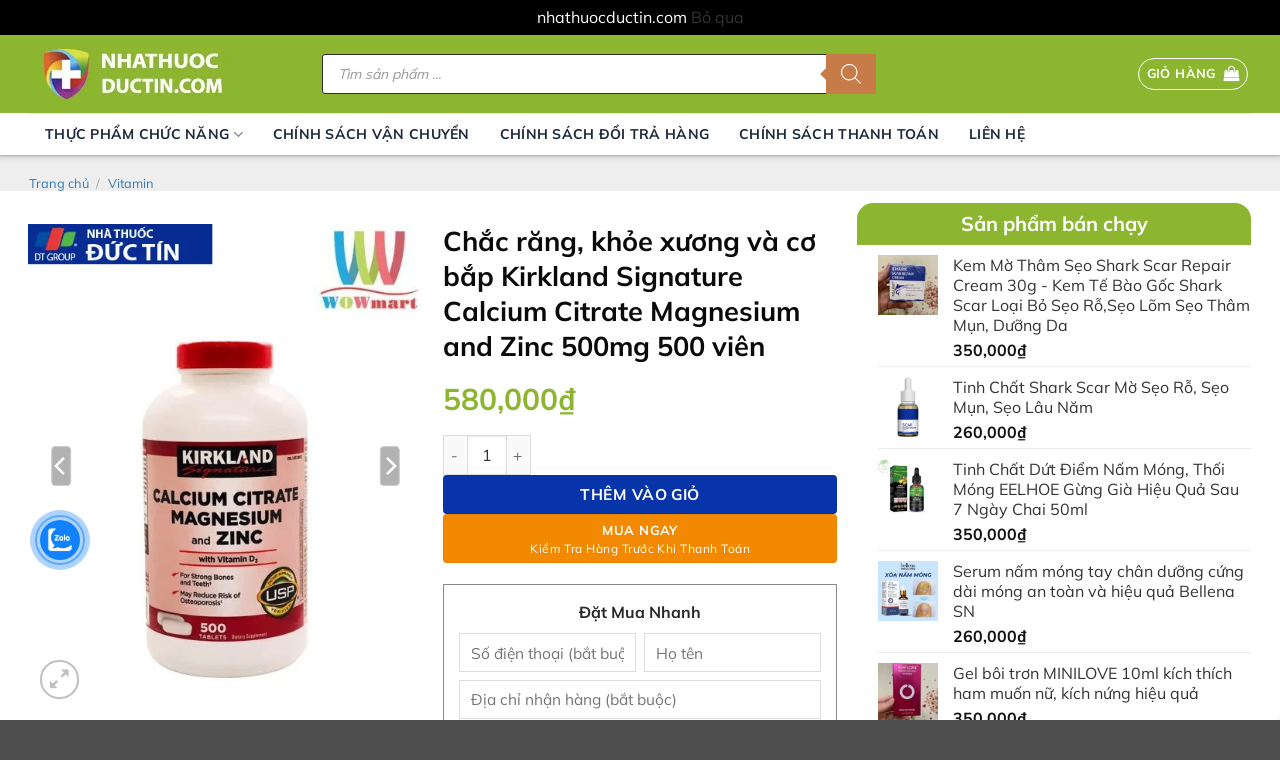

--- FILE ---
content_type: text/html; charset=UTF-8
request_url: https://nhathuocductin.com/san-pham/chac-rang-khoe-xuong-va-co-bap-kirkland-signature-calcium-citrate-magnesium-and-zinc-500mg-500-vien/
body_size: 117713
content:
<!DOCTYPE html>
<html lang="vi" prefix="og: https://ogp.me/ns#" class="loading-site no-js">
<head>
	<meta charset="UTF-8" />
	<link rel="profile" href="http://gmpg.org/xfn/11" />
	<link rel="pingback" href="https://nhathuocductin.com/xmlrpc.php" />

	<script>(function(html){html.className = html.className.replace(/\bno-js\b/,'js')})(document.documentElement);</script>
<style id="jetpack-boost-critical-css">@media all{.screen-reader-text{clip:rect(1px,1px,1px,1px);word-wrap:normal!important;border:0;clip-path:inset(50%);height:1px;margin:-1px;overflow:hidden;overflow-wrap:normal!important;padding:0;position:absolute!important;width:1px}.wp-subscribe-wrap{padding:20px;text-align:center;background:#f47555}.wp-subscribe-wrap h4.title{font-size:22px;line-height:1;margin-bottom:0;text-transform:uppercase;color:#fff}.wp-subscribe-wrap p{margin:0;color:#fff}.wp-subscribe-wrap p.footer-text{font-size:12px;margin-top:10px}.wp-subscribe-wrap input{-webkit-box-sizing:border-box;box-sizing:border-box;width:100%;height:45px;margin:0;padding:10px 0;text-align:center;text-indent:10px;border:none;border-radius:0;-webkit-box-shadow:none;box-shadow:none}.wp-subscribe-wrap input::-webkit-input-placeholder{opacity:.8;color:inherit}.wp-subscribe-wrap input:-moz-placeholder{opacity:.8;color:inherit}.wp-subscribe-wrap input::-moz-placeholder{opacity:.8;color:inherit}.wp-subscribe-wrap input:-ms-input-placeholder{opacity:.8;color:inherit}.wp-subscribe-wrap .error,.wp-subscribe-wrap .thanks{margin-top:10px}.wp-subscribe-wrap .wp-subscribe-loader{display:none;padding:1em;text-align:center;vertical-align:top}}@media all{#jp-relatedposts{display:none;padding-top:1em;margin:1em 0;position:relative;clear:both}.jp-relatedposts::after{content:"";display:block;clear:both}#jp-relatedposts h3.jp-relatedposts-headline{margin:0 0 1em 0;display:inline-block;float:left;font-size:9pt;font-weight:700;font-family:inherit}#jp-relatedposts h3.jp-relatedposts-headline em::before{content:"";display:block;width:100%;min-width:30px;border-top:1px solid rgb(0 0 0/.2);margin-bottom:1em}#jp-relatedposts h3.jp-relatedposts-headline em{font-style:normal;font-weight:700}.mfp-hide{display:none!important}div#review_form_wrapper{border-radius:5px;padding:20px;width:100%;max-width:590px;background:#fff;margin:0 auto;position:relative}#review_form_wrapper svg path{fill:currentColor;stroke-width:0}#review_form_wrapper svg{display:block;height:100%;overflow:visible;position:relative;width:100%}div#review_form_wrapper button.fancybox-button.fancybox-close-small{background:#000;border-radius:50%;-moz-border-radius:50%;-webkit-border-radius:50%;border:0;overflow:hidden;padding:0;color:#fff;width:25px;height:25px;top:5px;right:5px;position:absolute;outline:0;margin:0;min-height:inherit;line-height:inherit}div#review_form_wrapper span#reply-title{font-size:18px;font-weight:700;display:block;margin:0 0 20px 0}#form_pk_buy_now{padding:15px;border:1px solid #8a8a8a;color:#292929!important;margin-bottom:20px}#form_pk_buy_now input{box-shadow:none!important;border-radius:0!important}#form_pk_buy_now #pk_buy_now{text-transform:none!important;background-color:#333!important;color:#fff!important;min-width:250px!important;margin:0!important;padding:5px!important;font-weight:400!important;border:0!important;width:100%!important;margin-top:5px!important;line-height:20px!important}#form_pk_buy_now .mb-2{margin-bottom:.5rem!important}div.loading_snipper{position:fixed;top:0;left:0;width:100%;height:100%;background-color:rgb(16 16 16/.5);z-index:999999999;display:none}.uil-ring-css{margin:auto;position:absolute;top:0;left:0;bottom:0;right:0;width:200px;height:200px;transform:scale(.79)}.uil-ring-css>div{position:absolute;display:block;width:160px;height:160px;top:20px;left:20px;border-radius:80px;box-shadow:0 6px 0 0#fff}#pk_buy_now span{display:block;text-transform:none}@media screen and (min-width:700px){#form_pk_buy_now .input-inline{float:left;width:49%}#pk_buy_now_phone{margin-right:2%}}.clearfix{clear:both}.vwg-flatsome-theme.vwg-equal-thumbs .col{position:relative;overflow:hidden;aspect-ratio:1/1;margin-bottom:10px}.vwg-flatsome-theme.vwg-equal-thumbs .col a{display:block;width:100%;height:100%;position:relative}.vwg-flatsome-theme.vwg-equal-thumbs .col img{width:100%;height:100%;object-fit:cover;object-position:center;margin:0;padding:0}.product-gallery-slider .woocommerce-product-gallery__image{position:relative;overflow:hidden}.product-thumbnails .is-nav-selected a img{border:none;-webkit-transform:translateY(0)!important;-ms-transform:translateY(0)!important;transform:translateY(0)!important}.vwg-flatsome-theme.vwg-equal-thumbs .col.is-nav-selected{opacity:1}button.pswp__button{box-shadow:none!important;background-image:url(https://nhathuocductin.com/wp-content/plugins/woocommerce/assets/css/photoswipe/default-skin/default-skin.png)!important}button.pswp__button,button.pswp__button--arrow--left::before,button.pswp__button--arrow--right::before{background-color:transparent!important}button.pswp__button--arrow--left,button.pswp__button--arrow--right{background-image:none!important}.pswp{display:none;position:absolute;width:100%;height:100%;left:0;top:0;overflow:hidden;-ms-touch-action:none;touch-action:none;z-index:1500;-webkit-text-size-adjust:100%;-webkit-backface-visibility:hidden;outline:0}.pswp *{-webkit-box-sizing:border-box;box-sizing:border-box}.pswp__bg{position:absolute;left:0;top:0;width:100%;height:100%;background:#000;opacity:0;-webkit-transform:translateZ(0);transform:translateZ(0);-webkit-backface-visibility:hidden;will-change:opacity}.pswp__scroll-wrap{position:absolute;left:0;top:0;width:100%;height:100%;overflow:hidden}.pswp__container{-ms-touch-action:none;touch-action:none;position:absolute;left:0;right:0;top:0;bottom:0}.pswp__container{-webkit-touch-callout:none}.pswp__bg{will-change:opacity}.pswp__container{-webkit-backface-visibility:hidden}.pswp__item{position:absolute;left:0;right:0;top:0;bottom:0;overflow:hidden}.pswp__button{width:44px;height:44px;position:relative;background:0 0;overflow:visible;-webkit-appearance:none;display:block;border:0;padding:0;margin:0;float:left;opacity:.75;-webkit-box-shadow:none;box-shadow:none}.pswp__button,.pswp__button--arrow--left:before,.pswp__button--arrow--right:before{background:url(https://nhathuocductin.com/wp-content/plugins/woocommerce/assets/css/photoswipe/default-skin/default-skin.png) 0 0 no-repeat;background-size:264px 88px;width:44px;height:44px}.pswp__button--close{background-position:0-44px}.pswp__button--share{background-position:-44px -44px}.pswp__button--fs{display:none}.pswp__button--zoom{display:none;background-position:-88px 0}.pswp__button--arrow--left,.pswp__button--arrow--right{background:0 0;top:50%;margin-top:-50px;width:70px;height:100px;position:absolute}.pswp__button--arrow--left{left:0}.pswp__button--arrow--right{right:0}.pswp__button--arrow--left:before,.pswp__button--arrow--right:before{content:"";top:35px;background-color:rgba(0,0,0,.3);height:30px;width:32px;position:absolute}.pswp__button--arrow--left:before{left:6px;background-position:-138px -44px}.pswp__button--arrow--right:before{right:6px;background-position:-94px -44px}.pswp__share-modal{display:block;background:rgba(0,0,0,.5);width:100%;height:100%;top:0;left:0;padding:10px;position:absolute;z-index:1600;opacity:0;-webkit-backface-visibility:hidden;will-change:opacity}.pswp__share-modal--hidden{display:none}.pswp__share-tooltip{z-index:1620;position:absolute;background:#fff;top:56px;border-radius:2px;display:block;width:auto;right:44px;-webkit-box-shadow:0 2px 5px rgba(0,0,0,.25);box-shadow:0 2px 5px rgba(0,0,0,.25);-webkit-transform:translateY(6px);-ms-transform:translateY(6px);transform:translateY(6px);-webkit-backface-visibility:hidden;will-change:transform}.pswp__counter{position:relative;left:0;top:0;height:44px;font-size:13px;line-height:44px;color:#fff;opacity:.75;padding:0 10px;margin-inline-end:auto}.pswp__caption{position:absolute;left:0;bottom:0;width:100%;min-height:44px}.pswp__caption__center{text-align:left;max-width:420px;margin:0 auto;font-size:13px;padding:10px;line-height:20px;color:#ccc}.pswp__preloader{width:44px;height:44px;position:absolute;top:0;left:50%;margin-left:-22px;opacity:0;will-change:opacity;direction:ltr}@media screen and (max-width:1024px){.pswp__preloader{position:relative;left:auto;top:auto;margin:0;float:right}}.pswp__ui{-webkit-font-smoothing:auto;visibility:visible;opacity:1;z-index:1550}.pswp__top-bar{position:absolute;left:0;top:0;height:44px;width:100%;display:flex;justify-content:flex-end}.pswp__caption,.pswp__top-bar{-webkit-backface-visibility:hidden;will-change:opacity}.pswp__caption,.pswp__top-bar{background-color:rgba(0,0,0,.5)}.pswp__ui--hidden .pswp__button--arrow--left,.pswp__ui--hidden .pswp__button--arrow--right,.pswp__ui--hidden .pswp__caption,.pswp__ui--hidden .pswp__top-bar{opacity:.001}.zalo-container img{max-width:100%;height:auto}.zalo-container{position:fixed;width:40px;height:40px;bottom:160px;z-index:9999999}.zalo-container:not(.right){left:2.5rem}.zalo-container a{display:block}.zalo-container span{display:-webkit-flex;display:-moz-flex;display:-ms-flex;display:-o-flex;display:flex;-ms-align-items:center;align-items:center;width:40px;height:40px;border-radius:50%;background:#1182fc;position:relative}.cmoz-alo-circle{width:50px;height:50px;top:-5px;right:-5px;position:absolute;background-color:#fff0;-webkit-border-radius:100%;-moz-border-radius:100%;border-radius:100%;border:2px solid rgb(17 130 252/.8);opacity:.1;border-color:#1182fc;opacity:.5}.cmoz-alo-circle-fill{width:60px;height:60px;top:-10px;position:absolute;-webkit-border-radius:100%;-moz-border-radius:100%;border-radius:100%;border:2px solid #fff0;background-color:rgb(17 130 252/.45);opacity:.75;right:-10px}.dgwt-wcas-search-wrapp{position:relative;line-height:100%;display:block;color:#444;min-width:230px;width:100%;text-align:left;margin:0 auto;-webkit-box-sizing:border-box;-moz-box-sizing:border-box;box-sizing:border-box}.dgwt-wcas-search-wrapp *{-webkit-box-sizing:border-box;-moz-box-sizing:border-box;box-sizing:border-box}.dgwt-wcas-search-form{margin:0;padding:0;width:100%}input[type=search].dgwt-wcas-search-input{-webkit-box-shadow:none;box-shadow:none;margin:0;-webkit-appearance:textfield;text-align:left}[type=search].dgwt-wcas-search-input::-webkit-search-cancel-button{display:none}button.dgwt-wcas-search-submit{position:relative}.dgwt-wcas-ico-magnifier{bottom:0;left:0;margin:auto;position:absolute;right:0;top:0;height:65%;display:block}.dgwt-wcas-preloader{height:100%;position:absolute;right:0;top:0;width:40px;z-index:-1;background-repeat:no-repeat;background-position:right 15px center;background-size:auto 44%}.dgwt-wcas-voice-search{position:absolute;right:0;top:0;height:100%;width:40px;z-index:1;opacity:.5;align-items:center;justify-content:center;display:none}.screen-reader-text{clip:rect(1px,1px,1px,1px);height:1px;overflow:hidden;position:absolute!important;width:1px}.dgwt-wcas-sf-wrapp:after,.dgwt-wcas-sf-wrapp:before{content:"";display:table}.dgwt-wcas-sf-wrapp:after{clear:both}.dgwt-wcas-sf-wrapp{zoom:1;width:100%;max-width:100vw;margin:0;position:relative;background:0 0}.dgwt-wcas-sf-wrapp input[type=search].dgwt-wcas-search-input{width:100%;height:40px;font-size:14px;line-height:100%;padding:10px 15px;margin:0;background:#fff;border:1px solid #ddd;border-radius:3px;-webkit-border-radius:3px;-webkit-appearance:none;box-sizing:border-box}.dgwt-wcas-sf-wrapp input[type=search].dgwt-wcas-search-input::placeholder{color:#999;font-weight:400;font-style:italic;line-height:normal}.dgwt-wcas-sf-wrapp input[type=search].dgwt-wcas-search-input::-webkit-input-placeholder{color:#999;font-weight:400;font-style:italic;line-height:normal}.dgwt-wcas-sf-wrapp input[type=search].dgwt-wcas-search-input:-moz-placeholder{color:#999;font-weight:400;font-style:italic;line-height:normal}.dgwt-wcas-sf-wrapp input[type=search].dgwt-wcas-search-input::-moz-placeholder{color:#999;font-weight:400;font-style:italic;line-height:normal}.dgwt-wcas-sf-wrapp input[type=search].dgwt-wcas-search-input:-ms-input-placeholder{color:#999;font-weight:400;font-style:italic;line-height:normal}.dgwt-wcas-sf-wrapp button.dgwt-wcas-search-submit{overflow:visible;position:absolute;border:0;padding:0 15px;margin:0;height:40px;min-width:50px;width:auto;line-height:100%;min-height:100%;right:0;left:auto;top:0;bottom:auto;color:#fff;text-transform:uppercase;background-color:#333;border-radius:0 2px 2px 0;-webkit-border-radius:0 2px 2px 0;text-shadow:0-1px 0 rgba(0,0,0,.3);-webkit-box-shadow:none;box-shadow:none;-webkit-appearance:none}.dgwt-wcas-sf-wrapp .dgwt-wcas-search-submit:before{content:"";position:absolute;border-width:8px 8px 8px 0;border-style:solid solid solid none;border-color:transparent #333;top:12px;left:-6px}.dgwt-wcas-ico-magnifier{max-width:20px}.dgwt-wcas-has-submit .dgwt-wcas-search-submit svg path{fill:#fff}html{-ms-text-size-adjust:100%;-webkit-text-size-adjust:100%;font-family:sans-serif}body{margin:0}aside,header,main,nav,section{display:block}a{background-color:#fff0}b,strong{font-weight:inherit;font-weight:bolder}small{display:inline-block;font-size:80%}img{border-style:none}svg:not(:root){overflow:hidden}button,input{font:inherit}button,input{overflow:visible}button{text-transform:none}[type=submit],button,html [type=button]{-webkit-appearance:button}[type=search]{-webkit-appearance:textfield}[type=search]::-webkit-search-cancel-button{-webkit-appearance:none}*,html{box-sizing:border-box}html{background-attachment:fixed}body{-webkit-font-smoothing:antialiased;-moz-osx-font-smoothing:grayscale;color:var(--fs-color-base)}img{display:inline-block;height:auto;max-width:100%;vertical-align:middle}p:empty{display:none}a,button,input{touch-action:manipulation}.col{margin:0;padding:0 15px 30px;position:relative;width:100%}.col-inner{background-position:50% 50%;background-repeat:no-repeat;background-size:cover;flex:1 0 auto;margin-left:auto;margin-right:auto;position:relative;width:100%}@media screen and (min-width:850px){.col:first-child .col-inner{margin-left:auto;margin-right:0}.col+.col .col-inner{margin-left:0;margin-right:auto}}@media screen and (max-width:849px){.col{padding-bottom:30px}}.align-equal>.col{display:flex}.small-5{flex-basis:41.6666666667%;max-width:41.6666666667%}.small-7{flex-basis:58.3333333333%;max-width:58.3333333333%}.small-12{flex-basis:100%;max-width:100%}.small-columns-2>.col{flex-basis:50%;max-width:50%}.small-columns-4>.col{flex-basis:25%;max-width:25%}@media screen and (min-width:550px){.medium-2{flex-basis:16.6666666667%;max-width:16.6666666667%}.medium-3{flex-basis:25%;max-width:25%}.medium-4{flex-basis:33.3333333333%;max-width:33.3333333333%}.medium-6{flex-basis:50%;max-width:50%}.medium-8{flex-basis:66.6666666667%;max-width:66.6666666667%}.medium-columns-3>.col{flex-basis:33.3333333333%;max-width:33.3333333333%}}@media screen and (min-width:850px){.large-2{flex-basis:16.6666666667%;max-width:16.6666666667%}.large-3{flex-basis:25%;max-width:25%}.large-4{flex-basis:33.3333333333%;max-width:33.3333333333%}.large-6{flex-basis:50%;max-width:50%}.large-8{flex-basis:66.6666666667%;max-width:66.6666666667%}.large-10{flex-basis:83.3333333333%;max-width:83.3333333333%}.large-12{flex-basis:100%;max-width:100%}.large-columns-8>.col{flex-basis:12.5%;max-width:12.5%}}.container,.row{margin-left:auto;margin-right:auto;width:100%}.container{padding-left:15px;padding-right:15px}.container,.row{max-width:1080px}.row.row-collapse{max-width:1050px}.row.row-small{max-width:1065px}.flex-row{align-items:center;display:flex;flex-flow:row nowrap;justify-content:space-between;width:100%}.flex-row-col{display:flex;flex-direction:column;justify-content:flex-start}.header .flex-row{height:100%}.flex-col{max-height:100%}.flex-grow{-ms-flex-negative:1;-ms-flex-preferred-size:auto!important;flex:1}.flex-left{margin-right:auto}.flex-right{margin-left:auto}@media (-ms-high-contrast:none){.nav>li>a>i{top:-1px}}.row{display:flex;flex-flow:row wrap;width:100%}.container .row:not(.row-collapse),.row .row:not(.row-collapse){margin-left:-15px;margin-right:-15px;padding-left:0;padding-right:0;width:auto}.row-collapse{padding:0}.row-collapse>.col{padding:0!important}.container .row-small:not(.row-collapse),.row .row-small:not(.row-collapse){margin-bottom:0;margin-left:-10px;margin-right:-10px}.row-small>.col{margin-bottom:0;padding:0 9.8px 19.6px}.section{align-items:center;display:flex;flex-flow:row;min-height:auto;padding:30px 0;position:relative;width:100%}.section-bg{overflow:hidden}.section-bg,.section-content{width:100%}.section-content{z-index:1}.nav-dropdown{background-color:#fff;color:var(--fs-color-base);display:table;left:-99999px;margin:0;max-height:0;min-width:260px;opacity:0;padding:20px 0;position:absolute;text-align:left;visibility:hidden;z-index:9}.nav-dropdown:after{clear:both;content:"";display:block;height:0;visibility:hidden}.nav-dropdown li{display:block;margin:0;vertical-align:top}.nav-dropdown>li.html{min-width:260px}.nav-dropdown-default{padding:20px}.menu-item-has-block .nav-dropdown{padding:0}.nav-dropdown-has-arrow li.has-dropdown:after,.nav-dropdown-has-arrow li.has-dropdown:before{border:solid #fff0;bottom:-2px;content:"";height:0;left:50%;opacity:0;position:absolute;width:0;z-index:10}.nav-dropdown-has-arrow li.has-dropdown:after{border-color:#fff0 #fff0 #fff;border-width:8px;margin-left:-8px}.nav-dropdown-has-arrow li.has-dropdown:before{border-width:11px;margin-left:-11px;z-index:-999}.nav-dropdown-has-arrow li.has-dropdown.menu-item-design-container-width:after,.nav-dropdown-has-arrow li.has-dropdown.menu-item-design-container-width:before{display:none}.nav-dropdown-has-shadow .nav-dropdown{box-shadow:1px 1px 15px rgb(0 0 0/.15)}.nav-dropdown-has-arrow.nav-dropdown-has-border li.has-dropdown:before{border-bottom-color:#ddd}.nav-dropdown-has-border .nav-dropdown{border:2px solid #ddd}.nav p{margin:0;padding-bottom:0}.nav,.nav ul:not(.nav-dropdown){margin:0;padding:0}.nav{align-items:center;display:flex;flex-flow:row wrap;width:100%}.nav,.nav>li{position:relative}.nav>li{display:inline-block;list-style:none;margin:0 7px;padding:0}.nav>li>a{align-items:center;display:inline-flex;flex-wrap:wrap;padding:10px 0}.nav-center{justify-content:center}.nav-left{justify-content:flex-start}.nav-right{justify-content:flex-end}.nav>li>a{color:rgb(74 74 74/.85)}.nav li:first-child{margin-left:0!important}.nav li:last-child{margin-right:0!important}.nav-uppercase>li>a{font-weight:bolder;letter-spacing:.02em;text-transform:uppercase}li.html form,li.html input{margin:0}.mobile-sidebar-levels-1 .nav-slide>li>.sub-menu,.mobile-sidebar-levels-1 .nav-slide>li>ul.children{-webkit-overflow-scrolling:touch;bottom:0;display:none;left:100%;opacity:1;overflow:visible;overflow-y:auto;padding-bottom:20px;padding-right:0;padding-top:20px;position:fixed;top:0;transform:none;width:100%}.mobile-sidebar-levels-1 .nav-slide>li>.sub-menu>li,.mobile-sidebar-levels-1 .nav-slide>li>ul.children>li{align-items:center;display:flex;flex-flow:row wrap}.nav-slide{-webkit-overflow-scrolling:auto;height:100%;overflow:visible;overflow-y:auto;padding-top:20px}.nav-slide>li{flex-shrink:0}.toggle{box-shadow:none!important;color:currentColor;height:auto;line-height:1;margin:0 5px 0 0;opacity:.6;padding:0;width:45px}.toggle i{font-size:1.8em}.widget .toggle{margin:0 0 0 5px;min-height:1em;width:1em}.widget .toggle i{font-size:1.2em;top:1px}.nav.nav-vertical{flex-flow:column}.nav.nav-vertical li{list-style:none;margin:0;width:100%}.nav-vertical li li{font-size:1em;padding-left:.5em}.nav-vertical>li{align-items:center;display:flex;flex-flow:row wrap}.nav-vertical>li ul{width:100%}.nav-vertical li li.menu-item-has-children{margin-bottom:1em}.nav-vertical>li>a,.nav-vertical>li>ul>li a{align-items:center;display:flex;flex-grow:1;width:auto}.nav-vertical li li.menu-item-has-children>a{color:#000;font-size:.8em;font-weight:bolder;text-transform:uppercase}.nav-vertical>li.html{padding-bottom:1em;padding-top:1em}.nav-vertical>li>ul li a{color:#4a4a4a}.nav-vertical>li>ul{margin:0 0 2em;padding-left:1em}.nav .children{left:-99999px;opacity:0;position:fixed;transform:translateX(-10px)}@media (prefers-reduced-motion){.nav .children{opacity:1;transform:none}}.nav-sidebar.nav-vertical>li+li{border-top:1px solid #ececec}.nav-vertical>li+li{border-top:1px solid #ececec}.badge-container{margin:30px 0 0}.box{margin:0 auto;position:relative;width:100%}.box a{display:inline-block}.box-text{font-size:.9em;padding-bottom:1.4em;padding-top:.7em;position:relative;width:100%}@media (max-width:549px){.box-text{font-size:85%}}.box-image{height:auto;margin:0 auto;overflow:hidden;position:relative}.box-text.text-center{padding-left:10px;padding-right:10px}.box-image img{margin:0 auto;max-width:100%;width:100%}.button,button,input[type=button]{background-color:#fff0;border:1px solid #fff0;border-radius:0;box-sizing:border-box;color:currentColor;display:inline-block;font-size:.97em;font-weight:bolder;letter-spacing:.03em;line-height:2.4em;margin-right:1em;margin-top:0;max-width:100%;min-height:2.5em;min-width:24px;padding:0 1.2em;position:relative;text-align:center;text-decoration:none;text-rendering:optimizeLegibility;text-shadow:none;text-transform:uppercase;vertical-align:middle}.button span{display:inline-block;line-height:1.6}.button.is-outline{line-height:2.19em}.button,input[type=button].button{background-color:var(--fs-color-primary);border-color:rgb(0 0 0/.05);color:#fff}.button.is-outline{background-color:#fff0;border:2px solid}.button.is-link{background-color:transparent!important;border-color:transparent!important;padding-left:.15em;padding-right:.15em}.is-link{color:#666}.is-form,input[type=button].is-form{background-color:#f9f9f9;border:1px solid #ddd;color:#666;font-weight:400;overflow:hidden;position:relative;text-shadow:1px 1px 1px #fff;text-transform:none}.is-outline{color:silver}.primary{background-color:var(--fs-color-primary)}.primary.is-link{color:var(--fs-color-primary)}.button.alt{background-color:var(--fs-color-secondary)}.text-center .button:first-of-type{margin-left:0!important}.text-center .button:last-of-type{margin-right:0!important}.header-button{display:inline-block}.header-button .button{margin:0}.flex-col .button,.flex-col button,.flex-col input{margin-bottom:0}.is-divider{background-color:rgb(0 0 0/.1);display:block;height:3px;margin:1em 0;max-width:30px;width:100%}.widget .is-divider{margin-top:.66em}form{margin-bottom:0}input[type=number],input[type=search],input[type=text]{background-color:#fff;border:1px solid #ddd;border-radius:0;box-shadow:inset 0 1px 2px rgb(0 0 0/.1);box-sizing:border-box;color:#333;font-size:.97em;height:2.507em;max-width:100%;padding:0 .75em;vertical-align:middle;width:100%}@media (max-width:849px){input[type=number],input[type=search],input[type=text]{font-size:1rem}}input[type=number],input[type=search],input[type=text]{-webkit-appearance:none;-moz-appearance:none;appearance:none}label{display:block;font-size:.9em;font-weight:700;margin-bottom:.4em}i[class*=" icon-"],i[class^=icon-]{speak:none!important;display:inline-block;font-display:block;font-family:fl-icons!important;font-style:normal!important;font-variant:normal!important;font-weight:400!important;line-height:1.2;margin:0;padding:0;position:relative;text-transform:none!important}.button i,button i{top:-1.5px;vertical-align:middle}.button.icon{display:inline-block;margin-left:.12em;margin-right:.12em;min-width:2.5em;padding-left:.6em;padding-right:.6em}.button.icon i{font-size:1.2em}.button.icon.is-small{border-width:1px}.button.icon.is-small i{top:-1px}.button.icon.circle,.button.icon.round{padding-left:0;padding-right:0}.button.icon.circle>span{margin:0 8px}.button.icon.circle>span+i{margin-left:-4px}.button.icon.circle>i,.button.icon.round>i{margin:0 8px}.button.icon.circle>i:only-child,.button.icon.round>i:only-child{margin:0}.nav>li>a>i{font-size:20px;vertical-align:middle}.button:not(.icon)>i{margin-left:-.15em;margin-right:.4em}.has-dropdown .icon-angle-down{font-size:16px;margin-left:.2em;opacity:.6}[data-icon-label]{position:relative}[data-icon-label="0"]:after{display:none}[data-icon-label]:after{background-color:var(--fs-color-secondary);border-radius:99px;box-shadow:1px 1px 3px 0 rgb(0 0 0/.3);color:#fff;content:attr(data-icon-label);font-family:Arial,Sans-serif!important;font-size:11px;font-style:normal;font-weight:bolder;height:17px;letter-spacing:-.5px;line-height:17px;min-width:17px;opacity:.9;padding-left:2px;padding-right:2px;position:absolute;right:-10px;text-align:center;top:-10px;z-index:1}.button [data-icon-label]:after{right:-12px;top:-12px}img{opacity:1}.img,.img .img-inner{position:relative}.img .img-inner{overflow:hidden}.img,.img img{width:100%}.lazy-load{background-color:rgb(0 0 0/.03)}img.back-image{bottom:0;font-family:"object-fit: cover;";height:100%;left:0;-o-object-fit:cover;object-fit:cover;-o-object-position:50% 50%;object-position:50% 50%;position:absolute;right:0;top:0;width:100%}.image-tools{padding:10px;position:absolute}.image-tools a:last-child{margin-bottom:0}.image-tools a.button{display:block}.image-tools.bottom.left{padding-right:0;padding-top:0}.image-tools.top.right{padding-bottom:0;padding-left:0}@media only screen and (max-device-width:1024px){.image-tools{opacity:1!important;padding:5px}}.pswp__bg{background-color:rgb(0 0 0/.6)}@media (min-width:549px){.pswp__top-bar{background-color:transparent!important}}.pswp__item{opacity:0}.pswp__caption__center{text-align:center}.mfp-hide{display:none!important}.loading-spin{position:relative}.loading-spin{border-bottom:3px solid rgb(0 0 0/.1)!important;border-left:3px solid var(--fs-color-primary);border-radius:50%;border-right:3px solid rgb(0 0 0/.1)!important;border-top:3px solid rgb(0 0 0/.1)!important;content:"";font-size:10px;height:30px;margin:0 auto;opacity:.8;text-indent:-9999em;width:30px}.loading-spin{border-radius:50%;height:30px;width:30px}.ux-menu-link{align-items:center}.ux-menu.ux-menu--divider-solid .ux-menu-link:not(:last-of-type) .ux-menu-link__link{border-bottom-style:solid}.ux-menu-link__link{align-items:baseline;border-bottom-color:#ececec;border-bottom-width:1px;color:currentColor;flex:1;min-height:2.5em;padding-bottom:.3em;padding-top:.3em}.ux-menu-link__icon{flex-shrink:0;vertical-align:middle;width:16px}.ux-menu-link__icon+.ux-menu-link__text{padding-left:.5em}.ux-menu-title{align-items:center;color:#000;font-size:.8em;font-weight:bolder;margin-top:5px;min-height:3.125em;padding-bottom:.3em;padding-top:.3em;text-transform:uppercase}.ux-menu-link+.ux-menu-title{margin-top:5px!important}.stack{--stack-gap:0;display:flex}.stack-col{flex-direction:column}.stack-col>*{margin:0!important}.stack-col>*~*{margin-top:var(--stack-gap)!important}.justify-start{justify-content:flex-start}label{color:#222}.row-slider,.slider{position:relative;scrollbar-width:none}.slider:not(.flickity-enabled){-ms-overflow-style:-ms-autohiding-scrollbar;overflow-x:scroll;overflow-y:hidden;white-space:nowrap;width:auto}.row-slider::-webkit-scrollbar,.slider::-webkit-scrollbar{height:0!important;width:0!important}.row.row-slider:not(.flickity-enabled){display:block}.slider:not(.flickity-enabled)>*{display:inline-block!important;vertical-align:top;white-space:normal!important}.slider>div:not(.col){width:100%}a{color:var(--fs-experimental-link-color);text-decoration:none}a.plain{color:currentColor}ul{list-style:disc}ul{margin-top:0;padding:0}ul ul{margin:1.5em 0 1.5em 3em}li{margin-bottom:.6em}.col-inner ul li,.entry-content ul li{margin-left:1.3em}.button,button,input{margin-bottom:1em}form,p,ul{margin-bottom:1.3em}form p{margin-bottom:.5em}body{line-height:1.6}h1,h2,h3,h4,h5{color:#555;margin-bottom:.5em;margin-top:0;text-rendering:optimizeSpeed;width:100%}h1{font-size:1.7em}h1,h2{line-height:1.3}h2{font-size:1.6em}.h3,h3{font-size:1.25em}h4{font-size:1.125em}h5{font-size:1em}@media (max-width:549px){h1{font-size:1.4em}h2{font-size:1.2em}h3,h4{font-size:1em}}p{margin-top:0}.uppercase,span.widget-title{letter-spacing:.05em;line-height:1.05;text-transform:uppercase}span.widget-title{font-size:1em;font-weight:600}.is-normal{font-weight:400}.uppercase{line-height:1.2;text-transform:uppercase}.is-larger{font-size:1.3em}.is-small,.is-small.button{font-size:.8em}.is-xsmall{font-size:.7em}@media (max-width:549px){.is-larger{font-size:1.2em}}.box-text h5{line-height:1.3;margin-bottom:.1em;margin-top:.1em}.nav>li>a{font-size:.8em}.nav>li.html{font-size:.85em}.clearfix:after,.container:after,.row:after{clear:both;content:"";display:table}@media (max-width:549px){.hide-for-small{display:none!important}}@media (min-width:550px){.show-for-small{display:none!important}}@media (min-width:850px){.show-for-medium{display:none!important}}@media (max-width:849px){.hide-for-medium{display:none!important}}.full-width{display:block;max-width:100%!important;padding-left:0!important;padding-right:0!important;width:100%!important}.mt{margin-top:30px}.mb-0{margin-bottom:0!important}.mb-half{margin-bottom:15px}.pb{padding-bottom:30px}.pt{padding-top:30px}.pb-0{padding-bottom:0!important}.inner-padding{padding:30px}.text-center{text-align:center}.text-center .is-divider,.text-center>div{margin-left:auto;margin-right:auto}.relative{position:relative!important}.absolute{position:absolute!important}.fixed{position:fixed!important;z-index:12}.top{top:0}.right{right:0}.left{left:0}.bottom,.fill{bottom:0}.fill{height:100%;left:0;margin:0!important;padding:0!important;position:absolute;right:0;top:0}.circle{border-radius:999px!important;-o-object-fit:cover;object-fit:cover}.round{border-radius:5px}.hidden{display:none!important;visibility:hidden!important}.z-1{z-index:21}.z-3{z-index:23}.flex{display:flex}.no-scrollbar{-ms-overflow-style:-ms-autohiding-scrollbar;scrollbar-width:none}.no-scrollbar::-webkit-scrollbar{height:0!important;width:0!important}.screen-reader-text{clip:rect(1px,1px,1px,1px);height:1px;overflow:hidden;position:absolute!important;width:1px}.hover-slide-in,.show-on-hover{filter:blur(0);opacity:0}.hover-slide-in{transform:translateY(100%) translateZ(0)}@media (prefers-reduced-motion){.hover-slide-in{transform:translateZ(0)}}.dark{color:#f1f1f1}:root{--flatsome-scroll-padding-top:calc(var(--flatsome--header--sticky-height,0px) + var(--wp-admin--admin-bar--height,0px))}html{overflow-x:hidden;scroll-padding-top:var(--flatsome-scroll-padding-top)}@supports (overflow:clip){body{overflow-x:clip}}#main,#wrapper{background-color:#fff;position:relative}.header,.header-wrapper{background-position:50%0;background-size:cover;position:relative;width:100%;z-index:1001}.header-bg-color{background-color:hsl(0 0% 100%/.9)}.header-bottom{align-items:center;display:flex;flex-wrap:no-wrap}.header-bg-color,.header-bg-image{background-position:50%0}.header-main{position:relative;z-index:10}.header-bottom{min-height:35px;position:relative;z-index:9}.top-divider{border-top:1px solid;margin-bottom:-1px;opacity:.1}.entry-content{padding-bottom:1.5em;padding-top:1.5em}.widget{margin-bottom:1.5em}.widget ul{margin:0}.widget li{list-style:none}.widget>ul>li{list-style:none;margin:0;text-align:left}.widget>ul>li li{list-style:none}.widget>ul>li>a{display:inline-block;flex:1;padding:6px 0}.widget>ul>li:before{display:inline-block;font-family:fl-icons;margin-right:6px;opacity:.6}.widget>ul>li li>a{display:inline-block;font-size:.9em;padding:3px 0}.widget>ul>li+li{border-top:1px solid #ececec}.widget>ul>li ul{border-left:1px solid #ddd;display:none;margin:0 0 10px 3px;padding-left:15px;width:100%}.widget>ul>li ul li{border:0;margin:0}.widget .current-cat>a{color:#000;font-weight:bolder}.accordion-inner{display:none;padding:1em 2.3em}.accordion-title{border-top:1px solid #ddd;display:block;font-size:110%;padding:.6em 2.3em;position:relative}.accordion .toggle{border-radius:999px;height:1.5em;left:0;margin-right:5px;position:absolute;top:.3em;transform-origin:50% 47%;width:2.3em}.breadcrumbs{color:#222;font-weight:700;letter-spacing:0;padding:0}.breadcrumbs .divider{font-weight:300;margin:0 .3em;opacity:.35;position:relative;top:0}.breadcrumbs a{color:rgb(74 74 74/.8);font-weight:400}.breadcrumbs a:first-of-type{margin-left:0}#comments .comment-respond{background-color:rgb(0 0 0/.05);margin-top:15px;padding:15px 25px 0}#comments .comment-respond .comment-reply-title{font-size:1.2em}#comments .comment-respond small{font-size:.6em;margin-left:10px;text-transform:uppercase}html{background-color:#4d4d4d}.footer ul{margin:0}.back-to-top{bottom:20px;margin:0;opacity:0;right:20px;transform:translateY(30%)}.logo{line-height:1;margin:0}.logo a{color:var(--fs-color-primary);display:block;font-size:32px;font-weight:bolder;margin:0;text-decoration:none;text-transform:uppercase}.logo img{display:block;width:auto}.header-logo-dark{display:none!important}.logo-left .logo{margin-left:0;margin-right:30px}@media screen and (max-width:849px){.header-inner .nav{flex-wrap:nowrap}.medium-logo-center .flex-left{flex:1 1 0%;order:1}.medium-logo-center .logo{margin:0 15px;order:2;text-align:center}.medium-logo-center .logo img{margin:0 auto}.medium-logo-center .flex-right{flex:1 1 0%;order:3}}.mobile-nav>.search-form{padding:5px 0;width:100%}.icon-phone:before{content:""}.icon-menu:before{content:""}.icon-shopping-bag:before{content:""}.icon-angle-right:before{content:""}.icon-angle-up:before{content:""}.icon-angle-down:before{content:""}.icon-twitter:before{content:""}.icon-envelop:before{content:""}.icon-facebook:before{content:""}.icon-pinterest:before{content:""}.icon-expand:before{content:""}.icon-linkedin:before{content:""}.icon-map-pin-fill:before{content:""}.icon-whatsapp:before{content:""}.social-icons{color:#999;display:inline-block;font-size:.85em;vertical-align:middle}.social-icons i{min-width:1em}.social-icons .button.icon:not(.is-outline){background-color:currentColor!important;border-color:currentColor!important}.social-icons .button.icon:not(.is-outline)>i{color:#fff!important}.button.facebook:not(.is-outline){color:#3a589d!important}.button.whatsapp:not(.is-outline){color:#51cb5a!important}.button.twitter:not(.is-outline){color:#2478ba!important}.button.email:not(.is-outline){color:#111!important}.button.pinterest:not(.is-outline){color:#cb2320!important}.button.linkedin:not(.is-outline){color:#0072b7!important}.grid-tools{backface-visibility:hidden;display:flex;margin-bottom:-1px;padding:0!important;white-space:nowrap;width:100%}.widget_product_categories>ul>li{align-items:center;display:flex;flex-flow:row wrap}.woocommerce-product-gallery .woocommerce-product-gallery__wrapper{margin:0}.demo_store{background-color:#000;color:#fff;margin:0;padding:5px;text-align:center}.price{line-height:1}.price-wrapper .price{display:block}span.amount{color:#111;font-weight:700;white-space:nowrap}ul.product_list_widget li{line-height:1.33;list-style:none;margin-bottom:0;min-height:80px;overflow:hidden;padding:10px 0 5px 75px;position:relative;vertical-align:top}ul.product_list_widget li+li{border-top:1px solid #ececec}ul.product_list_widget li a:not(.remove){display:block;line-height:1.3;margin-bottom:5px;overflow:hidden;padding:0;text-overflow:ellipsis}ul.product_list_widget li img{height:60px;left:0;margin-bottom:5px;-o-object-fit:cover;object-fit:cover;-o-object-position:50% 50%;object-position:50% 50%;position:absolute;top:10px;width:60px}form.cart{display:flex;flex-wrap:wrap;gap:1em;width:100%}form.cart>*{flex:1 1 100%;margin:0}form.cart :where(.ux-quantity,.single_add_to_cart_button,.ux-buy-now-button){flex:0 0 auto}.product_meta{font-size:.8em;margin-bottom:1em}.product_meta>span{border-top:1px dotted #ddd;display:block;padding:5px 0}.product-thumbnails .col{padding-bottom:0!important}.product-gallery-slider img,.product-thumbnails img{width:100%}.product-thumbnails{padding-top:0}.product-thumbnails a{background-color:#fff;border:1px solid #fff0;display:block;overflow:hidden;transform:translateY(0)}.product-thumbnails .is-nav-selected a{border-color:rgb(0 0 0/.2)}.product-thumbnails img{backface-visibility:hidden;margin-bottom:-5px;opacity:.5}.product-thumbnails .is-nav-selected a img{border-color:rgb(0 0 0/.3);opacity:1;transform:translateY(-5px)}.product-section{border-top:1px solid #ececec}.quantity{display:inline-flex;opacity:1;vertical-align:top;white-space:nowrap}.quantity .button.minus{border-bottom-right-radius:0!important;border-right:0!important;border-top-right-radius:0!important}.quantity .button.plus{border-bottom-left-radius:0!important;border-left:0!important;border-top-left-radius:0!important}.quantity .minus,.quantity .plus{padding-left:.4em;padding-right:.4em}.quantity input{display:inline-block;margin:0;padding-left:0;padding-right:0;vertical-align:top}.quantity input[type=number]{-webkit-appearance:textfield;-moz-appearance:textfield;appearance:textfield;border-radius:0!important;font-size:1em;max-width:2.5em;text-align:center;width:2.5em}@media (max-width:549px){.quantity input[type=number]{width:2em}}.woocommerce-mini-cart__empty-message{text-align:center}.cart-popup-title>span{display:block;font-size:1.125em}.cart-popup-inner{display:flex;flex-direction:column;padding-bottom:0}.cart-popup-inner>:last-child{margin-bottom:30px}.cart-popup-inner .widget_shopping_cart{margin-bottom:0}.cart-popup-inner .widget_shopping_cart,.cart-popup-inner .widget_shopping_cart_content{display:flex;flex:1;flex-direction:column}@media (min-height:500px){.cart-popup-inner--sticky{min-height:calc(100vh - var(--wp-admin--admin-bar--height,0px))}}.ux-mini-cart-empty{gap:30px;padding:15px 0}.ux-mini-cart-empty .woocommerce-mini-cart__empty-message{margin-bottom:0}div#masthead{background-color:#8cb630}.menu_footers .ux-menu-link__link{font-size:15px;color:#8cb630}a.header-cart-link.icon.button.circle.is-outline.is-small,a.icon.button.round.is-outline.is-small{border:1px solid #fff;background:bottom;color:#fff}#masthead ul.nav-dropdown.nav-dropdown-default{border:none;border-radius:6px}div#wide-nav{background-color:#fff;box-shadow:rgb(60 64 67/30%) 0 1px 2px 0,rgb(60 64 67/15%) 0 1px 6px 2px}div#wide-nav ul li.menu-item{margin:0}div#wide-nav ul li.menu-item a.nav-top-link{padding-left:15px;padding-right:15px;color:#1e293b;font-size:14px}.title-menu h2{color:#8cb630}.sub-menu.nav-dropdown{border:none;border-radius:8px;border-top:2px solid #0697d8;box-shadow:rgb(60 64 67/30%) 0 1px 2px 0,rgb(60 64 67/15%) 0 1px 6px 2px}.sub-menu.nav-dropdown .row-menu-drop h5.uppercase.header-title{text-transform:inherit;font-size:12px}.sub-menu.nav-dropdown .row-menu-drop .text-menu span.ux-menu-link__text{color:#000;font-size:14px}.row-menu-drop .product-category.col{padding-bottom:0}.row-menu-drop .box.box-category .box-image{padding-top:10px}.sidebar-menu.no-scrollbar{padding-top:0;background-color:#fff}li.html.custom.html_nav_position_text{padding:10px;background-color:#8cb630}.sidebar-menu.no-scrollbar ul li.menu-item a{color:#334155}.hethong .text-hethong i{color:#fff;font-size:28px}.text-hethong{margin-bottom:2px;margin-right:5px}.hethong .text-hethong span{color:#fff;font-size:20px;text-transform:initial;font-weight:400}.button.btn-hethong{background-color:#597bd9;text-transform:inherit;margin-right:0;margin-bottom:11px}.row-footer .col-footer ul li{margin-left:8px;font-size:15px;color:#8cb630}.row-footer .col-footer ul li:before{content:"";font-family:fl-icons;padding-right:6px;vertical-align:top}.product-thumbnails .is-nav-selected a{border:1px solid #8cb630;border-radius:12px;padding:8px}.single-product .price bdi{color:#8cb630;font-size:30px}.product-short-description p{margin-bottom:4px}.product-short-description{height:100px;overflow:hidden}.product-short-description p{margin-bottom:10px}button.single_add_to_cart_button.button.alt{background-color:#8cb630;border-radius:4px}p.title-muangay{margin-bottom:0;font-size:13px;line-height:14px}span.text-muangay{font-size:12px;text-transform:capitalize;font-weight:500;line-height:0}button#buy_now_button{width:100%;background-color:#f28900;color:#fff;border-radius:4px;line-height:initial;padding-top:8px;padding-bottom:5px}h3.title-banchay{background-color:#8cb630;color:#fff;border-radius:16px 16px 0 0;text-align:center;padding:5px 0;margin-bottom:0}nav.woocommerce-breadcrumb.breadcrumbs.uppercase{text-transform:inherit}nav.woocommerce-breadcrumb.breadcrumbs.uppercase a{color:#337ab7}.price-wrapper{margin-bottom:4px}span.show-xuat-xu{background-color:#8cb630;color:#fff;margin:58px 0;font-size:14px;padding:0 8px;border-radius:3px}span.show-xuat-xu a{color:#fff}.is-divider{display:none}@media (max-width:549px){.hethong .text-hethong i{font-size:18px}.hethong .text-hethong span{font-size:14px}.button.btn-hethong{font-size:14px}.footer-2-mobile a.accordion-title button.toggle{width:20px;margin:0;top:9px}.footer-2-mobile .accordion-inner{padding:10px 0}}@media (max-width:320px){.hethong .text-hethong span{font-size:12px}.button.btn-hethong{font-size:12px;padding:0 8px}}.back-to-top{border-radius:99px;width:54px;height:54px;line-height:54px!important;vertical-align:middle!important;right:28px}}</style><meta name="viewport" content="width=device-width, initial-scale=1" /><script>window._wca = window._wca || [];</script>
<!-- Jetpack Site Verification Tags -->
<meta name="google-site-verification" content="8WmfnTVWsR1p30dCE5BEk63gU8HsO4fYZSC7-hzgFUI" />

<!-- Tối ưu hóa công cụ tìm kiếm bởi Rank Math PRO - https://rankmath.com/ -->
<title>Chắc răng, khỏe xương và cơ bắp Kirkland Signature Calcium Citrate Magnesium and Zinc 500mg 500 viên - Nhà Thuốc Đức Tín</title>
<meta name="description" content="Loãng xương hiện nay là căn bệnh được mọi người đặc biệt quan tâm. Số người bị bệnh loãng xương và các bệnh liên quan đến xương khớp ngày càng tăng đặc biệt"/>
<meta name="robots" content="follow, index, max-snippet:-1, max-video-preview:-1, max-image-preview:large"/>
<link rel="canonical" href="https://nhathuocductin.com/san-pham/chac-rang-khoe-xuong-va-co-bap-kirkland-signature-calcium-citrate-magnesium-and-zinc-500mg-500-vien/" />
<meta property="og:locale" content="vi_VN" />
<meta property="og:type" content="product" />
<meta property="og:title" content="Chắc răng, khỏe xương và cơ bắp Kirkland Signature Calcium Citrate Magnesium and Zinc 500mg 500 viên - Nhà Thuốc Đức Tín" />
<meta property="og:description" content="Loãng xương hiện nay là căn bệnh được mọi người đặc biệt quan tâm. Số người bị bệnh loãng xương và các bệnh liên quan đến xương khớp ngày càng tăng đặc biệt" />
<meta property="og:url" content="https://nhathuocductin.com/san-pham/chac-rang-khoe-xuong-va-co-bap-kirkland-signature-calcium-citrate-magnesium-and-zinc-500mg-500-vien/" />
<meta property="og:site_name" content="Nhà Thuốc Đức Tín" />
<meta property="og:updated_time" content="2023-04-21T16:01:15+07:00" />
<meta property="og:image" content="https://nhathuocductin.com/wp-content/uploads/2022/09/vien-uong-bo-sung-canxi-magie-va-kem-kirkland-signature-calcium-citrate-magnesium-and-zinc-500mg-500-vien-kn-510x627-1.jpg" />
<meta property="og:image:secure_url" content="https://nhathuocductin.com/wp-content/uploads/2022/09/vien-uong-bo-sung-canxi-magie-va-kem-kirkland-signature-calcium-citrate-magnesium-and-zinc-500mg-500-vien-kn-510x627-1.jpg" />
<meta property="og:image:width" content="510" />
<meta property="og:image:height" content="627" />
<meta property="og:image:alt" content="Chắc răng" />
<meta property="og:image:type" content="image/jpeg" />
<meta property="product:price:amount" content="580000" />
<meta property="product:price:currency" content="VND" />
<meta property="product:availability" content="instock" />
<meta name="twitter:card" content="summary_large_image" />
<meta name="twitter:title" content="Chắc răng, khỏe xương và cơ bắp Kirkland Signature Calcium Citrate Magnesium and Zinc 500mg 500 viên - Nhà Thuốc Đức Tín" />
<meta name="twitter:description" content="Loãng xương hiện nay là căn bệnh được mọi người đặc biệt quan tâm. Số người bị bệnh loãng xương và các bệnh liên quan đến xương khớp ngày càng tăng đặc biệt" />
<meta name="twitter:image" content="https://nhathuocductin.com/wp-content/uploads/2022/09/vien-uong-bo-sung-canxi-magie-va-kem-kirkland-signature-calcium-citrate-magnesium-and-zinc-500mg-500-vien-kn-510x627-1.jpg" />
<meta name="twitter:label1" content="Giá" />
<meta name="twitter:data1" content="580,000&#8363;" />
<meta name="twitter:label2" content="Tình trạng sẵn có" />
<meta name="twitter:data2" content="Còn hàng" />
<script type="application/ld+json" class="rank-math-schema-pro">{"@context":"https://schema.org","@graph":[{"@type":"Place","@id":"https://nhathuocductin.com/#place","address":{"@type":"PostalAddress","streetAddress":"85 V\u0169 Tr\u1ecdng Ph\u1ee5ng Thanh Xu\u00e2n H\u00e0 N\u1ed9i","addressLocality":"H\u00e0 N\u1ed9i","addressRegion":"H\u00e0 N\u1ed9i","postalCode":"100000","addressCountry":"Vi\u1ec7t Nam"}},{"@type":"Organization","@id":"https://nhathuocductin.com/#organization","name":"Nh\u00e0 Thu\u1ed1c \u0110\u1ee9c T\u00edn","url":"https://nhathuocductin.com","email":"info@nhathuocductin.com","address":{"@type":"PostalAddress","streetAddress":"85 V\u0169 Tr\u1ecdng Ph\u1ee5ng Thanh Xu\u00e2n H\u00e0 N\u1ed9i","addressLocality":"H\u00e0 N\u1ed9i","addressRegion":"H\u00e0 N\u1ed9i","postalCode":"100000","addressCountry":"Vi\u1ec7t Nam"},"logo":{"@type":"ImageObject","@id":"https://nhathuocductin.com/#logo","url":"https://nhathuocductin.com/wp-content/uploads/2022/09/logo3.png","contentUrl":"https://nhathuocductin.com/wp-content/uploads/2022/09/logo3.png","caption":"Nh\u00e0 Thu\u1ed1c \u0110\u1ee9c T\u00edn","inLanguage":"vi","width":"238","height":"52"},"contactPoint":[{"@type":"ContactPoint","telephone":"0907975888","contactType":"customer support"}],"location":{"@id":"https://nhathuocductin.com/#place"}},{"@type":"WebSite","@id":"https://nhathuocductin.com/#website","url":"https://nhathuocductin.com","name":"Nh\u00e0 Thu\u1ed1c \u0110\u1ee9c T\u00edn","alternateName":"NhaThuocDucTin.Com","publisher":{"@id":"https://nhathuocductin.com/#organization"},"inLanguage":"vi"},{"@type":"ImageObject","@id":"https://nhathuocductin.com/wp-content/uploads/2022/09/vien-uong-bo-sung-canxi-magie-va-kem-kirkland-signature-calcium-citrate-magnesium-and-zinc-500mg-500-vien-kn-510x627-1.jpg","url":"https://nhathuocductin.com/wp-content/uploads/2022/09/vien-uong-bo-sung-canxi-magie-va-kem-kirkland-signature-calcium-citrate-magnesium-and-zinc-500mg-500-vien-kn-510x627-1.jpg","width":"510","height":"627","inLanguage":"vi"},{"@type":"BreadcrumbList","@id":"https://nhathuocductin.com/san-pham/chac-rang-khoe-xuong-va-co-bap-kirkland-signature-calcium-citrate-magnesium-and-zinc-500mg-500-vien/#breadcrumb","itemListElement":[{"@type":"ListItem","position":"1","item":{"@id":"https://nhathuocductin.com","name":"Home"}},{"@type":"ListItem","position":"2","item":{"@id":"https://nhathuocductin.com/danh-muc/vitamin/","name":"Vitamin"}},{"@type":"ListItem","position":"3","item":{"@id":"https://nhathuocductin.com/san-pham/chac-rang-khoe-xuong-va-co-bap-kirkland-signature-calcium-citrate-magnesium-and-zinc-500mg-500-vien/","name":"Ch\u1eafc r\u0103ng, kh\u1ecfe x\u01b0\u01a1ng v\u00e0 c\u01a1 b\u1eafp Kirkland Signature Calcium Citrate Magnesium and Zinc 500mg 500 vi\u00ean"}}]},{"@type":"ItemPage","@id":"https://nhathuocductin.com/san-pham/chac-rang-khoe-xuong-va-co-bap-kirkland-signature-calcium-citrate-magnesium-and-zinc-500mg-500-vien/#webpage","url":"https://nhathuocductin.com/san-pham/chac-rang-khoe-xuong-va-co-bap-kirkland-signature-calcium-citrate-magnesium-and-zinc-500mg-500-vien/","name":"Ch\u1eafc r\u0103ng, kh\u1ecfe x\u01b0\u01a1ng v\u00e0 c\u01a1 b\u1eafp Kirkland Signature Calcium Citrate Magnesium and Zinc 500mg 500 vi\u00ean - Nh\u00e0 Thu\u1ed1c \u0110\u1ee9c T\u00edn","datePublished":"2022-09-22T22:36:38+07:00","dateModified":"2023-04-21T16:01:15+07:00","isPartOf":{"@id":"https://nhathuocductin.com/#website"},"primaryImageOfPage":{"@id":"https://nhathuocductin.com/wp-content/uploads/2022/09/vien-uong-bo-sung-canxi-magie-va-kem-kirkland-signature-calcium-citrate-magnesium-and-zinc-500mg-500-vien-kn-510x627-1.jpg"},"inLanguage":"vi","breadcrumb":{"@id":"https://nhathuocductin.com/san-pham/chac-rang-khoe-xuong-va-co-bap-kirkland-signature-calcium-citrate-magnesium-and-zinc-500mg-500-vien/#breadcrumb"}},{"@type":"Product","name":"Ch\u1eafc r\u0103ng, kh\u1ecfe x\u01b0\u01a1ng v\u00e0 c\u01a1 b\u1eafp Kirkland Signature Calcium Citrate Magnesium and Zinc 500mg 500 vi\u00ean - Nh\u00e0 Thu\u1ed1c \u0110\u1ee9c T\u00edn","description":"Lo\u00e3ng x\u01b0\u01a1ng hi\u1ec7n nay l\u00e0 c\u0103n b\u1ec7nh \u0111\u01b0\u1ee3c m\u1ecdi ng\u01b0\u1eddi \u0111\u1eb7c bi\u1ec7t quan t\u00e2m. S\u1ed1 ng\u01b0\u1eddi b\u1ecb b\u1ec7nh lo\u00e3ng x\u01b0\u01a1ng v\u00e0 c\u00e1c b\u1ec7nh li\u00ean quan \u0111\u1ebfn x\u01b0\u01a1ng kh\u1edbp ng\u00e0y c\u00e0ng t\u0103ng \u0111\u1eb7c bi\u1ec7t l\u00e0 \u1edf Vi\u1ec7t Nam. V\u1edbi ch\u1ebf \u0111\u1ed9 \u0103n u\u1ed1ng thi\u1ebfu ch\u1ea5t, ch\u01b0a ch\u00fa tr\u1ecdng \u0111\u1ebfn s\u1ee9c kh\u1ecfe c\u1ee7a x\u01b0\u01a1ng d\u1eabn \u0111\u1ebfn s\u1ed1 l\u01b0\u1ee3ng ng\u01b0\u1eddi m\u1eafc b\u1ec7nh v\u1ec1 x\u01b0\u01a1ng kh\u1edbp c\u00e0ng t\u0103ng. Ph\u00f2ng b\u1ec7nh t\u1ed1t h\u01a1n ph\u1ea3i c\u1ea3i thi\u1ec7n b\u1ec7nh, ch\u00fang ta n\u00ean b\u1eaft \u0111\u1ea7u ch\u0103m s\u00f3c s\u1ee9c kh\u1ecfe x\u01b0\u01a1ng kh\u1edbp c\u1ee7a m\u00ecnh v\u00e0 ng\u01b0\u1eddi th\u00e2n ngay t\u1eeb b\u00e2y gi\u1edd.","category":"Vitamin","mainEntityOfPage":{"@id":"https://nhathuocductin.com/san-pham/chac-rang-khoe-xuong-va-co-bap-kirkland-signature-calcium-citrate-magnesium-and-zinc-500mg-500-vien/#webpage"},"image":[{"@type":"ImageObject","url":"https://nhathuocductin.com/wp-content/uploads/2022/09/vien-uong-bo-sung-canxi-magie-va-kem-kirkland-signature-calcium-citrate-magnesium-and-zinc-500mg-500-vien-kn-510x627-1.jpg","height":"627","width":"510"},{"@type":"ImageObject","url":"https://nhathuocductin.com/wp-content/uploads/2022/09/a1-3.jpg","height":"1024","width":"1024"},{"@type":"ImageObject","url":"https://nhathuocductin.com/wp-content/uploads/2022/09/a2-3.jpg","height":"1024","width":"1024"},{"@type":"ImageObject","url":"https://nhathuocductin.com/wp-content/uploads/2022/09/a3-3.jpg","height":"1024","width":"1024"},{"@type":"ImageObject","url":"https://nhathuocductin.com/wp-content/uploads/2022/09/a4-3.jpg","height":"1024","width":"1024"},{"@type":"ImageObject","url":"https://nhathuocductin.com/wp-content/uploads/2022/09/a5-3.jpg","height":"1024","width":"1024"},{"@type":"ImageObject","url":"https://nhathuocductin.com/wp-content/uploads/2022/09/a6-2.jpg","height":"1024","width":"1024"},{"@type":"ImageObject","url":"https://nhathuocductin.com/wp-content/uploads/2022/09/a7-2.jpg","height":"1024","width":"1024"}],"offers":{"@type":"Offer","price":"580000","priceCurrency":"VND","priceValidUntil":"2027-12-31","availability":"http://schema.org/InStock","itemCondition":"NewCondition","url":"https://nhathuocductin.com/san-pham/chac-rang-khoe-xuong-va-co-bap-kirkland-signature-calcium-citrate-magnesium-and-zinc-500mg-500-vien/","seller":{"@type":"Organization","@id":"https://nhathuocductin.com/","name":"Nh\u00e0 Thu\u1ed1c \u0110\u1ee9c T\u00edn","url":"https://nhathuocductin.com","logo":"https://nhathuocductin.com/wp-content/uploads/2022/09/logo3.png"}},"@id":"https://nhathuocductin.com/san-pham/chac-rang-khoe-xuong-va-co-bap-kirkland-signature-calcium-citrate-magnesium-and-zinc-500mg-500-vien/#richSnippet"}]}</script>
<!-- /Plugin SEO WordPress Rank Math -->

<link rel='dns-prefetch' href='//stats.wp.com' />
<link rel='dns-prefetch' href='//www.googletagmanager.com' />
<link rel='dns-prefetch' href='//widgets.wp.com' />
<link rel='dns-prefetch' href='//s0.wp.com' />
<link rel='dns-prefetch' href='//0.gravatar.com' />
<link rel='dns-prefetch' href='//1.gravatar.com' />
<link rel='dns-prefetch' href='//2.gravatar.com' />
<link rel='preconnect' href='//c0.wp.com' />
<link rel='prefetch' href='https://nhathuocductin.com/wp-content/themes/flatsome/assets/js/flatsome.js?ver=22889b626eb7ec03b5a4' />
<link rel='prefetch' href='https://nhathuocductin.com/wp-content/themes/flatsome/assets/js/chunk.slider.js?ver=3.20.1' />
<link rel='prefetch' href='https://nhathuocductin.com/wp-content/themes/flatsome/assets/js/chunk.popups.js?ver=3.20.1' />
<link rel='prefetch' href='https://nhathuocductin.com/wp-content/themes/flatsome/assets/js/chunk.tooltips.js?ver=3.20.1' />
<link rel='prefetch' href='https://nhathuocductin.com/wp-content/themes/flatsome/assets/js/woocommerce.js?ver=1c9be63d628ff7c3ff4c' />
<link rel="alternate" type="application/rss+xml" title="Dòng thông tin Nhà Thuốc Đức Tín &raquo;" href="https://nhathuocductin.com/feed/" />
<link rel="alternate" type="application/rss+xml" title="Nhà Thuốc Đức Tín &raquo; Dòng bình luận" href="https://nhathuocductin.com/comments/feed/" />
<link rel="alternate" type="application/rss+xml" title="Nhà Thuốc Đức Tín &raquo; Chắc răng, khỏe xương và cơ bắp Kirkland Signature Calcium Citrate Magnesium and Zinc 500mg 500 viên Dòng bình luận" href="https://nhathuocductin.com/san-pham/chac-rang-khoe-xuong-va-co-bap-kirkland-signature-calcium-citrate-magnesium-and-zinc-500mg-500-vien/feed/" />
<link rel="alternate" title="oNhúng (JSON)" type="application/json+oembed" href="https://nhathuocductin.com/wp-json/oembed/1.0/embed?url=https%3A%2F%2Fnhathuocductin.com%2Fsan-pham%2Fchac-rang-khoe-xuong-va-co-bap-kirkland-signature-calcium-citrate-magnesium-and-zinc-500mg-500-vien%2F" />
<link rel="alternate" title="oNhúng (XML)" type="text/xml+oembed" href="https://nhathuocductin.com/wp-json/oembed/1.0/embed?url=https%3A%2F%2Fnhathuocductin.com%2Fsan-pham%2Fchac-rang-khoe-xuong-va-co-bap-kirkland-signature-calcium-citrate-magnesium-and-zinc-500mg-500-vien%2F&#038;format=xml" />
<link rel="alternate" type="application/rss+xml" title="Nhà Thuốc Đức Tín &raquo; Stories Feed" href="https://nhathuocductin.com/web-stories/feed/"><style id='wp-img-auto-sizes-contain-inline-css' type='text/css'>
img:is([sizes=auto i],[sizes^="auto," i]){contain-intrinsic-size:3000px 1500px}
/*# sourceURL=wp-img-auto-sizes-contain-inline-css */
</style>
<noscript>
</noscript><link data-media="all" onload="this.media=this.dataset.media; delete this.dataset.media; this.removeAttribute( &apos;onload&apos; );" rel='stylesheet' id='litespeed-cache-dummy-css' href='https://nhathuocductin.com/wp-content/plugins/litespeed-cache/assets/css/litespeed-dummy.css?ver=6.9' type='text/css' media="not all" />
<noscript><link rel='stylesheet' id='jetpack_related-posts-css' href='https://c0.wp.com/p/jetpack/15.4/modules/related-posts/related-posts.css' type='text/css' media='all' />
</noscript><link data-media="all" onload="this.media=this.dataset.media; delete this.dataset.media; this.removeAttribute( &apos;onload&apos; );" rel='stylesheet' id='jetpack_related-posts-css' href='https://c0.wp.com/p/jetpack/15.4/modules/related-posts/related-posts.css' type='text/css' media="not all" />
<noscript><link rel='stylesheet' id='magnific-popup-css' href='https://nhathuocductin.com/wp-content/plugins/devvn-woocommerce-reviews/library/magnific-popup/magnific-popup.css?ver=1.2.6' type='text/css' media='all' />
</noscript><link data-media="all" onload="this.media=this.dataset.media; delete this.dataset.media; this.removeAttribute( &apos;onload&apos; );" rel='stylesheet' id='magnific-popup-css' href='https://nhathuocductin.com/wp-content/plugins/devvn-woocommerce-reviews/library/magnific-popup/magnific-popup.css?ver=1.2.6' type='text/css' media="not all" />
<noscript><link rel='stylesheet' id='devvn-reviews-style-css' href='https://nhathuocductin.com/wp-content/plugins/devvn-woocommerce-reviews/css/devvn-woocommerce-reviews.css?ver=1.2.6' type='text/css' media='all' />
</noscript><link data-media="all" onload="this.media=this.dataset.media; delete this.dataset.media; this.removeAttribute( &apos;onload&apos; );" rel='stylesheet' id='devvn-reviews-style-css' href='https://nhathuocductin.com/wp-content/plugins/devvn-woocommerce-reviews/css/devvn-woocommerce-reviews.css?ver=1.2.6' type='text/css' media="not all" />
<noscript><link rel='stylesheet' id='pk-toast-style-css' href='https://nhathuocductin.com/wp-content/plugins/pk-buy-now-1.0/css/jquery.toast.min.css?ver=1.0' type='text/css' media='all' />
</noscript><link data-media="all" onload="this.media=this.dataset.media; delete this.dataset.media; this.removeAttribute( &apos;onload&apos; );" rel='stylesheet' id='pk-toast-style-css' href='https://nhathuocductin.com/wp-content/plugins/pk-buy-now-1.0/css/jquery.toast.min.css?ver=1.0' type='text/css' media="not all" />
<noscript><link rel='stylesheet' id='pk-sweetalert-style-css' href='https://nhathuocductin.com/wp-content/plugins/pk-buy-now-1.0/css/sweetalert2.min.css?ver=1.0' type='text/css' media='all' />
</noscript><link data-media="all" onload="this.media=this.dataset.media; delete this.dataset.media; this.removeAttribute( &apos;onload&apos; );" rel='stylesheet' id='pk-sweetalert-style-css' href='https://nhathuocductin.com/wp-content/plugins/pk-buy-now-1.0/css/sweetalert2.min.css?ver=1.0' type='text/css' media="not all" />
<noscript><link rel='stylesheet' id='pk-buy-now-style-css' href='https://nhathuocductin.com/wp-content/plugins/pk-buy-now-1.0/css/pk_buy_now.css?ver=1.0' type='text/css' media='all' />
</noscript><link data-media="all" onload="this.media=this.dataset.media; delete this.dataset.media; this.removeAttribute( &apos;onload&apos; );" rel='stylesheet' id='pk-buy-now-style-css' href='https://nhathuocductin.com/wp-content/plugins/pk-buy-now-1.0/css/pk_buy_now.css?ver=1.0' type='text/css' media="not all" />
<noscript><link rel='stylesheet' id='vwg_fontawesome-css' href='https://nhathuocductin.com/wp-content/plugins/video-wc-gallery/includes/fontawesome_v6-6-0/css/all.css?ver=2.4' type='text/css' media='all' />
</noscript><link data-media="all" onload="this.media=this.dataset.media; delete this.dataset.media; this.removeAttribute( &apos;onload&apos; );" rel='stylesheet' id='vwg_fontawesome-css' href='https://nhathuocductin.com/wp-content/plugins/video-wc-gallery/includes/fontawesome_v6-6-0/css/all.css?ver=2.4' type='text/css' media="not all" />
<noscript><link rel='stylesheet' id='videojs-css-css' href='https://nhathuocductin.com/wp-content/plugins/video-wc-gallery/includes/video-js/video-js.css?ver=2.4' type='text/css' media='all' />
</noscript><link data-media="all" onload="this.media=this.dataset.media; delete this.dataset.media; this.removeAttribute( &apos;onload&apos; );" rel='stylesheet' id='videojs-css-css' href='https://nhathuocductin.com/wp-content/plugins/video-wc-gallery/includes/video-js/video-js.css?ver=2.4' type='text/css' media="not all" />
<noscript><link rel='stylesheet' id='vwg-flatsome-gallery-css' href='https://nhathuocductin.com/wp-content/plugins/video-wc-gallery/woocommerce-overwrite/assets/css/flatsome-gallery.css?ver=2.4' type='text/css' media='all' />
</noscript><link data-media="all" onload="this.media=this.dataset.media; delete this.dataset.media; this.removeAttribute( &apos;onload&apos; );" rel='stylesheet' id='vwg-flatsome-gallery-css' href='https://nhathuocductin.com/wp-content/plugins/video-wc-gallery/woocommerce-overwrite/assets/css/flatsome-gallery.css?ver=2.4' type='text/css' media="not all" />
<noscript><link rel='stylesheet' id='photoswipe-css' href='https://c0.wp.com/p/woocommerce/10.4.3/assets/css/photoswipe/photoswipe.min.css' type='text/css' media='all' />
</noscript><link data-media="all" onload="this.media=this.dataset.media; delete this.dataset.media; this.removeAttribute( &apos;onload&apos; );" rel='stylesheet' id='photoswipe-css' href='https://c0.wp.com/p/woocommerce/10.4.3/assets/css/photoswipe/photoswipe.min.css' type='text/css' media="not all" />
<noscript><link rel='stylesheet' id='photoswipe-default-skin-css' href='https://c0.wp.com/p/woocommerce/10.4.3/assets/css/photoswipe/default-skin/default-skin.min.css' type='text/css' media='all' />
</noscript><link data-media="all" onload="this.media=this.dataset.media; delete this.dataset.media; this.removeAttribute( &apos;onload&apos; );" rel='stylesheet' id='photoswipe-default-skin-css' href='https://c0.wp.com/p/woocommerce/10.4.3/assets/css/photoswipe/default-skin/default-skin.min.css' type='text/css' media="not all" />
<style id='woocommerce-inline-inline-css' type='text/css'>
.woocommerce form .form-row .required { visibility: visible; }
/*# sourceURL=woocommerce-inline-inline-css */
</style>
<noscript><link rel='stylesheet' id='cmoz-style-css' href='https://nhathuocductin.com/wp-content/plugins/contact-me-on-zalo/assets/css/style-2.css?ver=1.0.4' type='text/css' media='all' />
</noscript><link data-media="all" onload="this.media=this.dataset.media; delete this.dataset.media; this.removeAttribute( &apos;onload&apos; );" rel='stylesheet' id='cmoz-style-css' href='https://nhathuocductin.com/wp-content/plugins/contact-me-on-zalo/assets/css/style-2.css?ver=1.0.4' type='text/css' media="not all" />
<noscript><link rel='stylesheet' id='woo-variation-swatches-css' href='https://nhathuocductin.com/wp-content/plugins/woo-variation-swatches/assets/css/frontend.min.css?ver=1763141268' type='text/css' media='all' />
</noscript><link data-media="all" onload="this.media=this.dataset.media; delete this.dataset.media; this.removeAttribute( &apos;onload&apos; );" rel='stylesheet' id='woo-variation-swatches-css' href='https://nhathuocductin.com/wp-content/plugins/woo-variation-swatches/assets/css/frontend.min.css?ver=1763141268' type='text/css' media="not all" />
<style id='woo-variation-swatches-inline-css' type='text/css'>
:root {
--wvs-tick:url("data:image/svg+xml;utf8,%3Csvg filter='drop-shadow(0px 0px 2px rgb(0 0 0 / .8))' xmlns='http://www.w3.org/2000/svg'  viewBox='0 0 30 30'%3E%3Cpath fill='none' stroke='%23ffffff' stroke-linecap='round' stroke-linejoin='round' stroke-width='4' d='M4 16L11 23 27 7'/%3E%3C/svg%3E");

--wvs-cross:url("data:image/svg+xml;utf8,%3Csvg filter='drop-shadow(0px 0px 5px rgb(255 255 255 / .6))' xmlns='http://www.w3.org/2000/svg' width='72px' height='72px' viewBox='0 0 24 24'%3E%3Cpath fill='none' stroke='%23ff0000' stroke-linecap='round' stroke-width='0.6' d='M5 5L19 19M19 5L5 19'/%3E%3C/svg%3E");
--wvs-single-product-item-width:30px;
--wvs-single-product-item-height:30px;
--wvs-single-product-item-font-size:16px}
/*# sourceURL=woo-variation-swatches-inline-css */
</style>
<noscript><link rel='stylesheet' id='dgwt-wcas-style-css' href='https://nhathuocductin.com/wp-content/plugins/ajax-search-for-woocommerce-premium/assets/css/style.min.css?ver=1.29.0' type='text/css' media='all' />
</noscript><link data-media="all" onload="this.media=this.dataset.media; delete this.dataset.media; this.removeAttribute( &apos;onload&apos; );" rel='stylesheet' id='dgwt-wcas-style-css' href='https://nhathuocductin.com/wp-content/plugins/ajax-search-for-woocommerce-premium/assets/css/style.min.css?ver=1.29.0' type='text/css' media="not all" />
<noscript><link rel='stylesheet' id='jetpack_likes-css' href='https://c0.wp.com/p/jetpack/15.4/modules/likes/style.css' type='text/css' media='all' />
</noscript><link data-media="all" onload="this.media=this.dataset.media; delete this.dataset.media; this.removeAttribute( &apos;onload&apos; );" rel='stylesheet' id='jetpack_likes-css' href='https://c0.wp.com/p/jetpack/15.4/modules/likes/style.css' type='text/css' media="not all" />
<noscript><link rel='stylesheet' id='flatsome-swatches-frontend-css' href='https://nhathuocductin.com/wp-content/themes/flatsome/assets/css/extensions/flatsome-swatches-frontend.css?ver=3.20.1' type='text/css' media='all' />
</noscript><link data-media="all" onload="this.media=this.dataset.media; delete this.dataset.media; this.removeAttribute( &apos;onload&apos; );" rel='stylesheet' id='flatsome-swatches-frontend-css' href='https://nhathuocductin.com/wp-content/themes/flatsome/assets/css/extensions/flatsome-swatches-frontend.css?ver=3.20.1' type='text/css' media="not all" />
<noscript><link rel='stylesheet' id='flatsome-main-css' href='https://nhathuocductin.com/wp-content/themes/flatsome/assets/css/flatsome.css?ver=3.20.1' type='text/css' media='all' />
</noscript><link data-media="all" onload="this.media=this.dataset.media; delete this.dataset.media; this.removeAttribute( &apos;onload&apos; );" rel='stylesheet' id='flatsome-main-css' href='https://nhathuocductin.com/wp-content/themes/flatsome/assets/css/flatsome.css?ver=3.20.1' type='text/css' media="not all" />
<style id='flatsome-main-inline-css' type='text/css'>
@font-face {
				font-family: "fl-icons";
				font-display: block;
				src: url(https://nhathuocductin.com/wp-content/themes/flatsome/assets/css/icons/fl-icons.eot?v=3.20.1);
				src:
					url(https://nhathuocductin.com/wp-content/themes/flatsome/assets/css/icons/fl-icons.eot#iefix?v=3.20.1) format("embedded-opentype"),
					url(https://nhathuocductin.com/wp-content/themes/flatsome/assets/css/icons/fl-icons.woff2?v=3.20.1) format("woff2"),
					url(https://nhathuocductin.com/wp-content/themes/flatsome/assets/css/icons/fl-icons.ttf?v=3.20.1) format("truetype"),
					url(https://nhathuocductin.com/wp-content/themes/flatsome/assets/css/icons/fl-icons.woff?v=3.20.1) format("woff"),
					url(https://nhathuocductin.com/wp-content/themes/flatsome/assets/css/icons/fl-icons.svg?v=3.20.1#fl-icons) format("svg");
			}
/*# sourceURL=flatsome-main-inline-css */
</style>
<noscript><link rel='stylesheet' id='flatsome-shop-css' href='https://nhathuocductin.com/wp-content/themes/flatsome/assets/css/flatsome-shop.css?ver=3.20.1' type='text/css' media='all' />
</noscript><link data-media="all" onload="this.media=this.dataset.media; delete this.dataset.media; this.removeAttribute( &apos;onload&apos; );" rel='stylesheet' id='flatsome-shop-css' href='https://nhathuocductin.com/wp-content/themes/flatsome/assets/css/flatsome-shop.css?ver=3.20.1' type='text/css' media="not all" />
<noscript><link rel='stylesheet' id='flatsome-style-css' href='https://nhathuocductin.com/wp-content/themes/flatsome-child/style.css?ver=1.0.0' type='text/css' media='all' />
</noscript><link data-media="all" onload="this.media=this.dataset.media; delete this.dataset.media; this.removeAttribute( &apos;onload&apos; );" rel='stylesheet' id='flatsome-style-css' href='https://nhathuocductin.com/wp-content/themes/flatsome-child/style.css?ver=1.0.0' type='text/css' media="not all" />
<script type="text/javascript" id="jetpack_related-posts-js-extra">
/* <![CDATA[ */
var related_posts_js_options = {"post_heading":"h4"};
//# sourceURL=jetpack_related-posts-js-extra
/* ]]> */
</script>
<script type="text/javascript" src="https://c0.wp.com/p/jetpack/15.4/_inc/build/related-posts/related-posts.min.js" id="jetpack_related-posts-js"></script>
<script type="text/javascript" src="https://c0.wp.com/c/6.9/wp-includes/js/jquery/jquery.min.js" id="jquery-core-js"></script>
<script type="text/javascript" src="https://c0.wp.com/c/6.9/wp-includes/js/jquery/jquery-migrate.min.js" id="jquery-migrate-js"></script>
<script type="text/javascript" src="https://c0.wp.com/p/woocommerce/10.4.3/assets/js/jquery-blockui/jquery.blockUI.min.js" id="wc-jquery-blockui-js" data-wp-strategy="defer"></script>
<script type="text/javascript" id="wc-add-to-cart-js-extra">
/* <![CDATA[ */
var wc_add_to_cart_params = {"ajax_url":"/wp-admin/admin-ajax.php","wc_ajax_url":"/?wc-ajax=%%endpoint%%","i18n_view_cart":"Xem gi\u1ecf h\u00e0ng","cart_url":"https://nhathuocductin.com/gio-hang/","is_cart":"","cart_redirect_after_add":"no"};
//# sourceURL=wc-add-to-cart-js-extra
/* ]]> */
</script>
<script type="text/javascript" src="https://c0.wp.com/p/woocommerce/10.4.3/assets/js/frontend/add-to-cart.min.js" id="wc-add-to-cart-js" defer="defer" data-wp-strategy="defer"></script>
<script type="text/javascript" src="https://c0.wp.com/p/woocommerce/10.4.3/assets/js/photoswipe/photoswipe.min.js" id="wc-photoswipe-js" defer="defer" data-wp-strategy="defer"></script>
<script type="text/javascript" src="https://c0.wp.com/p/woocommerce/10.4.3/assets/js/photoswipe/photoswipe-ui-default.min.js" id="wc-photoswipe-ui-default-js" defer="defer" data-wp-strategy="defer"></script>
<script type="text/javascript" id="wc-single-product-js-extra">
/* <![CDATA[ */
var wc_single_product_params = {"i18n_required_rating_text":"Vui l\u00f2ng ch\u1ecdn m\u1ed9t m\u1ee9c \u0111\u00e1nh gi\u00e1","i18n_rating_options":["1 tr\u00ean 5 sao","2 tr\u00ean 5 sao","3 tr\u00ean 5 sao","4 tr\u00ean 5 sao","5 tr\u00ean 5 sao"],"i18n_product_gallery_trigger_text":"Xem th\u01b0 vi\u1ec7n \u1ea3nh to\u00e0n m\u00e0n h\u00ecnh","review_rating_required":"yes","flexslider":{"rtl":false,"animation":"slide","smoothHeight":true,"directionNav":false,"controlNav":"thumbnails","slideshow":false,"animationSpeed":500,"animationLoop":false,"allowOneSlide":false},"zoom_enabled":"","zoom_options":[],"photoswipe_enabled":"1","photoswipe_options":{"shareEl":false,"closeOnScroll":false,"history":false,"hideAnimationDuration":0,"showAnimationDuration":0},"flexslider_enabled":""};
//# sourceURL=wc-single-product-js-extra
/* ]]> */
</script>
<script type="text/javascript" src="https://c0.wp.com/p/woocommerce/10.4.3/assets/js/frontend/single-product.min.js" id="wc-single-product-js" defer="defer" data-wp-strategy="defer"></script>
<script type="text/javascript" src="https://c0.wp.com/p/woocommerce/10.4.3/assets/js/js-cookie/js.cookie.min.js" id="wc-js-cookie-js" data-wp-strategy="defer"></script>
<script type="text/javascript" src="https://stats.wp.com/s-202603.js" id="woocommerce-analytics-js" defer="defer" data-wp-strategy="defer"></script>

<!-- Đoạn mã Google tag (gtag.js) được thêm bởi Site Kit -->
<!-- Đoạn mã Google Analytics được thêm bởi Site Kit -->
<script type="text/javascript" src="https://www.googletagmanager.com/gtag/js?id=GT-MR5CRW9" id="google_gtagjs-js" async></script>
<script type="text/javascript" id="google_gtagjs-js-after">
/* <![CDATA[ */
window.dataLayer = window.dataLayer || [];function gtag(){dataLayer.push(arguments);}
gtag("set","linker",{"domains":["nhathuocductin.com"]});
gtag("js", new Date());
gtag("set", "developer_id.dZTNiMT", true);
gtag("config", "GT-MR5CRW9", {"googlesitekit_post_type":"product"});
 window._googlesitekit = window._googlesitekit || {}; window._googlesitekit.throttledEvents = []; window._googlesitekit.gtagEvent = (name, data) => { var key = JSON.stringify( { name, data } ); if ( !! window._googlesitekit.throttledEvents[ key ] ) { return; } window._googlesitekit.throttledEvents[ key ] = true; setTimeout( () => { delete window._googlesitekit.throttledEvents[ key ]; }, 5 ); gtag( "event", name, { ...data, event_source: "site-kit" } ); }; 
//# sourceURL=google_gtagjs-js-after
/* ]]> */
</script>
<link rel="https://api.w.org/" href="https://nhathuocductin.com/wp-json/" /><link rel="alternate" title="JSON" type="application/json" href="https://nhathuocductin.com/wp-json/wp/v2/product/944" /><link rel="EditURI" type="application/rsd+xml" title="RSD" href="https://nhathuocductin.com/xmlrpc.php?rsd" />
<meta name="generator" content="WordPress 6.9" />
<meta name="generator" content="Site Kit by Google 1.170.0" />	<style>img#wpstats{display:none}</style>
		<meta name="pinterest-rich-pin" content="false" />		<style>
			.dgwt-wcas-ico-magnifier,.dgwt-wcas-ico-magnifier-handler{max-width:20px}.dgwt-wcas-search-wrapp{max-width:600px}.dgwt-wcas-search-wrapp .dgwt-wcas-sf-wrapp input[type=search].dgwt-wcas-search-input,.dgwt-wcas-search-wrapp .dgwt-wcas-sf-wrapp input[type=search].dgwt-wcas-search-input:hover,.dgwt-wcas-search-wrapp .dgwt-wcas-sf-wrapp input[type=search].dgwt-wcas-search-input:focus{border-color:#2d2d2d}.dgwt-wcas-search-wrapp .dgwt-wcas-sf-wrapp .dgwt-wcas-search-submit::before{border-color:transparent #c67b49}.dgwt-wcas-search-wrapp .dgwt-wcas-sf-wrapp .dgwt-wcas-search-submit:hover::before,.dgwt-wcas-search-wrapp .dgwt-wcas-sf-wrapp .dgwt-wcas-search-submit:focus::before{border-right-color:#c67b49}.dgwt-wcas-search-wrapp .dgwt-wcas-sf-wrapp .dgwt-wcas-search-submit,.dgwt-wcas-om-bar .dgwt-wcas-om-return{background-color:#c67b49}.dgwt-wcas-search-wrapp .dgwt-wcas-ico-magnifier,.dgwt-wcas-search-wrapp .dgwt-wcas-sf-wrapp .dgwt-wcas-search-submit svg path,.dgwt-wcas-om-bar .dgwt-wcas-om-return svg path{}		</style>
			<style>
		.dgwt-wcas-flatsome-up {
			margin-top: -40vh;
		}

		#search-lightbox .dgwt-wcas-sf-wrapp input[type=search].dgwt-wcas-search-input {
			height: 60px;
			font-size: 20px;
		}

		#search-lightbox .dgwt-wcas-search-wrapp {
			-webkit-transition: all 100ms ease-in-out;
			-moz-transition: all 100ms ease-in-out;
			-ms-transition: all 100ms ease-in-out;
			-o-transition: all 100ms ease-in-out;
			transition: all 100ms ease-in-out;
		}

		#search-lightbox .dgwt-wcas-sf-wrapp .dgwt-wcas-search-submit:before {
			top: 21px;
		}

		.dgwt-wcas-overlay-mobile-on .mfp-wrap .mfp-content {
			width: 100vw;
		}

		.dgwt-wcas-overlay-mobile-on .mfp-close,
		.dgwt-wcas-overlay-mobile-on .nav-sidebar {
			display: none;
		}

		.dgwt-wcas-overlay-mobile-on .main-menu-overlay {
			display: none;
		}

		.dgwt-wcas-open .header-search-dropdown .nav-dropdown {
			opacity: 1;
			max-height: inherit;
			left: -15px !important;
		}

		.dgwt-wcas-open:not(.dgwt-wcas-theme-flatsome-dd-sc) .nav-right .header-search-dropdown .nav-dropdown {
			left: auto;
			/*right: -15px;*/
		}

		.dgwt-wcas-theme-flatsome .nav-dropdown .dgwt-wcas-search-wrapp {
			min-width: 450px;
		}

		.header-search-form {
			min-width: 250px;
		}
	</style>
	<style>#flatsome-notice, ul#wp-admin-bar-root-default li#wp-admin-bar-flatsome-activate , ul li#wp-admin-bar-flatsome_panel_license{ display: none; }</style><!-- Google tag tranvantin14112000 (gtag.js) --> <script async src="https://www.googletagmanager.com/gtag/js?id=AW-11386543000"></script> <script> window.dataLayer = window.dataLayer || []; function gtag(){dataLayer.push(arguments);} gtag('js', new Date()); gtag('config', 'AW-11386543000'); </script>

<!-- Event snippet for tranvantin14112000 Lượt mua hàng conversion page --> <script> gtag('event', 'conversion', { 'send_to': 'AW-11386543000/lIhPCMbKxu8YEJi3w7Uq', 'transaction_id': '' }); </script>

<meta name="google-site-verification" content="h7boGA0KrG2dh4IViN6W1psyWaUXdvqYdf1rFSi4tUU" />



<!-- Google tag (gtag.js) -->
<script async src="https://www.googletagmanager.com/gtag/js?id=G-12G7R05228"></script>
<script>
  window.dataLayer = window.dataLayer || [];
  function gtag(){dataLayer.push(arguments);}
  gtag('js', new Date());

  gtag('config', 'G-12G7R05228');
</script>


<meta name='dmca-site-verification' content='eXNXTTcvbkZnN3ZQenorZUZiYXJtNFg5aHlod1FOaEVqM1R4SUtGZ3Zncz01' />

<!-- tranvantin14112000 -->
<meta name="google-site-verification" content="h7boGA0KrG2dh4IViN6W1psyWaUXdvqYdf1rFSi4tUU" />


<!-- Google tag (gtag.js) tk quang cao -->
<script async src="https://www.googletagmanager.com/gtag/js?id=AW-16642226281"></script>
<script>
  window.dataLayer = window.dataLayer || [];
  function gtag(){dataLayer.push(arguments);}
  gtag('js', new Date());

  gtag('config', 'AW-16642226281');
</script>
<!-- Event snippet for Lượt mua hàng conversion page -->
<script>
  gtag('event', 'conversion', {
      'send_to': 'AW-16642226281/wAQXCJaGvMIZEOnw0P89',
      'value': 1.0,
      'currency': 'USD',
      'transaction_id': ''
  });
</script>


<script src="https://apis.google.com/js/platform.js?onload=renderOptIn" async defer></script>

<script>
  window.renderOptIn = function() {
    window.gapi.load('surveyoptin', function() {
      window.gapi.surveyoptin.render(
        {
          // REQUIRED FIELDS
          "merchant_id": 748226071,
          "order_id": "ORDER_ID",
          "email": "CUSTOMER_EMAIL",
          "delivery_country": "COUNTRY_CODE",
          "estimated_delivery_date": "YYYY-MM-DD",

          // OPTIONAL FIELDS
          "products": [{"gtin":"GTIN1"}, {"gtin":"GTIN2"}]
        });
    });
  }
</script>
<script src="https://apis.google.com/js/platform.js?onload=renderBadge" async defer></script>

<script>
  window.renderBadge = function() {
    var ratingBadgeContainer = document.createElement("div");
    document.body.appendChild(ratingBadgeContainer);
    window.gapi.load('ratingbadge', function() {
      window.gapi.ratingbadge.render(ratingBadgeContainer, {"merchant_id": 748226071});
    });
  }
</script>
<!-- Chat s) -->
<script type="text/javascript">window.$crisp=[];window.CRISP_WEBSITE_ID="2ba85024-4055-415a-8913-a99f62062882";(function(){d=document;s=d.createElement("script");s.src="https://client.crisp.chat/l.js";s.async=1;d.getElementsByTagName("head")[0].appendChild(s);})();</script>	<noscript><style>.woocommerce-product-gallery{ opacity: 1 !important; }</style></noscript>
	<script type="text/javascript" id="google_gtagjs" src="https://www.googletagmanager.com/gtag/js?id=G-12G7R05228" async="async"></script>
<script type="text/javascript" id="google_gtagjs-inline">
/* <![CDATA[ */
window.dataLayer = window.dataLayer || [];function gtag(){dataLayer.push(arguments);}gtag('js', new Date());gtag('config', 'G-12G7R05228', {'anonymize_ip': true} );
/* ]]> */
</script>
<link rel="icon" href="https://nhathuocductin.com/wp-content/uploads/2024/09/cropped-logoductin1-32x32.png" sizes="32x32" />
<link rel="icon" href="https://nhathuocductin.com/wp-content/uploads/2024/09/cropped-logoductin1-192x192.png" sizes="192x192" />
<link rel="apple-touch-icon" href="https://nhathuocductin.com/wp-content/uploads/2024/09/cropped-logoductin1-180x180.png" />
<meta name="msapplication-TileImage" content="https://nhathuocductin.com/wp-content/uploads/2024/09/cropped-logoductin1-270x270.png" />
<style id="custom-css" type="text/css">:root {--primary-color: #446084;--fs-color-primary: #446084;--fs-color-secondary: #C05530;--fs-color-success: #627D47;--fs-color-alert: #b20000;--fs-color-base: #0a0a0a;--fs-experimental-link-color: #333333;--fs-experimental-link-color-hover: #333333;}.tooltipster-base {--tooltip-color: #fff;--tooltip-bg-color: #000;}.off-canvas-right .mfp-content, .off-canvas-left .mfp-content {--drawer-width: 300px;}.off-canvas .mfp-content.off-canvas-cart {--drawer-width: 360px;}.container-width, .full-width .ubermenu-nav, .container, .row{max-width: 1250px}.row.row-collapse{max-width: 1220px}.row.row-small{max-width: 1242.5px}.row.row-large{max-width: 1280px}.header-main{height: 78px}#logo img{max-height: 78px}#logo{width:262px;}#logo img{padding:6px 0;}.header-bottom{min-height: 40px}.header-top{min-height: 30px}.transparent .header-main{height: 90px}.transparent #logo img{max-height: 90px}.has-transparent + .page-title:first-of-type,.has-transparent + #main > .page-title,.has-transparent + #main > div > .page-title,.has-transparent + #main .page-header-wrapper:first-of-type .page-title{padding-top: 140px;}.header.show-on-scroll,.stuck .header-main{height:70px!important}.stuck #logo img{max-height: 70px!important}.search-form{ width: 68%;}.header-bottom {background-color: #f1f1f1}.stuck .header-main .nav > li > a{line-height: 50px }@media (max-width: 549px) {.header-main{height: 60px}#logo img{max-height: 60px}}h1,h2,h3,h4,h5,h6,.heading-font{color: #0a0a0a;}body{font-size: 100%;}@media screen and (max-width: 549px){body{font-size: 100%;}}body{font-family: Mulish, sans-serif;}body {font-weight: 400;font-style: normal;}.nav > li > a {font-family: Mulish, sans-serif;}.mobile-sidebar-levels-2 .nav > li > ul > li > a {font-family: Mulish, sans-serif;}.nav > li > a,.mobile-sidebar-levels-2 .nav > li > ul > li > a {font-weight: 700;font-style: normal;}h1,h2,h3,h4,h5,h6,.heading-font, .off-canvas-center .nav-sidebar.nav-vertical > li > a{font-family: Mulish, sans-serif;}h1,h2,h3,h4,h5,h6,.heading-font,.banner h1,.banner h2 {font-weight: 700;font-style: normal;}.alt-font{font-family: Mulish, sans-serif;}.alt-font {font-weight: 400!important;font-style: normal!important;}.shop-page-title.featured-title .title-bg{ background-image: url(https://nhathuocductin.com/wp-content/uploads/2022/09/vien-uong-bo-sung-canxi-magie-va-kem-kirkland-signature-calcium-citrate-magnesium-and-zinc-500mg-500-vien-kn-510x627-1.jpg.webp)!important;}@media screen and (min-width: 550px){.products .box-vertical .box-image{min-width: 247px!important;width: 247px!important;}}.footer-2{background-color: #ffffff}.page-title-small + main .product-container > .row{padding-top:0;}.nav-vertical-fly-out > li + li {border-top-width: 1px; border-top-style: solid;}/* Custom CSS */.custom-product-page .product-page-sections .product-section > .row > .large-2,.custom-product-page .product-page-sections .product-section > .row > .large-10{ width: 100%;max-width: 100%;-ms-flex-preferred-size: 100%;flex-basis: 100%;}#comments a.btn-reviews-now {background-color: #8cb630;border-radius: 12px !important;}.comment-form button, .comment-form input, .comment-form textarea{border-radius: 12px !important;}.infobox {margin: 10px auto;padding: 10px;border: 2px solid #c3e5f8;-ms-border-radius: 5px;border-radius: 5px;background-color: #dbedf9;line-height: 155%;clear: both;font-size: 16px;}.tags_cloud_footer a{color: #ffffff;background: #168FD7;padding: 4px;padding-left: 6px;padding-right: 6px;border-radius: 6px;font-size: 13px;margin-bottom: 3px;display: inline-block;}.blog-single .entry-header .entry-meta {font-size: 15px;background: #c6d6f4;padding: 6px;border-radius: 3px;text-transform: none;letter-spacing: 0;}.blog-single .entry-header .entry-meta a {color: var(--primary-color) !important;}.entry-header-text{padding-bottom:0px !important;}.entry-content.single-page{padding-top: 6px !important;}.entry-content {padding-top: 0px !important;padding-bottom: 0px !important;}.flatsome_recent_posts .recent-blog-posts-li .flex-col.mr-half{width: 70px;}.flatsome_recent_posts .recent-blog-posts-li .flex-col.mr-half .badge{width: 70px;height: 70px;}.flatsome_recent_posts .recent-blog-posts-li .flex-col.mr-half .badge .badge-inner{border-radius: 99px;}.blog-wrapper > .row > .col,.page-wrapper > .row > .col{padding: 0 10px 10px !important;}.blog-wrapper > .row > .large-9, .page-wrapper > .row > .large-9{max-width: 70%;-ms-flex-preferred-size: 70%;flex-basis: 70%;}.blog-wrapper > .row > .large-3, .page-wrapper > .row > .large-3{max-width: 30%;-ms-flex-preferred-size: 30%;flex-basis: 30%;}.off-canvas-cart .cart-popup-inner.inner-padding{padding: 10px !important;}/* Custom CSS Mobile */@media (max-width: 549px){.blog-wrapper > .row > .large-9,.blog-wrapper > .row > .large-3,.page-wrapper > .row > .large-9,.page-wrapper > .row > .large-3{max-width: 100%;-ms-flex-preferred-size: 100%;flex-basis: 100%;}.off-canvas-cart, .off-canvas-left .mfp-content{ width: 100% !important;}}.label-new.menu-item > a:after{content:"New";}.label-hot.menu-item > a:after{content:"Hot";}.label-sale.menu-item > a:after{content:"Sale";}.label-popular.menu-item > a:after{content:"Popular";}</style><style id="flatsome-swatches-css">.variations_form .ux-swatch.selected {box-shadow: 0 0 0 2px var(--fs-color-secondary);}.ux-swatches-in-loop .ux-swatch.selected {box-shadow: 0 0 0 2px var(--fs-color-secondary);}</style><style id="kirki-inline-styles">/* cyrillic-ext */
@font-face {
  font-family: 'Mulish';
  font-style: normal;
  font-weight: 400;
  font-display: swap;
  src: url(https://nhathuocductin.com/wp-content/fonts/mulish/1Ptvg83HX_SGhgqk0gotcqA.woff2) format('woff2');
  unicode-range: U+0460-052F, U+1C80-1C8A, U+20B4, U+2DE0-2DFF, U+A640-A69F, U+FE2E-FE2F;
}
/* cyrillic */
@font-face {
  font-family: 'Mulish';
  font-style: normal;
  font-weight: 400;
  font-display: swap;
  src: url(https://nhathuocductin.com/wp-content/fonts/mulish/1Ptvg83HX_SGhgqk2wotcqA.woff2) format('woff2');
  unicode-range: U+0301, U+0400-045F, U+0490-0491, U+04B0-04B1, U+2116;
}
/* vietnamese */
@font-face {
  font-family: 'Mulish';
  font-style: normal;
  font-weight: 400;
  font-display: swap;
  src: url(https://nhathuocductin.com/wp-content/fonts/mulish/1Ptvg83HX_SGhgqk0AotcqA.woff2) format('woff2');
  unicode-range: U+0102-0103, U+0110-0111, U+0128-0129, U+0168-0169, U+01A0-01A1, U+01AF-01B0, U+0300-0301, U+0303-0304, U+0308-0309, U+0323, U+0329, U+1EA0-1EF9, U+20AB;
}
/* latin-ext */
@font-face {
  font-family: 'Mulish';
  font-style: normal;
  font-weight: 400;
  font-display: swap;
  src: url(https://nhathuocductin.com/wp-content/fonts/mulish/1Ptvg83HX_SGhgqk0QotcqA.woff2) format('woff2');
  unicode-range: U+0100-02BA, U+02BD-02C5, U+02C7-02CC, U+02CE-02D7, U+02DD-02FF, U+0304, U+0308, U+0329, U+1D00-1DBF, U+1E00-1E9F, U+1EF2-1EFF, U+2020, U+20A0-20AB, U+20AD-20C0, U+2113, U+2C60-2C7F, U+A720-A7FF;
}
/* latin */
@font-face {
  font-family: 'Mulish';
  font-style: normal;
  font-weight: 400;
  font-display: swap;
  src: url(https://nhathuocductin.com/wp-content/fonts/mulish/1Ptvg83HX_SGhgqk3wot.woff2) format('woff2');
  unicode-range: U+0000-00FF, U+0131, U+0152-0153, U+02BB-02BC, U+02C6, U+02DA, U+02DC, U+0304, U+0308, U+0329, U+2000-206F, U+20AC, U+2122, U+2191, U+2193, U+2212, U+2215, U+FEFF, U+FFFD;
}
/* cyrillic-ext */
@font-face {
  font-family: 'Mulish';
  font-style: normal;
  font-weight: 700;
  font-display: swap;
  src: url(https://nhathuocductin.com/wp-content/fonts/mulish/1Ptvg83HX_SGhgqk0gotcqA.woff2) format('woff2');
  unicode-range: U+0460-052F, U+1C80-1C8A, U+20B4, U+2DE0-2DFF, U+A640-A69F, U+FE2E-FE2F;
}
/* cyrillic */
@font-face {
  font-family: 'Mulish';
  font-style: normal;
  font-weight: 700;
  font-display: swap;
  src: url(https://nhathuocductin.com/wp-content/fonts/mulish/1Ptvg83HX_SGhgqk2wotcqA.woff2) format('woff2');
  unicode-range: U+0301, U+0400-045F, U+0490-0491, U+04B0-04B1, U+2116;
}
/* vietnamese */
@font-face {
  font-family: 'Mulish';
  font-style: normal;
  font-weight: 700;
  font-display: swap;
  src: url(https://nhathuocductin.com/wp-content/fonts/mulish/1Ptvg83HX_SGhgqk0AotcqA.woff2) format('woff2');
  unicode-range: U+0102-0103, U+0110-0111, U+0128-0129, U+0168-0169, U+01A0-01A1, U+01AF-01B0, U+0300-0301, U+0303-0304, U+0308-0309, U+0323, U+0329, U+1EA0-1EF9, U+20AB;
}
/* latin-ext */
@font-face {
  font-family: 'Mulish';
  font-style: normal;
  font-weight: 700;
  font-display: swap;
  src: url(https://nhathuocductin.com/wp-content/fonts/mulish/1Ptvg83HX_SGhgqk0QotcqA.woff2) format('woff2');
  unicode-range: U+0100-02BA, U+02BD-02C5, U+02C7-02CC, U+02CE-02D7, U+02DD-02FF, U+0304, U+0308, U+0329, U+1D00-1DBF, U+1E00-1E9F, U+1EF2-1EFF, U+2020, U+20A0-20AB, U+20AD-20C0, U+2113, U+2C60-2C7F, U+A720-A7FF;
}
/* latin */
@font-face {
  font-family: 'Mulish';
  font-style: normal;
  font-weight: 700;
  font-display: swap;
  src: url(https://nhathuocductin.com/wp-content/fonts/mulish/1Ptvg83HX_SGhgqk3wot.woff2) format('woff2');
  unicode-range: U+0000-00FF, U+0131, U+0152-0153, U+02BB-02BC, U+02C6, U+02DA, U+02DC, U+0304, U+0308, U+0329, U+2000-206F, U+20AC, U+2122, U+2191, U+2193, U+2212, U+2215, U+FEFF, U+FFFD;
}</style><noscript><link rel='stylesheet' id='wc-blocks-style-css' href='https://c0.wp.com/p/woocommerce/10.4.3/assets/client/blocks/wc-blocks.css' type='text/css' media='all' />
</noscript><link data-media="all" onload="this.media=this.dataset.media; delete this.dataset.media; this.removeAttribute( &apos;onload&apos; );" rel='stylesheet' id='wc-blocks-style-css' href='https://c0.wp.com/p/woocommerce/10.4.3/assets/client/blocks/wc-blocks.css' type='text/css' media="not all" />
<style id='global-styles-inline-css' type='text/css'>
:root{--wp--preset--aspect-ratio--square: 1;--wp--preset--aspect-ratio--4-3: 4/3;--wp--preset--aspect-ratio--3-4: 3/4;--wp--preset--aspect-ratio--3-2: 3/2;--wp--preset--aspect-ratio--2-3: 2/3;--wp--preset--aspect-ratio--16-9: 16/9;--wp--preset--aspect-ratio--9-16: 9/16;--wp--preset--color--black: #000000;--wp--preset--color--cyan-bluish-gray: #abb8c3;--wp--preset--color--white: #ffffff;--wp--preset--color--pale-pink: #f78da7;--wp--preset--color--vivid-red: #cf2e2e;--wp--preset--color--luminous-vivid-orange: #ff6900;--wp--preset--color--luminous-vivid-amber: #fcb900;--wp--preset--color--light-green-cyan: #7bdcb5;--wp--preset--color--vivid-green-cyan: #00d084;--wp--preset--color--pale-cyan-blue: #8ed1fc;--wp--preset--color--vivid-cyan-blue: #0693e3;--wp--preset--color--vivid-purple: #9b51e0;--wp--preset--color--primary: #446084;--wp--preset--color--secondary: #C05530;--wp--preset--color--success: #627D47;--wp--preset--color--alert: #b20000;--wp--preset--gradient--vivid-cyan-blue-to-vivid-purple: linear-gradient(135deg,rgb(6,147,227) 0%,rgb(155,81,224) 100%);--wp--preset--gradient--light-green-cyan-to-vivid-green-cyan: linear-gradient(135deg,rgb(122,220,180) 0%,rgb(0,208,130) 100%);--wp--preset--gradient--luminous-vivid-amber-to-luminous-vivid-orange: linear-gradient(135deg,rgb(252,185,0) 0%,rgb(255,105,0) 100%);--wp--preset--gradient--luminous-vivid-orange-to-vivid-red: linear-gradient(135deg,rgb(255,105,0) 0%,rgb(207,46,46) 100%);--wp--preset--gradient--very-light-gray-to-cyan-bluish-gray: linear-gradient(135deg,rgb(238,238,238) 0%,rgb(169,184,195) 100%);--wp--preset--gradient--cool-to-warm-spectrum: linear-gradient(135deg,rgb(74,234,220) 0%,rgb(151,120,209) 20%,rgb(207,42,186) 40%,rgb(238,44,130) 60%,rgb(251,105,98) 80%,rgb(254,248,76) 100%);--wp--preset--gradient--blush-light-purple: linear-gradient(135deg,rgb(255,206,236) 0%,rgb(152,150,240) 100%);--wp--preset--gradient--blush-bordeaux: linear-gradient(135deg,rgb(254,205,165) 0%,rgb(254,45,45) 50%,rgb(107,0,62) 100%);--wp--preset--gradient--luminous-dusk: linear-gradient(135deg,rgb(255,203,112) 0%,rgb(199,81,192) 50%,rgb(65,88,208) 100%);--wp--preset--gradient--pale-ocean: linear-gradient(135deg,rgb(255,245,203) 0%,rgb(182,227,212) 50%,rgb(51,167,181) 100%);--wp--preset--gradient--electric-grass: linear-gradient(135deg,rgb(202,248,128) 0%,rgb(113,206,126) 100%);--wp--preset--gradient--midnight: linear-gradient(135deg,rgb(2,3,129) 0%,rgb(40,116,252) 100%);--wp--preset--font-size--small: 13px;--wp--preset--font-size--medium: 20px;--wp--preset--font-size--large: 36px;--wp--preset--font-size--x-large: 42px;--wp--preset--spacing--20: 0.44rem;--wp--preset--spacing--30: 0.67rem;--wp--preset--spacing--40: 1rem;--wp--preset--spacing--50: 1.5rem;--wp--preset--spacing--60: 2.25rem;--wp--preset--spacing--70: 3.38rem;--wp--preset--spacing--80: 5.06rem;--wp--preset--shadow--natural: 6px 6px 9px rgba(0, 0, 0, 0.2);--wp--preset--shadow--deep: 12px 12px 50px rgba(0, 0, 0, 0.4);--wp--preset--shadow--sharp: 6px 6px 0px rgba(0, 0, 0, 0.2);--wp--preset--shadow--outlined: 6px 6px 0px -3px rgb(255, 255, 255), 6px 6px rgb(0, 0, 0);--wp--preset--shadow--crisp: 6px 6px 0px rgb(0, 0, 0);}:where(body) { margin: 0; }.wp-site-blocks > .alignleft { float: left; margin-right: 2em; }.wp-site-blocks > .alignright { float: right; margin-left: 2em; }.wp-site-blocks > .aligncenter { justify-content: center; margin-left: auto; margin-right: auto; }:where(.is-layout-flex){gap: 0.5em;}:where(.is-layout-grid){gap: 0.5em;}.is-layout-flow > .alignleft{float: left;margin-inline-start: 0;margin-inline-end: 2em;}.is-layout-flow > .alignright{float: right;margin-inline-start: 2em;margin-inline-end: 0;}.is-layout-flow > .aligncenter{margin-left: auto !important;margin-right: auto !important;}.is-layout-constrained > .alignleft{float: left;margin-inline-start: 0;margin-inline-end: 2em;}.is-layout-constrained > .alignright{float: right;margin-inline-start: 2em;margin-inline-end: 0;}.is-layout-constrained > .aligncenter{margin-left: auto !important;margin-right: auto !important;}.is-layout-constrained > :where(:not(.alignleft):not(.alignright):not(.alignfull)){margin-left: auto !important;margin-right: auto !important;}body .is-layout-flex{display: flex;}.is-layout-flex{flex-wrap: wrap;align-items: center;}.is-layout-flex > :is(*, div){margin: 0;}body .is-layout-grid{display: grid;}.is-layout-grid > :is(*, div){margin: 0;}body{padding-top: 0px;padding-right: 0px;padding-bottom: 0px;padding-left: 0px;}a:where(:not(.wp-element-button)){text-decoration: none;}:root :where(.wp-element-button, .wp-block-button__link){background-color: #32373c;border-width: 0;color: #fff;font-family: inherit;font-size: inherit;font-style: inherit;font-weight: inherit;letter-spacing: inherit;line-height: inherit;padding-top: calc(0.667em + 2px);padding-right: calc(1.333em + 2px);padding-bottom: calc(0.667em + 2px);padding-left: calc(1.333em + 2px);text-decoration: none;text-transform: inherit;}.has-black-color{color: var(--wp--preset--color--black) !important;}.has-cyan-bluish-gray-color{color: var(--wp--preset--color--cyan-bluish-gray) !important;}.has-white-color{color: var(--wp--preset--color--white) !important;}.has-pale-pink-color{color: var(--wp--preset--color--pale-pink) !important;}.has-vivid-red-color{color: var(--wp--preset--color--vivid-red) !important;}.has-luminous-vivid-orange-color{color: var(--wp--preset--color--luminous-vivid-orange) !important;}.has-luminous-vivid-amber-color{color: var(--wp--preset--color--luminous-vivid-amber) !important;}.has-light-green-cyan-color{color: var(--wp--preset--color--light-green-cyan) !important;}.has-vivid-green-cyan-color{color: var(--wp--preset--color--vivid-green-cyan) !important;}.has-pale-cyan-blue-color{color: var(--wp--preset--color--pale-cyan-blue) !important;}.has-vivid-cyan-blue-color{color: var(--wp--preset--color--vivid-cyan-blue) !important;}.has-vivid-purple-color{color: var(--wp--preset--color--vivid-purple) !important;}.has-primary-color{color: var(--wp--preset--color--primary) !important;}.has-secondary-color{color: var(--wp--preset--color--secondary) !important;}.has-success-color{color: var(--wp--preset--color--success) !important;}.has-alert-color{color: var(--wp--preset--color--alert) !important;}.has-black-background-color{background-color: var(--wp--preset--color--black) !important;}.has-cyan-bluish-gray-background-color{background-color: var(--wp--preset--color--cyan-bluish-gray) !important;}.has-white-background-color{background-color: var(--wp--preset--color--white) !important;}.has-pale-pink-background-color{background-color: var(--wp--preset--color--pale-pink) !important;}.has-vivid-red-background-color{background-color: var(--wp--preset--color--vivid-red) !important;}.has-luminous-vivid-orange-background-color{background-color: var(--wp--preset--color--luminous-vivid-orange) !important;}.has-luminous-vivid-amber-background-color{background-color: var(--wp--preset--color--luminous-vivid-amber) !important;}.has-light-green-cyan-background-color{background-color: var(--wp--preset--color--light-green-cyan) !important;}.has-vivid-green-cyan-background-color{background-color: var(--wp--preset--color--vivid-green-cyan) !important;}.has-pale-cyan-blue-background-color{background-color: var(--wp--preset--color--pale-cyan-blue) !important;}.has-vivid-cyan-blue-background-color{background-color: var(--wp--preset--color--vivid-cyan-blue) !important;}.has-vivid-purple-background-color{background-color: var(--wp--preset--color--vivid-purple) !important;}.has-primary-background-color{background-color: var(--wp--preset--color--primary) !important;}.has-secondary-background-color{background-color: var(--wp--preset--color--secondary) !important;}.has-success-background-color{background-color: var(--wp--preset--color--success) !important;}.has-alert-background-color{background-color: var(--wp--preset--color--alert) !important;}.has-black-border-color{border-color: var(--wp--preset--color--black) !important;}.has-cyan-bluish-gray-border-color{border-color: var(--wp--preset--color--cyan-bluish-gray) !important;}.has-white-border-color{border-color: var(--wp--preset--color--white) !important;}.has-pale-pink-border-color{border-color: var(--wp--preset--color--pale-pink) !important;}.has-vivid-red-border-color{border-color: var(--wp--preset--color--vivid-red) !important;}.has-luminous-vivid-orange-border-color{border-color: var(--wp--preset--color--luminous-vivid-orange) !important;}.has-luminous-vivid-amber-border-color{border-color: var(--wp--preset--color--luminous-vivid-amber) !important;}.has-light-green-cyan-border-color{border-color: var(--wp--preset--color--light-green-cyan) !important;}.has-vivid-green-cyan-border-color{border-color: var(--wp--preset--color--vivid-green-cyan) !important;}.has-pale-cyan-blue-border-color{border-color: var(--wp--preset--color--pale-cyan-blue) !important;}.has-vivid-cyan-blue-border-color{border-color: var(--wp--preset--color--vivid-cyan-blue) !important;}.has-vivid-purple-border-color{border-color: var(--wp--preset--color--vivid-purple) !important;}.has-primary-border-color{border-color: var(--wp--preset--color--primary) !important;}.has-secondary-border-color{border-color: var(--wp--preset--color--secondary) !important;}.has-success-border-color{border-color: var(--wp--preset--color--success) !important;}.has-alert-border-color{border-color: var(--wp--preset--color--alert) !important;}.has-vivid-cyan-blue-to-vivid-purple-gradient-background{background: var(--wp--preset--gradient--vivid-cyan-blue-to-vivid-purple) !important;}.has-light-green-cyan-to-vivid-green-cyan-gradient-background{background: var(--wp--preset--gradient--light-green-cyan-to-vivid-green-cyan) !important;}.has-luminous-vivid-amber-to-luminous-vivid-orange-gradient-background{background: var(--wp--preset--gradient--luminous-vivid-amber-to-luminous-vivid-orange) !important;}.has-luminous-vivid-orange-to-vivid-red-gradient-background{background: var(--wp--preset--gradient--luminous-vivid-orange-to-vivid-red) !important;}.has-very-light-gray-to-cyan-bluish-gray-gradient-background{background: var(--wp--preset--gradient--very-light-gray-to-cyan-bluish-gray) !important;}.has-cool-to-warm-spectrum-gradient-background{background: var(--wp--preset--gradient--cool-to-warm-spectrum) !important;}.has-blush-light-purple-gradient-background{background: var(--wp--preset--gradient--blush-light-purple) !important;}.has-blush-bordeaux-gradient-background{background: var(--wp--preset--gradient--blush-bordeaux) !important;}.has-luminous-dusk-gradient-background{background: var(--wp--preset--gradient--luminous-dusk) !important;}.has-pale-ocean-gradient-background{background: var(--wp--preset--gradient--pale-ocean) !important;}.has-electric-grass-gradient-background{background: var(--wp--preset--gradient--electric-grass) !important;}.has-midnight-gradient-background{background: var(--wp--preset--gradient--midnight) !important;}.has-small-font-size{font-size: var(--wp--preset--font-size--small) !important;}.has-medium-font-size{font-size: var(--wp--preset--font-size--medium) !important;}.has-large-font-size{font-size: var(--wp--preset--font-size--large) !important;}.has-x-large-font-size{font-size: var(--wp--preset--font-size--x-large) !important;}
/*# sourceURL=global-styles-inline-css */
</style>
<noscript><link rel='stylesheet' id='wp-subscribe-css' href='https://nhathuocductin.com/wp-content/plugins/wp-subscribe-pro/assets/css/wp-subscribe-form.css?ver=6.9' type='text/css' media='all' />
</noscript><link data-media="all" onload="this.media=this.dataset.media; delete this.dataset.media; this.removeAttribute( &apos;onload&apos; );" rel='stylesheet' id='wp-subscribe-css' href='https://nhathuocductin.com/wp-content/plugins/wp-subscribe-pro/assets/css/wp-subscribe-form.css?ver=6.9' type='text/css' media="not all" />
</head>

<body class="wp-singular product-template-default single single-product postid-944 wp-custom-logo wp-theme-flatsome wp-child-theme-flatsome-child theme-flatsome woocommerce woocommerce-page woocommerce-demo-store woocommerce-no-js woo-variation-swatches wvs-behavior-blur wvs-theme-flatsome-child wvs-show-label wvs-tooltip dgwt-wcas-theme-flatsome lightbox nav-dropdown-has-arrow nav-dropdown-has-shadow nav-dropdown-has-border mobile-submenu-slide mobile-submenu-slide-levels-1">

<p role="complementary" aria-label="Thông báo của cửa hàng" class="woocommerce-store-notice demo_store" data-notice-id="eb3c9a93f7b19feef2ab4f7222badf4b" style="display:none;">nhathuocductin.com <a role="button" href="#" class="woocommerce-store-notice__dismiss-link">Bỏ qua</a></p>
<a class="skip-link screen-reader-text" href="#main">Skip to content</a>

<div id="wrapper">

	
	<header id="header" class="header has-sticky sticky-jump">
		<div class="header-wrapper">
			<div id="masthead" class="header-main ">
      <div class="header-inner flex-row container logo-left medium-logo-center" role="navigation">

          <!-- Logo -->
          <div id="logo" class="flex-col logo">
            
<!-- Header logo -->
<a href="https://nhathuocductin.com/" title="Nhà Thuốc Đức Tín - Thực phẩm chức năng,Dược mỹ phẩm" rel="home">
		<img width="238" height="52" src="https://nhathuocductin.com/wp-content/uploads/2024/09/ductinnhathuoc.png" class="header_logo header-logo" alt="Nhà Thuốc Đức Tín"/><img  width="238" height="52" src="https://nhathuocductin.com/wp-content/uploads/2024/09/logoductin1.png" class="header-logo-dark" alt="Nhà Thuốc Đức Tín"/></a>
          </div>

          <!-- Mobile Left Elements -->
          <div class="flex-col show-for-medium flex-left">
            <ul class="mobile-nav nav nav-left ">
              <li class="nav-icon has-icon">
	<div class="header-button">		<a href="#" class="icon button round is-outline is-small" data-open="#main-menu" data-pos="left" data-bg="main-menu-overlay" role="button" aria-label="Menu" aria-controls="main-menu" aria-expanded="false" aria-haspopup="dialog" data-flatsome-role-button>
			<i class="icon-menu" aria-hidden="true"></i>					</a>
	 </div> </li>
            </ul>
          </div>

          <!-- Left Elements -->
          <div class="flex-col hide-for-medium flex-left
            flex-grow">
            <ul class="header-nav header-nav-main nav nav-left  nav-uppercase" >
              <li class="header-search-form search-form html relative has-icon">
	<div class="header-search-form-wrapper">
		<div  class="dgwt-wcas-search-wrapp dgwt-wcas-has-submit woocommerce dgwt-wcas-style-solaris js-dgwt-wcas-layout-classic dgwt-wcas-layout-classic js-dgwt-wcas-mobile-overlay-enabled">
		<form class="dgwt-wcas-search-form" role="search" action="https://nhathuocductin.com/" method="get">
		<div class="dgwt-wcas-sf-wrapp">
						<label class="screen-reader-text"
				   for="dgwt-wcas-search-input-1">Tìm kiếm sản phẩm</label>

			<input id="dgwt-wcas-search-input-1"
				   type="search"
				   class="dgwt-wcas-search-input"
				   name="s"
				   value=""
				   placeholder="Tìm sản phẩm ..."
				   autocomplete="off"
							/>
			<div class="dgwt-wcas-preloader"></div>

			<div class="dgwt-wcas-voice-search"></div>

							<button type="submit"
						aria-label="Tìm kiếm"
						class="dgwt-wcas-search-submit">				<svg class="dgwt-wcas-ico-magnifier" xmlns="http://www.w3.org/2000/svg"
					 xmlns:xlink="http://www.w3.org/1999/xlink" x="0px" y="0px"
					 viewBox="0 0 51.539 51.361" xml:space="preserve">
		             <path 						 d="M51.539,49.356L37.247,35.065c3.273-3.74,5.272-8.623,5.272-13.983c0-11.742-9.518-21.26-21.26-21.26 S0,9.339,0,21.082s9.518,21.26,21.26,21.26c5.361,0,10.244-1.999,13.983-5.272l14.292,14.292L51.539,49.356z M2.835,21.082 c0-10.176,8.249-18.425,18.425-18.425s18.425,8.249,18.425,18.425S31.436,39.507,21.26,39.507S2.835,31.258,2.835,21.082z"/>
				</svg>
				</button>
			
			<input type="hidden" name="post_type" value="product"/>
			<input type="hidden" name="dgwt_wcas" value="1"/>

			
					</div>
	</form>
</div>
	</div>
</li>
            </ul>
          </div>

          <!-- Right Elements -->
          <div class="flex-col hide-for-medium flex-right">
            <ul class="header-nav header-nav-main nav nav-right  nav-uppercase">
              <li class="cart-item has-icon has-dropdown">
<div class="header-button">
<a href="https://nhathuocductin.com/gio-hang/" class="header-cart-link nav-top-link icon button circle is-outline is-small" title="Giỏ hàng" aria-label="Xem giỏ hàng" aria-expanded="false" aria-haspopup="true" role="button" data-flatsome-role-button>

<span class="header-cart-title">
   Giỏ hàng     </span>

    <i class="icon-shopping-bag" aria-hidden="true" data-icon-label="0"></i>  </a>
</div>
 <ul class="nav-dropdown nav-dropdown-default">
    <li class="html widget_shopping_cart">
      <div class="widget_shopping_cart_content">
        

	<div class="ux-mini-cart-empty flex flex-row-col text-center pt pb">
				<div class="ux-mini-cart-empty-icon">
			<svg aria-hidden="true" xmlns="http://www.w3.org/2000/svg" viewBox="0 0 17 19" style="opacity:.1;height:80px;">
				<path d="M8.5 0C6.7 0 5.3 1.2 5.3 2.7v2H2.1c-.3 0-.6.3-.7.7L0 18.2c0 .4.2.8.6.8h15.7c.4 0 .7-.3.7-.7v-.1L15.6 5.4c0-.3-.3-.6-.7-.6h-3.2v-2c0-1.6-1.4-2.8-3.2-2.8zM6.7 2.7c0-.8.8-1.4 1.8-1.4s1.8.6 1.8 1.4v2H6.7v-2zm7.5 3.4 1.3 11.5h-14L2.8 6.1h2.5v1.4c0 .4.3.7.7.7.4 0 .7-.3.7-.7V6.1h3.5v1.4c0 .4.3.7.7.7s.7-.3.7-.7V6.1h2.6z" fill-rule="evenodd" clip-rule="evenodd" fill="currentColor"></path>
			</svg>
		</div>
				<p class="woocommerce-mini-cart__empty-message empty">Chưa có sản phẩm trong giỏ hàng.</p>
					<p class="return-to-shop">
				<a class="button primary wc-backward" href="https://nhathuocductin.com/cua-hang/">
					Quay trở lại cửa hàng				</a>
			</p>
				</div>


      </div>
    </li>
     </ul>

</li>
            </ul>
          </div>

          <!-- Mobile Right Elements -->
          <div class="flex-col show-for-medium flex-right">
            <ul class="mobile-nav nav nav-right ">
              <li class="cart-item has-icon">

<div class="header-button">
		<a href="https://nhathuocductin.com/gio-hang/" class="header-cart-link nav-top-link icon button circle is-outline is-small off-canvas-toggle" title="Giỏ hàng" aria-label="Xem giỏ hàng" aria-expanded="false" aria-haspopup="dialog" role="button" data-open="#cart-popup" data-class="off-canvas-cart" data-pos="right" aria-controls="cart-popup" data-flatsome-role-button>

  	<i class="icon-shopping-bag" aria-hidden="true" data-icon-label="0"></i>  </a>
</div>

  <!-- Cart Sidebar Popup -->
  <div id="cart-popup" class="mfp-hide">
  <div class="cart-popup-inner inner-padding cart-popup-inner--sticky">
      <div class="cart-popup-title text-center">
          <span class="heading-font uppercase">Giỏ hàng</span>
          <div class="is-divider"></div>
      </div>
	  <div class="widget_shopping_cart">
		  <div class="widget_shopping_cart_content">
			  

	<div class="ux-mini-cart-empty flex flex-row-col text-center pt pb">
				<div class="ux-mini-cart-empty-icon">
			<svg aria-hidden="true" xmlns="http://www.w3.org/2000/svg" viewBox="0 0 17 19" style="opacity:.1;height:80px;">
				<path d="M8.5 0C6.7 0 5.3 1.2 5.3 2.7v2H2.1c-.3 0-.6.3-.7.7L0 18.2c0 .4.2.8.6.8h15.7c.4 0 .7-.3.7-.7v-.1L15.6 5.4c0-.3-.3-.6-.7-.6h-3.2v-2c0-1.6-1.4-2.8-3.2-2.8zM6.7 2.7c0-.8.8-1.4 1.8-1.4s1.8.6 1.8 1.4v2H6.7v-2zm7.5 3.4 1.3 11.5h-14L2.8 6.1h2.5v1.4c0 .4.3.7.7.7.4 0 .7-.3.7-.7V6.1h3.5v1.4c0 .4.3.7.7.7s.7-.3.7-.7V6.1h2.6z" fill-rule="evenodd" clip-rule="evenodd" fill="currentColor"></path>
			</svg>
		</div>
				<p class="woocommerce-mini-cart__empty-message empty">Chưa có sản phẩm trong giỏ hàng.</p>
					<p class="return-to-shop">
				<a class="button primary wc-backward" href="https://nhathuocductin.com/cua-hang/">
					Quay trở lại cửa hàng				</a>
			</p>
				</div>


		  </div>
	  </div>
               </div>
  </div>

</li>
            </ul>
          </div>

      </div>

            <div class="container"><div class="top-divider full-width"></div></div>
      </div>
<div id="wide-nav" class="header-bottom wide-nav ">
    <div class="flex-row container">

                        <div class="flex-col hide-for-medium flex-left">
                <ul class="nav header-nav header-bottom-nav nav-left  nav-uppercase">
                    <li id="menu-item-1751" class="menu-item menu-item-type-custom menu-item-object-custom menu-item-has-children menu-item-1751 menu-item-design-container-width menu-item-has-block has-dropdown"><a class="nav-top-link" aria-expanded="false" aria-haspopup="menu">Thực phẩm chức năng<i class="icon-angle-down" aria-hidden="true"></i></a><div class="sub-menu nav-dropdown"><div class="row row-collapse align-equal row-menu-drop"  id="row-2088003390">


	<div id="col-1366951621" class="col small-12 large-12"  >
				<div class="col-inner"  >
			
			

	<div id="text-2849226911" class="text title-menu">
		

<h2>Danh  mục sản phẩm</h2>
			</div>
	

  
    <div class="row large-columns-8 medium-columns-3 small-columns-2 row-small" >
  <div class="product-category col" >
            <div class="col-inner">
              <a aria-label="Truy cập danh mục sản phẩm Kem Chống Nắng" href="https://nhathuocductin.com/danh-muc/kem-chong-nang/">                <div class="box box-category has-hover box-normal ">
                <div class="box-image" style="width:70%;">
                  <div class="" >
                  <img src="https://nhathuocductin.com/wp-content/uploads/2021/10/vdfvdfvdf-247x296.png.webp" alt="Kem Chống Nắng" width="300" height="300" />                                                      </div>
                </div>
                <div class="box-text text-center is-xsmall" >
                  <div class="box-text-inner">
                      <h5 class="uppercase header-title">
                              Kem Chống Nắng                      </h5>
                                            
                  </div>
                </div>
                </div>
            </a>            </div>
            </div><div class="product-category col" >
            <div class="col-inner">
              <a aria-label="Truy cập danh mục sản phẩm Hỗ trợ điều trị" href="https://nhathuocductin.com/danh-muc/thuc-pham-chuc-nang/ho-tro-dieu-tri/">                <div class="box box-category has-hover box-normal ">
                <div class="box-image" style="width:70%;">
                  <div class="" >
                  <img src="https://nhathuocductin.com/wp-content/uploads/2021/10/00022014-qee-tree-kingphar-60v-3826-5dce_large-1-247x296.jpg" alt="Hỗ trợ điều trị" width="300" height="300" />                                                      </div>
                </div>
                <div class="box-text text-center is-xsmall" >
                  <div class="box-text-inner">
                      <h5 class="uppercase header-title">
                              Hỗ trợ điều trị                      </h5>
                                            
                  </div>
                </div>
                </div>
            </a>            </div>
            </div><div class="product-category col" >
            <div class="col-inner">
              <a aria-label="Truy cập danh mục sản phẩm Hỗ trợ tình dục" href="https://nhathuocductin.com/danh-muc/cham-soc-ca-nhan/ho-tro-tinh-duc/">                <div class="box box-category has-hover box-normal ">
                <div class="box-image" style="width:70%;">
                  <div class="" >
                  <img src="https://nhathuocductin.com/wp-content/uploads/2021/10/20210916140903-6682-247x256.png" alt="Hỗ trợ tình dục" width="300" height="300" />                                                      </div>
                </div>
                <div class="box-text text-center is-xsmall" >
                  <div class="box-text-inner">
                      <h5 class="uppercase header-title">
                              Hỗ trợ tình dục                      </h5>
                                            
                  </div>
                </div>
                </div>
            </a>            </div>
            </div><div class="product-category col" >
            <div class="col-inner">
              <a aria-label="Truy cập danh mục sản phẩm Đồ dùng gia đình" href="https://nhathuocductin.com/danh-muc/cham-soc-ca-nhan/do-dung-gia-dinh/">                <div class="box box-category has-hover box-normal ">
                <div class="box-image" style="width:70%;">
                  <div class="" >
                  <img src="https://nhathuocductin.com/wp-content/uploads/2021/10/00028901-tinh-dau-khuynh-diep-uphace-25ml-dau-cho-me-va-be-7824-5fcf_large-247x296.jpg" alt="Đồ dùng gia đình" width="300" height="300" />                                                      </div>
                </div>
                <div class="box-text text-center is-xsmall" >
                  <div class="box-text-inner">
                      <h5 class="uppercase header-title">
                              Đồ dùng gia đình                      </h5>
                                            
                  </div>
                </div>
                </div>
            </a>            </div>
            </div><div class="product-category col" >
            <div class="col-inner">
              <a aria-label="Truy cập danh mục sản phẩm Hỗ trợ làm đẹp" href="https://nhathuocductin.com/danh-muc/thuc-pham-chuc-nang/ho-tro-lam-dep/">                <div class="box box-category has-hover box-normal ">
                <div class="box-image" style="width:70%;">
                  <div class="" >
                  <img src="https://nhathuocductin.com/wp-content/uploads/2021/10/cate-007-Cai-thien-tang-cuong-chuc-nang-1-247x296.png" alt="Hỗ trợ làm đẹp" width="300" height="300" />                                                      </div>
                </div>
                <div class="box-text text-center is-xsmall" >
                  <div class="box-text-inner">
                      <h5 class="uppercase header-title">
                              Hỗ trợ làm đẹp                      </h5>
                                            
                  </div>
                </div>
                </div>
            </a>            </div>
            </div><div class="product-category col" >
            <div class="col-inner">
              <a aria-label="Truy cập danh mục sản phẩm Hỗ trợ tiêu hóa" href="https://nhathuocductin.com/danh-muc/thuc-pham-chuc-nang/ho-tro-tieu-hoa/">                <div class="box box-category has-hover box-normal ">
                <div class="box-image" style="width:70%;">
                  <div class="" >
                  <img src="https://nhathuocductin.com/wp-content/uploads/2021/10/00028630-an-da-kingphar-60v-7750-5f8f_large-1-247x296.jpg" alt="Hỗ trợ tiêu hóa" width="300" height="300" />                                                      </div>
                </div>
                <div class="box-text text-center is-xsmall" >
                  <div class="box-text-inner">
                      <h5 class="uppercase header-title">
                              Hỗ trợ tiêu hóa                      </h5>
                                            
                  </div>
                </div>
                </div>
            </a>            </div>
            </div><div class="product-category col" >
            <div class="col-inner">
              <a aria-label="Truy cập danh mục sản phẩm Sinh lý - Nội tiết tố" href="https://nhathuocductin.com/danh-muc/thuc-pham-chuc-nang/sinh-ly-noi-tiet-to/">                <div class="box box-category has-hover box-normal ">
                <div class="box-image" style="width:70%;">
                  <div class="" >
                  <img src="https://nhathuocductin.com/wp-content/uploads/2021/10/20210916140953-2915-1-247x256.png" alt="Sinh lý - Nội tiết tố" width="300" height="300" />                                                      </div>
                </div>
                <div class="box-text text-center is-xsmall" >
                  <div class="box-text-inner">
                      <h5 class="uppercase header-title">
                              Sinh lý - Nội tiết tố                      </h5>
                                            
                  </div>
                </div>
                </div>
            </a>            </div>
            </div><div class="product-category col" >
            <div class="col-inner">
              <a aria-label="Truy cập danh mục sản phẩm Tinh dầu các loại" href="https://nhathuocductin.com/danh-muc/cham-soc-ca-nhan/tinh-dau-cac-loai/">                <div class="box box-category has-hover box-normal ">
                <div class="box-image" style="width:70%;">
                  <div class="" >
                  <img src="https://nhathuocductin.com/wp-content/uploads/2021/10/cate-025a-Tinh-dau-cac-loai-247x296.png" alt="Tinh dầu các loại" width="300" height="300" />                                                      </div>
                </div>
                <div class="box-text text-center is-xsmall" >
                  <div class="box-text-inner">
                      <h5 class="uppercase header-title">
                              Tinh dầu các loại                      </h5>
                                            
                  </div>
                </div>
                </div>
            </a>            </div>
            </div><div class="product-category col" >
            <div class="col-inner">
              <a aria-label="Truy cập danh mục sản phẩm Thảo dược &amp; thực phẩm tự nhiên" href="https://nhathuocductin.com/danh-muc/thuc-pham-chuc-nang/thao-duoc-thuc-pham-tu-nhien/">                <div class="box box-category has-hover box-normal ">
                <div class="box-image" style="width:70%;">
                  <div class="" >
                  <img src="https://nhathuocductin.com/wp-content/uploads/2021/10/00021929-perfect-white-60v-3739-600f_large-1-247x296.jpg" alt="Thảo dược &amp; thực phẩm tự nhiên" width="300" height="300" />                                                      </div>
                </div>
                <div class="box-text text-center is-xsmall" >
                  <div class="box-text-inner">
                      <h5 class="uppercase header-title">
                              Thảo dược &amp; thực phẩm tự nhiên                      </h5>
                                            
                  </div>
                </div>
                </div>
            </a>            </div>
            </div></div>


		</div>
				
<style>
#col-1366951621 > .col-inner {
  padding: 20px 14px 0px 20px;
}
</style>
	</div>

	

	<div id="col-1175093768" class="col col-bg-menu medium-8 small-12 large-12"  >
				<div class="col-inner"  >
			
			

<div class="row row-small"  id="row-1248157041">


	<div id="col-521112125" class="col col-menu medium-2 small-12 large-2"  >
				<div class="col-inner"  >
			
			

<h5>Sinh lý nội tiết</h5>
	<div class="ux-menu stack stack-col justify-start ux-menu--divider-solid">
		

	<div class="ux-menu-link flex menu-item text-menu">
		<a class="ux-menu-link__link flex" href="https://nhathuocductin.com/?s=sinh+ly+nam&#038;post_type=product&#038;dgwt_wcas=1" >
						<span class="ux-menu-link__text">
				Sinh lý nam			</span>
		</a>
	</div>
	

	<div class="ux-menu-link flex menu-item text-menu">
		<a class="ux-menu-link__link flex" href="https://nhathuocductin.com/?s=sinh+ly+n%E1%BB%AF&#038;post_type=product&#038;dgwt_wcas=1" >
						<span class="ux-menu-link__text">
				Sinh lý nữ			</span>
		</a>
	</div>
	

	<div class="ux-menu-link flex menu-item text-menu">
		<a class="ux-menu-link__link flex" href="https://nhathuocductin.com/?s=sinh+l%C3%BD+n%E1%BB%AF&#038;post_type=product&#038;dgwt_wcas=1" >
						<span class="ux-menu-link__text">
				Hỗ trợ mãn kinh			</span>
		</a>
	</div>
	

	<div class="ux-menu-link flex menu-item text-menu">
		<a class="ux-menu-link__link flex" href="https://nhathuocductin.com/?s=c%C3%A2n+b%E1%BA%B1ng+n%E1%BB%99i+ti%E1%BA%BFt&#038;post_type=product&#038;dgwt_wcas=1" >
						<span class="ux-menu-link__text">
				Cân bằng nội tiết tố			</span>
		</a>
	</div>
	


	</div>
	
	<div id="gap-1893260699" class="gap-element clearfix" style="display:block; height:auto;">
		
<style>
#gap-1893260699 {
  padding-top: 5px;
}
</style>
	</div>
	


		</div>
					</div>

	

	<div id="col-1265597640" class="col col-menu medium-2 small-12 large-2"  >
				<div class="col-inner"  >
			
			

<h5>Sức khỏe tim mạch</h5>
	<div id="gap-1658271291" class="gap-element clearfix" style="display:block; height:auto;">
		
<style>
#gap-1658271291 {
  padding-top: 5px;
}
</style>
	</div>
	

	<div class="ux-menu stack stack-col justify-start ux-menu--divider-solid">
		

	<div class="ux-menu-link flex menu-item text-menu">
		<a class="ux-menu-link__link flex" href="https://nhathuocductin.com/?s=m%E1%BB%A1+m%C3%A1u&#038;post_type=product&#038;dgwt_wcas=1" >
						<span class="ux-menu-link__text">
				Viên Uống Mỡ Máu			</span>
		</a>
	</div>
	

	<div class="ux-menu-link flex menu-item text-menu">
		<a class="ux-menu-link__link flex" href="https://nhathuocductin.com/?s=m%E1%BB%A1+m%C3%A1u&#038;post_type=product&#038;dgwt_wcas=1" >
						<span class="ux-menu-link__text">
				Suy giãn tĩnh mạch			</span>
		</a>
	</div>
	

	<div class="ux-menu-link flex menu-item text-menu hidden">
		<a class="ux-menu-link__link flex" href="https://nhathuocductin.com" >
						<span class="ux-menu-link__text">
				Studio Gear			</span>
		</a>
	</div>
	


	</div>
	

		</div>
					</div>

	

	<div id="col-150372409" class="col col-menu medium-2 small-12 large-2"  >
				<div class="col-inner"  >
			
			

<h5>Hỗ trợ tiêu hóa</h5>
	<div id="gap-1751033910" class="gap-element clearfix" style="display:block; height:auto;">
		
<style>
#gap-1751033910 {
  padding-top: 5px;
}
</style>
	</div>
	

	<div class="ux-menu stack stack-col justify-start ux-menu--divider-solid">
		

	<div class="ux-menu-link flex menu-item text-menu">
		<a class="ux-menu-link__link flex" href="https://nhathuocductin.com" >
						<span class="ux-menu-link__text">
				Dạ dày, tá tràng			</span>
		</a>
	</div>
	

	<div class="ux-menu-link flex menu-item text-menu">
		<a class="ux-menu-link__link flex" href="https://nhathuocductin.com" >
						<span class="ux-menu-link__text">
				Nhuận tràng			</span>
		</a>
	</div>
	

	<div class="ux-menu-link flex menu-item text-menu">
		<a class="ux-menu-link__link flex" href="https://nhathuocductin.com" >
						<span class="ux-menu-link__text">
				Khó tiêu			</span>
		</a>
	</div>
	

	<div class="ux-menu-link flex menu-item text-menu">
		<a class="ux-menu-link__link flex" href="https://nhathuocductin.com" >
						<span class="ux-menu-link__text">
				Táo bón			</span>
		</a>
	</div>
	


	</div>
	

		</div>
					</div>

	

	<div id="col-1881347081" class="col col-menu medium-2 small-12 large-2"  >
				<div class="col-inner"  >
			
			

<h5>Thần kinh não</h5>
	<div id="gap-1844091100" class="gap-element clearfix" style="display:block; height:auto;">
		
<style>
#gap-1844091100 {
  padding-top: 5px;
}
</style>
	</div>
	

	<div class="ux-menu stack stack-col justify-start ux-menu--divider-solid">
		

	<div class="ux-menu-link flex menu-item text-menu">
		<a class="ux-menu-link__link flex" href="https://nhathuocductin.com/?s=vi%C3%AAn+u%E1%BB%91ng+b%E1%BB%95+n%C3%A3o&#038;post_type=product&#038;dgwt_wcas=1" >
						<span class="ux-menu-link__text">
				Bổ não, cải thiện trí nhớ			</span>
		</a>
	</div>
	

	<div class="ux-menu-link flex menu-item text-menu">
		<a class="ux-menu-link__link flex" href="https://nhathuocductin.com/?s=vi%C3%AAn+u%E1%BB%91ng+b%E1%BB%95+n%C3%A3o&#038;post_type=product&#038;dgwt_wcas=1" >
						<span class="ux-menu-link__text">
				Kiểm soát căng thẳng			</span>
		</a>
	</div>
	

	<div class="ux-menu-link flex menu-item text-menu">
		<a class="ux-menu-link__link flex" href="https://nhathuocductin.com/?s=ng%E1%BB%A7+ngon&#038;post_type=product&#038;dgwt_wcas=1" >
						<span class="ux-menu-link__text">
				Hỗ trợ giấc ngủ ngon			</span>
		</a>
	</div>
	


	</div>
	

		</div>
					</div>

	

	<div id="col-694581272" class="col col-menu medium-2 small-12 large-2"  >
				<div class="col-inner"  >
			
			

<h5>Hỗ trợ điều trị</h5>
	<div id="gap-1738642416" class="gap-element clearfix" style="display:block; height:auto;">
		
<style>
#gap-1738642416 {
  padding-top: 5px;
}
</style>
	</div>
	

	<div class="ux-menu stack stack-col justify-start ux-menu--divider-solid">
		

	<div class="ux-menu-link flex menu-item text-menu">
		<a class="ux-menu-link__link flex" href="https://nhathuocductin.com/?s=h%C3%B4+h%E1%BA%A5p&#038;post_type=product&#038;dgwt_wcas=1" >
						<span class="ux-menu-link__text">
				Hô hấp, xoang			</span>
		</a>
	</div>
	

	<div class="ux-menu-link flex menu-item text-menu">
		<a class="ux-menu-link__link flex" href="https://nhathuocductin.com/?s=x%C6%B0%C6%A1ng+kh%E1%BB%9Bp&#038;post_type=product&#038;dgwt_wcas=1" >
						<span class="ux-menu-link__text">
				Cơ xương khớp			</span>
		</a>
	</div>
	

	<div class="ux-menu-link flex menu-item text-menu">
		<a class="ux-menu-link__link flex" href="https://nhathuocductin.com/?s=ti%E1%BB%83u+%C4%91%C6%B0%E1%BB%9Dng&#038;post_type=product&#038;dgwt_wcas=1" >
						<span class="ux-menu-link__text">
				Tiểu đường			</span>
		</a>
	</div>
	

	<div class="ux-menu-link flex menu-item text-menu">
		<a class="ux-menu-link__link flex" href="https://nhathuocductin.com/?s=Gan%20m%E1%BA%ADt" >
						<span class="ux-menu-link__text">
				Gan mật			</span>
		</a>
	</div>
	


	</div>
	

		</div>
					</div>

	

	<div id="col-989989632" class="col col-menu medium-2 small-12 large-2"  >
				<div class="col-inner"  >
			
			

<h5>Thảo dược và thực phẩm</h5>
	<div id="gap-308036832" class="gap-element clearfix" style="display:block; height:auto;">
		
<style>
#gap-308036832 {
  padding-top: 5px;
}
</style>
	</div>
	

	<div class="ux-menu stack stack-col justify-start ux-menu--divider-solid">
		

	<div class="ux-menu-link flex menu-item text-menu">
		<a class="ux-menu-link__link flex" href="https://nhathuocductin.com/?s=nh%C3%A2n+s%C3%A2m&#038;post_type=product&#038;dgwt_wcas=1" >
						<span class="ux-menu-link__text">
				Nhân sâm			</span>
		</a>
	</div>
	

	<div class="ux-menu-link flex menu-item text-menu">
		<a class="ux-menu-link__link flex" href="https://nhathuocductin.com/?s=%C4%91%C3%B4ng+tr%C3%B9ng&#038;post_type=product&#038;dgwt_wcas=1" >
						<span class="ux-menu-link__text">
				Đông trùng hạ thảo			</span>
		</a>
	</div>
	

	<div class="ux-menu-link flex menu-item text-menu">
		<a class="ux-menu-link__link flex" href="https://nhathuocductin.com/?s=Trinh%20n%E1%BB%AF%20ho%C3%A0ng%20cung" >
						<span class="ux-menu-link__text">
				Trinh nữ hoàng cung			</span>
		</a>
	</div>
	

	<div class="ux-menu-link flex menu-item text-menu hidden">
		<a class="ux-menu-link__link flex" href="https://nhathuocductin.com" >
						<span class="ux-menu-link__text">
				Mật ong			</span>
		</a>
	</div>
	


	</div>
	

		</div>
					</div>

	

</div>

		</div>
				
<style>
#col-1175093768 > .col-inner {
  padding: 20px 20px 0px 20px;
}
</style>
	</div>

	

</div></div></li>
<li id="menu-item-27756" class="menu-item menu-item-type-custom menu-item-object-custom menu-item-27756 menu-item-design-default"><a href="https://nhathuocductin.com/chinh-sach-van-chuyen/" class="nav-top-link">Chính Sách Vận Chuyển</a></li>
<li id="menu-item-30015" class="menu-item menu-item-type-post_type menu-item-object-page menu-item-30015 menu-item-design-default"><a href="https://nhathuocductin.com/chinh-sach-doi-tra-hang/" class="nav-top-link">Chính sách đổi trả hàng</a></li>
<li id="menu-item-30016" class="menu-item menu-item-type-post_type menu-item-object-page menu-item-30016 menu-item-design-default"><a href="https://nhathuocductin.com/chinh-sach-thanh-toan/" class="nav-top-link">Chính sách thanh toán</a></li>
<li id="menu-item-30022" class="menu-item menu-item-type-post_type menu-item-object-page menu-item-30022 menu-item-design-default"><a href="https://nhathuocductin.com/lien-he/" class="nav-top-link">Liên Hệ</a></li>
                </ul>
            </div>
            
            
                        <div class="flex-col hide-for-medium flex-right flex-grow">
              <ul class="nav header-nav header-bottom-nav nav-right  nav-uppercase">
                                 </ul>
            </div>
            
                          <div class="flex-col show-for-medium flex-grow">
                  <ul class="nav header-bottom-nav nav-center mobile-nav  nav-uppercase">
                      <li class="header-search-form search-form html relative has-icon">
	<div class="header-search-form-wrapper">
		<div  class="dgwt-wcas-search-wrapp dgwt-wcas-has-submit woocommerce dgwt-wcas-style-solaris js-dgwt-wcas-layout-classic dgwt-wcas-layout-classic js-dgwt-wcas-mobile-overlay-enabled">
		<form class="dgwt-wcas-search-form" role="search" action="https://nhathuocductin.com/" method="get">
		<div class="dgwt-wcas-sf-wrapp">
						<label class="screen-reader-text"
				   for="dgwt-wcas-search-input-2">Tìm kiếm sản phẩm</label>

			<input id="dgwt-wcas-search-input-2"
				   type="search"
				   class="dgwt-wcas-search-input"
				   name="s"
				   value=""
				   placeholder="Tìm sản phẩm ..."
				   autocomplete="off"
							/>
			<div class="dgwt-wcas-preloader"></div>

			<div class="dgwt-wcas-voice-search"></div>

							<button type="submit"
						aria-label="Tìm kiếm"
						class="dgwt-wcas-search-submit">				<svg class="dgwt-wcas-ico-magnifier" xmlns="http://www.w3.org/2000/svg"
					 xmlns:xlink="http://www.w3.org/1999/xlink" x="0px" y="0px"
					 viewBox="0 0 51.539 51.361" xml:space="preserve">
		             <path 						 d="M51.539,49.356L37.247,35.065c3.273-3.74,5.272-8.623,5.272-13.983c0-11.742-9.518-21.26-21.26-21.26 S0,9.339,0,21.082s9.518,21.26,21.26,21.26c5.361,0,10.244-1.999,13.983-5.272l14.292,14.292L51.539,49.356z M2.835,21.082 c0-10.176,8.249-18.425,18.425-18.425s18.425,8.249,18.425,18.425S31.436,39.507,21.26,39.507S2.835,31.258,2.835,21.082z"/>
				</svg>
				</button>
			
			<input type="hidden" name="post_type" value="product"/>
			<input type="hidden" name="dgwt_wcas" value="1"/>

			
					</div>
	</form>
</div>
	</div>
</li>
                  </ul>
              </div>
            
    </div>
</div>

<div class="header-bg-container fill"><div class="header-bg-image fill"></div><div class="header-bg-color fill"></div></div>		</div>
	</header>

	
	<main id="main" class="">

	<div class="shop-container">

		
			<div class="container">
	<div class="woocommerce-notices-wrapper"></div></div>
<div id="product-944" class="product type-product post-944 status-publish first instock product_cat-vitamin product_tag-1800 product_tag-500mg product_tag-and product_tag-bap product_tag-calcium product_tag-chac product_tag-citrate product_tag-co product_tag-khoe product_tag-kirkland product_tag-magnesium product_tag-rang product_tag-signature product_tag-va product_tag-vien product_tag-vitamin product_tag-xuong product_tag-zinc has-post-thumbnail shipping-taxable purchasable product-type-simple">

	<div class="custom-product-page ux-layout-8599 ux-layout-scope-global">

		
	<section class="section" id="section_783203197">
		<div class="section-bg fill" >
									
			

		</div>

		

		<div class="section-content relative">
			

<div class="row row-small"  id="row-751392045">


	<div id="col-828100422" class="col pb-0 small-12 large-12"  >
				<div class="col-inner"  >
			
			

<p>
<div class="product-breadcrumb-container is-small"><nav class="woocommerce-breadcrumb breadcrumbs uppercase" aria-label="Breadcrumb"><a href="https://nhathuocductin.com">Trang chủ</a> <span class="divider">&#47;</span> <a href="https://nhathuocductin.com/danh-muc/vitamin/">Vitamin</a></nav></div>

</p>

		</div>
					</div>

	

</div>

		</div>

		
<style>
#section_783203197 {
  padding-top: 0px;
  padding-bottom: 0px;
  background-color: rgb(238, 238, 238);
}
</style>
	</section>
	

	<section class="section" id="section_938578706">
		<div class="section-bg fill" >
									
			

		</div>

		

		<div class="section-content relative">
			

<div class="row row-small"  id="row-105295969">


	<div id="col-1077093369" class="col medium-8 small-12 large-8"  >
				<div class="col-inner"  >
			
			

<div class="row row-small"  id="row-1681467255">


	<div id="col-1765504698" class="col medium-6 small-12 large-6"  >
				<div class="col-inner"  >
			
			

<p>

<div class="product-images relative mb-half has-hover woocommerce-product-gallery woocommerce-product-gallery--with-images woocommerce-product-gallery--columns-4 images" data-columns="4">

  <div class="badge-container is-larger absolute left top z-1">

</div>

  <div class="image-tools absolute top show-on-hover right z-3">
      </div>

  <div class="woocommerce-product-gallery__wrapper product-gallery-slider slider slider-nav-small mb-half"
        data-flickity-options='{
                "cellAlign": "center",
                "wrapAround": true,
                "autoPlay": false,
                "prevNextButtons":true,
                "adaptiveHeight": true,
                "imagesLoaded": true,
                "lazyLoad": 1,
                "dragThreshold" : 15,
                "pageDots": false,
                "rightToLeft": false       }'>
    <div data-thumb="https://nhathuocductin.com/wp-content/uploads/2022/09/vien-uong-bo-sung-canxi-magie-va-kem-kirkland-signature-calcium-citrate-magnesium-and-zinc-500mg-500-vien-kn-510x627-1-100x100.jpg.webp" data-thumb-alt="Chắc răng, khỏe xương và cơ bắp Kirkland Signature Calcium Citrate Magnesium and Zinc 500mg 500 viên" data-thumb-srcset="https://nhathuocductin.com/wp-content/uploads/2022/09/vien-uong-bo-sung-canxi-magie-va-kem-kirkland-signature-calcium-citrate-magnesium-and-zinc-500mg-500-vien-kn-510x627-1-100x100.jpg.webp 100w, https://nhathuocductin.com/wp-content/uploads/2022/09/vien-uong-bo-sung-canxi-magie-va-kem-kirkland-signature-calcium-citrate-magnesium-and-zinc-500mg-500-vien-kn-510x627-1-96x96.jpg.webp 96w"  data-thumb-sizes="(max-width: 100px) 100vw, 100px" class="woocommerce-product-gallery__image slide first"><a href="https://nhathuocductin.com/wp-content/uploads/2022/09/vien-uong-bo-sung-canxi-magie-va-kem-kirkland-signature-calcium-citrate-magnesium-and-zinc-500mg-500-vien-kn-510x627-1.jpg"><img width="510" height="627" src="https://nhathuocductin.com/wp-content/uploads/2022/09/vien-uong-bo-sung-canxi-magie-va-kem-kirkland-signature-calcium-citrate-magnesium-and-zinc-500mg-500-vien-kn-510x627-1.jpg.webp" class="wp-post-image ux-skip-lazy" alt="Chắc răng, khỏe xương và cơ bắp Kirkland Signature Calcium Citrate Magnesium and Zinc 500mg 500 viên" data-caption="" data-src="https://nhathuocductin.com/wp-content/uploads/2022/09/vien-uong-bo-sung-canxi-magie-va-kem-kirkland-signature-calcium-citrate-magnesium-and-zinc-500mg-500-vien-kn-510x627-1.jpg.webp" data-large_image="https://nhathuocductin.com/wp-content/uploads/2022/09/vien-uong-bo-sung-canxi-magie-va-kem-kirkland-signature-calcium-citrate-magnesium-and-zinc-500mg-500-vien-kn-510x627-1.jpg" data-large_image_width="510" data-large_image_height="627" decoding="async" fetchpriority="high" srcset="https://nhathuocductin.com/wp-content/uploads/2022/09/vien-uong-bo-sung-canxi-magie-va-kem-kirkland-signature-calcium-citrate-magnesium-and-zinc-500mg-500-vien-kn-510x627-1.jpg.webp 510w, https://nhathuocductin.com/wp-content/uploads/2022/09/vien-uong-bo-sung-canxi-magie-va-kem-kirkland-signature-calcium-citrate-magnesium-and-zinc-500mg-500-vien-kn-510x627-1-16x20.jpg.webp 16w, https://nhathuocductin.com/wp-content/uploads/2022/09/vien-uong-bo-sung-canxi-magie-va-kem-kirkland-signature-calcium-citrate-magnesium-and-zinc-500mg-500-vien-kn-510x627-1-150x184.jpg.webp 150w" sizes="(max-width: 510px) 100vw, 510px" data- data-large_image_ title="Chắc răng, khỏe xương và cơ bắp Kirkland Signature Calcium Citrate Magnesium and Zinc 500mg 500 viên 1"></a></div><div data-thumb="https://nhathuocductin.com/wp-content/uploads/2022/09/a1-3-100x100.jpg.webp" data-thumb-alt="Chắc răng, khỏe xương và cơ bắp Kirkland Signature Calcium Citrate Magnesium and Zinc 500mg 500 viên - Ảnh 2" data-thumb-srcset="https://nhathuocductin.com/wp-content/uploads/2022/09/a1-3-100x100.jpg.webp 100w, https://nhathuocductin.com/wp-content/uploads/2022/09/a1-3-768x768.jpg.webp 768w, https://nhathuocductin.com/wp-content/uploads/2022/09/a1-3-20x20.jpg.webp 20w, https://nhathuocductin.com/wp-content/uploads/2022/09/a1-3-510x510.jpg.webp 510w, https://nhathuocductin.com/wp-content/uploads/2022/09/a1-3-96x96.jpg.webp 96w, https://nhathuocductin.com/wp-content/uploads/2022/09/a1-3-150x150.jpg.webp 150w, https://nhathuocductin.com/wp-content/uploads/2022/09/a1-3-600x600.jpg.webp 600w, https://nhathuocductin.com/wp-content/uploads/2022/09/a1-3.jpg.webp 1024w"  data-thumb-sizes="(max-width: 100px) 100vw, 100px" class="woocommerce-product-gallery__image slide"><a href="https://nhathuocductin.com/wp-content/uploads/2022/09/a1-3.jpg"><img width="510" height="510" src="data:image/svg+xml,%3Csvg%20viewBox%3D%220%200%201024%201024%22%20xmlns%3D%22http%3A%2F%2Fwww.w3.org%2F2000%2Fsvg%22%3E%3C%2Fsvg%3E" class="lazy-load " alt="Chắc răng, khỏe xương và cơ bắp Kirkland Signature Calcium Citrate Magnesium and Zinc 500mg 500 viên - Ảnh 2" data-caption="" data-src="https://nhathuocductin.com/wp-content/uploads/2022/09/a1-3.jpg.webp" data-large_image="https://nhathuocductin.com/wp-content/uploads/2022/09/a1-3.jpg" data-large_image_width="1024" data-large_image_height="1024" decoding="async" srcset="" data-srcset="https://nhathuocductin.com/wp-content/uploads/2022/09/a1-3-510x510.jpg.webp 510w, https://nhathuocductin.com/wp-content/uploads/2022/09/a1-3-768x768.jpg.webp 768w, https://nhathuocductin.com/wp-content/uploads/2022/09/a1-3-20x20.jpg.webp 20w, https://nhathuocductin.com/wp-content/uploads/2022/09/a1-3-100x100.jpg.webp 100w, https://nhathuocductin.com/wp-content/uploads/2022/09/a1-3-96x96.jpg.webp 96w, https://nhathuocductin.com/wp-content/uploads/2022/09/a1-3-150x150.jpg.webp 150w, https://nhathuocductin.com/wp-content/uploads/2022/09/a1-3-600x600.jpg.webp 600w, https://nhathuocductin.com/wp-content/uploads/2022/09/a1-3.jpg.webp 1024w" sizes="(max-width: 510px) 100vw, 510px" title="Chắc răng, khỏe xương và cơ bắp Kirkland Signature Calcium Citrate Magnesium and Zinc 500mg 500 viên 2"></a></div><div data-thumb="https://nhathuocductin.com/wp-content/uploads/2022/09/a2-3-100x100.jpg.webp" data-thumb-alt="Chắc răng, khỏe xương và cơ bắp Kirkland Signature Calcium Citrate Magnesium and Zinc 500mg 500 viên - Ảnh 3" data-thumb-srcset="https://nhathuocductin.com/wp-content/uploads/2022/09/a2-3-100x100.jpg.webp 100w, https://nhathuocductin.com/wp-content/uploads/2022/09/a2-3-768x768.jpg.webp 768w, https://nhathuocductin.com/wp-content/uploads/2022/09/a2-3-510x510.jpg.webp 510w, https://nhathuocductin.com/wp-content/uploads/2022/09/a2-3-96x96.jpg.webp 96w, https://nhathuocductin.com/wp-content/uploads/2022/09/a2-3-150x150.jpg.webp 150w, https://nhathuocductin.com/wp-content/uploads/2022/09/a2-3-600x600.jpg.webp 600w, https://nhathuocductin.com/wp-content/uploads/2022/09/a2-3.jpg.webp 1024w"  data-thumb-sizes="(max-width: 100px) 100vw, 100px" class="woocommerce-product-gallery__image slide"><a href="https://nhathuocductin.com/wp-content/uploads/2022/09/a2-3.jpg"><img width="510" height="510" src="data:image/svg+xml,%3Csvg%20viewBox%3D%220%200%201024%201024%22%20xmlns%3D%22http%3A%2F%2Fwww.w3.org%2F2000%2Fsvg%22%3E%3C%2Fsvg%3E" class="lazy-load " alt="Chắc răng, khỏe xương và cơ bắp Kirkland Signature Calcium Citrate Magnesium and Zinc 500mg 500 viên - Ảnh 3" data-caption="" data-src="https://nhathuocductin.com/wp-content/uploads/2022/09/a2-3.jpg.webp" data-large_image="https://nhathuocductin.com/wp-content/uploads/2022/09/a2-3.jpg" data-large_image_width="1024" data-large_image_height="1024" decoding="async" srcset="" data-srcset="https://nhathuocductin.com/wp-content/uploads/2022/09/a2-3-510x510.jpg.webp 510w, https://nhathuocductin.com/wp-content/uploads/2022/09/a2-3-768x768.jpg.webp 768w, https://nhathuocductin.com/wp-content/uploads/2022/09/a2-3-100x100.jpg.webp 100w, https://nhathuocductin.com/wp-content/uploads/2022/09/a2-3-96x96.jpg.webp 96w, https://nhathuocductin.com/wp-content/uploads/2022/09/a2-3-150x150.jpg.webp 150w, https://nhathuocductin.com/wp-content/uploads/2022/09/a2-3-600x600.jpg.webp 600w, https://nhathuocductin.com/wp-content/uploads/2022/09/a2-3.jpg.webp 1024w" sizes="(max-width: 510px) 100vw, 510px" title="Chắc răng, khỏe xương và cơ bắp Kirkland Signature Calcium Citrate Magnesium and Zinc 500mg 500 viên 3"></a></div><div data-thumb="https://nhathuocductin.com/wp-content/uploads/2022/09/a3-3-100x100.jpg.webp" data-thumb-alt="Chắc răng, khỏe xương và cơ bắp Kirkland Signature Calcium Citrate Magnesium and Zinc 500mg 500 viên - Ảnh 4" data-thumb-srcset="https://nhathuocductin.com/wp-content/uploads/2022/09/a3-3-100x100.jpg.webp 100w, https://nhathuocductin.com/wp-content/uploads/2022/09/a3-3-768x768.jpg.webp 768w, https://nhathuocductin.com/wp-content/uploads/2022/09/a3-3-510x510.jpg.webp 510w, https://nhathuocductin.com/wp-content/uploads/2022/09/a3-3-96x96.jpg.webp 96w, https://nhathuocductin.com/wp-content/uploads/2022/09/a3-3-150x150.jpg.webp 150w, https://nhathuocductin.com/wp-content/uploads/2022/09/a3-3-600x600.jpg.webp 600w, https://nhathuocductin.com/wp-content/uploads/2022/09/a3-3.jpg.webp 1024w"  data-thumb-sizes="(max-width: 100px) 100vw, 100px" class="woocommerce-product-gallery__image slide"><a href="https://nhathuocductin.com/wp-content/uploads/2022/09/a3-3.jpg"><img width="510" height="510" src="data:image/svg+xml,%3Csvg%20viewBox%3D%220%200%201024%201024%22%20xmlns%3D%22http%3A%2F%2Fwww.w3.org%2F2000%2Fsvg%22%3E%3C%2Fsvg%3E" class="lazy-load " alt="Chắc răng, khỏe xương và cơ bắp Kirkland Signature Calcium Citrate Magnesium and Zinc 500mg 500 viên - Ảnh 4" data-caption="" data-src="https://nhathuocductin.com/wp-content/uploads/2022/09/a3-3.jpg.webp" data-large_image="https://nhathuocductin.com/wp-content/uploads/2022/09/a3-3.jpg" data-large_image_width="1024" data-large_image_height="1024" decoding="async" srcset="" data-srcset="https://nhathuocductin.com/wp-content/uploads/2022/09/a3-3-510x510.jpg.webp 510w, https://nhathuocductin.com/wp-content/uploads/2022/09/a3-3-768x768.jpg.webp 768w, https://nhathuocductin.com/wp-content/uploads/2022/09/a3-3-100x100.jpg.webp 100w, https://nhathuocductin.com/wp-content/uploads/2022/09/a3-3-96x96.jpg.webp 96w, https://nhathuocductin.com/wp-content/uploads/2022/09/a3-3-150x150.jpg.webp 150w, https://nhathuocductin.com/wp-content/uploads/2022/09/a3-3-600x600.jpg.webp 600w, https://nhathuocductin.com/wp-content/uploads/2022/09/a3-3.jpg.webp 1024w" sizes="auto, (max-width: 510px) 100vw, 510px" title="Chắc răng, khỏe xương và cơ bắp Kirkland Signature Calcium Citrate Magnesium and Zinc 500mg 500 viên 4"></a></div><div data-thumb="https://nhathuocductin.com/wp-content/uploads/2022/09/a4-3-100x100.jpg.webp" data-thumb-alt="Chắc răng, khỏe xương và cơ bắp Kirkland Signature Calcium Citrate Magnesium and Zinc 500mg 500 viên - Ảnh 5" data-thumb-srcset="https://nhathuocductin.com/wp-content/uploads/2022/09/a4-3-100x100.jpg.webp 100w, https://nhathuocductin.com/wp-content/uploads/2022/09/a4-3-768x768.jpg.webp 768w, https://nhathuocductin.com/wp-content/uploads/2022/09/a4-3-510x510.jpg.webp 510w, https://nhathuocductin.com/wp-content/uploads/2022/09/a4-3-96x96.jpg.webp 96w, https://nhathuocductin.com/wp-content/uploads/2022/09/a4-3-150x150.jpg.webp 150w, https://nhathuocductin.com/wp-content/uploads/2022/09/a4-3-600x600.jpg.webp 600w, https://nhathuocductin.com/wp-content/uploads/2022/09/a4-3.jpg.webp 1024w"  data-thumb-sizes="(max-width: 100px) 100vw, 100px" class="woocommerce-product-gallery__image slide"><a href="https://nhathuocductin.com/wp-content/uploads/2022/09/a4-3.jpg"><img width="510" height="510" src="data:image/svg+xml,%3Csvg%20viewBox%3D%220%200%201024%201024%22%20xmlns%3D%22http%3A%2F%2Fwww.w3.org%2F2000%2Fsvg%22%3E%3C%2Fsvg%3E" class="lazy-load " alt="Chắc răng, khỏe xương và cơ bắp Kirkland Signature Calcium Citrate Magnesium and Zinc 500mg 500 viên - Ảnh 5" data-caption="" data-src="https://nhathuocductin.com/wp-content/uploads/2022/09/a4-3.jpg.webp" data-large_image="https://nhathuocductin.com/wp-content/uploads/2022/09/a4-3.jpg" data-large_image_width="1024" data-large_image_height="1024" decoding="async" srcset="" data-srcset="https://nhathuocductin.com/wp-content/uploads/2022/09/a4-3-510x510.jpg.webp 510w, https://nhathuocductin.com/wp-content/uploads/2022/09/a4-3-768x768.jpg.webp 768w, https://nhathuocductin.com/wp-content/uploads/2022/09/a4-3-100x100.jpg.webp 100w, https://nhathuocductin.com/wp-content/uploads/2022/09/a4-3-96x96.jpg.webp 96w, https://nhathuocductin.com/wp-content/uploads/2022/09/a4-3-150x150.jpg.webp 150w, https://nhathuocductin.com/wp-content/uploads/2022/09/a4-3-600x600.jpg.webp 600w, https://nhathuocductin.com/wp-content/uploads/2022/09/a4-3.jpg.webp 1024w" sizes="auto, (max-width: 510px) 100vw, 510px" title="Chắc răng, khỏe xương và cơ bắp Kirkland Signature Calcium Citrate Magnesium and Zinc 500mg 500 viên 5"></a></div><div data-thumb="https://nhathuocductin.com/wp-content/uploads/2022/09/a5-3-100x100.jpg.webp" data-thumb-alt="Chắc răng, khỏe xương và cơ bắp Kirkland Signature Calcium Citrate Magnesium and Zinc 500mg 500 viên - Ảnh 6" data-thumb-srcset="https://nhathuocductin.com/wp-content/uploads/2022/09/a5-3-100x100.jpg.webp 100w, https://nhathuocductin.com/wp-content/uploads/2022/09/a5-3-768x768.jpg.webp 768w, https://nhathuocductin.com/wp-content/uploads/2022/09/a5-3-510x510.jpg.webp 510w, https://nhathuocductin.com/wp-content/uploads/2022/09/a5-3-96x96.jpg.webp 96w, https://nhathuocductin.com/wp-content/uploads/2022/09/a5-3-150x150.jpg.webp 150w, https://nhathuocductin.com/wp-content/uploads/2022/09/a5-3-600x600.jpg.webp 600w, https://nhathuocductin.com/wp-content/uploads/2022/09/a5-3.jpg.webp 1024w"  data-thumb-sizes="(max-width: 100px) 100vw, 100px" class="woocommerce-product-gallery__image slide"><a href="https://nhathuocductin.com/wp-content/uploads/2022/09/a5-3.jpg"><img width="510" height="510" src="data:image/svg+xml,%3Csvg%20viewBox%3D%220%200%201024%201024%22%20xmlns%3D%22http%3A%2F%2Fwww.w3.org%2F2000%2Fsvg%22%3E%3C%2Fsvg%3E" class="lazy-load " alt="Chắc răng, khỏe xương và cơ bắp Kirkland Signature Calcium Citrate Magnesium and Zinc 500mg 500 viên - Ảnh 6" data-caption="" data-src="https://nhathuocductin.com/wp-content/uploads/2022/09/a5-3.jpg.webp" data-large_image="https://nhathuocductin.com/wp-content/uploads/2022/09/a5-3.jpg" data-large_image_width="1024" data-large_image_height="1024" decoding="async" srcset="" data-srcset="https://nhathuocductin.com/wp-content/uploads/2022/09/a5-3-510x510.jpg.webp 510w, https://nhathuocductin.com/wp-content/uploads/2022/09/a5-3-768x768.jpg.webp 768w, https://nhathuocductin.com/wp-content/uploads/2022/09/a5-3-100x100.jpg.webp 100w, https://nhathuocductin.com/wp-content/uploads/2022/09/a5-3-96x96.jpg.webp 96w, https://nhathuocductin.com/wp-content/uploads/2022/09/a5-3-150x150.jpg.webp 150w, https://nhathuocductin.com/wp-content/uploads/2022/09/a5-3-600x600.jpg.webp 600w, https://nhathuocductin.com/wp-content/uploads/2022/09/a5-3.jpg.webp 1024w" sizes="auto, (max-width: 510px) 100vw, 510px" title="Chắc răng, khỏe xương và cơ bắp Kirkland Signature Calcium Citrate Magnesium and Zinc 500mg 500 viên 6"></a></div><div data-thumb="https://nhathuocductin.com/wp-content/uploads/2022/09/a6-2-100x100.jpg.webp" data-thumb-alt="Chắc răng, khỏe xương và cơ bắp Kirkland Signature Calcium Citrate Magnesium and Zinc 500mg 500 viên - Ảnh 7" data-thumb-srcset="https://nhathuocductin.com/wp-content/uploads/2022/09/a6-2-100x100.jpg.webp 100w, https://nhathuocductin.com/wp-content/uploads/2022/09/a6-2-768x768.jpg.webp 768w, https://nhathuocductin.com/wp-content/uploads/2022/09/a6-2-510x510.jpg.webp 510w, https://nhathuocductin.com/wp-content/uploads/2022/09/a6-2-96x96.jpg.webp 96w, https://nhathuocductin.com/wp-content/uploads/2022/09/a6-2-150x150.jpg.webp 150w, https://nhathuocductin.com/wp-content/uploads/2022/09/a6-2-600x600.jpg.webp 600w, https://nhathuocductin.com/wp-content/uploads/2022/09/a6-2.jpg.webp 1024w"  data-thumb-sizes="(max-width: 100px) 100vw, 100px" class="woocommerce-product-gallery__image slide"><a href="https://nhathuocductin.com/wp-content/uploads/2022/09/a6-2.jpg"><img width="510" height="510" src="data:image/svg+xml,%3Csvg%20viewBox%3D%220%200%201024%201024%22%20xmlns%3D%22http%3A%2F%2Fwww.w3.org%2F2000%2Fsvg%22%3E%3C%2Fsvg%3E" class="lazy-load " alt="Chắc răng, khỏe xương và cơ bắp Kirkland Signature Calcium Citrate Magnesium and Zinc 500mg 500 viên - Ảnh 7" data-caption="" data-src="https://nhathuocductin.com/wp-content/uploads/2022/09/a6-2.jpg.webp" data-large_image="https://nhathuocductin.com/wp-content/uploads/2022/09/a6-2.jpg" data-large_image_width="1024" data-large_image_height="1024" decoding="async" srcset="" data-srcset="https://nhathuocductin.com/wp-content/uploads/2022/09/a6-2-510x510.jpg.webp 510w, https://nhathuocductin.com/wp-content/uploads/2022/09/a6-2-768x768.jpg.webp 768w, https://nhathuocductin.com/wp-content/uploads/2022/09/a6-2-100x100.jpg.webp 100w, https://nhathuocductin.com/wp-content/uploads/2022/09/a6-2-96x96.jpg.webp 96w, https://nhathuocductin.com/wp-content/uploads/2022/09/a6-2-150x150.jpg.webp 150w, https://nhathuocductin.com/wp-content/uploads/2022/09/a6-2-600x600.jpg.webp 600w, https://nhathuocductin.com/wp-content/uploads/2022/09/a6-2.jpg.webp 1024w" sizes="auto, (max-width: 510px) 100vw, 510px" title="Chắc răng, khỏe xương và cơ bắp Kirkland Signature Calcium Citrate Magnesium and Zinc 500mg 500 viên 7"></a></div><div data-thumb="https://nhathuocductin.com/wp-content/uploads/2022/09/a7-2-100x100.jpg.webp" data-thumb-alt="Chắc răng, khỏe xương và cơ bắp Kirkland Signature Calcium Citrate Magnesium and Zinc 500mg 500 viên - Ảnh 8" data-thumb-srcset="https://nhathuocductin.com/wp-content/uploads/2022/09/a7-2-100x100.jpg.webp 100w, https://nhathuocductin.com/wp-content/uploads/2022/09/a7-2-768x768.jpg.webp 768w, https://nhathuocductin.com/wp-content/uploads/2022/09/a7-2-510x510.jpg.webp 510w, https://nhathuocductin.com/wp-content/uploads/2022/09/a7-2-96x96.jpg.webp 96w, https://nhathuocductin.com/wp-content/uploads/2022/09/a7-2-150x150.jpg.webp 150w, https://nhathuocductin.com/wp-content/uploads/2022/09/a7-2-600x600.jpg.webp 600w, https://nhathuocductin.com/wp-content/uploads/2022/09/a7-2.jpg.webp 1024w"  data-thumb-sizes="(max-width: 100px) 100vw, 100px" class="woocommerce-product-gallery__image slide"><a href="https://nhathuocductin.com/wp-content/uploads/2022/09/a7-2.jpg"><img width="510" height="510" src="data:image/svg+xml,%3Csvg%20viewBox%3D%220%200%201024%201024%22%20xmlns%3D%22http%3A%2F%2Fwww.w3.org%2F2000%2Fsvg%22%3E%3C%2Fsvg%3E" class="lazy-load " alt="Chắc răng, khỏe xương và cơ bắp Kirkland Signature Calcium Citrate Magnesium and Zinc 500mg 500 viên - Ảnh 8" data-caption="" data-src="https://nhathuocductin.com/wp-content/uploads/2022/09/a7-2.jpg.webp" data-large_image="https://nhathuocductin.com/wp-content/uploads/2022/09/a7-2.jpg" data-large_image_width="1024" data-large_image_height="1024" decoding="async" srcset="" data-srcset="https://nhathuocductin.com/wp-content/uploads/2022/09/a7-2-510x510.jpg.webp 510w, https://nhathuocductin.com/wp-content/uploads/2022/09/a7-2-768x768.jpg.webp 768w, https://nhathuocductin.com/wp-content/uploads/2022/09/a7-2-100x100.jpg.webp 100w, https://nhathuocductin.com/wp-content/uploads/2022/09/a7-2-96x96.jpg.webp 96w, https://nhathuocductin.com/wp-content/uploads/2022/09/a7-2-150x150.jpg.webp 150w, https://nhathuocductin.com/wp-content/uploads/2022/09/a7-2-600x600.jpg.webp 600w, https://nhathuocductin.com/wp-content/uploads/2022/09/a7-2.jpg.webp 1024w" sizes="auto, (max-width: 510px) 100vw, 510px" title="Chắc răng, khỏe xương và cơ bắp Kirkland Signature Calcium Citrate Magnesium and Zinc 500mg 500 viên 8"></a></div>  </div>

  <div class="image-tools absolute bottom left z-3">
    <a role="button" href="#product-zoom" class="zoom-button button is-outline circle icon tooltip hide-for-small" title="Zoom" aria-label="Zoom" data-flatsome-role-button><i class="icon-expand" aria-hidden="true"></i></a>  </div>
</div>

    <div class="product-thumbnails thumbnails slider row row-small row-slider slider-nav-small small-columns-4 vwg-flatsome-theme vwg-equal-thumbs"
         data-flickity-options='{
			"cellAlign": "left",
			"wrapAround": false,
			"autoPlay": false,
			"prevNextButtons": true,
			"asNavFor": ".product-gallery-slider",
			"percentPosition": true,
			"imagesLoaded": true,
			"pageDots": false,
			"rightToLeft": false,
			"contain": true
		}'>
                                    <div class="col is-nav-selected first" data-index="0">
                <a>
                    <img src="https://nhathuocductin.com/wp-content/uploads/2022/09/vien-uong-bo-sung-canxi-magie-va-kem-kirkland-signature-calcium-citrate-magnesium-and-zinc-500mg-500-vien-kn-510x627-1-247x296.jpg.webp" alt="" class="attachment-woocommerce_thumbnail" />                </a>
                </div><div class="col" data-index="1"><a><img src="data:image/svg+xml,%3Csvg%20viewBox%3D%220%200%20100%20100%22%20xmlns%3D%22http%3A%2F%2Fwww.w3.org%2F2000%2Fsvg%22%3E%3C%2Fsvg%3E" data-src="https://nhathuocductin.com/wp-content/uploads/2022/09/a1-3-247x296.jpg.webp" alt="a1 3" class="lazy-load attachment-woocommerce_thumbnail" title="Chắc răng, khỏe xương và cơ bắp Kirkland Signature Calcium Citrate Magnesium and Zinc 500mg 500 viên 9"></a></div><div class="col" data-index="2"><a><img src="data:image/svg+xml,%3Csvg%20viewBox%3D%220%200%20100%20100%22%20xmlns%3D%22http%3A%2F%2Fwww.w3.org%2F2000%2Fsvg%22%3E%3C%2Fsvg%3E" data-src="https://nhathuocductin.com/wp-content/uploads/2022/09/a2-3-247x296.jpg.webp" alt="a2 3" class="lazy-load attachment-woocommerce_thumbnail" title="Chắc răng, khỏe xương và cơ bắp Kirkland Signature Calcium Citrate Magnesium and Zinc 500mg 500 viên 10"></a></div><div class="col" data-index="3"><a><img src="data:image/svg+xml,%3Csvg%20viewBox%3D%220%200%20100%20100%22%20xmlns%3D%22http%3A%2F%2Fwww.w3.org%2F2000%2Fsvg%22%3E%3C%2Fsvg%3E" data-src="https://nhathuocductin.com/wp-content/uploads/2022/09/a3-3-247x296.jpg.webp" alt="a3 3" class="lazy-load attachment-woocommerce_thumbnail" title="Chắc răng, khỏe xương và cơ bắp Kirkland Signature Calcium Citrate Magnesium and Zinc 500mg 500 viên 11"></a></div><div class="col" data-index="4"><a><img src="data:image/svg+xml,%3Csvg%20viewBox%3D%220%200%20100%20100%22%20xmlns%3D%22http%3A%2F%2Fwww.w3.org%2F2000%2Fsvg%22%3E%3C%2Fsvg%3E" data-src="https://nhathuocductin.com/wp-content/uploads/2022/09/a4-3-247x296.jpg.webp" alt="a4 3" class="lazy-load attachment-woocommerce_thumbnail" title="Chắc răng, khỏe xương và cơ bắp Kirkland Signature Calcium Citrate Magnesium and Zinc 500mg 500 viên 12"></a></div><div class="col" data-index="5"><a><img src="data:image/svg+xml,%3Csvg%20viewBox%3D%220%200%20100%20100%22%20xmlns%3D%22http%3A%2F%2Fwww.w3.org%2F2000%2Fsvg%22%3E%3C%2Fsvg%3E" data-src="https://nhathuocductin.com/wp-content/uploads/2022/09/a5-3-247x296.jpg.webp" alt="a5 3" class="lazy-load attachment-woocommerce_thumbnail" title="Chắc răng, khỏe xương và cơ bắp Kirkland Signature Calcium Citrate Magnesium and Zinc 500mg 500 viên 13"></a></div><div class="col" data-index="6"><a><img src="data:image/svg+xml,%3Csvg%20viewBox%3D%220%200%20100%20100%22%20xmlns%3D%22http%3A%2F%2Fwww.w3.org%2F2000%2Fsvg%22%3E%3C%2Fsvg%3E" data-src="https://nhathuocductin.com/wp-content/uploads/2022/09/a6-2-247x296.jpg.webp" alt="a6 2" class="lazy-load attachment-woocommerce_thumbnail" title="Chắc răng, khỏe xương và cơ bắp Kirkland Signature Calcium Citrate Magnesium and Zinc 500mg 500 viên 14"></a></div><div class="col" data-index="7"><a><img src="data:image/svg+xml,%3Csvg%20viewBox%3D%220%200%20100%20100%22%20xmlns%3D%22http%3A%2F%2Fwww.w3.org%2F2000%2Fsvg%22%3E%3C%2Fsvg%3E" data-src="https://nhathuocductin.com/wp-content/uploads/2022/09/a7-2-247x296.jpg.webp" alt="a7 2" class="lazy-load attachment-woocommerce_thumbnail" title="Chắc răng, khỏe xương và cơ bắp Kirkland Signature Calcium Citrate Magnesium and Zinc 500mg 500 viên 15"></a></div>            </div>
    

</p>

		</div>
					</div>

	

	<div id="col-1219303254" class="col product-info-col medium-6 small-12 large-6"  >
				<div class="col-inner"  >
			
			

<p>
<div class="product-title-container"><h1 class="product-title product_title entry-title">
	Chắc răng, khỏe xương và cơ bắp Kirkland Signature Calcium Citrate Magnesium and Zinc 500mg 500 viên</h1>

	<div class="is-divider small"></div>
</div>

</p>
<p>
	<div class="is-divider small"></div>


</p>
<p>
<div class="product-price-container is-normal"><div class="price-wrapper">
	<p class="price product-page-price ">
  <span class="woocommerce-Price-amount amount"><bdi>580,000<span class="woocommerce-Price-currencySymbol">&#8363;</span></bdi></span></p>
</div>
</div>

</p>
<p>


</p>
<p>
<div class="add-to-cart-container form-normal is-normal">
	
	<form class="cart" action="https://nhathuocductin.com/san-pham/chac-rang-khoe-xuong-va-co-bap-kirkland-signature-calcium-citrate-magnesium-and-zinc-500mg-500-vien/" method="post" enctype='multipart/form-data'>
		
			<div class="ux-quantity quantity buttons_added">
		<input type="button" value="-" class="ux-quantity__button ux-quantity__button--minus button minus is-form" aria-label="Giảm số lượng Chắc răng, khỏe xương và cơ bắp Kirkland Signature Calcium Citrate Magnesium and Zinc 500mg 500 viên">				<label class="screen-reader-text" for="quantity_696cfe0a63218">Chắc răng, khỏe xương và cơ bắp Kirkland Signature Calcium Citrate Magnesium and Zinc 500mg 500 viên số lượng</label>
		<input
			type="number"
						id="quantity_696cfe0a63218"
			class="input-text qty text"
			name="quantity"
			value="1"
			aria-label="Số lượng sản phẩm"
						min="1"
			max=""
							step="1"
				placeholder=""
				inputmode="numeric"
				autocomplete="off"
					/>
				<input type="button" value="+" class="ux-quantity__button ux-quantity__button--plus button plus is-form" aria-label="Tăng số lượng Chắc răng, khỏe xương và cơ bắp Kirkland Signature Calcium Citrate Magnesium and Zinc 500mg 500 viên">	</div>
	
		<button type="submit" name="add-to-cart" value="944" class="single_add_to_cart_button button alt">Thêm vào giỏ</button>

		    <button type="submit" name="add-to-cart" value="944" class="single_add_to_cart_button button alt btn-muangay" id="buy_now_button">
        <p class="title-muangay">Mua ngay</p><span class="text-muangay">Kiểm tra hàng trước khi thanh toán</span>    </button>
    <input type="hidden" name="is_buy_now" id="is_buy_now" value="0" />
    <script>
        jQuery(document).ready(function(){
            jQuery('body').on('click', '#buy_now_button', function(){
                if(jQuery(this).hasClass('disabled')) return;
                var thisParent = jQuery(this).closest('form.cart');
                jQuery('#is_buy_now', thisParent).val('1');
                thisParent.submit();
            });
        });
    </script>
    	</form>

							<div class="loading_snipper">
							<div class="uil-ring-css">
								<div></div>
							</div>
						</div>

						<form action="#" id="form_pk_buy_now" class="text-center">
						    <p class="pk-buy-now-title">
						    	<b>
						    		Đặt Mua Nhanh						    	</b>
						    </p>
						    <input type="text" class="mb-2 input-inline" id="pk_buy_now_phone" autocomplete="off" placeholder="Số điện thoại (bắt buộc)" onkeypress="return onlyNumberKey(event)" required>

						    <input type="text" class="mb-2 input-inline" id="pk_buy_now_name" autocomplete="off" placeholder="Họ tên " >

						    <div class="clearfix"></div>

						    <input type="text" class="mb-2" id="pk_buy_now_address" autocomplete="off" placeholder="Địa chỉ nhận hàng (bắt buộc)" required>

						    <button type="submit" title="Mua Nhanh" id="pk_buy_now" class="pk_buy_now">
							    Mua Nhanh
							    							    <span>
							    	<small>
							    		Nhận Hàng Thanh Toán								    </small>
							    </span>
															</button>
						</form>

					
</div>

</p>
<p>
<div class="product_meta">

	
	
	<span class="posted_in">Danh mục: <a href="https://nhathuocductin.com/danh-muc/vitamin/" rel="tag">Vitamin</a></span>
	<span class="tagged_as">Thẻ: <a href="https://nhathuocductin.com/tu-khoa/500/" rel="tag">500</a>, <a href="https://nhathuocductin.com/tu-khoa/500mg/" rel="tag">500mg</a>, <a href="https://nhathuocductin.com/tu-khoa/and/" rel="tag">and</a>, <a href="https://nhathuocductin.com/tu-khoa/bap/" rel="tag">bắp</a>, <a href="https://nhathuocductin.com/tu-khoa/calcium/" rel="tag">calcium</a>, <a href="https://nhathuocductin.com/tu-khoa/chac/" rel="tag">chắc</a>, <a href="https://nhathuocductin.com/tu-khoa/citrate/" rel="tag">citrate</a>, <a href="https://nhathuocductin.com/tu-khoa/co/" rel="tag">cổ</a>, <a href="https://nhathuocductin.com/tu-khoa/khoe/" rel="tag">khỏe,</a>, <a href="https://nhathuocductin.com/tu-khoa/kirkland/" rel="tag">kirkland</a>, <a href="https://nhathuocductin.com/tu-khoa/magnesium/" rel="tag">magnesium</a>, <a href="https://nhathuocductin.com/tu-khoa/rang/" rel="tag">răng</a>, <a href="https://nhathuocductin.com/tu-khoa/signature/" rel="tag">signature</a>, <a href="https://nhathuocductin.com/tu-khoa/va/" rel="tag">và</a>, <a href="https://nhathuocductin.com/tu-khoa/vien/" rel="tag">viên</a>, <a href="https://nhathuocductin.com/tu-khoa/vitamin/" rel="tag">vitamin</a>, <a href="https://nhathuocductin.com/tu-khoa/xuong/" rel="tag">xương</a>, <a href="https://nhathuocductin.com/tu-khoa/zinc/" rel="tag">zinc</a></span>
	
</div>


</p>
<div class="social-icons share-icons share-row relative icon-style-fill" ><a href="whatsapp://send?text=Ch%E1%BA%AFc%20r%C4%83ng%2C%20kh%E1%BB%8Fe%20x%C6%B0%C6%A1ng%20v%C3%A0%20c%C6%A1%20b%E1%BA%AFp%20Kirkland%20Signature%20Calcium%20Citrate%20Magnesium%20and%20Zinc%20500mg%20500%20vi%C3%AAn - https://nhathuocductin.com/san-pham/chac-rang-khoe-xuong-va-co-bap-kirkland-signature-calcium-citrate-magnesium-and-zinc-500mg-500-vien/" data-action="share/whatsapp/share" class="icon primary button circle tooltip whatsapp show-for-medium" title="Share on WhatsApp" aria-label="Share on WhatsApp"><i class="icon-whatsapp" aria-hidden="true"></i></a><a href="https://www.facebook.com/sharer.php?u=https://nhathuocductin.com/san-pham/chac-rang-khoe-xuong-va-co-bap-kirkland-signature-calcium-citrate-magnesium-and-zinc-500mg-500-vien/" data-label="Facebook" onclick="window.open(this.href,this.title,'width=500,height=500,top=300px,left=300px'); return false;" target="_blank" class="icon primary button circle tooltip facebook" title="Share on Facebook" aria-label="Share on Facebook" rel="noopener nofollow"><i class="icon-facebook" aria-hidden="true"></i></a><a href="https://twitter.com/share?url=https://nhathuocductin.com/san-pham/chac-rang-khoe-xuong-va-co-bap-kirkland-signature-calcium-citrate-magnesium-and-zinc-500mg-500-vien/" onclick="window.open(this.href,this.title,'width=500,height=500,top=300px,left=300px'); return false;" target="_blank" class="icon primary button circle tooltip twitter" title="Share on Twitter" aria-label="Share on Twitter" rel="noopener nofollow"><i class="icon-twitter" aria-hidden="true"></i></a><a href="mailto:?subject=Ch%E1%BA%AFc%20r%C4%83ng%2C%20kh%E1%BB%8Fe%20x%C6%B0%C6%A1ng%20v%C3%A0%20c%C6%A1%20b%E1%BA%AFp%20Kirkland%20Signature%20Calcium%20Citrate%20Magnesium%20and%20Zinc%20500mg%20500%20vi%C3%AAn&body=Check%20this%20out%3A%20https%3A%2F%2Fnhathuocductin.com%2Fsan-pham%2Fchac-rang-khoe-xuong-va-co-bap-kirkland-signature-calcium-citrate-magnesium-and-zinc-500mg-500-vien%2F" class="icon primary button circle tooltip email" title="Email to a Friend" aria-label="Email to a Friend" rel="nofollow"><i class="icon-envelop" aria-hidden="true"></i></a><a href="https://pinterest.com/pin/create/button?url=https://nhathuocductin.com/san-pham/chac-rang-khoe-xuong-va-co-bap-kirkland-signature-calcium-citrate-magnesium-and-zinc-500mg-500-vien/&media=https://nhathuocductin.com/wp-content/uploads/2022/09/vien-uong-bo-sung-canxi-magie-va-kem-kirkland-signature-calcium-citrate-magnesium-and-zinc-500mg-500-vien-kn-510x627-1.jpg&description=Ch%E1%BA%AFc%20r%C4%83ng%2C%20kh%E1%BB%8Fe%20x%C6%B0%C6%A1ng%20v%C3%A0%20c%C6%A1%20b%E1%BA%AFp%20Kirkland%20Signature%20Calcium%20Citrate%20Magnesium%20and%20Zinc%20500mg%20500%20vi%C3%AAn" onclick="window.open(this.href,this.title,'width=500,height=500,top=300px,left=300px'); return false;" target="_blank" class="icon primary button circle tooltip pinterest" title="Pin on Pinterest" aria-label="Pin on Pinterest" rel="noopener nofollow"><i class="icon-pinterest" aria-hidden="true"></i></a><a href="https://www.linkedin.com/shareArticle?mini=true&url=https://nhathuocductin.com/san-pham/chac-rang-khoe-xuong-va-co-bap-kirkland-signature-calcium-citrate-magnesium-and-zinc-500mg-500-vien/&title=Ch%E1%BA%AFc%20r%C4%83ng%2C%20kh%E1%BB%8Fe%20x%C6%B0%C6%A1ng%20v%C3%A0%20c%C6%A1%20b%E1%BA%AFp%20Kirkland%20Signature%20Calcium%20Citrate%20Magnesium%20and%20Zinc%20500mg%20500%20vi%C3%AAn" onclick="window.open(this.href,this.title,'width=500,height=500,top=300px,left=300px'); return false;" target="_blank" class="icon primary button circle tooltip linkedin" title="Share on LinkedIn" aria-label="Share on LinkedIn" rel="noopener nofollow"><i class="icon-linkedin" aria-hidden="true"></i></a></div>


		</div>
					</div>

	

	<div id="col-1807645475" class="col small-12 large-12"  >
				<div class="col-inner"  >
			
			

<p>
<div class="product-page-sections">
		<div class="product-section">
	<div class="row">
		<div class="large-2 col pb-0 mb-0">
			 <h5 class="uppercase mt">Mô tả</h5>
		</div>

		<div class="large-10 col pb-0 mb-0">
			<div class="panel entry-content">
				

<p style="text-align: justify;">Loãng xương hiện nay là căn bệnh được mọi người đặc biệt quan tâm. Số người bị bệnh loãng xương và các bệnh liên quan đến xương khớp ngày càng tăng đặc biệt là ở Việt Nam. Với chế độ ăn uống thiếu chất, chưa chú trọng đến sức khỏe của xương dẫn đến số lượng người mắc bệnh về xương khớp càng tăng. Phòng bệnh tốt hơn phải cải thiện bệnh, chúng ta nên bắt đầu chăm sóc sức khỏe xương khớp của mình và người thân ngay từ bây giờ.</p>
<p style="text-align: justify;"><strong>Kirkland Signature Calcium With Vitamin D3</strong> là một gợi ý tuyệt vời cho bạn trong vấn đề này. Với công thức bổ sung canxi và vitamin D3 sản phẩm giúp bổ sung và tăng cường các vitamin và khoáng chất giúp xương chắc khỏe và hạn chế các bệnh về xương.</p>
<p style="text-align: justify;"><strong>Tác dung:</strong></p>
<ul style="text-align: justify;">
<li>Giúp duy trì xương và răng luôn chắc khỏe.</li>
<li>Giảm nguy cơ bị loãng xương.</li>
<li>Giúp tăng cường bổ sung canxi cho cơ thể.</li>
<li>Hỗ trợ làm lành nhanh các chấn thương ở xương.</li>
<li>Hỗ trợ và duy trì cơ luôn khỏe mạnh và hoạt động tốt.</li>
<li>Hỗ trợ cơ thể hấp thụ hiệu quả canxi, magie, kẽm… nhờ có Vitamin D để xương luôn khỏe mạnh.</li>
</ul>
<p style="text-align: justify;"><strong>Đối tượng sử dụng</strong>:</p>
<ul style="text-align: justify;">
<li>Sản phẩm này phù hợp với người từ 15 – 65 cả nam và nữ.</li>
<li>Vận động viên</li>
<li>Nam cần hỗ trợ cơ bắp</li>
<li>Người già cần sự hỗ trợ hấp thu canxi, magie, kẽm</li>
</ul>
<p style="text-align: justify;"><img decoding="async" class="lazy-load alignnone wp-image-8017 lazyloaded" src="data:image/svg+xml,%3Csvg%20viewBox%3D%220%200%201145%2096%22%20xmlns%3D%22http%3A%2F%2Fwww.w3.org%2F2000%2Fsvg%22%3E%3C%2Fsvg%3E" alt="Kirkland-choxuong-org" width="1145" height="96" data-srcset="" data-srcset="https://wowmart.vn/wp-content/uploads/2015/08/Kirkland-choxuong-org.jpg 704w, https://wowmart.vn/wp-content/uploads/2015/08/Kirkland-choxuong-org-500x42.jpg 500w, https://wowmart.vn/wp-content/uploads/2015/08/Kirkland-choxuong-org-510x43.jpg 510w, https://wowmart.vn/wp-content/uploads/2015/08/Kirkland-choxuong-org-150x13.jpg 150w" data-src="https://wowmart.vn/wp-content/uploads/2015/08/Kirkland-choxuong-org.jpg" data-sizes="(max-width: 1145px) 100vw, 1145px" data- title="Chắc răng, khỏe xương và cơ bắp Kirkland Signature Calcium Citrate Magnesium and Zinc 500mg 500 viên 16"></p>
<p style="text-align: justify;">Kirkland Signature Calcium Citrate là một công thức hoàn chỉnh để xây dựng một cơ thể khỏe mạnh. Canxi cần thiết cho xương và Vitamin D3 giúp cơ thể hấp thụ canxi hiệu quả. Kẽm và Magie giúp hình thành một bộ xương chắc khỏe.</p>
<ul style="text-align: justify;">
<li>Giúp duy trì xương và răng chắc khỏe.</li>
<li>Ngăn ngừa tình trạng co rút cơ bắp</li>
<li>Giảm nguy cơ loãng xương.</li>
</ul>
<p style="text-align: justify;"><img decoding="async" class="lazy-load alignnone wp-image-8024 lazyloaded" src="data:image/svg+xml,%3Csvg%20viewBox%3D%220%200%201241%20104%22%20xmlns%3D%22http%3A%2F%2Fwww.w3.org%2F2000%2Fsvg%22%3E%3C%2Fsvg%3E" alt="Kirkland-thanhphanchinh" width="1241" height="104" data-srcset="" data-srcset="https://wowmart.vn/wp-content/uploads/2015/08/Kirkland-thanhphanchinh.jpg 704w, https://wowmart.vn/wp-content/uploads/2015/08/Kirkland-thanhphanchinh-500x42.jpg 500w, https://wowmart.vn/wp-content/uploads/2015/08/Kirkland-thanhphanchinh-510x43.jpg 510w" data-src="https://wowmart.vn/wp-content/uploads/2015/08/Kirkland-thanhphanchinh.jpg" data-sizes="(max-width: 1241px) 100vw, 1241px" data- title="Chắc răng, khỏe xương và cơ bắp Kirkland Signature Calcium Citrate Magnesium and Zinc 500mg 500 viên 17"></p>
<p style="text-align: justify;"><strong><img decoding="async" class="lazy-load size-full wp-image-8022 alignleft lazyloaded" src="data:image/svg+xml,%3Csvg%20viewBox%3D%220%200%20131%20152%22%20xmlns%3D%22http%3A%2F%2Fwww.w3.org%2F2000%2Fsvg%22%3E%3C%2Fsvg%3E" alt="Milk-bottle1" width="131" height="152" data-src="https://wowmart.vn/wp-content/uploads/2015/08/Milk-bottle1.jpg" data- title="Chắc răng, khỏe xương và cơ bắp Kirkland Signature Calcium Citrate Magnesium and Zinc 500mg 500 viên 18">Canxi:</strong> lượng Canxi thích hợp là một phần của chế độ ăn uống lành mạnh, kết hợp với các hoạt động thể chất, có thể giảm nguy cơ loãng xương sau này.</p>
<p style="text-align: justify;">Các thực phẩm chứa Canxi: Các sản phẩm hàng ngày và các loại rau quả như bông cải xanh, bắp cải và mù tạt.</p>
<p style="text-align: justify;"><strong>Magie:</strong> hỗ trợ sự hình thành xương vì bộ xương của con người sử dụng một phần lớn lượng Magie của cơ thể. Magie đóng vai trò quan trọng trong hơn 300 phản ứng enzim trong cơ thể.</p>
<p style="text-align: justify;">Các thực phẩm chứa Magie: Magie được tìm thấy trong các thực phẩm như rau bina (bó xôi), đậu đen, khoai tây, đậu phộng, gạo lứt và ức gà.</p>
<p style="text-align: justify;"><strong>Vitamin D3: </strong>Cùng với Canxi, Vitamin D3 là một chất dinh dưỡng cần thiết để hỗ trợ xương chắc khỏe và tăng mật độ xương. Nó giúp duy trì xương và răng chắc khỏe bằng cách tăng cường khả năng hấp thụ Canxi và Phốt pho.</p>
<p style="text-align: justify;">Các thực phẩm chứa Vitamin D3: cá mỡ, lòng đỏ trứng, pho mát và gan bò.</p>
<p style="text-align: justify;"><strong><img decoding="async" class="lazy-load size-full wp-image-8016 alignright lazyloaded" src="data:image/svg+xml,%3Csvg%20viewBox%3D%220%200%20138%2082%22%20xmlns%3D%22http%3A%2F%2Fwww.w3.org%2F2000%2Fsvg%22%3E%3C%2Fsvg%3E" alt="hat-cafe" width="138" height="82" data-src="https://wowmart.vn/wp-content/uploads/2015/08/hat-cafe.jpg" data- title="Chắc răng, khỏe xương và cơ bắp Kirkland Signature Calcium Citrate Magnesium and Zinc 500mg 500 viên 19">Kẽm: </strong>là khoáng chất quan trọng tham gia vào các hoạt động của thị giác và khứu giác. 8% kẽm trong cơ thể người được tìm thấy trong da và tóc.</p>
<p style="text-align: justify;">Các thực phẩm chứa Kẽm: Hàu, thịt bò, thịt cừu, các loại hạt và đậu.</p>
<p style="text-align: justify;"><img decoding="async" class="lazy-load alignnone wp-image-8020 lazyloaded" src="data:image/svg+xml,%3Csvg%20viewBox%3D%220%200%201277%20107%22%20xmlns%3D%22http%3A%2F%2Fwww.w3.org%2F2000%2Fsvg%22%3E%3C%2Fsvg%3E" alt="Kirkland-huongdan-org" width="1277" height="107" data-srcset="" data-srcset="https://wowmart.vn/wp-content/uploads/2015/08/Kirkland-huongdan-org.jpg 704w, https://wowmart.vn/wp-content/uploads/2015/08/Kirkland-huongdan-org-500x42.jpg 500w, https://wowmart.vn/wp-content/uploads/2015/08/Kirkland-huongdan-org-510x43.jpg 510w" data-src="https://wowmart.vn/wp-content/uploads/2015/08/Kirkland-huongdan-org.jpg" data-sizes="(max-width: 1277px) 100vw, 1277px" data- title="Chắc răng, khỏe xương và cơ bắp Kirkland Signature Calcium Citrate Magnesium and Zinc 500mg 500 viên 20"></p>
<p style="text-align: justify;"><b><img decoding="async" class="lazy-load wp-image-8019 alignleft lazyloaded" src="data:image/svg+xml,%3Csvg%20viewBox%3D%220%200%20391%20280%22%20xmlns%3D%22http%3A%2F%2Fwww.w3.org%2F2000%2Fsvg%22%3E%3C%2Fsvg%3E" alt="Kirkland-Citrate-Mag-Facts" width="391" height="280" data-srcset="" data-srcset="https://wowmart.vn/wp-content/uploads/2015/08/Kirkland-Citrate-Mag-Facts.jpg 948w, https://wowmart.vn/wp-content/uploads/2015/08/Kirkland-Citrate-Mag-Facts-500x359.jpg 500w, https://wowmart.vn/wp-content/uploads/2015/08/Kirkland-Citrate-Mag-Facts-768x551.jpg 768w, https://wowmart.vn/wp-content/uploads/2015/08/Kirkland-Citrate-Mag-Facts-510x366.jpg 510w" data-src="https://wowmart.vn/wp-content/uploads/2015/08/Kirkland-Citrate-Mag-Facts.jpg" data-sizes="(max-width: 391px) 100vw, 391px" data- title="Chắc răng, khỏe xương và cơ bắp Kirkland Signature Calcium Citrate Magnesium and Zinc 500mg 500 viên 21"></b><strong>Liều dùng:</strong> Uống 2 viên mỗi ngày hoặc theo toa của bác sĩ</p>
<p class="p1" style="text-align: justify;"><span class="s1"><b>Không chứa màu sắc, hương vị nhân tạo. Không chất bảo quản. Không có men, tinh bột hoặc Gluten.</b></span></p>
<p style="text-align: justify;"><b>Khuyến cáo: </b><span class="s1">Nếu bạn đang mang thai hoặc cho con bú, hoặc đang dùng theo toa, phải đối mặt với phẫu thuật, có vấn đề về máu, trải qua các phương pháp khác mà có thể ảnh hưởng đến khả năng đông máu, hãy tham khảo ý kiến bác sĩ trước khi dùng sản phẩm này.</span></p>
<p style="text-align: justify;"><img decoding="async" class="lazy-load alignnone wp-image-8021 lazyloaded" src="data:image/svg+xml,%3Csvg%20viewBox%3D%220%200%201241%20104%22%20xmlns%3D%22http%3A%2F%2Fwww.w3.org%2F2000%2Fsvg%22%3E%3C%2Fsvg%3E" alt="Kirkland-usp-org" width="1241" height="104" data-srcset="" data-srcset="https://wowmart.vn/wp-content/uploads/2015/08/Kirkland-usp-org.jpg 704w, https://wowmart.vn/wp-content/uploads/2015/08/Kirkland-usp-org-500x42.jpg 500w, https://wowmart.vn/wp-content/uploads/2015/08/Kirkland-usp-org-510x43.jpg 510w" data-src="https://wowmart.vn/wp-content/uploads/2015/08/Kirkland-usp-org.jpg" data-sizes="(max-width: 1241px) 100vw, 1241px" data- title="Chắc răng, khỏe xương và cơ bắp Kirkland Signature Calcium Citrate Magnesium and Zinc 500mg 500 viên 22"></p>
<p style="text-align: justify;">Sản phẩm này được xác nhận bởi Dược điển Hoa Kỳ (USP) là một tổ chức khoa học, phi lợi nhuận, độc lập thiết lập nên chất lượng và những tiêu chuẩn nghiêm ngặt đối với các chất bổ sung trong chế độ ăn uống, được sản xuất và phân phối trên toàn thế giới. Các tiêu chuẩn của USP về dược phẩm được ban hành bởi Cục quản lý thực phẩm và dược phẩm tại Hoa Kỳ.</p>
<p style="text-align: justify;"><img decoding="async" class="lazy-load alignnone wp-image-8018 lazyloaded" src="data:image/svg+xml,%3Csvg%20viewBox%3D%220%200%201229%20103%22%20xmlns%3D%22http%3A%2F%2Fwww.w3.org%2F2000%2Fsvg%22%3E%3C%2Fsvg%3E" alt="Kirkland-chungtoi-org" width="1229" height="103" data-srcset="" data-srcset="https://wowmart.vn/wp-content/uploads/2015/08/Kirkland-chungtoi-org.jpg 704w, https://wowmart.vn/wp-content/uploads/2015/08/Kirkland-chungtoi-org-500x42.jpg 500w, https://wowmart.vn/wp-content/uploads/2015/08/Kirkland-chungtoi-org-510x43.jpg 510w, https://wowmart.vn/wp-content/uploads/2015/08/Kirkland-chungtoi-org-150x13.jpg 150w" data-src="https://wowmart.vn/wp-content/uploads/2015/08/Kirkland-chungtoi-org.jpg" data-sizes="(max-width: 1229px) 100vw, 1229px" data- title="Chắc răng, khỏe xương và cơ bắp Kirkland Signature Calcium Citrate Magnesium and Zinc 500mg 500 viên 23"></p>
<p style="text-align: justify;"><img decoding="async" class="lazy-load alignleft wp-image-7359 lazyloaded" src="data:image/svg+xml,%3Csvg%20viewBox%3D%220%200%20286%2096%22%20xmlns%3D%22http%3A%2F%2Fwww.w3.org%2F2000%2Fsvg%22%3E%3C%2Fsvg%3E" alt="Kirkland Signature logo" width="286" height="96" data-srcset="" data-srcset="https://wowmart.vn/wp-content/uploads/2015/07/Kirkland-Signature-logo.jpg 382w, https://wowmart.vn/wp-content/uploads/2015/07/Kirkland-Signature-logo-150x50.jpg 150w" data-src="https://wowmart.vn/wp-content/uploads/2015/07/Kirkland-Signature-logo.jpg" data-sizes="(max-width: 286px) 100vw, 286px" data- title="Chắc răng, khỏe xương và cơ bắp Kirkland Signature Calcium Citrate Magnesium and Zinc 500mg 500 viên 24"><b>Kirkland Signature cam kết mang lại sản phẩm chất lượng và hữu ích</b></p>
<p style="text-align: justify;">Kể từ năm 1995, Nhãn hiệu Kirkland Signature đã cung ấp các chất bổ sụng chất lượng cao có ích với các thành phần tuyệt vời. Các chất vitamin, khoáng chất và chất bổ sung Kirkland Signature được làm từ các thành phần đã được lựa chọn tỉ mỉ từ các nhà cung cấp đáng tin cậy. Các chất bổ sung được sản xuất dựa theo tiêu chuẩn của Good Manufacturing Practice. Ngoài ra rất nhiều hạng mục đươc United States Pharmacopeia (USP), một tổ chức khoa học phi lợi nhuận độc lập thiết lập lên các tiêu chuẩn tinh khiết và chất lượng nghiêm ngặt về các chất bổ sung dinh dưỡng cho các bữa ăn xác nhận…</p>
<div class="message_warning_tpcn">
<p style="text-align: justify;">Lưu ý: Sản phẩm này không phải là thuốc, không có tác dụng thay thế thuốc chữa bệnh, hiệu quả sử dụng sản phẩm tùy thuộc cơ địa của từng người. Vui lòng đọc kỹ hướng dẫn in trên bao bì sản phẩm trước khi sử dụng.</p>
<p><img decoding="async" class="lazy-load alignnone size-full wp-image-4715" src="data:image/svg+xml,%3Csvg%20viewBox%3D%220%200%201024%201024%22%20xmlns%3D%22http%3A%2F%2Fwww.w3.org%2F2000%2Fsvg%22%3E%3C%2Fsvg%3E" data-src="https://nhathuocductin.com/wp-content/uploads/2022/09/a7-2.jpg.webp" alt="a7 2" width="1024" height="1024" title="Chắc răng, khỏe xương và cơ bắp Kirkland Signature Calcium Citrate Magnesium and Zinc 500mg 500 viên 25" srcset="" data-srcset="https://nhathuocductin.com/wp-content/uploads/2022/09/a7-2.jpg.webp 1024w, https://nhathuocductin.com/wp-content/uploads/2022/09/a7-2-768x768.jpg.webp 768w, https://nhathuocductin.com/wp-content/uploads/2022/09/a7-2-510x510.jpg.webp 510w, https://nhathuocductin.com/wp-content/uploads/2022/09/a7-2-100x100.jpg.webp 100w, https://nhathuocductin.com/wp-content/uploads/2022/09/a7-2-96x96.jpg.webp 96w, https://nhathuocductin.com/wp-content/uploads/2022/09/a7-2-150x150.jpg.webp 150w, https://nhathuocductin.com/wp-content/uploads/2022/09/a7-2-600x600.jpg.webp 600w" sizes="auto, (max-width: 1024px) 100vw, 1024px" /> <img decoding="async" class="lazy-load alignnone size-full wp-image-4714" src="data:image/svg+xml,%3Csvg%20viewBox%3D%220%200%201024%201024%22%20xmlns%3D%22http%3A%2F%2Fwww.w3.org%2F2000%2Fsvg%22%3E%3C%2Fsvg%3E" data-src="https://nhathuocductin.com/wp-content/uploads/2022/09/a6-2.jpg.webp" alt="a6 2" width="1024" height="1024" title="Chắc răng, khỏe xương và cơ bắp Kirkland Signature Calcium Citrate Magnesium and Zinc 500mg 500 viên 26" srcset="" data-srcset="https://nhathuocductin.com/wp-content/uploads/2022/09/a6-2.jpg.webp 1024w, https://nhathuocductin.com/wp-content/uploads/2022/09/a6-2-768x768.jpg.webp 768w, https://nhathuocductin.com/wp-content/uploads/2022/09/a6-2-510x510.jpg.webp 510w, https://nhathuocductin.com/wp-content/uploads/2022/09/a6-2-100x100.jpg.webp 100w, https://nhathuocductin.com/wp-content/uploads/2022/09/a6-2-96x96.jpg.webp 96w, https://nhathuocductin.com/wp-content/uploads/2022/09/a6-2-150x150.jpg.webp 150w, https://nhathuocductin.com/wp-content/uploads/2022/09/a6-2-600x600.jpg.webp 600w" sizes="auto, (max-width: 1024px) 100vw, 1024px" /> <img decoding="async" class="lazy-load alignnone size-full wp-image-4713" src="data:image/svg+xml,%3Csvg%20viewBox%3D%220%200%201024%201024%22%20xmlns%3D%22http%3A%2F%2Fwww.w3.org%2F2000%2Fsvg%22%3E%3C%2Fsvg%3E" data-src="https://nhathuocductin.com/wp-content/uploads/2022/09/a5-3.jpg.webp" alt="a5 3" width="1024" height="1024" title="Chắc răng, khỏe xương và cơ bắp Kirkland Signature Calcium Citrate Magnesium and Zinc 500mg 500 viên 27" srcset="" data-srcset="https://nhathuocductin.com/wp-content/uploads/2022/09/a5-3.jpg.webp 1024w, https://nhathuocductin.com/wp-content/uploads/2022/09/a5-3-768x768.jpg.webp 768w, https://nhathuocductin.com/wp-content/uploads/2022/09/a5-3-510x510.jpg.webp 510w, https://nhathuocductin.com/wp-content/uploads/2022/09/a5-3-100x100.jpg.webp 100w, https://nhathuocductin.com/wp-content/uploads/2022/09/a5-3-96x96.jpg.webp 96w, https://nhathuocductin.com/wp-content/uploads/2022/09/a5-3-150x150.jpg.webp 150w, https://nhathuocductin.com/wp-content/uploads/2022/09/a5-3-600x600.jpg.webp 600w" sizes="auto, (max-width: 1024px) 100vw, 1024px" /> <img decoding="async" class="lazy-load alignnone size-full wp-image-4712" src="data:image/svg+xml,%3Csvg%20viewBox%3D%220%200%201024%201024%22%20xmlns%3D%22http%3A%2F%2Fwww.w3.org%2F2000%2Fsvg%22%3E%3C%2Fsvg%3E" data-src="https://nhathuocductin.com/wp-content/uploads/2022/09/a4-3.jpg.webp" alt="a4 3" width="1024" height="1024" title="Chắc răng, khỏe xương và cơ bắp Kirkland Signature Calcium Citrate Magnesium and Zinc 500mg 500 viên 28" srcset="" data-srcset="https://nhathuocductin.com/wp-content/uploads/2022/09/a4-3.jpg.webp 1024w, https://nhathuocductin.com/wp-content/uploads/2022/09/a4-3-768x768.jpg.webp 768w, https://nhathuocductin.com/wp-content/uploads/2022/09/a4-3-510x510.jpg.webp 510w, https://nhathuocductin.com/wp-content/uploads/2022/09/a4-3-100x100.jpg.webp 100w, https://nhathuocductin.com/wp-content/uploads/2022/09/a4-3-96x96.jpg.webp 96w, https://nhathuocductin.com/wp-content/uploads/2022/09/a4-3-150x150.jpg.webp 150w, https://nhathuocductin.com/wp-content/uploads/2022/09/a4-3-600x600.jpg.webp 600w" sizes="auto, (max-width: 1024px) 100vw, 1024px" /> <img decoding="async" class="lazy-load alignnone size-full wp-image-4711" src="data:image/svg+xml,%3Csvg%20viewBox%3D%220%200%201024%201024%22%20xmlns%3D%22http%3A%2F%2Fwww.w3.org%2F2000%2Fsvg%22%3E%3C%2Fsvg%3E" data-src="https://nhathuocductin.com/wp-content/uploads/2022/09/a3-3.jpg.webp" alt="a3 3" width="1024" height="1024" title="Chắc răng, khỏe xương và cơ bắp Kirkland Signature Calcium Citrate Magnesium and Zinc 500mg 500 viên 29" srcset="" data-srcset="https://nhathuocductin.com/wp-content/uploads/2022/09/a3-3.jpg.webp 1024w, https://nhathuocductin.com/wp-content/uploads/2022/09/a3-3-768x768.jpg.webp 768w, https://nhathuocductin.com/wp-content/uploads/2022/09/a3-3-510x510.jpg.webp 510w, https://nhathuocductin.com/wp-content/uploads/2022/09/a3-3-100x100.jpg.webp 100w, https://nhathuocductin.com/wp-content/uploads/2022/09/a3-3-96x96.jpg.webp 96w, https://nhathuocductin.com/wp-content/uploads/2022/09/a3-3-150x150.jpg.webp 150w, https://nhathuocductin.com/wp-content/uploads/2022/09/a3-3-600x600.jpg.webp 600w" sizes="auto, (max-width: 1024px) 100vw, 1024px" /> <img decoding="async" class="lazy-load alignnone size-full wp-image-4710" src="data:image/svg+xml,%3Csvg%20viewBox%3D%220%200%201024%201024%22%20xmlns%3D%22http%3A%2F%2Fwww.w3.org%2F2000%2Fsvg%22%3E%3C%2Fsvg%3E" data-src="https://nhathuocductin.com/wp-content/uploads/2022/09/a2-3.jpg.webp" alt="a2 3" width="1024" height="1024" title="Chắc răng, khỏe xương và cơ bắp Kirkland Signature Calcium Citrate Magnesium and Zinc 500mg 500 viên 30" srcset="" data-srcset="https://nhathuocductin.com/wp-content/uploads/2022/09/a2-3.jpg.webp 1024w, https://nhathuocductin.com/wp-content/uploads/2022/09/a2-3-768x768.jpg.webp 768w, https://nhathuocductin.com/wp-content/uploads/2022/09/a2-3-510x510.jpg.webp 510w, https://nhathuocductin.com/wp-content/uploads/2022/09/a2-3-100x100.jpg.webp 100w, https://nhathuocductin.com/wp-content/uploads/2022/09/a2-3-96x96.jpg.webp 96w, https://nhathuocductin.com/wp-content/uploads/2022/09/a2-3-150x150.jpg.webp 150w, https://nhathuocductin.com/wp-content/uploads/2022/09/a2-3-600x600.jpg.webp 600w" sizes="auto, (max-width: 1024px) 100vw, 1024px" /> <img decoding="async" class="lazy-load alignnone size-full wp-image-4709" src="data:image/svg+xml,%3Csvg%20viewBox%3D%220%200%201024%201024%22%20xmlns%3D%22http%3A%2F%2Fwww.w3.org%2F2000%2Fsvg%22%3E%3C%2Fsvg%3E" data-src="https://nhathuocductin.com/wp-content/uploads/2022/09/a1-3.jpg.webp" alt="a1 3" width="1024" height="1024" title="Chắc răng, khỏe xương và cơ bắp Kirkland Signature Calcium Citrate Magnesium and Zinc 500mg 500 viên 31" srcset="" data-srcset="https://nhathuocductin.com/wp-content/uploads/2022/09/a1-3.jpg.webp 1024w, https://nhathuocductin.com/wp-content/uploads/2022/09/a1-3-768x768.jpg.webp 768w, https://nhathuocductin.com/wp-content/uploads/2022/09/a1-3-20x20.jpg.webp 20w, https://nhathuocductin.com/wp-content/uploads/2022/09/a1-3-510x510.jpg.webp 510w, https://nhathuocductin.com/wp-content/uploads/2022/09/a1-3-100x100.jpg.webp 100w, https://nhathuocductin.com/wp-content/uploads/2022/09/a1-3-96x96.jpg.webp 96w, https://nhathuocductin.com/wp-content/uploads/2022/09/a1-3-150x150.jpg.webp 150w, https://nhathuocductin.com/wp-content/uploads/2022/09/a1-3-600x600.jpg.webp 600w" sizes="auto, (max-width: 1024px) 100vw, 1024px" /></p>
</div>

<div id='jp-relatedposts' class='jp-relatedposts' >
	<h3 class="jp-relatedposts-headline"><em>Có liên quan</em></h3>
</div><div class='code-block code-block-1' style='margin: 8px 0; clear: both;'>
			<div class="wp-subscribe-popup-form-wrapper">
	
			<style>
		
#wp-subscribe.wp-subscribe-1 {background: #f47555}
#wp-subscribe.wp-subscribe-1 h4 {color: #FFFFFF}
#wp-subscribe.wp-subscribe-1 p {color: #FFFFFF}
#wp-subscribe.wp-subscribe-1 .regular-text {background: #d56144; color: #FFFFFF }
#wp-subscribe.wp-subscribe-1 .wps-consent-wrapper label {color: #FFFFFF }
#wp-subscribe.wp-subscribe-1 .submit {background: #FFFFFF; color: #f47555 }
#wp-subscribe.wp-subscribe-1 .thanks {color: #FFFFFF; display: none}
#wp-subscribe.wp-subscribe-1 .error {color: #FFFFFF; display: none}
#wp-subscribe.wp-subscribe-1 .footer-text {color: #FFFFFF }	</style>
	
		<div id="wp-subscribe" class="wp-subscribe-wrap wp-subscribe wp-subscribe-1" data-thanks_page="0" data-thanks_page_url="" data-thanks_page_new_window="0">

			<h4 class="title">Đăng Ký Nhận Voucher Giảm Giá</h4>

			<p class="text">Đăng ký vào danh sách gửi thư của chúng tôi và nhận những nội dung thú vị cũng như cập nhật vào hộp thư đến email của bạn.</p>

			
			<form action="https://nhathuocductin.com/san-pham/chac-rang-khoe-xuong-va-co-bap-kirkland-signature-calcium-citrate-magnesium-and-zinc-500mg-500-vien?product=chac-rang-khoe-xuong-va-co-bap-kirkland-signature-calcium-citrate-magnesium-and-zinc-500mg-500-vien&post_type=product&name=chac-rang-khoe-xuong-va-co-bap-kirkland-signature-calcium-citrate-magnesium-and-zinc-500mg-500-vien" method="post" class="wp-subscribe-form wp-subscribe-sendy" id="wp-subscribe-form-1">

									<input class="regular-text name-field" type="text" name="name" placeholder="Nhập Tên Của Bạn" required>
				
				<input class="regular-text email-field" type="email" name="email" placeholder="Nhập Email Của Bạn" required>

				<input type="hidden" name="form_type" value="single_post">

				<input type="hidden" name="service" value="sendy">

				<input type="hidden" name="widget" value="0">

								<input class="submit" type="submit" name="submit" value="Đăng Ký Ngay">

			</form>

			
			<div class="wp-subscribe-loader">
				<svg version="1.1" id="loader-1" xmlns="http://www.w3.org/2000/svg" xmlns:xlink="http://www.w3.org/1999/xlink" x="0" y="0" width="40px" height="40px" viewBox="0 0 50 50" style="enable-background:new 0 0 50 50;" xml:space="preserve">
					<path fill="#FFFFFF" d="M43.935,25.145c0-10.318-8.364-18.683-18.683-18.683c-10.318,0-18.683,8.365-18.683,18.683h4.068c0-8.071,6.543-14.615,14.615-14.615c8.072,0,14.615,6.543,14.615,14.615H43.935z">
						<animateTransform attributeType="xml" attributeName="transform" type="rotate" from="0 25 25" to="360 25 25" dur="0.6s" repeatCount="indefinite"/>
					</path>
				</svg>
			</div>

			<p class="thanks">Cảm ơn bạn đã đăng ký</p>
			<p class="error">Lỗi Rồi</p>
			<div class="clear"></div>

			<p class="footer-text"></p>

		</div>

			</div><!-- /form-wrapper -->
	

	<style type="text/css" id="popup-style-width">#wp_subscribe_popup { width: 600px}</style>
	<style type="text/css" id="overlay-style-color">body > .mfp-bg {background: #dd9933}</style>
	<style type="text/css" id="overlay-style-opacity">body > .mfp-bg.mfp-ready {opacity: 0.7}</style>

	</div>
<!-- CONTENT END 1 -->
			</div>
		</div>
	</div>
	</div>
		<div class="product-section">
	<div class="row">
		<div class="large-2 col pb-0 mb-0">
			 <h5 class="uppercase mt">Đánh giá (0)</h5>
		</div>

		<div class="large-10 col pb-0 mb-0">
			<div class="panel entry-content">
				<div id="reviews" class="woocommerce-Reviews style-v2 devvn-style2">
	<div id="comments">
		<h2 class="woocommerce-Reviews-title">
			Đánh giá Chắc răng, khỏe xương và cơ bắp Kirkland Signature Calcium Citrate Magnesium and Zinc 500mg 500 viên		</h2>

        <div class="star_box">
			<div class="star-average">
                    
                            <div class="woocommerce-product-rating">
																<strong>Chưa có đánh giá nào</strong>
								                            </div>

                                    </div>
            <div class="star_box_left">
                
                <div class="reviews_bar">
                                        <div class="devvn_review_row">
                        <span class="devvn_stars_value">5<i class="devvn-star"></i></span>
                        <span class="devvn_rating_bar">
                            <span style="background-color: #eee" class="devvn_scala_rating">
                                <span class="devvn_perc_rating" style="width: 0%; background-color: #f5a623"></span>
                            </span>
                        </span>
                        <span class="devvn_num_reviews"><b>0%</b> | 0 đánh giá</span>
                    </div>
                                        <div class="devvn_review_row">
                        <span class="devvn_stars_value">4<i class="devvn-star"></i></span>
                        <span class="devvn_rating_bar">
                            <span style="background-color: #eee" class="devvn_scala_rating">
                                <span class="devvn_perc_rating" style="width: 0%; background-color: #f5a623"></span>
                            </span>
                        </span>
                        <span class="devvn_num_reviews"><b>0%</b> | 0 đánh giá</span>
                    </div>
                                        <div class="devvn_review_row">
                        <span class="devvn_stars_value">3<i class="devvn-star"></i></span>
                        <span class="devvn_rating_bar">
                            <span style="background-color: #eee" class="devvn_scala_rating">
                                <span class="devvn_perc_rating" style="width: 0%; background-color: #f5a623"></span>
                            </span>
                        </span>
                        <span class="devvn_num_reviews"><b>0%</b> | 0 đánh giá</span>
                    </div>
                                        <div class="devvn_review_row">
                        <span class="devvn_stars_value">2<i class="devvn-star"></i></span>
                        <span class="devvn_rating_bar">
                            <span style="background-color: #eee" class="devvn_scala_rating">
                                <span class="devvn_perc_rating" style="width: 0%; background-color: #f5a623"></span>
                            </span>
                        </span>
                        <span class="devvn_num_reviews"><b>0%</b> | 0 đánh giá</span>
                    </div>
                                        <div class="devvn_review_row">
                        <span class="devvn_stars_value">1<i class="devvn-star"></i></span>
                        <span class="devvn_rating_bar">
                            <span style="background-color: #eee" class="devvn_scala_rating">
                                <span class="devvn_perc_rating" style="width: 0%; background-color: #f5a623"></span>
                            </span>
                        </span>
                        <span class="devvn_num_reviews"><b>0%</b> | 0 đánh giá</span>
                    </div>
                                    </div>
            </div>
                        <div class="star_box_right">
                <a href="javascript:void(0)" title="Đánh giá ngay" class="btn-reviews-now">Đánh giá ngay</a>
            </div>
                    </div>

                    <div id="review_form_wrapper" class="mfp-hide">
                <div id="review_form">
                    	<div id="respond" class="comment-respond">
		<span id="reply-title" class="comment-reply-title">Đánh giá Chắc răng, khỏe xương và cơ bắp Kirkland Signature Calcium Citrate Magnesium and Zinc 500mg 500 viên <small><a rel="nofollow" id="cancel-comment-reply-link" href="/san-pham/chac-rang-khoe-xuong-va-co-bap-kirkland-signature-calcium-citrate-magnesium-and-zinc-500mg-500-vien/#respond" style="display:none;">Hủy</a></small></span><p class="must-log-in">Bạn phải <a href="https://nhathuocductin.com/tai-khoan/">đăng nhập</a> để gửi đánh giá.</p>	</div><!-- #respond -->
	                </div>
                <button type="button" data-fancybox-close="" class="fancybox-button fancybox-close-small" title="Close"><svg xmlns="http://www.w3.org/2000/svg" viewBox="0 0 24 24"><path d="M13 12l5-5-1-1-5 5-5-5-1 1 5 5-5 5 1 1 5-5 5 5 1-1z"></path></svg></button>
            </div>
                 			<p class="woocommerce-noreviews">Chưa có đánh giá nào.</p>
			</div>

	<div class="clear"></div>
	<div class="devvn_prod_cmt" id="hoi-dap">
	<h5 class="uppercase mt">Bình luận & Hỏi đáp</h5>	
    <div class="devvn_cmt_form">
        <form action="" method="post" id="devvn_cmt">
        <div class="devvn_cmt_input">
            <textarea placeholder="Mời bạn tham gia thảo luận, vui lòng nhập tiếng Việt có dấu." name="devvn_cmt_content" id="devvn_cmt_content" minlength="20"></textarea>
        </div>
        <div class="devvn_cmt_form_bottom ">
                        <div class="devvn_cmt_radio">
                <label>
                    <input name="devvn_cmt_gender" type="radio" value="male" checked="">
                    <span>Anh</span>
                </label>
                <label>
                    <input name="devvn_cmt_gender" type="radio" value="female">
                    <span>Chị</span>
                </label>
            </div>
            <div class="devvn_cmt_input">
                <input name="devvn_cmt_name" type="text" id="devvn_cmt_name" placeholder="Họ tên (bắt buộc)">
            </div>
            <div class="devvn_cmt_input">
                <input name="devvn_cmt_email" type="text" id="devvn_cmt_email" placeholder="Email ">
            </div>
                        <div class="devvn_cmt_submit">
                <button type="submit" id="devvn_cmt_submit">Gửi</button>
                <input type="hidden" value="944" name="post_ID">
                <input type="hidden" value="" name="cmt_parent_id">
            </div>
        </div>
        </form>
    </div>
    <div class="devvn_cmt_list">
                        <p>Chưa có bình luận nào</p>
                            </div>
</div>
</div>			</div>
		</div>
	</div>
	</div>
	</div>


</p>
	<div id="gap-1056009030" class="gap-element clearfix" style="display:block; height:auto;">
		
<style>
#gap-1056009030 {
  padding-top: 12px;
}
</style>
	</div>
	

<p>

	<div class="related related-products-wrapper product-section">
		
					<h3 class="product-section-title container-width product-section-title-related pt-half pb-half uppercase">
				Sản phẩm tương tự			</h3>
		
		
  
    <div class="row large-columns-4 medium-columns-3 small-columns-2 row-small" >
  
		<div class="product-small col has-hover product type-product post-864 status-publish instock product_cat-vitamin has-post-thumbnail shipping-taxable purchasable product-type-simple">
	<div class="col-inner">
	
<div class="badge-container absolute left top z-1">

</div>
	<div class="product-small box ">
		<div class="box-image">
			<div class="image-fade_in_back">
				<a href="https://nhathuocductin.com/san-pham/vien-uong-loi-sua-natures-aid-fenugreek-500mg-cua-anh-hop-90-vien-2/">
					<img width="247" height="296" src="data:image/svg+xml,%3Csvg%20viewBox%3D%220%200%20247%20296%22%20xmlns%3D%22http%3A%2F%2Fwww.w3.org%2F2000%2Fsvg%22%3E%3C%2Fsvg%3E" data-src="https://nhathuocductin.com/wp-content/uploads/2022/09/vien-uong-loi-sua-natures-aid-fenugreek-500mg-hop-90-vien-1-247x296.jpg.webp" class="lazy-load attachment-woocommerce_thumbnail size-woocommerce_thumbnail" alt="Viên uống lợi sữa Natures Aid Fenugreek 500mg của Anh hộp 90 viên" decoding="async" />				</a>
			</div>
			<div class="image-tools is-small top right show-on-hover">
							</div>
			<div class="image-tools is-small hide-for-small bottom left show-on-hover">
							</div>
			<div class="image-tools grid-tools text-center hide-for-small bottom hover-slide-in show-on-hover">
							</div>
					</div>

		<div class="box-text box-text-products">
			<div class="title-wrapper"><p class="name product-title woocommerce-loop-product__title"><a href="https://nhathuocductin.com/san-pham/vien-uong-loi-sua-natures-aid-fenugreek-500mg-cua-anh-hop-90-vien-2/" class="woocommerce-LoopProduct-link woocommerce-loop-product__link">Viên uống lợi sữa Natures Aid Fenugreek 500mg của Anh hộp 90 viên</a></p></div><div class="price-wrapper">
	<span class="price"><span class="woocommerce-Price-amount amount"><bdi>245,000<span class="woocommerce-Price-currencySymbol">&#8363;</span></bdi></span></span>
</div>		</div>
	</div>
		</div>
</div><div class="product-small col has-hover product type-product post-887 status-publish instock product_cat-vitamin has-post-thumbnail shipping-taxable purchasable product-type-simple">
	<div class="col-inner">
	
<div class="badge-container absolute left top z-1">

</div>
	<div class="product-small box ">
		<div class="box-image">
			<div class="image-fade_in_back">
				<a href="https://nhathuocductin.com/san-pham/keo-bo-da-vitaminomega-cho-tre-em-smarty-pants-kids-complete-180-vien/">
					<img width="247" height="296" src="data:image/svg+xml,%3Csvg%20viewBox%3D%220%200%20247%20296%22%20xmlns%3D%22http%3A%2F%2Fwww.w3.org%2F2000%2Fsvg%22%3E%3C%2Fsvg%3E" data-src="https://nhathuocductin.com/wp-content/uploads/2022/09/keo-bo-da-vitaminomega-cho-tre-em-smarty-pants-kids-complete-180-vien-510x627-1-247x296.jpg.webp" class="lazy-load attachment-woocommerce_thumbnail size-woocommerce_thumbnail" alt="Kẹo bổ đa Vitamin+Omega cho trẻ em Smarty Pants Kids Complete 180 viên" decoding="async" />				</a>
			</div>
			<div class="image-tools is-small top right show-on-hover">
							</div>
			<div class="image-tools is-small hide-for-small bottom left show-on-hover">
							</div>
			<div class="image-tools grid-tools text-center hide-for-small bottom hover-slide-in show-on-hover">
							</div>
					</div>

		<div class="box-text box-text-products">
			<div class="title-wrapper"><p class="name product-title woocommerce-loop-product__title"><a href="https://nhathuocductin.com/san-pham/keo-bo-da-vitaminomega-cho-tre-em-smarty-pants-kids-complete-180-vien/" class="woocommerce-LoopProduct-link woocommerce-loop-product__link">Kẹo bổ đa Vitamin+Omega cho trẻ em Smarty Pants Kids Complete 180 viên</a></p></div><div class="price-wrapper">
	<span class="price"><span class="woocommerce-Price-amount amount"><bdi>700,000<span class="woocommerce-Price-currencySymbol">&#8363;</span></bdi></span></span>
</div>		</div>
	</div>
		</div>
</div><div class="product-small col has-hover product type-product post-891 status-publish last instock product_cat-vitamin has-post-thumbnail shipping-taxable purchasable product-type-simple">
	<div class="col-inner">
	
<div class="badge-container absolute left top z-1">

</div>
	<div class="product-small box ">
		<div class="box-image">
			<div class="image-fade_in_back">
				<a href="https://nhathuocductin.com/san-pham/vien-uong-bo-sung-canxi-citracal-maximum-calcium-citrate-d3-280-vien/">
					<img width="247" height="296" src="data:image/svg+xml,%3Csvg%20viewBox%3D%220%200%20247%20296%22%20xmlns%3D%22http%3A%2F%2Fwww.w3.org%2F2000%2Fsvg%22%3E%3C%2Fsvg%3E" data-src="https://nhathuocductin.com/wp-content/uploads/2022/09/thuoc-bo-sung-canxi-citracal-maximum-calcium-citrate-d3-280-vien-knw-510x627-1-247x296.jpg.webp" class="lazy-load attachment-woocommerce_thumbnail size-woocommerce_thumbnail" alt="Viên uống bổ sung Canxi Citracal Maximum Calcium Citrate +D3 280 viên" decoding="async" />				</a>
			</div>
			<div class="image-tools is-small top right show-on-hover">
							</div>
			<div class="image-tools is-small hide-for-small bottom left show-on-hover">
							</div>
			<div class="image-tools grid-tools text-center hide-for-small bottom hover-slide-in show-on-hover">
							</div>
					</div>

		<div class="box-text box-text-products">
			<div class="title-wrapper"><p class="name product-title woocommerce-loop-product__title"><a href="https://nhathuocductin.com/san-pham/vien-uong-bo-sung-canxi-citracal-maximum-calcium-citrate-d3-280-vien/" class="woocommerce-LoopProduct-link woocommerce-loop-product__link">Viên uống bổ sung Canxi Citracal Maximum Calcium Citrate +D3 280 viên</a></p></div><div class="price-wrapper">
	<span class="price"><span class="woocommerce-Price-amount amount"><bdi>780,000<span class="woocommerce-Price-currencySymbol">&#8363;</span></bdi></span></span>
</div>		</div>
	</div>
		</div>
</div><div class="product-small col has-hover product type-product post-938 status-publish first instock product_cat-vitamin has-post-thumbnail shipping-taxable purchasable product-type-simple">
	<div class="col-inner">
	
<div class="badge-container absolute left top z-1">

</div>
	<div class="product-small box ">
		<div class="box-image">
			<div class="image-fade_in_back">
				<a href="https://nhathuocductin.com/san-pham/keo-bo-da-vitamin-cho-nguoi-lon-vitafusion-multivites-multivitamin-260-vien/">
					<img width="247" height="296" src="data:image/svg+xml,%3Csvg%20viewBox%3D%220%200%20247%20296%22%20xmlns%3D%22http%3A%2F%2Fwww.w3.org%2F2000%2Fsvg%22%3E%3C%2Fsvg%3E" data-src="https://nhathuocductin.com/wp-content/uploads/2022/09/keo-bo-da-vitamin-cho-nguoi-lon-vitafusion-multivites-multivitamin-260-vien-kn-510x627-1-247x296.jpg.webp" class="lazy-load attachment-woocommerce_thumbnail size-woocommerce_thumbnail" alt="Kẹo bổ đa Vitamin cho người lớn Vitafusion MultiVites Multivitamin 260 viên" decoding="async" />				</a>
			</div>
			<div class="image-tools is-small top right show-on-hover">
							</div>
			<div class="image-tools is-small hide-for-small bottom left show-on-hover">
							</div>
			<div class="image-tools grid-tools text-center hide-for-small bottom hover-slide-in show-on-hover">
							</div>
					</div>

		<div class="box-text box-text-products">
			<div class="title-wrapper"><p class="name product-title woocommerce-loop-product__title"><a href="https://nhathuocductin.com/san-pham/keo-bo-da-vitamin-cho-nguoi-lon-vitafusion-multivites-multivitamin-260-vien/" class="woocommerce-LoopProduct-link woocommerce-loop-product__link">Kẹo bổ đa Vitamin cho người lớn Vitafusion MultiVites Multivitamin 260 viên</a></p></div><div class="price-wrapper">
	<span class="price"><span class="woocommerce-Price-amount amount"><bdi>414,000<span class="woocommerce-Price-currencySymbol">&#8363;</span></bdi></span></span>
</div>		</div>
	</div>
		</div>
</div><div class="product-small col has-hover product type-product post-874 status-publish instock product_cat-vitamin has-post-thumbnail shipping-taxable purchasable product-type-simple">
	<div class="col-inner">
	
<div class="badge-container absolute left top z-1">

</div>
	<div class="product-small box ">
		<div class="box-image">
			<div class="image-fade_in_back">
				<a href="https://nhathuocductin.com/san-pham/canxi-ostelin-calcium-vitamin-d3-cua-uc-mau-moi-nhat-130-vien/">
					<img width="247" height="296" src="data:image/svg+xml,%3Csvg%20viewBox%3D%220%200%20247%20296%22%20xmlns%3D%22http%3A%2F%2Fwww.w3.org%2F2000%2Fsvg%22%3E%3C%2Fsvg%3E" data-src="https://nhathuocductin.com/wp-content/uploads/2022/09/Ostelin-Calcium-vitamin-D3-cho-ba-bau-cua-uc-130-vien-247x296.jpg.webp" class="lazy-load attachment-woocommerce_thumbnail size-woocommerce_thumbnail" alt="Canxi Ostelin Calcium &amp; Vitamin D3 Của Úc (Mẫu mới nhất – 130 viên)" decoding="async" />				</a>
			</div>
			<div class="image-tools is-small top right show-on-hover">
							</div>
			<div class="image-tools is-small hide-for-small bottom left show-on-hover">
							</div>
			<div class="image-tools grid-tools text-center hide-for-small bottom hover-slide-in show-on-hover">
							</div>
					</div>

		<div class="box-text box-text-products">
			<div class="title-wrapper"><p class="name product-title woocommerce-loop-product__title"><a href="https://nhathuocductin.com/san-pham/canxi-ostelin-calcium-vitamin-d3-cua-uc-mau-moi-nhat-130-vien/" class="woocommerce-LoopProduct-link woocommerce-loop-product__link">Canxi Ostelin Calcium &amp; Vitamin D3 Của Úc (Mẫu mới nhất – 130 viên)</a></p></div><div class="price-wrapper">
	<span class="price"><span class="woocommerce-Price-amount amount"><bdi>290,000<span class="woocommerce-Price-currencySymbol">&#8363;</span></bdi></span></span>
</div>		</div>
	</div>
		</div>
</div><div class="product-small col has-hover product type-product post-862 status-publish instock product_cat-vitamin has-post-thumbnail shipping-taxable purchasable product-type-simple">
	<div class="col-inner">
	
<div class="badge-container absolute left top z-1">

</div>
	<div class="product-small box ">
		<div class="box-image">
			<div class="image-fade_in_back">
				<a href="https://nhathuocductin.com/san-pham/vitamin-tong-hop-cho-phu-nu-sau-sinh-pregnacare-breast-feeding-no1-84-vien/">
					<img width="247" height="296" src="data:image/svg+xml,%3Csvg%20viewBox%3D%220%200%20247%20296%22%20xmlns%3D%22http%3A%2F%2Fwww.w3.org%2F2000%2Fsvg%22%3E%3C%2Fsvg%3E" data-src="https://nhathuocductin.com/wp-content/uploads/2022/09/vitamin-tong-hop-cho-phu-nu-sau-sinh-pregnacare-breast-feeding-247x296.jpg.webp" class="lazy-load attachment-woocommerce_thumbnail size-woocommerce_thumbnail" alt="Vitamin Tổng Hợp Cho Phụ Nữ Sau Sinh Pregnacare Breast-feeding No1 84 viên" decoding="async" />				</a>
			</div>
			<div class="image-tools is-small top right show-on-hover">
							</div>
			<div class="image-tools is-small hide-for-small bottom left show-on-hover">
							</div>
			<div class="image-tools grid-tools text-center hide-for-small bottom hover-slide-in show-on-hover">
							</div>
					</div>

		<div class="box-text box-text-products">
			<div class="title-wrapper"><p class="name product-title woocommerce-loop-product__title"><a href="https://nhathuocductin.com/san-pham/vitamin-tong-hop-cho-phu-nu-sau-sinh-pregnacare-breast-feeding-no1-84-vien/" class="woocommerce-LoopProduct-link woocommerce-loop-product__link">Vitamin Tổng Hợp Cho Phụ Nữ Sau Sinh Pregnacare Breast-feeding No1 84 viên</a></p></div><div class="price-wrapper">
	<span class="price"><span class="woocommerce-Price-amount amount"><bdi>600,000<span class="woocommerce-Price-currencySymbol">&#8363;</span></bdi></span></span>
</div>		</div>
	</div>
		</div>
</div><div class="product-small col has-hover product type-product post-942 status-publish last instock product_cat-vitamin product_tag-1488 product_tag-1493 product_tag-centrum product_tag-cho product_tag-danh product_tag-nu product_tag-phu product_tag-silver product_tag-tren product_tag-tuoi product_tag-vien product_tag-vitamin product_tag-women has-post-thumbnail shipping-taxable purchasable product-type-simple">
	<div class="col-inner">
	
<div class="badge-container absolute left top z-1">

</div>
	<div class="product-small box ">
		<div class="box-image">
			<div class="image-fade_in_back">
				<a href="https://nhathuocductin.com/san-pham/vitamin-danh-cho-phu-nu-tren-50-tuoi-centrum-silver-women-50-275-vien/">
					<img width="247" height="296" src="data:image/svg+xml,%3Csvg%20viewBox%3D%220%200%20247%20296%22%20xmlns%3D%22http%3A%2F%2Fwww.w3.org%2F2000%2Fsvg%22%3E%3C%2Fsvg%3E" data-src="https://nhathuocductin.com/wp-content/uploads/2022/09/vitamin-danh-cho-phu-nu-tren-50-tuoi-centrum-silver-women-50-275-vien-kn-510x627-1-247x296.jpg.webp" class="lazy-load attachment-woocommerce_thumbnail size-woocommerce_thumbnail" alt="Vitamin dành cho phụ nữ trên 50 tuổi Centrum Silver Women 50+ 275 viên" decoding="async" />				</a>
			</div>
			<div class="image-tools is-small top right show-on-hover">
							</div>
			<div class="image-tools is-small hide-for-small bottom left show-on-hover">
							</div>
			<div class="image-tools grid-tools text-center hide-for-small bottom hover-slide-in show-on-hover">
							</div>
					</div>

		<div class="box-text box-text-products">
			<div class="title-wrapper"><p class="name product-title woocommerce-loop-product__title"><a href="https://nhathuocductin.com/san-pham/vitamin-danh-cho-phu-nu-tren-50-tuoi-centrum-silver-women-50-275-vien/" class="woocommerce-LoopProduct-link woocommerce-loop-product__link">Vitamin dành cho phụ nữ trên 50 tuổi Centrum Silver Women 50+ 275 viên</a></p></div><div class="price-wrapper">
	<span class="price"><span class="woocommerce-Price-amount amount"><bdi>720,000<span class="woocommerce-Price-currencySymbol">&#8363;</span></bdi></span></span>
</div>		</div>
	</div>
		</div>
</div><div class="product-small col has-hover product type-product post-923 status-publish first instock product_cat-ho-tro-dieu-tri product_cat-vitamin has-post-thumbnail shipping-taxable purchasable product-type-simple">
	<div class="col-inner">
	
<div class="badge-container absolute left top z-1">

</div>
	<div class="product-small box ">
		<div class="box-image">
			<div class="image-fade_in_back">
				<a href="https://nhathuocductin.com/san-pham/keo-deo-ngu-ngon-natrol-melatonin-sleep-90-vien/">
					<img width="247" height="296" src="data:image/svg+xml,%3Csvg%20viewBox%3D%220%200%20247%20296%22%20xmlns%3D%22http%3A%2F%2Fwww.w3.org%2F2000%2Fsvg%22%3E%3C%2Fsvg%3E" data-src="https://nhathuocductin.com/wp-content/uploads/2022/09/keongu2-247x296.jpg.webp" class="lazy-load attachment-woocommerce_thumbnail size-woocommerce_thumbnail" alt="Kẹo dẻo ngủ ngon Natrol Melatonin Sleep 90 viên" decoding="async" /><img width="247" height="296" src="data:image/svg+xml,%3Csvg%20viewBox%3D%220%200%20247%20296%22%20xmlns%3D%22http%3A%2F%2Fwww.w3.org%2F2000%2Fsvg%22%3E%3C%2Fsvg%3E" data-src="https://nhathuocductin.com/wp-content/uploads/2022/09/keongu2-247x296.jpg.webp" class="lazy-load show-on-hover absolute fill hide-for-small back-image" alt="Alternative view of Kẹo dẻo ngủ ngon Natrol Melatonin Sleep 90 viên" aria-hidden="true" decoding="async" />				</a>
			</div>
			<div class="image-tools is-small top right show-on-hover">
							</div>
			<div class="image-tools is-small hide-for-small bottom left show-on-hover">
							</div>
			<div class="image-tools grid-tools text-center hide-for-small bottom hover-slide-in show-on-hover">
							</div>
					</div>

		<div class="box-text box-text-products">
			<div class="title-wrapper"><p class="name product-title woocommerce-loop-product__title"><a href="https://nhathuocductin.com/san-pham/keo-deo-ngu-ngon-natrol-melatonin-sleep-90-vien/" class="woocommerce-LoopProduct-link woocommerce-loop-product__link">Kẹo dẻo ngủ ngon Natrol Melatonin Sleep 90 viên</a></p></div><div class="price-wrapper">
	<span class="price"><span class="woocommerce-Price-amount amount"><bdi>450,000<span class="woocommerce-Price-currencySymbol">&#8363;</span></bdi></span></span>
</div>		</div>
	</div>
		</div>
</div>
		</div>
	</div>
	

</p>

		</div>
					</div>

	

</div>

		</div>
					</div>

	

	<div id="col-2138633958" class="col medium-4 small-12 large-4"  >
				<div class="col-inner"  >
			
			

<h3 class="title-banchay">Sản phẩm bán chạy</h3>
<ul class="ux-products-list product_list_widget">
					<li>
	<a href="https://nhathuocductin.com/san-pham/kem-mo-tham-seo-shark-scar-repair-cream-30g-kem-te-bao-goc-shark-scar-loai-bo-seo-roseo-lom-seo-tham-mun-duong-da/" title="Kem Mờ Thâm Sẹo Shark Scar Repair Cream 30g - Kem Tế Bào Gốc Shark Scar Loại Bỏ Sẹo Rỗ,Sẹo Lõm Sẹo Thâm Mụn, Dưỡng Da">
		<img width="100" height="100" src="data:image/svg+xml,%3Csvg%20viewBox%3D%220%200%20100%20100%22%20xmlns%3D%22http%3A%2F%2Fwww.w3.org%2F2000%2Fsvg%22%3E%3C%2Fsvg%3E" data-src="https://nhathuocductin.com/wp-content/uploads/2026/01/sharrk3-100x100.jpg" class="lazy-load attachment-woocommerce_gallery_thumbnail size-woocommerce_gallery_thumbnail" alt="Kem Mờ Thâm Sẹo Shark Scar Repair Cream 30g - Kem Tế Bào Gốc Shark Scar Loại Bỏ Sẹo Rỗ,Sẹo Lõm Sẹo Thâm Mụn, Dưỡng Da" decoding="async" srcset="" data-srcset="https://nhathuocductin.com/wp-content/uploads/2026/01/sharrk3-100x100.jpg 100w, https://nhathuocductin.com/wp-content/uploads/2026/01/sharrk3-96x96.jpg 96w, https://nhathuocductin.com/wp-content/uploads/2026/01/sharrk3-50x50.jpg 50w, https://nhathuocductin.com/wp-content/uploads/2026/01/sharrk3-600x600.jpg 600w" sizes="auto, (max-width: 100px) 100vw, 100px" />		<span class="product-title">Kem Mờ Thâm Sẹo Shark Scar Repair Cream 30g - Kem Tế Bào Gốc Shark Scar Loại Bỏ Sẹo Rỗ,Sẹo Lõm Sẹo Thâm Mụn, Dưỡng Da</span>
	</a>
		<span class="woocommerce-Price-amount amount"><bdi>350,000<span class="woocommerce-Price-currencySymbol">&#8363;</span></bdi></span></li>
					<li>
	<a href="https://nhathuocductin.com/san-pham/tinh-chat-shark-scar-mo-seo-ro-seo-mun-seo-lau-nam/" title="Tinh Chất Shark Scar Mờ Sẹo Rỗ, Sẹo Mụn, Sẹo Lâu Năm">
		<img width="100" height="100" src="data:image/svg+xml,%3Csvg%20viewBox%3D%220%200%20100%20100%22%20xmlns%3D%22http%3A%2F%2Fwww.w3.org%2F2000%2Fsvg%22%3E%3C%2Fsvg%3E" data-src="https://nhathuocductin.com/wp-content/uploads/2026/01/seo5-100x100.webp" class="lazy-load attachment-woocommerce_gallery_thumbnail size-woocommerce_gallery_thumbnail" alt="Tinh Chất Shark Scar Mờ Sẹo Rỗ, Sẹo Mụn, Sẹo Lâu Năm" decoding="async" srcset="" data-srcset="https://nhathuocductin.com/wp-content/uploads/2026/01/seo5-100x100.webp 100w, https://nhathuocductin.com/wp-content/uploads/2026/01/seo5-768x768.webp 768w, https://nhathuocductin.com/wp-content/uploads/2026/01/seo5-510x510.webp 510w, https://nhathuocductin.com/wp-content/uploads/2026/01/seo5-96x96.webp 96w, https://nhathuocductin.com/wp-content/uploads/2026/01/seo5-150x150.webp 150w, https://nhathuocductin.com/wp-content/uploads/2026/01/seo5-50x50.webp 50w, https://nhathuocductin.com/wp-content/uploads/2026/01/seo5-64x64.webp 64w, https://nhathuocductin.com/wp-content/uploads/2026/01/seo5-600x600.webp 600w, https://nhathuocductin.com/wp-content/uploads/2026/01/seo5.webp 1000w" sizes="auto, (max-width: 100px) 100vw, 100px" />		<span class="product-title">Tinh Chất Shark Scar Mờ Sẹo Rỗ, Sẹo Mụn, Sẹo Lâu Năm</span>
	</a>
		<span class="woocommerce-Price-amount amount"><bdi>260,000<span class="woocommerce-Price-currencySymbol">&#8363;</span></bdi></span></li>
					<li>
	<a href="https://nhathuocductin.com/san-pham/tinh-chat-dut-diem-nam-mong-thoi-mong-eelhoe-gung-gia-hieu-qua-sau-7-ngay-chai-50ml/" title="Tinh Chất Dứt Điểm Nấm Móng, Thối Móng EELHOE Gừng Già Hiệu Quả Sau 7 Ngày Chai 50ml">
		<img width="100" height="100" src="data:image/svg+xml,%3Csvg%20viewBox%3D%220%200%20100%20100%22%20xmlns%3D%22http%3A%2F%2Fwww.w3.org%2F2000%2Fsvg%22%3E%3C%2Fsvg%3E" data-src="https://nhathuocductin.com/wp-content/uploads/2026/01/nammong7-100x100.webp" class="lazy-load attachment-woocommerce_gallery_thumbnail size-woocommerce_gallery_thumbnail" alt="Tinh Chất Dứt Điểm Nấm Móng, Thối Móng EELHOE Gừng Già Hiệu Quả Sau 7 Ngày Chai 50ml" decoding="async" srcset="" data-srcset="https://nhathuocductin.com/wp-content/uploads/2026/01/nammong7-100x100.webp 100w, https://nhathuocductin.com/wp-content/uploads/2026/01/nammong7-510x510.webp 510w, https://nhathuocductin.com/wp-content/uploads/2026/01/nammong7-96x96.webp 96w, https://nhathuocductin.com/wp-content/uploads/2026/01/nammong7-150x150.webp 150w, https://nhathuocductin.com/wp-content/uploads/2026/01/nammong7-50x50.webp 50w, https://nhathuocductin.com/wp-content/uploads/2026/01/nammong7-64x64.webp 64w, https://nhathuocductin.com/wp-content/uploads/2026/01/nammong7-600x600.webp 600w, https://nhathuocductin.com/wp-content/uploads/2026/01/nammong7.webp 720w" sizes="auto, (max-width: 100px) 100vw, 100px" />		<span class="product-title">Tinh Chất Dứt Điểm Nấm Móng, Thối Móng EELHOE Gừng Già Hiệu Quả Sau 7 Ngày Chai 50ml</span>
	</a>
		<span class="woocommerce-Price-amount amount"><bdi>350,000<span class="woocommerce-Price-currencySymbol">&#8363;</span></bdi></span></li>
					<li>
	<a href="https://nhathuocductin.com/san-pham/serum-nam-mong-tay-chan-duong-cung-dai-mong-an-toan-va-hieu-qua-bellena-sn/" title="Serum nấm móng tay chân dưỡng cứng dài móng an toàn và hiệu quả Bellena SN">
		<img width="100" height="100" src="data:image/svg+xml,%3Csvg%20viewBox%3D%220%200%20100%20100%22%20xmlns%3D%22http%3A%2F%2Fwww.w3.org%2F2000%2Fsvg%22%3E%3C%2Fsvg%3E" data-src="https://nhathuocductin.com/wp-content/uploads/2026/01/belena1-100x100.webp" class="lazy-load attachment-woocommerce_gallery_thumbnail size-woocommerce_gallery_thumbnail" alt="Serum nấm móng tay chân dưỡng cứng dài móng an toàn và hiệu quả Bellena SN" decoding="async" srcset="" data-srcset="https://nhathuocductin.com/wp-content/uploads/2026/01/belena1-100x100.webp 100w, https://nhathuocductin.com/wp-content/uploads/2026/01/belena1-768x768.webp 768w, https://nhathuocductin.com/wp-content/uploads/2026/01/belena1-510x510.webp 510w, https://nhathuocductin.com/wp-content/uploads/2026/01/belena1-96x96.webp 96w, https://nhathuocductin.com/wp-content/uploads/2026/01/belena1-150x150.webp 150w, https://nhathuocductin.com/wp-content/uploads/2026/01/belena1-50x50.webp 50w, https://nhathuocductin.com/wp-content/uploads/2026/01/belena1-64x64.webp 64w, https://nhathuocductin.com/wp-content/uploads/2026/01/belena1-600x600.webp 600w, https://nhathuocductin.com/wp-content/uploads/2026/01/belena1.webp 1020w" sizes="auto, (max-width: 100px) 100vw, 100px" />		<span class="product-title">Serum nấm móng tay chân dưỡng cứng dài móng an toàn và hiệu quả Bellena SN</span>
	</a>
		<span class="woocommerce-Price-amount amount"><bdi>260,000<span class="woocommerce-Price-currencySymbol">&#8363;</span></bdi></span></li>
					<li>
	<a href="https://nhathuocductin.com/san-pham/gel-boi-tron-minilove-10ml-kich-thich-ham-muon-nu-kich-nung-hieu-qua/" title="Gel bôi trơn MINILOVE 10ml kích thích ham muốn nữ, kích nứng hiệu quả">
		<img width="100" height="100" src="data:image/svg+xml,%3Csvg%20viewBox%3D%220%200%20100%20100%22%20xmlns%3D%22http%3A%2F%2Fwww.w3.org%2F2000%2Fsvg%22%3E%3C%2Fsvg%3E" data-src="https://nhathuocductin.com/wp-content/uploads/2026/01/loive6-100x100.jpg" class="lazy-load attachment-woocommerce_gallery_thumbnail size-woocommerce_gallery_thumbnail" alt="Gel bôi trơn MINILOVE 10ml kích thích ham muốn nữ, kích nứng hiệu quả" decoding="async" srcset="" data-srcset="https://nhathuocductin.com/wp-content/uploads/2026/01/loive6-100x100.jpg 100w, https://nhathuocductin.com/wp-content/uploads/2026/01/loive6-96x96.jpg 96w, https://nhathuocductin.com/wp-content/uploads/2026/01/loive6-50x50.jpg 50w, https://nhathuocductin.com/wp-content/uploads/2026/01/loive6-600x600.jpg 600w" sizes="auto, (max-width: 100px) 100vw, 100px" />		<span class="product-title">Gel bôi trơn MINILOVE 10ml kích thích ham muốn nữ, kích nứng hiệu quả</span>
	</a>
		<span class="woocommerce-Price-amount amount"><bdi>350,000<span class="woocommerce-Price-currencySymbol">&#8363;</span></bdi></span></li>
					<li>
	<a href="https://nhathuocductin.com/san-pham/ban-cao-cap-kem-danh-rang-trang-akami-nhat-ban-150ml-chinh-hang/" title="[Bản cao cấp] Kem đánh răng trắng Akami Nhật Bản 150ml chính hãng">
		<img width="100" height="100" src="data:image/svg+xml,%3Csvg%20viewBox%3D%220%200%20100%20100%22%20xmlns%3D%22http%3A%2F%2Fwww.w3.org%2F2000%2Fsvg%22%3E%3C%2Fsvg%3E" data-src="https://nhathuocductin.com/wp-content/uploads/2026/01/danhrang1-100x100.webp" class="lazy-load attachment-woocommerce_gallery_thumbnail size-woocommerce_gallery_thumbnail" alt="[Bản cao cấp] Kem đánh răng trắng Akami Nhật Bản 150ml chính hãng" decoding="async" srcset="" data-srcset="https://nhathuocductin.com/wp-content/uploads/2026/01/danhrang1-100x100.webp 100w, https://nhathuocductin.com/wp-content/uploads/2026/01/danhrang1-768x768.webp 768w, https://nhathuocductin.com/wp-content/uploads/2026/01/danhrang1-510x510.webp 510w, https://nhathuocductin.com/wp-content/uploads/2026/01/danhrang1-96x96.webp 96w, https://nhathuocductin.com/wp-content/uploads/2026/01/danhrang1-150x150.webp 150w, https://nhathuocductin.com/wp-content/uploads/2026/01/danhrang1-50x50.webp 50w, https://nhathuocductin.com/wp-content/uploads/2026/01/danhrang1-64x64.webp 64w, https://nhathuocductin.com/wp-content/uploads/2026/01/danhrang1-600x600.webp 600w, https://nhathuocductin.com/wp-content/uploads/2026/01/danhrang1.webp 1024w" sizes="auto, (max-width: 100px) 100vw, 100px" />		<span class="product-title">[Bản cao cấp] Kem đánh răng trắng Akami Nhật Bản 150ml chính hãng</span>
	</a>
		<span class="woocommerce-Price-amount amount"><bdi>219,000<span class="woocommerce-Price-currencySymbol">&#8363;</span></bdi></span></li>
					<li>
	<a href="https://nhathuocductin.com/san-pham/kem-boi-ngoai-da-chong-nut-ne-bong-troc-kho-da-cuc-hieu-qua-kem-boi-ne-vay-nen/" title="Kem Bôi Ngoài Da Chống Nứt Nẻ Bong Tróc Khô Da Cực Hiệu Quả [ KEM BÔI NẺ VẨY NẾN ]">
		<img width="100" height="100" src="data:image/svg+xml,%3Csvg%20viewBox%3D%220%200%20100%20100%22%20xmlns%3D%22http%3A%2F%2Fwww.w3.org%2F2000%2Fsvg%22%3E%3C%2Fsvg%3E" data-src="https://nhathuocductin.com/wp-content/uploads/2026/01/namngua1-100x100.webp" class="lazy-load attachment-woocommerce_gallery_thumbnail size-woocommerce_gallery_thumbnail" alt="Kem Bôi Ngoài Da Chống Nứt Nẻ Bong Tróc Khô Da Cực Hiệu Quả [ KEM BÔI NẺ VẨY NẾN ]" decoding="async" srcset="" data-srcset="https://nhathuocductin.com/wp-content/uploads/2026/01/namngua1-100x100.webp 100w, https://nhathuocductin.com/wp-content/uploads/2026/01/namngua1-768x768.webp 768w, https://nhathuocductin.com/wp-content/uploads/2026/01/namngua1-510x510.webp 510w, https://nhathuocductin.com/wp-content/uploads/2026/01/namngua1-96x96.webp 96w, https://nhathuocductin.com/wp-content/uploads/2026/01/namngua1-150x150.webp 150w, https://nhathuocductin.com/wp-content/uploads/2026/01/namngua1-50x50.webp 50w, https://nhathuocductin.com/wp-content/uploads/2026/01/namngua1-64x64.webp 64w, https://nhathuocductin.com/wp-content/uploads/2026/01/namngua1-600x600.webp 600w, https://nhathuocductin.com/wp-content/uploads/2026/01/namngua1.webp 800w" sizes="auto, (max-width: 100px) 100vw, 100px" />		<span class="product-title">Kem Bôi Ngoài Da Chống Nứt Nẻ Bong Tróc Khô Da Cực Hiệu Quả [ KEM BÔI NẺ VẨY NẾN ]</span>
	</a>
		<span class="woocommerce-Price-amount amount"><bdi>70,000<span class="woocommerce-Price-currencySymbol">&#8363;</span></bdi></span></li>
					<li>
	<a href="https://nhathuocductin.com/san-pham/sua-rua-mat-duong-trang-melano-cc-deep-clear-enzyme-wash-130g/" title="Sữa Rửa Mặt Dưỡng Trắng Melano CC Deep Clear Enzyme Wash 130g">
		<img width="100" height="100" src="data:image/svg+xml,%3Csvg%20viewBox%3D%220%200%20100%20100%22%20xmlns%3D%22http%3A%2F%2Fwww.w3.org%2F2000%2Fsvg%22%3E%3C%2Fsvg%3E" data-src="https://nhathuocductin.com/wp-content/uploads/2026/01/suaruamat-100x100.webp" class="lazy-load attachment-woocommerce_gallery_thumbnail size-woocommerce_gallery_thumbnail" alt="Sữa Rửa Mặt Dưỡng Trắng Melano CC Deep Clear Enzyme Wash 130g" decoding="async" srcset="" data-srcset="https://nhathuocductin.com/wp-content/uploads/2026/01/suaruamat-100x100.webp 100w, https://nhathuocductin.com/wp-content/uploads/2026/01/suaruamat-768x768.webp 768w, https://nhathuocductin.com/wp-content/uploads/2026/01/suaruamat-510x510.webp 510w, https://nhathuocductin.com/wp-content/uploads/2026/01/suaruamat-96x96.webp 96w, https://nhathuocductin.com/wp-content/uploads/2026/01/suaruamat-150x150.webp 150w, https://nhathuocductin.com/wp-content/uploads/2026/01/suaruamat-50x50.webp 50w, https://nhathuocductin.com/wp-content/uploads/2026/01/suaruamat-64x64.webp 64w, https://nhathuocductin.com/wp-content/uploads/2026/01/suaruamat-600x600.webp 600w, https://nhathuocductin.com/wp-content/uploads/2026/01/suaruamat.webp 800w" sizes="auto, (max-width: 100px) 100vw, 100px" />		<span class="product-title">Sữa Rửa Mặt Dưỡng Trắng Melano CC Deep Clear Enzyme Wash 130g</span>
	</a>
		<span class="woocommerce-Price-amount amount"><bdi>260,000<span class="woocommerce-Price-currencySymbol">&#8363;</span></bdi></span></li>
					<li>
	<a href="https://nhathuocductin.com/san-pham/kem-duong-tay-dong-y-golden-snake-tre-hoa-lam-deu-mau-da-va-mang-lai-doi-ban-tay-min-mang-mem-mai/" title="Kem dưỡng tay Đông Y Golden Snake - Trẻ hóa, làm đều màu da và mang lại đôi bàn tay mịn màng, mềm mại">
		<img width="100" height="100" src="data:image/svg+xml,%3Csvg%20viewBox%3D%220%200%20100%20100%22%20xmlns%3D%22http%3A%2F%2Fwww.w3.org%2F2000%2Fsvg%22%3E%3C%2Fsvg%3E" data-src="https://nhathuocductin.com/wp-content/uploads/2026/01/dat3-100x100.webp" class="lazy-load attachment-woocommerce_gallery_thumbnail size-woocommerce_gallery_thumbnail" alt="Kem dưỡng tay Đông Y Golden Snake - Trẻ hóa, làm đều màu da và mang lại đôi bàn tay mịn màng, mềm mại" decoding="async" srcset="" data-srcset="https://nhathuocductin.com/wp-content/uploads/2026/01/dat3-100x100.webp 100w, https://nhathuocductin.com/wp-content/uploads/2026/01/dat3-768x768.webp 768w, https://nhathuocductin.com/wp-content/uploads/2026/01/dat3-510x510.webp 510w, https://nhathuocductin.com/wp-content/uploads/2026/01/dat3-96x96.webp 96w, https://nhathuocductin.com/wp-content/uploads/2026/01/dat3-150x150.webp 150w, https://nhathuocductin.com/wp-content/uploads/2026/01/dat3-50x50.webp 50w, https://nhathuocductin.com/wp-content/uploads/2026/01/dat3-64x64.webp 64w, https://nhathuocductin.com/wp-content/uploads/2026/01/dat3-600x600.webp 600w, https://nhathuocductin.com/wp-content/uploads/2026/01/dat3.webp 800w" sizes="auto, (max-width: 100px) 100vw, 100px" />		<span class="product-title">Kem dưỡng tay Đông Y Golden Snake - Trẻ hóa, làm đều màu da và mang lại đôi bàn tay mịn màng, mềm mại</span>
	</a>
		<span class="woocommerce-Price-amount amount"><bdi>149,000<span class="woocommerce-Price-currencySymbol">&#8363;</span></bdi></span></li>
					<li>
	<a href="https://nhathuocductin.com/san-pham/kem-ure-duong-am-sang-da-giam-viem-lo-chan-long-baozhongbao-noi-dia-trung/" title="Kem Urê dưỡng ẩm ,sáng da ,giảm viêm lỗ chân lông Baozhongbao - Nội địa Trung">
		<img width="100" height="100" src="data:image/svg+xml,%3Csvg%20viewBox%3D%220%200%20100%20100%22%20xmlns%3D%22http%3A%2F%2Fwww.w3.org%2F2000%2Fsvg%22%3E%3C%2Fsvg%3E" data-src="https://nhathuocductin.com/wp-content/uploads/2026/01/baodong1-100x100.webp" class="lazy-load attachment-woocommerce_gallery_thumbnail size-woocommerce_gallery_thumbnail" alt="Kem Urê dưỡng ẩm ,sáng da ,giảm viêm lỗ chân lông Baozhongbao - Nội địa Trung" decoding="async" srcset="" data-srcset="https://nhathuocductin.com/wp-content/uploads/2026/01/baodong1-100x100.webp 100w, https://nhathuocductin.com/wp-content/uploads/2026/01/baodong1-768x768.webp 768w, https://nhathuocductin.com/wp-content/uploads/2026/01/baodong1-510x510.webp 510w, https://nhathuocductin.com/wp-content/uploads/2026/01/baodong1-96x96.webp 96w, https://nhathuocductin.com/wp-content/uploads/2026/01/baodong1-150x150.webp 150w, https://nhathuocductin.com/wp-content/uploads/2026/01/baodong1-50x50.webp 50w, https://nhathuocductin.com/wp-content/uploads/2026/01/baodong1-64x64.webp 64w, https://nhathuocductin.com/wp-content/uploads/2026/01/baodong1-600x600.webp 600w, https://nhathuocductin.com/wp-content/uploads/2026/01/baodong1.webp 800w" sizes="auto, (max-width: 100px) 100vw, 100px" />		<span class="product-title">Kem Urê dưỡng ẩm ,sáng da ,giảm viêm lỗ chân lông Baozhongbao - Nội địa Trung</span>
	</a>
		<span class="woocommerce-Price-amount amount"><bdi>139,000<span class="woocommerce-Price-currencySymbol">&#8363;</span></bdi></span></li>
		
		</ul>

<div class="woocommerce columns-2 "><div class="products row row-small large-columns-2 medium-columns-3 small-columns-2">
<div class="product-small col has-hover product type-product post-50518 status-publish first instock product_cat-san-pham has-post-thumbnail shipping-taxable purchasable product-type-simple">
	<div class="col-inner">
	
<div class="badge-container absolute left top z-1">

</div>
	<div class="product-small box ">
		<div class="box-image">
			<div class="image-fade_in_back">
				<a href="https://nhathuocductin.com/san-pham/kem-mo-tham-seo-shark-scar-repair-cream-30g-kem-te-bao-goc-shark-scar-loai-bo-seo-roseo-lom-seo-tham-mun-duong-da/">
					<img width="247" height="296" src="data:image/svg+xml,%3Csvg%20viewBox%3D%220%200%20247%20296%22%20xmlns%3D%22http%3A%2F%2Fwww.w3.org%2F2000%2Fsvg%22%3E%3C%2Fsvg%3E" data-src="https://nhathuocductin.com/wp-content/uploads/2026/01/sharrk3-247x296.jpg" class="lazy-load attachment-woocommerce_thumbnail size-woocommerce_thumbnail" alt="Kem Mờ Thâm Sẹo Shark Scar Repair Cream 30g - Kem Tế Bào Gốc Shark Scar Loại Bỏ Sẹo Rỗ,Sẹo Lõm Sẹo Thâm Mụn, Dưỡng Da" decoding="async" /><img width="247" height="296" src="data:image/svg+xml,%3Csvg%20viewBox%3D%220%200%20247%20296%22%20xmlns%3D%22http%3A%2F%2Fwww.w3.org%2F2000%2Fsvg%22%3E%3C%2Fsvg%3E" data-src="https://nhathuocductin.com/wp-content/uploads/2026/01/sahrrk4-247x296.jpg" class="lazy-load show-on-hover absolute fill hide-for-small back-image" alt="Alternative view of Kem Mờ Thâm Sẹo Shark Scar Repair Cream 30g - Kem Tế Bào Gốc Shark Scar Loại Bỏ Sẹo Rỗ,Sẹo Lõm Sẹo Thâm Mụn, Dưỡng Da" aria-hidden="true" decoding="async" />				</a>
			</div>
			<div class="image-tools is-small top right show-on-hover">
							</div>
			<div class="image-tools is-small hide-for-small bottom left show-on-hover">
							</div>
			<div class="image-tools grid-tools text-center hide-for-small bottom hover-slide-in show-on-hover">
							</div>
					</div>

		<div class="box-text box-text-products">
			<div class="title-wrapper"><p class="name product-title woocommerce-loop-product__title"><a href="https://nhathuocductin.com/san-pham/kem-mo-tham-seo-shark-scar-repair-cream-30g-kem-te-bao-goc-shark-scar-loai-bo-seo-roseo-lom-seo-tham-mun-duong-da/" class="woocommerce-LoopProduct-link woocommerce-loop-product__link">Kem Mờ Thâm Sẹo Shark Scar Repair Cream 30g &#8211; Kem Tế Bào Gốc Shark Scar Loại Bỏ Sẹo Rỗ,Sẹo Lõm Sẹo Thâm Mụn, Dưỡng Da</a></p></div><div class="price-wrapper">
	<span class="price"><span class="woocommerce-Price-amount amount"><bdi>350,000<span class="woocommerce-Price-currencySymbol">&#8363;</span></bdi></span></span>
</div>		</div>
	</div>
		</div>
</div><div class="product-small col has-hover product type-product post-50511 status-publish last instock product_cat-san-pham has-post-thumbnail shipping-taxable purchasable product-type-simple">
	<div class="col-inner">
	
<div class="badge-container absolute left top z-1">

</div>
	<div class="product-small box ">
		<div class="box-image">
			<div class="image-fade_in_back">
				<a href="https://nhathuocductin.com/san-pham/tinh-chat-shark-scar-mo-seo-ro-seo-mun-seo-lau-nam/">
					<img width="247" height="296" src="data:image/svg+xml,%3Csvg%20viewBox%3D%220%200%20247%20296%22%20xmlns%3D%22http%3A%2F%2Fwww.w3.org%2F2000%2Fsvg%22%3E%3C%2Fsvg%3E" data-src="https://nhathuocductin.com/wp-content/uploads/2026/01/seo5-247x296.webp" class="lazy-load attachment-woocommerce_thumbnail size-woocommerce_thumbnail" alt="Tinh Chất Shark Scar Mờ Sẹo Rỗ, Sẹo Mụn, Sẹo Lâu Năm" decoding="async" /><img width="247" height="296" src="data:image/svg+xml,%3Csvg%20viewBox%3D%220%200%20247%20296%22%20xmlns%3D%22http%3A%2F%2Fwww.w3.org%2F2000%2Fsvg%22%3E%3C%2Fsvg%3E" data-src="https://nhathuocductin.com/wp-content/uploads/2026/01/seo1-1-247x296.webp" class="lazy-load show-on-hover absolute fill hide-for-small back-image" alt="Alternative view of Tinh Chất Shark Scar Mờ Sẹo Rỗ, Sẹo Mụn, Sẹo Lâu Năm" aria-hidden="true" decoding="async" />				</a>
			</div>
			<div class="image-tools is-small top right show-on-hover">
							</div>
			<div class="image-tools is-small hide-for-small bottom left show-on-hover">
							</div>
			<div class="image-tools grid-tools text-center hide-for-small bottom hover-slide-in show-on-hover">
							</div>
					</div>

		<div class="box-text box-text-products">
			<div class="title-wrapper"><p class="name product-title woocommerce-loop-product__title"><a href="https://nhathuocductin.com/san-pham/tinh-chat-shark-scar-mo-seo-ro-seo-mun-seo-lau-nam/" class="woocommerce-LoopProduct-link woocommerce-loop-product__link">Tinh Chất Shark Scar Mờ Sẹo Rỗ, Sẹo Mụn, Sẹo Lâu Năm</a></p></div><div class="price-wrapper">
	<span class="price"><span class="woocommerce-Price-amount amount"><bdi>260,000<span class="woocommerce-Price-currencySymbol">&#8363;</span></bdi></span></span>
</div>		</div>
	</div>
		</div>
</div><div class="product-small col has-hover product type-product post-50503 status-publish first instock product_cat-san-pham has-post-thumbnail shipping-taxable purchasable product-type-simple">
	<div class="col-inner">
	
<div class="badge-container absolute left top z-1">

</div>
	<div class="product-small box ">
		<div class="box-image">
			<div class="image-fade_in_back">
				<a href="https://nhathuocductin.com/san-pham/tinh-chat-dut-diem-nam-mong-thoi-mong-eelhoe-gung-gia-hieu-qua-sau-7-ngay-chai-50ml/">
					<img width="247" height="296" src="data:image/svg+xml,%3Csvg%20viewBox%3D%220%200%20247%20296%22%20xmlns%3D%22http%3A%2F%2Fwww.w3.org%2F2000%2Fsvg%22%3E%3C%2Fsvg%3E" data-src="https://nhathuocductin.com/wp-content/uploads/2026/01/nammong7-247x296.webp" class="lazy-load attachment-woocommerce_thumbnail size-woocommerce_thumbnail" alt="Tinh Chất Dứt Điểm Nấm Móng, Thối Móng EELHOE Gừng Già Hiệu Quả Sau 7 Ngày Chai 50ml" decoding="async" /><img width="247" height="296" src="data:image/svg+xml,%3Csvg%20viewBox%3D%220%200%20247%20296%22%20xmlns%3D%22http%3A%2F%2Fwww.w3.org%2F2000%2Fsvg%22%3E%3C%2Fsvg%3E" data-src="https://nhathuocductin.com/wp-content/uploads/2026/01/nammoing5-247x296.webp" class="lazy-load show-on-hover absolute fill hide-for-small back-image" alt="Alternative view of Tinh Chất Dứt Điểm Nấm Móng, Thối Móng EELHOE Gừng Già Hiệu Quả Sau 7 Ngày Chai 50ml" aria-hidden="true" decoding="async" />				</a>
			</div>
			<div class="image-tools is-small top right show-on-hover">
							</div>
			<div class="image-tools is-small hide-for-small bottom left show-on-hover">
							</div>
			<div class="image-tools grid-tools text-center hide-for-small bottom hover-slide-in show-on-hover">
							</div>
					</div>

		<div class="box-text box-text-products">
			<div class="title-wrapper"><p class="name product-title woocommerce-loop-product__title"><a href="https://nhathuocductin.com/san-pham/tinh-chat-dut-diem-nam-mong-thoi-mong-eelhoe-gung-gia-hieu-qua-sau-7-ngay-chai-50ml/" class="woocommerce-LoopProduct-link woocommerce-loop-product__link">Tinh Chất Dứt Điểm Nấm Móng, Thối Móng EELHOE Gừng Già Hiệu Quả Sau 7 Ngày Chai 50ml</a></p></div><div class="price-wrapper">
	<span class="price"><span class="woocommerce-Price-amount amount"><bdi>350,000<span class="woocommerce-Price-currencySymbol">&#8363;</span></bdi></span></span>
</div>		</div>
	</div>
		</div>
</div><div class="product-small col has-hover product type-product post-50495 status-publish last instock product_cat-san-pham has-post-thumbnail shipping-taxable purchasable product-type-simple">
	<div class="col-inner">
	
<div class="badge-container absolute left top z-1">

</div>
	<div class="product-small box ">
		<div class="box-image">
			<div class="image-fade_in_back">
				<a href="https://nhathuocductin.com/san-pham/serum-nam-mong-tay-chan-duong-cung-dai-mong-an-toan-va-hieu-qua-bellena-sn/">
					<img width="247" height="296" src="data:image/svg+xml,%3Csvg%20viewBox%3D%220%200%20247%20296%22%20xmlns%3D%22http%3A%2F%2Fwww.w3.org%2F2000%2Fsvg%22%3E%3C%2Fsvg%3E" data-src="https://nhathuocductin.com/wp-content/uploads/2026/01/belena1-247x296.webp" class="lazy-load attachment-woocommerce_thumbnail size-woocommerce_thumbnail" alt="Serum nấm móng tay chân dưỡng cứng dài móng an toàn và hiệu quả Bellena SN" decoding="async" /><img width="247" height="296" src="data:image/svg+xml,%3Csvg%20viewBox%3D%220%200%20247%20296%22%20xmlns%3D%22http%3A%2F%2Fwww.w3.org%2F2000%2Fsvg%22%3E%3C%2Fsvg%3E" data-src="https://nhathuocductin.com/wp-content/uploads/2026/01/belena1-1-247x296.webp" class="lazy-load show-on-hover absolute fill hide-for-small back-image" alt="Alternative view of Serum nấm móng tay chân dưỡng cứng dài móng an toàn và hiệu quả Bellena SN" aria-hidden="true" decoding="async" />				</a>
			</div>
			<div class="image-tools is-small top right show-on-hover">
							</div>
			<div class="image-tools is-small hide-for-small bottom left show-on-hover">
							</div>
			<div class="image-tools grid-tools text-center hide-for-small bottom hover-slide-in show-on-hover">
							</div>
					</div>

		<div class="box-text box-text-products">
			<div class="title-wrapper"><p class="name product-title woocommerce-loop-product__title"><a href="https://nhathuocductin.com/san-pham/serum-nam-mong-tay-chan-duong-cung-dai-mong-an-toan-va-hieu-qua-bellena-sn/" class="woocommerce-LoopProduct-link woocommerce-loop-product__link">Serum nấm móng tay chân dưỡng cứng dài móng an toàn và hiệu quả Bellena SN</a></p></div><div class="price-wrapper">
	<span class="price"><span class="woocommerce-Price-amount amount"><bdi>260,000<span class="woocommerce-Price-currencySymbol">&#8363;</span></bdi></span></span>
</div>		</div>
	</div>
		</div>
</div><div class="product-small col has-hover product type-product post-50487 status-publish first instock product_cat-san-pham has-post-thumbnail shipping-taxable purchasable product-type-simple">
	<div class="col-inner">
	
<div class="badge-container absolute left top z-1">

</div>
	<div class="product-small box ">
		<div class="box-image">
			<div class="image-fade_in_back">
				<a href="https://nhathuocductin.com/san-pham/gel-boi-tron-minilove-10ml-kich-thich-ham-muon-nu-kich-nung-hieu-qua/">
					<img width="247" height="296" src="data:image/svg+xml,%3Csvg%20viewBox%3D%220%200%20247%20296%22%20xmlns%3D%22http%3A%2F%2Fwww.w3.org%2F2000%2Fsvg%22%3E%3C%2Fsvg%3E" data-src="https://nhathuocductin.com/wp-content/uploads/2026/01/loive6-247x296.jpg" class="lazy-load attachment-woocommerce_thumbnail size-woocommerce_thumbnail" alt="Gel bôi trơn MINILOVE 10ml kích thích ham muốn nữ, kích nứng hiệu quả" decoding="async" /><img width="247" height="296" src="data:image/svg+xml,%3Csvg%20viewBox%3D%220%200%20247%20296%22%20xmlns%3D%22http%3A%2F%2Fwww.w3.org%2F2000%2Fsvg%22%3E%3C%2Fsvg%3E" data-src="https://nhathuocductin.com/wp-content/uploads/2026/01/loive6-1-247x296.jpg" class="lazy-load show-on-hover absolute fill hide-for-small back-image" alt="Alternative view of Gel bôi trơn MINILOVE 10ml kích thích ham muốn nữ, kích nứng hiệu quả" aria-hidden="true" decoding="async" />				</a>
			</div>
			<div class="image-tools is-small top right show-on-hover">
							</div>
			<div class="image-tools is-small hide-for-small bottom left show-on-hover">
							</div>
			<div class="image-tools grid-tools text-center hide-for-small bottom hover-slide-in show-on-hover">
							</div>
					</div>

		<div class="box-text box-text-products">
			<div class="title-wrapper"><p class="name product-title woocommerce-loop-product__title"><a href="https://nhathuocductin.com/san-pham/gel-boi-tron-minilove-10ml-kich-thich-ham-muon-nu-kich-nung-hieu-qua/" class="woocommerce-LoopProduct-link woocommerce-loop-product__link">Gel bôi trơn MINILOVE 10ml kích thích ham muốn nữ, kích nứng hiệu quả</a></p></div><div class="price-wrapper">
	<span class="price"><span class="woocommerce-Price-amount amount"><bdi>350,000<span class="woocommerce-Price-currencySymbol">&#8363;</span></bdi></span></span>
</div>		</div>
	</div>
		</div>
</div><div class="product-small col has-hover product type-product post-50454 status-publish last instock product_cat-san-pham has-post-thumbnail shipping-taxable purchasable product-type-simple">
	<div class="col-inner">
	
<div class="badge-container absolute left top z-1">

</div>
	<div class="product-small box ">
		<div class="box-image">
			<div class="image-fade_in_back">
				<a href="https://nhathuocductin.com/san-pham/ban-cao-cap-kem-danh-rang-trang-akami-nhat-ban-150ml-chinh-hang/">
					<img width="247" height="296" src="data:image/svg+xml,%3Csvg%20viewBox%3D%220%200%20247%20296%22%20xmlns%3D%22http%3A%2F%2Fwww.w3.org%2F2000%2Fsvg%22%3E%3C%2Fsvg%3E" data-src="https://nhathuocductin.com/wp-content/uploads/2026/01/danhrang1-247x296.webp" class="lazy-load attachment-woocommerce_thumbnail size-woocommerce_thumbnail" alt="[Bản cao cấp] Kem đánh răng trắng Akami Nhật Bản 150ml chính hãng" decoding="async" /><img width="247" height="296" src="data:image/svg+xml,%3Csvg%20viewBox%3D%220%200%20247%20296%22%20xmlns%3D%22http%3A%2F%2Fwww.w3.org%2F2000%2Fsvg%22%3E%3C%2Fsvg%3E" data-src="https://nhathuocductin.com/wp-content/uploads/2026/01/danhan4-247x296.webp" class="lazy-load show-on-hover absolute fill hide-for-small back-image" alt="Alternative view of [Bản cao cấp] Kem đánh răng trắng Akami Nhật Bản 150ml chính hãng" aria-hidden="true" decoding="async" />				</a>
			</div>
			<div class="image-tools is-small top right show-on-hover">
							</div>
			<div class="image-tools is-small hide-for-small bottom left show-on-hover">
							</div>
			<div class="image-tools grid-tools text-center hide-for-small bottom hover-slide-in show-on-hover">
							</div>
					</div>

		<div class="box-text box-text-products">
			<div class="title-wrapper"><p class="name product-title woocommerce-loop-product__title"><a href="https://nhathuocductin.com/san-pham/ban-cao-cap-kem-danh-rang-trang-akami-nhat-ban-150ml-chinh-hang/" class="woocommerce-LoopProduct-link woocommerce-loop-product__link">[Bản cao cấp] Kem đánh răng trắng Akami Nhật Bản 150ml chính hãng</a></p></div><div class="price-wrapper">
	<span class="price"><span class="woocommerce-Price-amount amount"><bdi>219,000<span class="woocommerce-Price-currencySymbol">&#8363;</span></bdi></span></span>
</div>		</div>
	</div>
		</div>
</div></div><!-- row -->
</div>



			<div class="wp-subscribe-popup-form-wrapper">
	
			<style>
		
#wp-subscribe.wp-subscribe-2 {background: #f47555}
#wp-subscribe.wp-subscribe-2 h4 {color: #FFFFFF}
#wp-subscribe.wp-subscribe-2 p {color: #FFFFFF}
#wp-subscribe.wp-subscribe-2 .regular-text {background: #d56144; color: #FFFFFF }
#wp-subscribe.wp-subscribe-2 .wps-consent-wrapper label {color: #FFFFFF }
#wp-subscribe.wp-subscribe-2 .submit {background: #FFFFFF; color: #f47555 }
#wp-subscribe.wp-subscribe-2 .thanks {color: #FFFFFF; display: none}
#wp-subscribe.wp-subscribe-2 .error {color: #FFFFFF; display: none}
#wp-subscribe.wp-subscribe-2 .footer-text {color: #FFFFFF }	</style>
	
		<div id="wp-subscribe" class="wp-subscribe-wrap wp-subscribe wp-subscribe-2" data-thanks_page="0" data-thanks_page_url="" data-thanks_page_new_window="0">

			<h4 class="title">Đăng Ký Nhận Voucher Giảm Giá</h4>

			<p class="text">Đăng ký vào danh sách gửi thư của chúng tôi và nhận những nội dung thú vị cũng như cập nhật vào hộp thư đến email của bạn.</p>

			
			<form action="https://nhathuocductin.com/san-pham/chac-rang-khoe-xuong-va-co-bap-kirkland-signature-calcium-citrate-magnesium-and-zinc-500mg-500-vien?product=chac-rang-khoe-xuong-va-co-bap-kirkland-signature-calcium-citrate-magnesium-and-zinc-500mg-500-vien&post_type=product&name=chac-rang-khoe-xuong-va-co-bap-kirkland-signature-calcium-citrate-magnesium-and-zinc-500mg-500-vien" method="post" class="wp-subscribe-form wp-subscribe-sendy" id="wp-subscribe-form-2">

									<input class="regular-text name-field" type="text" name="name" placeholder="Nhập Tên Của Bạn" required>
				
				<input class="regular-text email-field" type="email" name="email" placeholder="Nhập Email Của Bạn" required>

				<input type="hidden" name="form_type" value="single_post">

				<input type="hidden" name="service" value="sendy">

				<input type="hidden" name="widget" value="0">

								<input class="submit" type="submit" name="submit" value="Đăng Ký Ngay">

			</form>

			
			<div class="wp-subscribe-loader">
				<svg version="1.1" id="loader-1" xmlns="http://www.w3.org/2000/svg" xmlns:xlink="http://www.w3.org/1999/xlink" x="0" y="0" width="40px" height="40px" viewBox="0 0 50 50" style="enable-background:new 0 0 50 50;" xml:space="preserve">
					<path fill="#FFFFFF" d="M43.935,25.145c0-10.318-8.364-18.683-18.683-18.683c-10.318,0-18.683,8.365-18.683,18.683h4.068c0-8.071,6.543-14.615,14.615-14.615c8.072,0,14.615,6.543,14.615,14.615H43.935z">
						<animateTransform attributeType="xml" attributeName="transform" type="rotate" from="0 25 25" to="360 25 25" dur="0.6s" repeatCount="indefinite"/>
					</path>
				</svg>
			</div>

			<p class="thanks">Cảm ơn bạn đã đăng ký</p>
			<p class="error">Lỗi Rồi</p>
			<div class="clear"></div>

			<p class="footer-text"></p>

		</div>

			</div><!-- /form-wrapper -->
	

	<style type="text/css" id="popup-style-width">#wp_subscribe_popup { width: 600px}</style>
	<style type="text/css" id="overlay-style-color">body > .mfp-bg {background: #dd9933}</style>
	<style type="text/css" id="overlay-style-opacity">body > .mfp-bg.mfp-ready {opacity: 0.7}</style>

	


		</div>
					</div>

	

</div>

		</div>

		
<style>
#section_938578706 {
  padding-top: 12px;
  padding-bottom: 12px;
}
</style>
	</section>
				<div id="product-sidebar" class="mfp-hide">
				<div class="sidebar-inner">
					
		<aside id="block_widget-2" class="widget block_widget">
		<span class="widget-title shop-sidebar">Sản Phẩm Bán Chạy</span><div class="is-divider small"></div>
		<ul class="ux-products-list product_list_widget">
					<li>
	<a href="https://nhathuocductin.com/san-pham/tinh-chat-shark-scar-mo-seo-ro-seo-mun-seo-lau-nam/" title="Tinh Chất Shark Scar Mờ Sẹo Rỗ, Sẹo Mụn, Sẹo Lâu Năm">
		<img width="100" height="100" src="data:image/svg+xml,%3Csvg%20viewBox%3D%220%200%20100%20100%22%20xmlns%3D%22http%3A%2F%2Fwww.w3.org%2F2000%2Fsvg%22%3E%3C%2Fsvg%3E" data-src="https://nhathuocductin.com/wp-content/uploads/2026/01/seo5-100x100.webp" class="lazy-load attachment-woocommerce_gallery_thumbnail size-woocommerce_gallery_thumbnail" alt="Tinh Chất Shark Scar Mờ Sẹo Rỗ, Sẹo Mụn, Sẹo Lâu Năm" decoding="async" srcset="" data-srcset="https://nhathuocductin.com/wp-content/uploads/2026/01/seo5-100x100.webp 100w, https://nhathuocductin.com/wp-content/uploads/2026/01/seo5-768x768.webp 768w, https://nhathuocductin.com/wp-content/uploads/2026/01/seo5-510x510.webp 510w, https://nhathuocductin.com/wp-content/uploads/2026/01/seo5-96x96.webp 96w, https://nhathuocductin.com/wp-content/uploads/2026/01/seo5-150x150.webp 150w, https://nhathuocductin.com/wp-content/uploads/2026/01/seo5-50x50.webp 50w, https://nhathuocductin.com/wp-content/uploads/2026/01/seo5-64x64.webp 64w, https://nhathuocductin.com/wp-content/uploads/2026/01/seo5-600x600.webp 600w, https://nhathuocductin.com/wp-content/uploads/2026/01/seo5.webp 1000w" sizes="auto, (max-width: 100px) 100vw, 100px" />		<span class="product-title">Tinh Chất Shark Scar Mờ Sẹo Rỗ, Sẹo Mụn, Sẹo Lâu Năm</span>
	</a>
		<span class="woocommerce-Price-amount amount"><bdi>260,000<span class="woocommerce-Price-currencySymbol">&#8363;</span></bdi></span></li>
					<li>
	<a href="https://nhathuocductin.com/san-pham/tinh-chat-dut-diem-nam-mong-thoi-mong-eelhoe-gung-gia-hieu-qua-sau-7-ngay-chai-50ml/" title="Tinh Chất Dứt Điểm Nấm Móng, Thối Móng EELHOE Gừng Già Hiệu Quả Sau 7 Ngày Chai 50ml">
		<img width="100" height="100" src="data:image/svg+xml,%3Csvg%20viewBox%3D%220%200%20100%20100%22%20xmlns%3D%22http%3A%2F%2Fwww.w3.org%2F2000%2Fsvg%22%3E%3C%2Fsvg%3E" data-src="https://nhathuocductin.com/wp-content/uploads/2026/01/nammong7-100x100.webp" class="lazy-load attachment-woocommerce_gallery_thumbnail size-woocommerce_gallery_thumbnail" alt="Tinh Chất Dứt Điểm Nấm Móng, Thối Móng EELHOE Gừng Già Hiệu Quả Sau 7 Ngày Chai 50ml" decoding="async" srcset="" data-srcset="https://nhathuocductin.com/wp-content/uploads/2026/01/nammong7-100x100.webp 100w, https://nhathuocductin.com/wp-content/uploads/2026/01/nammong7-510x510.webp 510w, https://nhathuocductin.com/wp-content/uploads/2026/01/nammong7-96x96.webp 96w, https://nhathuocductin.com/wp-content/uploads/2026/01/nammong7-150x150.webp 150w, https://nhathuocductin.com/wp-content/uploads/2026/01/nammong7-50x50.webp 50w, https://nhathuocductin.com/wp-content/uploads/2026/01/nammong7-64x64.webp 64w, https://nhathuocductin.com/wp-content/uploads/2026/01/nammong7-600x600.webp 600w, https://nhathuocductin.com/wp-content/uploads/2026/01/nammong7.webp 720w" sizes="auto, (max-width: 100px) 100vw, 100px" />		<span class="product-title">Tinh Chất Dứt Điểm Nấm Móng, Thối Móng EELHOE Gừng Già Hiệu Quả Sau 7 Ngày Chai 50ml</span>
	</a>
		<span class="woocommerce-Price-amount amount"><bdi>350,000<span class="woocommerce-Price-currencySymbol">&#8363;</span></bdi></span></li>
					<li>
	<a href="https://nhathuocductin.com/san-pham/serum-nam-mong-tay-chan-duong-cung-dai-mong-an-toan-va-hieu-qua-bellena-sn/" title="Serum nấm móng tay chân dưỡng cứng dài móng an toàn và hiệu quả Bellena SN">
		<img width="100" height="100" src="data:image/svg+xml,%3Csvg%20viewBox%3D%220%200%20100%20100%22%20xmlns%3D%22http%3A%2F%2Fwww.w3.org%2F2000%2Fsvg%22%3E%3C%2Fsvg%3E" data-src="https://nhathuocductin.com/wp-content/uploads/2026/01/belena1-100x100.webp" class="lazy-load attachment-woocommerce_gallery_thumbnail size-woocommerce_gallery_thumbnail" alt="Serum nấm móng tay chân dưỡng cứng dài móng an toàn và hiệu quả Bellena SN" decoding="async" srcset="" data-srcset="https://nhathuocductin.com/wp-content/uploads/2026/01/belena1-100x100.webp 100w, https://nhathuocductin.com/wp-content/uploads/2026/01/belena1-768x768.webp 768w, https://nhathuocductin.com/wp-content/uploads/2026/01/belena1-510x510.webp 510w, https://nhathuocductin.com/wp-content/uploads/2026/01/belena1-96x96.webp 96w, https://nhathuocductin.com/wp-content/uploads/2026/01/belena1-150x150.webp 150w, https://nhathuocductin.com/wp-content/uploads/2026/01/belena1-50x50.webp 50w, https://nhathuocductin.com/wp-content/uploads/2026/01/belena1-64x64.webp 64w, https://nhathuocductin.com/wp-content/uploads/2026/01/belena1-600x600.webp 600w, https://nhathuocductin.com/wp-content/uploads/2026/01/belena1.webp 1020w" sizes="auto, (max-width: 100px) 100vw, 100px" />		<span class="product-title">Serum nấm móng tay chân dưỡng cứng dài móng an toàn và hiệu quả Bellena SN</span>
	</a>
		<span class="woocommerce-Price-amount amount"><bdi>260,000<span class="woocommerce-Price-currencySymbol">&#8363;</span></bdi></span></li>
					<li>
	<a href="https://nhathuocductin.com/san-pham/gel-boi-tron-minilove-10ml-kich-thich-ham-muon-nu-kich-nung-hieu-qua/" title="Gel bôi trơn MINILOVE 10ml kích thích ham muốn nữ, kích nứng hiệu quả">
		<img width="100" height="100" src="data:image/svg+xml,%3Csvg%20viewBox%3D%220%200%20100%20100%22%20xmlns%3D%22http%3A%2F%2Fwww.w3.org%2F2000%2Fsvg%22%3E%3C%2Fsvg%3E" data-src="https://nhathuocductin.com/wp-content/uploads/2026/01/loive6-100x100.jpg" class="lazy-load attachment-woocommerce_gallery_thumbnail size-woocommerce_gallery_thumbnail" alt="Gel bôi trơn MINILOVE 10ml kích thích ham muốn nữ, kích nứng hiệu quả" decoding="async" srcset="" data-srcset="https://nhathuocductin.com/wp-content/uploads/2026/01/loive6-100x100.jpg 100w, https://nhathuocductin.com/wp-content/uploads/2026/01/loive6-96x96.jpg 96w, https://nhathuocductin.com/wp-content/uploads/2026/01/loive6-50x50.jpg 50w, https://nhathuocductin.com/wp-content/uploads/2026/01/loive6-600x600.jpg 600w" sizes="auto, (max-width: 100px) 100vw, 100px" />		<span class="product-title">Gel bôi trơn MINILOVE 10ml kích thích ham muốn nữ, kích nứng hiệu quả</span>
	</a>
		<span class="woocommerce-Price-amount amount"><bdi>350,000<span class="woocommerce-Price-currencySymbol">&#8363;</span></bdi></span></li>
					<li>
	<a href="https://nhathuocductin.com/san-pham/ban-cao-cap-kem-danh-rang-trang-akami-nhat-ban-150ml-chinh-hang/" title="[Bản cao cấp] Kem đánh răng trắng Akami Nhật Bản 150ml chính hãng">
		<img width="100" height="100" src="data:image/svg+xml,%3Csvg%20viewBox%3D%220%200%20100%20100%22%20xmlns%3D%22http%3A%2F%2Fwww.w3.org%2F2000%2Fsvg%22%3E%3C%2Fsvg%3E" data-src="https://nhathuocductin.com/wp-content/uploads/2026/01/danhrang1-100x100.webp" class="lazy-load attachment-woocommerce_gallery_thumbnail size-woocommerce_gallery_thumbnail" alt="[Bản cao cấp] Kem đánh răng trắng Akami Nhật Bản 150ml chính hãng" decoding="async" srcset="" data-srcset="https://nhathuocductin.com/wp-content/uploads/2026/01/danhrang1-100x100.webp 100w, https://nhathuocductin.com/wp-content/uploads/2026/01/danhrang1-768x768.webp 768w, https://nhathuocductin.com/wp-content/uploads/2026/01/danhrang1-510x510.webp 510w, https://nhathuocductin.com/wp-content/uploads/2026/01/danhrang1-96x96.webp 96w, https://nhathuocductin.com/wp-content/uploads/2026/01/danhrang1-150x150.webp 150w, https://nhathuocductin.com/wp-content/uploads/2026/01/danhrang1-50x50.webp 50w, https://nhathuocductin.com/wp-content/uploads/2026/01/danhrang1-64x64.webp 64w, https://nhathuocductin.com/wp-content/uploads/2026/01/danhrang1-600x600.webp 600w, https://nhathuocductin.com/wp-content/uploads/2026/01/danhrang1.webp 1024w" sizes="auto, (max-width: 100px) 100vw, 100px" />		<span class="product-title">[Bản cao cấp] Kem đánh răng trắng Akami Nhật Bản 150ml chính hãng</span>
	</a>
		<span class="woocommerce-Price-amount amount"><bdi>219,000<span class="woocommerce-Price-currencySymbol">&#8363;</span></bdi></span></li>
					<li>
	<a href="https://nhathuocductin.com/san-pham/kem-boi-ngoai-da-chong-nut-ne-bong-troc-kho-da-cuc-hieu-qua-kem-boi-ne-vay-nen/" title="Kem Bôi Ngoài Da Chống Nứt Nẻ Bong Tróc Khô Da Cực Hiệu Quả [ KEM BÔI NẺ VẨY NẾN ]">
		<img width="100" height="100" src="data:image/svg+xml,%3Csvg%20viewBox%3D%220%200%20100%20100%22%20xmlns%3D%22http%3A%2F%2Fwww.w3.org%2F2000%2Fsvg%22%3E%3C%2Fsvg%3E" data-src="https://nhathuocductin.com/wp-content/uploads/2026/01/namngua1-100x100.webp" class="lazy-load attachment-woocommerce_gallery_thumbnail size-woocommerce_gallery_thumbnail" alt="Kem Bôi Ngoài Da Chống Nứt Nẻ Bong Tróc Khô Da Cực Hiệu Quả [ KEM BÔI NẺ VẨY NẾN ]" decoding="async" srcset="" data-srcset="https://nhathuocductin.com/wp-content/uploads/2026/01/namngua1-100x100.webp 100w, https://nhathuocductin.com/wp-content/uploads/2026/01/namngua1-768x768.webp 768w, https://nhathuocductin.com/wp-content/uploads/2026/01/namngua1-510x510.webp 510w, https://nhathuocductin.com/wp-content/uploads/2026/01/namngua1-96x96.webp 96w, https://nhathuocductin.com/wp-content/uploads/2026/01/namngua1-150x150.webp 150w, https://nhathuocductin.com/wp-content/uploads/2026/01/namngua1-50x50.webp 50w, https://nhathuocductin.com/wp-content/uploads/2026/01/namngua1-64x64.webp 64w, https://nhathuocductin.com/wp-content/uploads/2026/01/namngua1-600x600.webp 600w, https://nhathuocductin.com/wp-content/uploads/2026/01/namngua1.webp 800w" sizes="auto, (max-width: 100px) 100vw, 100px" />		<span class="product-title">Kem Bôi Ngoài Da Chống Nứt Nẻ Bong Tróc Khô Da Cực Hiệu Quả [ KEM BÔI NẺ VẨY NẾN ]</span>
	</a>
		<span class="woocommerce-Price-amount amount"><bdi>70,000<span class="woocommerce-Price-currencySymbol">&#8363;</span></bdi></span></li>
					<li>
	<a href="https://nhathuocductin.com/san-pham/sua-rua-mat-duong-trang-melano-cc-deep-clear-enzyme-wash-130g/" title="Sữa Rửa Mặt Dưỡng Trắng Melano CC Deep Clear Enzyme Wash 130g">
		<img width="100" height="100" src="data:image/svg+xml,%3Csvg%20viewBox%3D%220%200%20100%20100%22%20xmlns%3D%22http%3A%2F%2Fwww.w3.org%2F2000%2Fsvg%22%3E%3C%2Fsvg%3E" data-src="https://nhathuocductin.com/wp-content/uploads/2026/01/suaruamat-100x100.webp" class="lazy-load attachment-woocommerce_gallery_thumbnail size-woocommerce_gallery_thumbnail" alt="Sữa Rửa Mặt Dưỡng Trắng Melano CC Deep Clear Enzyme Wash 130g" decoding="async" srcset="" data-srcset="https://nhathuocductin.com/wp-content/uploads/2026/01/suaruamat-100x100.webp 100w, https://nhathuocductin.com/wp-content/uploads/2026/01/suaruamat-768x768.webp 768w, https://nhathuocductin.com/wp-content/uploads/2026/01/suaruamat-510x510.webp 510w, https://nhathuocductin.com/wp-content/uploads/2026/01/suaruamat-96x96.webp 96w, https://nhathuocductin.com/wp-content/uploads/2026/01/suaruamat-150x150.webp 150w, https://nhathuocductin.com/wp-content/uploads/2026/01/suaruamat-50x50.webp 50w, https://nhathuocductin.com/wp-content/uploads/2026/01/suaruamat-64x64.webp 64w, https://nhathuocductin.com/wp-content/uploads/2026/01/suaruamat-600x600.webp 600w, https://nhathuocductin.com/wp-content/uploads/2026/01/suaruamat.webp 800w" sizes="auto, (max-width: 100px) 100vw, 100px" />		<span class="product-title">Sữa Rửa Mặt Dưỡng Trắng Melano CC Deep Clear Enzyme Wash 130g</span>
	</a>
		<span class="woocommerce-Price-amount amount"><bdi>260,000<span class="woocommerce-Price-currencySymbol">&#8363;</span></bdi></span></li>
					<li>
	<a href="https://nhathuocductin.com/san-pham/kem-duong-tay-dong-y-golden-snake-tre-hoa-lam-deu-mau-da-va-mang-lai-doi-ban-tay-min-mang-mem-mai/" title="Kem dưỡng tay Đông Y Golden Snake - Trẻ hóa, làm đều màu da và mang lại đôi bàn tay mịn màng, mềm mại">
		<img width="100" height="100" src="data:image/svg+xml,%3Csvg%20viewBox%3D%220%200%20100%20100%22%20xmlns%3D%22http%3A%2F%2Fwww.w3.org%2F2000%2Fsvg%22%3E%3C%2Fsvg%3E" data-src="https://nhathuocductin.com/wp-content/uploads/2026/01/dat3-100x100.webp" class="lazy-load attachment-woocommerce_gallery_thumbnail size-woocommerce_gallery_thumbnail" alt="Kem dưỡng tay Đông Y Golden Snake - Trẻ hóa, làm đều màu da và mang lại đôi bàn tay mịn màng, mềm mại" decoding="async" srcset="" data-srcset="https://nhathuocductin.com/wp-content/uploads/2026/01/dat3-100x100.webp 100w, https://nhathuocductin.com/wp-content/uploads/2026/01/dat3-768x768.webp 768w, https://nhathuocductin.com/wp-content/uploads/2026/01/dat3-510x510.webp 510w, https://nhathuocductin.com/wp-content/uploads/2026/01/dat3-96x96.webp 96w, https://nhathuocductin.com/wp-content/uploads/2026/01/dat3-150x150.webp 150w, https://nhathuocductin.com/wp-content/uploads/2026/01/dat3-50x50.webp 50w, https://nhathuocductin.com/wp-content/uploads/2026/01/dat3-64x64.webp 64w, https://nhathuocductin.com/wp-content/uploads/2026/01/dat3-600x600.webp 600w, https://nhathuocductin.com/wp-content/uploads/2026/01/dat3.webp 800w" sizes="auto, (max-width: 100px) 100vw, 100px" />		<span class="product-title">Kem dưỡng tay Đông Y Golden Snake - Trẻ hóa, làm đều màu da và mang lại đôi bàn tay mịn màng, mềm mại</span>
	</a>
		<span class="woocommerce-Price-amount amount"><bdi>149,000<span class="woocommerce-Price-currencySymbol">&#8363;</span></bdi></span></li>
					<li>
	<a href="https://nhathuocductin.com/san-pham/kem-ure-duong-am-sang-da-giam-viem-lo-chan-long-baozhongbao-noi-dia-trung/" title="Kem Urê dưỡng ẩm ,sáng da ,giảm viêm lỗ chân lông Baozhongbao - Nội địa Trung">
		<img width="100" height="100" src="data:image/svg+xml,%3Csvg%20viewBox%3D%220%200%20100%20100%22%20xmlns%3D%22http%3A%2F%2Fwww.w3.org%2F2000%2Fsvg%22%3E%3C%2Fsvg%3E" data-src="https://nhathuocductin.com/wp-content/uploads/2026/01/baodong1-100x100.webp" class="lazy-load attachment-woocommerce_gallery_thumbnail size-woocommerce_gallery_thumbnail" alt="Kem Urê dưỡng ẩm ,sáng da ,giảm viêm lỗ chân lông Baozhongbao - Nội địa Trung" decoding="async" srcset="" data-srcset="https://nhathuocductin.com/wp-content/uploads/2026/01/baodong1-100x100.webp 100w, https://nhathuocductin.com/wp-content/uploads/2026/01/baodong1-768x768.webp 768w, https://nhathuocductin.com/wp-content/uploads/2026/01/baodong1-510x510.webp 510w, https://nhathuocductin.com/wp-content/uploads/2026/01/baodong1-96x96.webp 96w, https://nhathuocductin.com/wp-content/uploads/2026/01/baodong1-150x150.webp 150w, https://nhathuocductin.com/wp-content/uploads/2026/01/baodong1-50x50.webp 50w, https://nhathuocductin.com/wp-content/uploads/2026/01/baodong1-64x64.webp 64w, https://nhathuocductin.com/wp-content/uploads/2026/01/baodong1-600x600.webp 600w, https://nhathuocductin.com/wp-content/uploads/2026/01/baodong1.webp 800w" sizes="auto, (max-width: 100px) 100vw, 100px" />		<span class="product-title">Kem Urê dưỡng ẩm ,sáng da ,giảm viêm lỗ chân lông Baozhongbao - Nội địa Trung</span>
	</a>
		<span class="woocommerce-Price-amount amount"><bdi>139,000<span class="woocommerce-Price-currencySymbol">&#8363;</span></bdi></span></li>
					<li>
	<a href="https://nhathuocductin.com/san-pham/hon-dich-trao-nguoc-da-day-anvitra-giam-trao-nguoc-o-nong-day-hoi/" title="Hỗn dịch trào ngược dạ dày ANVITRA - giảm trào ngược, ợ nóng, đầy hơi">
		<img width="100" height="100" src="data:image/svg+xml,%3Csvg%20viewBox%3D%220%200%20100%20100%22%20xmlns%3D%22http%3A%2F%2Fwww.w3.org%2F2000%2Fsvg%22%3E%3C%2Fsvg%3E" data-src="https://nhathuocductin.com/wp-content/uploads/2026/01/anvita1-100x100.webp" class="lazy-load attachment-woocommerce_gallery_thumbnail size-woocommerce_gallery_thumbnail" alt="Hỗn dịch trào ngược dạ dày ANVITRA - giảm trào ngược, ợ nóng, đầy hơi" decoding="async" srcset="" data-srcset="https://nhathuocductin.com/wp-content/uploads/2026/01/anvita1-100x100.webp 100w, https://nhathuocductin.com/wp-content/uploads/2026/01/anvita1-768x768.webp 768w, https://nhathuocductin.com/wp-content/uploads/2026/01/anvita1-510x510.webp 510w, https://nhathuocductin.com/wp-content/uploads/2026/01/anvita1-96x96.webp 96w, https://nhathuocductin.com/wp-content/uploads/2026/01/anvita1-150x150.webp 150w, https://nhathuocductin.com/wp-content/uploads/2026/01/anvita1-50x50.webp 50w, https://nhathuocductin.com/wp-content/uploads/2026/01/anvita1-64x64.webp 64w, https://nhathuocductin.com/wp-content/uploads/2026/01/anvita1-600x600.webp 600w, https://nhathuocductin.com/wp-content/uploads/2026/01/anvita1.webp 1024w" sizes="auto, (max-width: 100px) 100vw, 100px" />		<span class="product-title">Hỗn dịch trào ngược dạ dày ANVITRA - giảm trào ngược, ợ nóng, đầy hơi</span>
	</a>
		<span class="woocommerce-Price-amount amount"><bdi>450,000<span class="woocommerce-Price-currencySymbol">&#8363;</span></bdi></span></li>
		
		</ul>
		</aside>
		<aside id="woocommerce_product_categories-5" class="widget woocommerce widget_product_categories"><span class="widget-title shop-sidebar">Danh mục sản phẩm</span><div class="is-divider small"></div><ul class="product-categories"><li class="cat-item cat-item-5218"><a href="https://nhathuocductin.com/danh-muc/bo-san-pham-unicity/">Bộ Sản Phẩm Unicity</a></li>
<li class="cat-item cat-item-4692"><a href="https://nhathuocductin.com/danh-muc/chai-hit-kich-thich-poppers/">Chai hít kích thích Poppers</a></li>
<li class="cat-item cat-item-37 cat-parent"><a href="https://nhathuocductin.com/danh-muc/cham-soc-ca-nhan/">Chăm sóc cá nhân</a><ul class='children'>
<li class="cat-item cat-item-61"><a href="https://nhathuocductin.com/danh-muc/cham-soc-ca-nhan/cham-soc-rang-mieng/">Chăm sóc răng miệng</a></li>
<li class="cat-item cat-item-63"><a href="https://nhathuocductin.com/danh-muc/cham-soc-ca-nhan/do-dung-gia-dinh/">Đồ dùng gia đình</a></li>
<li class="cat-item cat-item-60"><a href="https://nhathuocductin.com/danh-muc/cham-soc-ca-nhan/ho-tro-tinh-duc/">Hỗ trợ tình dục</a></li>
<li class="cat-item cat-item-66"><a href="https://nhathuocductin.com/danh-muc/cham-soc-ca-nhan/thiet-bi-lam-dep/">Thiết bị làm đẹp</a></li>
<li class="cat-item cat-item-65"><a href="https://nhathuocductin.com/danh-muc/cham-soc-ca-nhan/thuc-pham-do-uong/">Thực phẩm - Đồ uống</a></li>
<li class="cat-item cat-item-64"><a href="https://nhathuocductin.com/danh-muc/cham-soc-ca-nhan/tinh-dau-cac-loai/">Tinh dầu các loại</a></li>
<li class="cat-item cat-item-62"><a href="https://nhathuocductin.com/danh-muc/cham-soc-ca-nhan/ve-sinh-ca-nhan/">Vệ sinh cá nhân</a></li>
</ul>
</li>
<li class="cat-item cat-item-5227"><a href="https://nhathuocductin.com/danh-muc/d2c/">D2C</a></li>
<li class="cat-item cat-item-32"><a href="https://nhathuocductin.com/danh-muc/duoc-my-pham/">Dược mỹ phẩm</a></li>
<li class="cat-item cat-item-41"><a href="https://nhathuocductin.com/danh-muc/he-mien-dich/">Hệ miễn dịch</a></li>
<li class="cat-item cat-item-5296"><a href="https://nhathuocductin.com/danh-muc/herbalife/">Herbalife</a></li>
<li class="cat-item cat-item-67"><a href="https://nhathuocductin.com/danh-muc/kem-chong-nang/">Kem Chống Nắng</a></li>
<li class="cat-item cat-item-39"><a href="https://nhathuocductin.com/danh-muc/me-va-be/">Mẹ và bé</a></li>
<li class="cat-item cat-item-3517"><a href="https://nhathuocductin.com/danh-muc/neilmed/">Neilmed</a></li>
<li class="cat-item cat-item-5225"><a href="https://nhathuocductin.com/danh-muc/nuskin/">Nuskin</a></li>
<li class="cat-item cat-item-5591"><a href="https://nhathuocductin.com/danh-muc/otc/">OTC</a></li>
<li class="cat-item cat-item-15"><a href="https://nhathuocductin.com/danh-muc/san-pham/">Sản Phẩm</a></li>
<li class="cat-item cat-item-3522"><a href="https://nhathuocductin.com/danh-muc/sin-su-thao-duoc/">Sìn Sú Thảo Dược</a></li>
<li class="cat-item cat-item-48 cat-parent"><a href="https://nhathuocductin.com/danh-muc/thiet-bi-y-te/">Thiết bị y tế</a><ul class='children'>
<li class="cat-item cat-item-123"><a href="https://nhathuocductin.com/danh-muc/thiet-bi-y-te/binh-rua-mui/">Bình rửa mũi</a></li>
</ul>
</li>
<li class="cat-item cat-item-30 cat-parent"><a href="https://nhathuocductin.com/danh-muc/thuc-pham-chuc-nang/">Thực phẩm chức năng</a><ul class='children'>
<li class="cat-item cat-item-57"><a href="https://nhathuocductin.com/danh-muc/thuc-pham-chuc-nang/cai-thien-tang-cuong-chuc-nang/">Cải thiện tăng cường chức năng</a></li>
<li class="cat-item cat-item-104"><a href="https://nhathuocductin.com/danh-muc/thuc-pham-chuc-nang/colagen-dep-da/">Colagen Đẹp Da</a></li>
<li class="cat-item cat-item-56"><a href="https://nhathuocductin.com/danh-muc/thuc-pham-chuc-nang/ho-tro-dieu-tri/">Hỗ trợ điều trị</a></li>
<li class="cat-item cat-item-59"><a href="https://nhathuocductin.com/danh-muc/thuc-pham-chuc-nang/ho-tro-lam-dep/">Hỗ trợ làm đẹp</a></li>
<li class="cat-item cat-item-54"><a href="https://nhathuocductin.com/danh-muc/thuc-pham-chuc-nang/ho-tro-tieu-hoa/">Hỗ trợ tiêu hóa</a></li>
<li class="cat-item cat-item-52"><a href="https://nhathuocductin.com/danh-muc/thuc-pham-chuc-nang/sinh-ly-noi-tiet-to/">Sinh lý - Nội tiết tố</a></li>
<li class="cat-item cat-item-53"><a href="https://nhathuocductin.com/danh-muc/thuc-pham-chuc-nang/suc-khoe-tim-mach/">Sức khoẻ tim mạch</a></li>
<li class="cat-item cat-item-55"><a href="https://nhathuocductin.com/danh-muc/thuc-pham-chuc-nang/than-kinh-nao/">Thần kinh não</a></li>
<li class="cat-item cat-item-58"><a href="https://nhathuocductin.com/danh-muc/thuc-pham-chuc-nang/thao-duoc-thuc-pham-tu-nhien/">Thảo dược &amp; thực phẩm tự nhiên</a></li>
</ul>
</li>
<li class="cat-item cat-item-5215"><a href="https://nhathuocductin.com/danh-muc/unicity/">Unicity</a></li>
<li class="cat-item cat-item-3509"><a href="https://nhathuocductin.com/danh-muc/vien-uong-bo-sung-canxi/">Viên Uống Bổ Sung Canxi</a></li>
<li class="cat-item cat-item-3523"><a href="https://nhathuocductin.com/danh-muc/vien-uong-sinh-ly-nam/">Viên Uống Sinh Lý Nam</a></li>
<li class="cat-item cat-item-106 current-cat"><a href="https://nhathuocductin.com/danh-muc/vitamin/">Vitamin</a></li>
</ul></aside>				</div>
			</div>

	</div>

	
</div>

		
	</div><!-- shop container -->


</main>

<footer id="footer" class="footer-wrapper">

	
<!-- FOOTER 1 -->
<div class="footer-widgets footer footer-1">
		<div class="row large-columns-1 mb-0">
	   		<div id="custom_html-4" class="widget_text col pb-0 widget widget_custom_html"><div class="textwidget custom-html-widget"><div class="row row-collapse hethong hide-for-small"  id="row-283350584">


	<div id="col-1113877866" class="col medium-8 small-12 large-8"  >
				<div class="col-inner"  >
			
			

<a class="button primary is-link text-hethong" >
	<i class="icon-map-pin-fill" aria-hidden="true"></i>	<span>Xem hệ thống 320 nhà thuốc toàn quốc</span>
	</a>



		</div>
					</div>

	

	<div id="col-565688473" class="col medium-4 small-12 large-4"  >
				<div class="col-inner"  >
			
			

<a class="button primary btn-hethong" style="border-radius:99px;">
		<span>Xem danh sách nhà thuốc</span>
	</a>



		</div>
					</div>

	

</div>
<div class="row row-collapse hethong show-for-small"  id="row-525146602">


	<div id="col-220543896" class="col medium-8 small-7 large-8"  >
				<div class="col-inner"  >
			
			

<a class="button primary is-link text-hethong" >
	<i class="icon-map-pin-fill" aria-hidden="true"></i>	<span>Hệ thống nhà thuốc</span>
	</a>



		</div>
					</div>

	

	<div id="col-1146377084" class="col medium-4 small-5 large-4"  >
				<div class="col-inner"  >
			
			

<a class="button primary btn-hethong" style="border-radius:99px;">
		<span>Xem danh sách</span>
	</a>



		</div>
					</div>

	

</div></div></div>		</div>
</div>

<!-- FOOTER 2 -->
<div class="footer-widgets footer footer-2 ">
		<div class="row large-columns-1 mb-0">
	   		<div id="custom_html-3" class="widget_text col pb-0 widget widget_custom_html"><div class="textwidget custom-html-widget"><div class="row row-small row-footer hide-for-small"  id="row-1007590350">


	<div id="col-56917477" class="col col-footer col-footer-1 medium-3 small-12 large-3"  >
				<div class="col-inner"  >
			
			

<h4>Liên hệ</h4>
	<div class="ux-menu stack stack-col justify-start menu_footers">
		

	<div class="ux-menu-link flex menu-item">
		<a class="ux-menu-link__link flex" href="#" >
			<i class="ux-menu-link__icon text-center icon-map-pin-fill" aria-hidden="true"></i>			<span class="ux-menu-link__text">
				Miễn trừ trách nhiệm:Chúng tôi khuyến cáo bạn không nên chỉ dựa trên thông tin được ghi trên website, mà hãy luôn luôn đọc nhãn mác, cảnh báo và hướng dẫn sử dụng trước khi dùng sản phẩm.			</span>
		</a>
	</div>
	

	<div class="ux-menu-link flex menu-item">
		<a class="ux-menu-link__link flex" href="#" >
			<i class="ux-menu-link__icon text-center icon-phone" aria-hidden="true"></i>			<span class="ux-menu-link__text">
				Mọi thông tin trên website chỉ mang tính chất tham khảo.  Việc sử dụng TPCN nên theo hướng dẫn của bác sĩ, dược sĩ hoặc người có chuyên môn.			</span>
		</a>
	</div>
	

	<div class="ux-menu-link flex menu-item">
		<a class="ux-menu-link__link flex" href="#" >
			<i class="ux-menu-link__icon text-center icon-envelop" aria-hidden="true"></i>			<span class="ux-menu-link__text">
				Email: info@nhathuocductin.com			</span>
		</a>
	</div>
	

	<div class="ux-menu-link flex menu-item">
		<a class="ux-menu-link__link flex" href="#" >
			<i class="ux-menu-link__icon text-center icon-menu" aria-hidden="true"></i>			<span class="ux-menu-link__text">
				Website: nhathuocductin.com			</span>
		</a>
	</div>
	


	</div>
	
	<div class="img has-hover x md-x lg-x y md-y lg-y" id="image_2118517090">
								<div class="img-inner dark" >
			<img width="244" height="68" src="https://nhathuocductin.com/wp-content/uploads/2021/10/thongbao.png" class="attachment-large size-large" alt="" decoding="async" loading="lazy" />						
					</div>
								
<style>
#image_2118517090 {
  width: 92%;
}
</style>
	</div>
	


		</div>
					</div>

	

	<div id="col-130373527" class="col col-footer col-footer-2 medium-3 small-12 large-3"  >
				<div class="col-inner"  >
			
			

<h4>Chính sách chung</h4>
	<div class="ux-menu stack stack-col justify-start menu_footers">
		

	<div class="ux-menu-link flex menu-item">
		<a class="ux-menu-link__link flex" href="https://nhathuocductin.com/gioi-thieu-nha-thuoc-duc-tin" >
			<i class="ux-menu-link__icon text-center icon-angle-right" aria-hidden="true"></i>			<span class="ux-menu-link__text">
				Giới thiệu			</span>
		</a>
	</div>
	

	<div class="ux-menu-link flex menu-item">
		<a class="ux-menu-link__link flex" href="https://nhathuocductin.com/chinh-sach-thanh-toan/" >
			<i class="ux-menu-link__icon text-center icon-angle-right" aria-hidden="true"></i>			<span class="ux-menu-link__text">
				Chính sách thanh toán			</span>
		</a>
	</div>
	

	<div class="ux-menu-link flex menu-item">
		<a class="ux-menu-link__link flex" href="#" >
			<i class="ux-menu-link__icon text-center icon-angle-right" aria-hidden="true"></i>			<span class="ux-menu-link__text">
				Chính sách bảo hành			</span>
		</a>
	</div>
	

	<div class="ux-menu-link flex menu-item">
		<a class="ux-menu-link__link flex" href="https://nhathuocductin.com/chinh-sach-doi-tra-hang/" >
			<i class="ux-menu-link__icon text-center icon-angle-right" aria-hidden="true"></i>			<span class="ux-menu-link__text">
				Chính sách đổi trả và hoàn tiền			</span>
		</a>
	</div>
	

	<div class="ux-menu-link flex menu-item">
		<a class="ux-menu-link__link flex" href="https://nhathuocductin.com/chinh-sach-van-chuyen/" >
			<i class="ux-menu-link__icon text-center icon-angle-right" aria-hidden="true"></i>			<span class="ux-menu-link__text">
				Chính Sách Vận Chuyển			</span>
		</a>
	</div>
	

	<div class="ux-menu-link flex menu-item">
		<a class="ux-menu-link__link flex" href="#" >
			<i class="ux-menu-link__icon text-center icon-angle-right" aria-hidden="true"></i>			<span class="ux-menu-link__text">
				Chính sách hàng chính hãng			</span>
		</a>
	</div>
	

	<div class="ux-menu-link flex menu-item">
		<a class="ux-menu-link__link flex" href="https://nhathuocductin.com/chinh-sach-bao-mat-thong-tin/" >
			<i class="ux-menu-link__icon text-center icon-angle-right" aria-hidden="true"></i>			<span class="ux-menu-link__text">
				Bảo mật thông tin khách hàng			</span>
		</a>
	</div>
	


	</div>
	

		</div>
					</div>

	

	<div id="col-226510761" class="col col-footer col-footer-3 medium-3 small-12 large-3"  >
				<div class="col-inner"  >
			
			

<h4>Hướng dẫn dịch vụ</h4>
	<div class="ux-menu stack stack-col justify-start menu_footers">
		

	<div class="ux-menu-link flex menu-item">
		<a class="ux-menu-link__link flex" href="https://nhathuocductin.com/chinh-sach-thanh-toan" >
			<i class="ux-menu-link__icon text-center icon-angle-right" aria-hidden="true"></i>			<span class="ux-menu-link__text">
				Hướng dẫn mua hàng trực tuyến			</span>
		</a>
	</div>
	

	<div class="ux-menu-link flex menu-item">
		<a class="ux-menu-link__link flex" href="https://nhathuocductin.com/chinh-sach-thanh-toan" >
			<i class="ux-menu-link__icon text-center icon-angle-right" aria-hidden="true"></i>			<span class="ux-menu-link__text">
				Hướng dẫn thanh toán			</span>
		</a>
	</div>
	

	<div class="ux-menu-link flex menu-item">
		<a class="ux-menu-link__link flex" href="https://nhathuocductin.com/chinh-sach-thanh-toan" >
			<i class="ux-menu-link__icon text-center icon-angle-right" aria-hidden="true"></i>			<span class="ux-menu-link__text">
				Hướng dẫn mua hàng trả góp			</span>
		</a>
	</div>
	

	<div class="ux-menu-link flex menu-item">
		<a class="ux-menu-link__link flex" href="#" >
			<i class="ux-menu-link__icon text-center icon-angle-right" aria-hidden="true"></i>			<span class="ux-menu-link__text">
				In hóa đơn điện tử			</span>
		</a>
	</div>
	

	<div class="ux-menu-link flex menu-item">
		<a class="ux-menu-link__link flex" href="#" >
			<i class="ux-menu-link__icon text-center icon-angle-right" aria-hidden="true"></i>			<span class="ux-menu-link__text">
				Gửi yêu cầu bảo hành			</span>
		</a>
	</div>
	

	<div class="ux-menu-link flex menu-item">
		<a class="ux-menu-link__link flex" href="#" >
			<i class="ux-menu-link__icon text-center icon-angle-right" aria-hidden="true"></i>			<span class="ux-menu-link__text">
				Góp ý, Khiếu Nại			</span>
		</a>
	</div>
	

	<div class="ux-menu-link flex menu-item">
		<a class="ux-menu-link__link flex" href="#" >
			<i class="ux-menu-link__icon text-center icon-angle-right" aria-hidden="true"></i>			<span class="ux-menu-link__text">
				Tra cứu đơn hàng			</span>
		</a>
	</div>
	


	</div>
	

		</div>
					</div>

	

	<div id="col-1732353448" class="col col-footer col-footer-4 medium-3 small-12 large-3"  >
				<div class="col-inner"  >
			
			

<h4>Thông Tin Thêm</h4>
	<div class="ux-menu stack stack-col justify-start menu_footers">
		

	<div class="ux-menu-link flex menu-item">
		<a class="ux-menu-link__link flex" href="https://nhathuocductin.com" >
			<i class="ux-menu-link__icon text-center icon-angle-right" aria-hidden="true"></i>			<span class="ux-menu-link__text">
				Từ Chối Mọi Trách Nhiệm,Sử Dụng Sản Phẩm Phải Theo Hướng Dẫn Bác Sỹ,Dược Sỹ Chuyên Môn			</span>
		</a>
	</div>
	

	<div class="ux-menu-title flex">
		Địa Chỉ Nhà Cung Cấp	</div>
	

	<div class="ux-menu-link flex menu-item">
		<a class="ux-menu-link__link flex" href="https://nhathuocductin.com" >
						<span class="ux-menu-link__text">
				85 Đ. Vũ Trọng Phụng, Thanh Xuân Trung, Thanh Xuân, Hà Nội 100000			</span>
		</a>
	</div>
	

	<div class="ux-menu-link flex menu-item">
		<a class="ux-menu-link__link flex" href="https://nhathuocductin.com" >
						<span class="ux-menu-link__text">
				1 Đ. Tô Hiến Thành, Phường 14, Quận 10, Hồ Chí Minh			</span>
		</a>
	</div>
	


	</div>
	

		</div>
					</div>

	

</div>
<div class="row row-small row-footer show-for-small"  id="row-1203951231">


	<div id="col-443874148" class="col col-footer col-footer-1 small-12 large-12"  >
				<div class="col-inner"  >
			
			

<h4>Liên hệ</h4>
<ul>
<li>Địa chỉ 1: Chợ Thuốc Hapu Hà Nội</li>
<li>Địa Chỉ 2 : Chợ Thuốc Tô Hiến Thành Sài Gòn</li>
<li>Website: nhathuocductin.com</li>
</ul>

		</div>
					</div>

	

	<div id="col-766703905" class="col col-footer col-footer-2 small-12 large-12"  >
				<div class="col-inner"  >
			
			

<div class="accordion footer-2-mobile">

	<div id="accordion-3008662375" class="accordion-item">
		<a id="accordion-3008662375-label" class="accordion-title plain" href="#accordion-item-chính-sách-chung" aria-expanded="false" aria-controls="accordion-3008662375-content">
			<button class="toggle" aria-label="Toggle"><i class="icon-angle-down" aria-hidden="true"></i></button>
			<span>Chính sách chung</span>
		</a>
		<div id="accordion-3008662375-content" class="accordion-inner" aria-labelledby="accordion-3008662375-label">
			

<ul>
<li>Chính sách, quy định chung</li>
<li>Chính sách vận chuyển</li>
<li>Chính sách bảo hành</li>
<li>Chính sách đổi trả và hoàn tiền</li>
<li>Chính sách cho doanh nghiệp</li>
<li>Chính sách hàng chính hãng</li>
<li>Bảo mật thông tin khách hàng</li>
</ul>

		</div>
	</div>
	
	<div id="accordion-4125128217" class="accordion-item">
		<a id="accordion-4125128217-label" class="accordion-title plain" href="#accordion-item-hướng-dẫn-dịch-vụ" aria-expanded="false" aria-controls="accordion-4125128217-content">
			<button class="toggle" aria-label="Toggle"><i class="icon-angle-down" aria-hidden="true"></i></button>
			<span>Hướng dẫn dịch vụ</span>
		</a>
		<div id="accordion-4125128217-content" class="accordion-inner" aria-labelledby="accordion-4125128217-label">
			

<ul>
<li>Hướng dẫn mua hàng trực tuyến</li>
<li>Hướng dẫn thanh toán</li>
<li>Hướng dẫn mua hàng trả góp</li>
<li>In hóa đơn điện tử</li>
<li>Gửi yêu cầu bảo hành</li>
<li>Góp ý, Khiếu Nại</li>
</ul>

		</div>
	</div>
	

</div>

		</div>
					</div>

	

</div></div></div>		</div>
</div>



<div class="absolute-footer dark medium-text-center text-center">
  <div class="container clearfix">

    
    <div class="footer-primary pull-left">
            <div class="copyright-footer">
        Bản quyền 2021 - Thiết kế bởi <a href="nhathhuocductin.com">NhaThuocDucTin.com</a>
<a href="//www.dmca.com/Protection/Status.aspx?ID=7f6eff99-b743-4d0a-bcca-fddef5b46c5b" title="DMCA.com Protection Status" class="dmca-badge"> <img src ="https://images.dmca.com/Badges/dmca-badge-w100-5x1-09.png?ID=7f6eff99-b743-4d0a-bcca-fddef5b46c5b"  alt="DMCA.com Protection Status" /></a>  <script src="https://images.dmca.com/Badges/DMCABadgeHelper.min.js"> </script>      </div>
          </div>
  </div>
</div>
<button type="button" id="top-link" class="back-to-top button icon invert plain fixed bottom z-1 is-outline circle hide-for-medium" aria-label="Go to top"><i class="icon-angle-up" aria-hidden="true"></i></button>
</footer>

</div>

<div id="main-menu" class="mobile-sidebar no-scrollbar mfp-hide mobile-sidebar-slide mobile-sidebar-levels-1" data-levels="1">

	
	<div class="sidebar-menu no-scrollbar ">

		
					<ul class="nav nav-sidebar nav-vertical nav-uppercase nav-slide" data-tab="1">
				<li class="html custom html_nav_position_text"><div class="logo-mobile-nav">
<img src="/wp-content/uploads/2022/09/mobilogo111.png" />
</div></li><li class="menu-item menu-item-type-custom menu-item-object-custom menu-item-has-children menu-item-1751"><a>Thực phẩm chức năng</a>
<ul class="sub-menu nav-sidebar-ul children">
	<li id="menu-item-1752" class="menu-item menu-item-type-custom menu-item-object-custom menu-item-has-children menu-item-1752"><a href="#">Chăm sóc cá nhân</a>
	<ul class="sub-menu nav-sidebar-ul">
		<li id="menu-item-1753" class="menu-item menu-item-type-taxonomy menu-item-object-category menu-item-has-children menu-item-1753"><a href="https://nhathuocductin.com/chuyen-muc/goc-suc-khoe/">Dược mỹ phẩm</a>
		<ul class="sub-menu nav-sidebar-ul">
			<li id="menu-item-7352" class="menu-item menu-item-type-taxonomy menu-item-object-category menu-item-7352"><a href="https://nhathuocductin.com/chuyen-muc/tin-tuc/">Tin tức</a></li>
		</ul>
</li>
	</ul>
</li>
</ul>
</li>
<li class="menu-item menu-item-type-custom menu-item-object-custom menu-item-27756"><a href="https://nhathuocductin.com/chinh-sach-van-chuyen/">Chính Sách Vận Chuyển</a></li>
<li class="menu-item menu-item-type-post_type menu-item-object-page menu-item-30015"><a href="https://nhathuocductin.com/chinh-sach-doi-tra-hang/">Chính sách đổi trả hàng</a></li>
<li class="menu-item menu-item-type-post_type menu-item-object-page menu-item-30016"><a href="https://nhathuocductin.com/chinh-sach-thanh-toan/">Chính sách thanh toán</a></li>
<li class="menu-item menu-item-type-post_type menu-item-object-page menu-item-30022"><a href="https://nhathuocductin.com/lien-he/">Liên Hệ</a></li>
			</ul>
		
		
	</div>

	
</div>
<script type="speculationrules">
{"prefetch":[{"source":"document","where":{"and":[{"href_matches":"/*"},{"not":{"href_matches":["/wp-*.php","/wp-admin/*","/wp-content/uploads/*","/wp-content/*","/wp-content/plugins/*","/wp-content/themes/flatsome-child/*","/wp-content/themes/flatsome/*","/*\\?(.+)"]}},{"not":{"selector_matches":"a[rel~=\"nofollow\"]"}},{"not":{"selector_matches":".no-prefetch, .no-prefetch a"}}]},"eagerness":"conservative"}]}
</script>
        <style>
            .vwg-video-wrapper { width: 100%; height: 100%; overflow: hidden; position: relative; margin: auto !important; }
            .vwg-video-wrapper img { width: 100%; height: 100%; margin: auto !important; position: absolute; top: 50%; left: 50%; transform: translate(-50%, -50%) }
            /*.vwg-video-wrapper img.vwg-generated-thumb { width: 100% !important; height: 100% !important;}*/
            .vwg-video-wrapper i { font-size: 24px; color: #ffffff; position: absolute; left: 50%; top: 50%; transform: translate(-50%,-50%); }
            .woocommerce div.product div.images .flex-control-thumbs li .vwg-video-wrapper {cursor: pointer;opacity: .5;margin: 0;}
            .woocommerce div.product div.images .flex-control-thumbs li .vwg-video-wrapper:hover, .woocommerce div.product div.images .flex-control-thumbs li .vwg-video-wrapper.flex-active {opacity: 1;}

            /* {{ ! }} */

            /*.woocommerce-product-gallery__image .woocommerce-product-gallery__vwg_video .video-js {*/
            /*    background-color: #000;*/
            /*    margin: 0 auto;*/
            /*}*/

            /* Center the play button */
            .vwg_video_js .vjs-big-play-button {
                top: 50% !important;
                left: 50% !important;
                transform: translate(-50%, -50%) !important;
                border-color: #ffffff !important;
            }
            /* Replace the default play button with a FontAwesome icon */
            .vwg_video_js .vjs-big-play-button .vjs-icon-placeholder:before {
                content: '\f144';
                font-family: 'Font Awesome 5 Free';
                font-weight: 500;
                font-size: 30px;
                color: #ffffff;
            }

                        .woocommerce-product-gallery__image .woocommerce-product-gallery__vwg_video video {
                object-fit: cover;
            }

            .woocommerce-product-gallery__image .woocommerce-product-gallery__vwg_video .vjs-fullscreen video {
                object-fit: contain;
            }

            @media only screen and (max-width: 1200px) {
                .woocommerce-product-gallery__image .woocommerce-product-gallery__vwg_video .vwg_video_js {
                    position: relative;
                    width: 100%;
                    padding-top: 133.33%;
                    max-width: 100%;
                    height: 0;
                }
            }
            
        </style>

        
        <!-- fix for stacket option -->
        <style>
            .product-gallery-stacked .woocommerce-product-gallery__image[data-vwg-video] {
                position: unset !important;
                margin-top: 1.5em !important;
            }
        </style>
        <!-- fix for stacket option -->

        <script>
            jQuery( document ).ready(function($) {
                setInterval(function () {
                    var isSafari = /^((?!chrome|android).)*safari/i.test(navigator.userAgent) || /apple/i.test(navigator.vendor);
                    var $activeVideoSlide = jQuery('.woocommerce-product-gallery__image.is-selected .woocommerce-product-gallery__vwg_video')
                    
                        // Pause all inactive videos
                        jQuery('.woocommerce-product-gallery__image').each(function() {
                            var $slide = jQuery(this);
                            var isActive = $slide.hasClass('flex-active-slide');
                            var $video = $slide.find('.woocommerce-product-gallery__vwg_video video');
                            
                            if ($video.length > 0) {
                                var videoId = $video.attr('id');
                                var hasAutoplay = $video.attr('autoplay') !== undefined;
                                var hasControls = $video.hasClass('.vjs-controls-enabled');

                                // When video player is initialized
                                if (typeof videojs !== 'undefined' && videoId) {
                                    var player = videojs(videoId);

                                    // Set user active/inactive state based on slide
                                    if (isActive) {
                                        player.options_.inactivityTimeout = 10000; // 10 seconds
                                        player.userActive(true);
                                    } else {
                                        player.userActive(false);
                                    }

                                    if (!hasControls) {
                                        jQuery($slide).on('click', function() {
                                            if (player.paused()) {  
                                                player.play();
                                            } else {
                                                player.pause();
                                            }
                                        });
                                    } 
    
                                    if (hasAutoplay) {
                                        // User became inactive (vjs-user-inactive class added)
                                        player.on('userinactive', function() {
                                            player.pause();
                                        });
    
                                        // User became active (vjs-user-inactive class removed)
                                        player.on('useractive', function() {
                                            player.play();
                                        });

                                        // Video was paused
                                        // player.on('pause', function() {
                                        //     console.log('Video paused');
                                        // });

                                        // Video started playing
                                        // player.on('play', function() {
                                        //     console.log('Video playing');
                                        // });
                                    }
                                }
                            }
                        });
                    
                    if ($activeVideoSlide.length > 0 ) {
                        var vwg_video_ID = jQuery('.woocommerce-product-gallery__image.is-selected').attr('data-vwg-video')
                        var vwg_video_isAutoPlay = $activeVideoSlide.find(`#vwg_video_js_${vwg_video_ID}`).attr('autoplay')
                        var vwg_video_loop = $activeVideoSlide.find(`#vwg_video_js_${vwg_video_ID}`).attr('loop')
                        var vwg_video_pause = $activeVideoSlide.find(`#vwg_video_js_${vwg_video_ID}`).attr('pause')
                        var vwg_user_pause = $activeVideoSlide.find(`#vwg_video_js_${vwg_video_ID}`).attr('user_pause')
                        var vwg_controls_enabled = $activeVideoSlide.find(`#vwg_video_js_${vwg_video_ID}`).hasClass('.vjs-controls-enabled')
                        if (isSafari && vwg_video_isAutoPlay && !vwg_video_pause ) {
                            var vwgPlayer = videojs(`vwg_video_js_${vwg_video_ID}`);
                            if (vwg_video_loop) {
                                if(vwg_controls_enabled) {
                                    vwgPlayer.play();
                                } else {
                                    if (!vwg_user_pause) {
                                        vwgPlayer.play();
                                        // Listen for the 'pause' event to detect when the video is paused
                                        vwgPlayer.on('pause', function () {
                                            vwgPlayer.pause();
                                            var posterUrl = vwgPlayer.poster();
                                            if (posterUrl) {
                                                var posterStyle = 'url("' + posterUrl + '")';
                                                vwgPlayer.el().style.display = 'block';
                                                vwgPlayer.el().style.backgroundImage = posterStyle;
                                                vwgPlayer.el().style.backgroundSize = 'cover';
                                                vwgPlayer.el().style.backgroundPosition = 'center';
                                            }
                                            $activeVideoSlide.find(`#vwg_video_js_${vwg_video_ID}`).attr('user_pause', 'true');
                                        });
                                    }
                                }
                            } else {
                                vwgPlayer.play();
                                vwgPlayer.on('ended', function () {
                                    vwgPlayer.currentTime(0);
                                    $activeVideoSlide.find(`#vwg_video_js_${vwg_video_ID}`).attr('pause', 'true');
                                });
                            }
                        }
                        jQuery('a[href="#product-zoom"]').hide()
                    } else {
                        jQuery('a[href="#product-zoom"]').show()
                    }
                }, 500); // Check every 0.5 seconds

                /**
                 * Add function fix variable product with option video show first
                 *
                 * @since 1.39
                 */
                
                 // Add vwg-variable class to first element
                if (0 === 1) {
                    $(document).on('wc_variation_form', function() {
                        setTimeout(function() {
                            $('.product-thumbnails .flickity-slider').find('div.col.first a i').hide();
                        }, 50);
                    });
                }
            });
        </script>

        
        <script>
            jQuery( document ).ready(function($) {
                // Fix if have problem with first loading classes
                if ( jQuery('.vwg_video_js').attr('autoplay') && !jQuery('.vwg_video_js').hasClass('.vjs-has-started')) {
                    jQuery('.vwg_video_js').addClass('vjs-has-started')
                } else if (!jQuery('.vwg_video_js').attr('autoplay') && !jQuery('.vwg_video_js').hasClass('.vjs-has-started')) {
                    jQuery(document).on('click touchend', '.vwg_video_js .vjs-big-play-button', function(event) {
                        event.preventDefault();
                        jQuery('.vwg_video_js').addClass('vjs-has-started')
                    });
                }
            });
        </script>


        		<div class="zalo-container left">
			<a id="zalo-btn" href="https://zalo.me/0915227856" target="_blank" rel="noopener noreferrer nofollow">
								<div class="animated_zalo infinite zoomIn_zalo cmoz-alo-circle"></div>
				<div class="animated_zalo infinite pulse_zalo cmoz-alo-circle-fill"></div>
				<span><img src="https://nhathuocductin.com/wp-content/plugins/contact-me-on-zalo/assets/images/zalo-2.png" alt="Contact Me on Zalo"></span>
							</a>
		</div>
	<!-- Đánh giá  -->

<script src="https://apis.google.com/js/platform.js?onload=renderOptIn" async defer></script>

<script>
  window.renderOptIn = function() {
    window.gapi.load('surveyoptin', function() {
      window.gapi.surveyoptin.render(
        {
          // REQUIRED FIELDS
          "merchant_id": 691540973,
          "order_id": "ORDER_ID",
          "email": "CUSTOMER_EMAIL",
          "delivery_country": "COUNTRY_CODE",
          "estimated_delivery_date": "YYYY-MM-DD",

          // OPTIONAL FIELDS
          "products": [{"gtin":"GTIN1"}, {"gtin":"GTIN2"}]
        });
    });
  }
</script>
<script src="https://apis.google.com/js/platform.js?onload=renderBadge" async defer></script>

<script>
  window.renderBadge = function() {
    var ratingBadgeContainer = document.createElement("div");
    document.body.appendChild(ratingBadgeContainer);
    window.gapi.load('ratingbadge', function() {
      window.gapi.ratingbadge.render(ratingBadgeContainer, {"merchant_id": 691540973});
    });
  }
</script>

<!-- Chat  -->

		<script>window.addEventListener( 'load', function() {
				document.querySelectorAll( 'link' ).forEach( function( e ) {'not all' === e.media && e.dataset.media && ( e.media = e.dataset.media, delete e.dataset.media );} );
				var e = document.getElementById( 'jetpack-boost-critical-css' );
				e && ( e.media = 'not all' );
			} );</script>
		
<div class="pswp" tabindex="-1" role="dialog" aria-modal="true" aria-hidden="true">
	<div class="pswp__bg"></div>
	<div class="pswp__scroll-wrap">
		<div class="pswp__container">
			<div class="pswp__item"></div>
			<div class="pswp__item"></div>
			<div class="pswp__item"></div>
		</div>
		<div class="pswp__ui pswp__ui--hidden">
			<div class="pswp__top-bar">
				<div class="pswp__counter"></div>
				<button class="pswp__button pswp__button--zoom" aria-label="Phóng to/ thu nhỏ"></button>
				<button class="pswp__button pswp__button--fs" aria-label="Bật/tắt chế độ toàn màn hình"></button>
				<button class="pswp__button pswp__button--share" aria-label="Chia sẻ"></button>
				<button class="pswp__button pswp__button--close" aria-label="Đóng (Esc)"></button>
				<div class="pswp__preloader">
					<div class="loading-spin"></div>
				</div>
			</div>
			<div class="pswp__share-modal pswp__share-modal--hidden pswp__single-tap">
				<div class="pswp__share-tooltip"></div>
			</div>
			<button class="pswp__button pswp__button--arrow--left" aria-label="Ảnh trước (mũi tên trái)"></button>
			<button class="pswp__button pswp__button--arrow--right" aria-label="Ảnh tiếp (mũi tên phải)"></button>
			<div class="pswp__caption">
				<div class="pswp__caption__center"></div>
			</div>
		</div>
	</div>
</div>
	<script type='text/javascript'>
		(function () {
			var c = document.body.className;
			c = c.replace(/woocommerce-no-js/, 'woocommerce-js');
			document.body.className = c;
		})();
	</script>
	<script type="text/javascript" src="https://nhathuocductin.com/wp-content/plugins/devvn-woocommerce-reviews/library/jquery.validate.min.js?ver=1.2.6" id="jquery.validate-js"></script>
<script type="text/javascript" src="https://nhathuocductin.com/wp-content/plugins/devvn-woocommerce-reviews/library/magnific-popup/magnific-popup.js?ver=1.2.6" id="magnific-popup-js"></script>
<script type="text/javascript" src="https://c0.wp.com/c/6.9/wp-includes/js/underscore.min.js" id="underscore-js"></script>
<script type="text/javascript" id="wp-util-js-extra">
/* <![CDATA[ */
var _wpUtilSettings = {"ajax":{"url":"/wp-admin/admin-ajax.php"}};
//# sourceURL=wp-util-js-extra
/* ]]> */
</script>
<script type="text/javascript" src="https://c0.wp.com/c/6.9/wp-includes/js/wp-util.min.js" id="wp-util-js"></script>
<script type="text/javascript" id="devvn-reviews-script-js-extra">
/* <![CDATA[ */
var devvn_reviews = {"ajax_url":"https://nhathuocductin.com/wp-admin/admin-ajax.php","img_size":"512000","img_size_text":"500 KB","cmt_length":"10","number_img_upload":"3"};
//# sourceURL=devvn-reviews-script-js-extra
/* ]]> */
</script>
<script type="text/javascript" src="https://nhathuocductin.com/wp-content/plugins/devvn-woocommerce-reviews/js/devvn-woocommerce-reviews.js?ver=1.2.6" id="devvn-reviews-script-js"></script>
<script type="text/javascript" src="https://nhathuocductin.com/wp-content/plugins/pk-buy-now-1.0/js/jquery.toast.min.js?ver=1.0" id="pk-toast-js-js"></script>
<script type="text/javascript" src="https://nhathuocductin.com/wp-content/plugins/pk-buy-now-1.0/js/sweetalert2.min.js?ver=1.0" id="pk-sweetalert-js-js"></script>
<script type="text/javascript" id="pk-buy-now-js-js-extra">
/* <![CDATA[ */
var pk_buy_now = {"url":"https://nhathuocductin.com/wp-admin/admin-ajax.php"};
//# sourceURL=pk-buy-now-js-js-extra
/* ]]> */
</script>
<script type="text/javascript" src="https://nhathuocductin.com/wp-content/plugins/pk-buy-now-1.0/js/pk_buy_now.js?ver=1.0" id="pk-buy-now-js-js"></script>
<script type="text/javascript" src="https://nhathuocductin.com/wp-content/plugins/video-wc-gallery/includes/video-js/video-js.min.js?ver=2.4" id="videojs-js"></script>
<script type="text/javascript" id="woocommerce-js-extra">
/* <![CDATA[ */
var woocommerce_params = {"ajax_url":"/wp-admin/admin-ajax.php","wc_ajax_url":"/?wc-ajax=%%endpoint%%","i18n_password_show":"Hi\u1ec3n th\u1ecb m\u1eadt kh\u1ea9u","i18n_password_hide":"\u1ea8n m\u1eadt kh\u1ea9u"};
//# sourceURL=woocommerce-js-extra
/* ]]> */
</script>
<script type="text/javascript" src="https://c0.wp.com/p/woocommerce/10.4.3/assets/js/frontend/woocommerce.min.js" id="woocommerce-js" data-wp-strategy="defer"></script>
<script type="text/javascript" id="wp-api-request-js-extra">
/* <![CDATA[ */
var wpApiSettings = {"root":"https://nhathuocductin.com/wp-json/","nonce":"eea8977c90","versionString":"wp/v2/"};
//# sourceURL=wp-api-request-js-extra
/* ]]> */
</script>
<script type="text/javascript" src="https://c0.wp.com/c/6.9/wp-includes/js/api-request.min.js" id="wp-api-request-js"></script>
<script type="text/javascript" src="https://c0.wp.com/c/6.9/wp-includes/js/dist/hooks.min.js" id="wp-hooks-js"></script>
<script type="text/javascript" src="https://c0.wp.com/c/6.9/wp-includes/js/dist/i18n.min.js" id="wp-i18n-js"></script>
<script type="text/javascript" id="wp-i18n-js-after">
/* <![CDATA[ */
wp.i18n.setLocaleData( { 'text direction\u0004ltr': [ 'ltr' ] } );
//# sourceURL=wp-i18n-js-after
/* ]]> */
</script>
<script type="text/javascript" src="https://c0.wp.com/c/6.9/wp-includes/js/dist/url.min.js" id="wp-url-js"></script>
<script type="text/javascript" id="wp-api-fetch-js-translations">
/* <![CDATA[ */
( function( domain, translations ) {
	var localeData = translations.locale_data[ domain ] || translations.locale_data.messages;
	localeData[""].domain = domain;
	wp.i18n.setLocaleData( localeData, domain );
} )( "default", {"translation-revision-date":"2025-09-01 09:12:13+0000","generator":"GlotPress\/4.0.3","domain":"messages","locale_data":{"messages":{"":{"domain":"messages","plural-forms":"nplurals=1; plural=0;","lang":"vi_VN"},"Media upload failed. If this is a photo or a large image, please scale it down and try again.":["T\u1ea3i l\u00ean media kh\u00f4ng th\u00e0nh c\u00f4ng. N\u1ebfu \u0111\u00e2y l\u00e0 h\u00ecnh \u1ea3nh c\u00f3 k\u00edch th\u01b0\u1edbc l\u1edbn, vui l\u00f2ng thu nh\u1ecf n\u00f3 xu\u1ed1ng v\u00e0 th\u1eed l\u1ea1i."],"The response is not a valid JSON response.":["Ph\u1ea3n h\u1ed3i kh\u00f4ng ph\u1ea3i l\u00e0 m\u1ed9t JSON h\u1ee3p l\u1ec7."]}},"comment":{"reference":"wp-includes\/js\/dist\/api-fetch.js"}} );
//# sourceURL=wp-api-fetch-js-translations
/* ]]> */
</script>
<script type="text/javascript" src="https://c0.wp.com/c/6.9/wp-includes/js/dist/api-fetch.min.js" id="wp-api-fetch-js"></script>
<script type="text/javascript" id="wp-api-fetch-js-after">
/* <![CDATA[ */
wp.apiFetch.use( wp.apiFetch.createRootURLMiddleware( "https://nhathuocductin.com/wp-json/" ) );
wp.apiFetch.nonceMiddleware = wp.apiFetch.createNonceMiddleware( "eea8977c90" );
wp.apiFetch.use( wp.apiFetch.nonceMiddleware );
wp.apiFetch.use( wp.apiFetch.mediaUploadMiddleware );
wp.apiFetch.nonceEndpoint = "https://nhathuocductin.com/wp-admin/admin-ajax.php?action=rest-nonce";
//# sourceURL=wp-api-fetch-js-after
/* ]]> */
</script>
<script type="text/javascript" src="https://c0.wp.com/c/6.9/wp-includes/js/dist/vendor/wp-polyfill.min.js" id="wp-polyfill-js"></script>
<script type="text/javascript" id="woo-variation-swatches-js-extra">
/* <![CDATA[ */
var woo_variation_swatches_options = {"show_variation_label":"1","clear_on_reselect":"","variation_label_separator":":","is_mobile":"","show_variation_stock":"","stock_label_threshold":"5","cart_redirect_after_add":"no","enable_ajax_add_to_cart":"yes","cart_url":"https://nhathuocductin.com/gio-hang/","is_cart":""};
//# sourceURL=woo-variation-swatches-js-extra
/* ]]> */
</script>
<script type="text/javascript" src="https://nhathuocductin.com/wp-content/plugins/woo-variation-swatches/assets/js/frontend.min.js?ver=1763141268" id="woo-variation-swatches-js"></script>
<script type="text/javascript" src="https://nhathuocductin.com/wp-content/themes/flatsome/assets/js/extensions/flatsome-live-search.js?ver=3.20.1" id="flatsome-live-search-js"></script>
<script type="text/javascript" src="https://nhathuocductin.com/wp-content/plugins/jetpack/jetpack_vendor/automattic/woocommerce-analytics/build/woocommerce-analytics-client.js?minify=false&amp;ver=75adc3c1e2933e2c8c6a" id="woocommerce-analytics-client-js" defer="defer" data-wp-strategy="defer"></script>
<script type="text/javascript" src="https://c0.wp.com/p/woocommerce/10.4.3/assets/js/sourcebuster/sourcebuster.min.js" id="sourcebuster-js-js"></script>
<script type="text/javascript" id="wc-order-attribution-js-extra">
/* <![CDATA[ */
var wc_order_attribution = {"params":{"lifetime":1.0e-5,"session":30,"base64":false,"ajaxurl":"https://nhathuocductin.com/wp-admin/admin-ajax.php","prefix":"wc_order_attribution_","allowTracking":true},"fields":{"source_type":"current.typ","referrer":"current_add.rf","utm_campaign":"current.cmp","utm_source":"current.src","utm_medium":"current.mdm","utm_content":"current.cnt","utm_id":"current.id","utm_term":"current.trm","utm_source_platform":"current.plt","utm_creative_format":"current.fmt","utm_marketing_tactic":"current.tct","session_entry":"current_add.ep","session_start_time":"current_add.fd","session_pages":"session.pgs","session_count":"udata.vst","user_agent":"udata.uag"}};
//# sourceURL=wc-order-attribution-js-extra
/* ]]> */
</script>
<script type="text/javascript" src="https://c0.wp.com/p/woocommerce/10.4.3/assets/js/frontend/order-attribution.min.js" id="wc-order-attribution-js"></script>
<script type="text/javascript" src="https://c0.wp.com/c/6.9/wp-includes/js/hoverIntent.min.js" id="hoverIntent-js"></script>
<script type="text/javascript" id="flatsome-js-js-extra">
/* <![CDATA[ */
var flatsomeVars = {"theme":{"version":"3.20.1"},"ajaxurl":"https://nhathuocductin.com/wp-admin/admin-ajax.php","rtl":"","sticky_height":"70","stickyHeaderHeight":"0","scrollPaddingTop":"0","assets_url":"https://nhathuocductin.com/wp-content/themes/flatsome/assets/","lightbox":{"close_markup":"\u003Cbutton title=\"%title%\" type=\"button\" class=\"mfp-close\"\u003E\u003Csvg xmlns=\"http://www.w3.org/2000/svg\" width=\"28\" height=\"28\" viewBox=\"0 0 24 24\" fill=\"none\" stroke=\"currentColor\" stroke-width=\"2\" stroke-linecap=\"round\" stroke-linejoin=\"round\" class=\"feather feather-x\"\u003E\u003Cline x1=\"18\" y1=\"6\" x2=\"6\" y2=\"18\"\u003E\u003C/line\u003E\u003Cline x1=\"6\" y1=\"6\" x2=\"18\" y2=\"18\"\u003E\u003C/line\u003E\u003C/svg\u003E\u003C/button\u003E","close_btn_inside":false},"user":{"can_edit_pages":false},"i18n":{"mainMenu":"Main Menu","toggleButton":"Toggle"},"options":{"cookie_notice_version":"1","swatches_layout":false,"swatches_disable_deselect":false,"swatches_box_select_event":false,"swatches_box_behavior_selected":false,"swatches_box_update_urls":"1","swatches_box_reset":false,"swatches_box_reset_limited":false,"swatches_box_reset_extent":false,"swatches_box_reset_time":300,"search_result_latency":"0","header_nav_vertical_fly_out_frontpage":1},"is_mini_cart_reveal":"1"};
//# sourceURL=flatsome-js-js-extra
/* ]]> */
</script>
<script type="text/javascript" src="https://nhathuocductin.com/wp-content/themes/flatsome/assets/js/flatsome.js?ver=22889b626eb7ec03b5a4" id="flatsome-js-js"></script>
<script type="text/javascript" src="https://nhathuocductin.com/wp-content/themes/flatsome/assets/js/extensions/flatsome-swatches-frontend.js?ver=3.20.1" id="flatsome-swatches-frontend-js"></script>
<script type="text/javascript" id="googlesitekit-events-provider-woocommerce-js-before">
/* <![CDATA[ */
window._googlesitekit.wcdata = window._googlesitekit.wcdata || {};
window._googlesitekit.wcdata.products = [];
window._googlesitekit.wcdata.add_to_cart = null;
window._googlesitekit.wcdata.currency = "VND";
window._googlesitekit.wcdata.eventsToTrack = ["add_to_cart","purchase"];
//# sourceURL=googlesitekit-events-provider-woocommerce-js-before
/* ]]> */
</script>
<script type="text/javascript" src="https://nhathuocductin.com/wp-content/plugins/google-site-kit/dist/assets/js/googlesitekit-events-provider-woocommerce-9717a4b16d0ac7e06633.js" id="googlesitekit-events-provider-woocommerce-js" defer></script>
<script type="text/javascript" src="https://nhathuocductin.com/wp-content/themes/flatsome/inc/extensions/flatsome-lazy-load/flatsome-lazy-load.js?ver=3.20.1" id="flatsome-lazy-js"></script>
<script type="text/javascript" src="https://nhathuocductin.com/wp-content/themes/flatsome/assets/js/woocommerce.js?ver=1c9be63d628ff7c3ff4c" id="flatsome-theme-woocommerce-js-js"></script>
<script type="text/javascript" src="https://c0.wp.com/c/6.9/wp-includes/js/comment-reply.min.js" id="comment-reply-js" async="async" data-wp-strategy="async" fetchpriority="low"></script>
<script type="text/javascript" id="jetpack-stats-js-before">
/* <![CDATA[ */
_stq = window._stq || [];
_stq.push([ "view", {"v":"ext","blog":"214357384","post":"944","tz":"7","srv":"nhathuocductin.com","j":"1:15.4"} ]);
_stq.push([ "clickTrackerInit", "214357384", "944" ]);
//# sourceURL=jetpack-stats-js-before
/* ]]> */
</script>
<script type="text/javascript" src="https://stats.wp.com/e-202603.js" id="jetpack-stats-js" defer="defer" data-wp-strategy="defer"></script>
<script type="text/javascript" src="https://nhathuocductin.com/wp-content/themes/flatsome-child/custom.js?ver=6.9" id="customdr-js-js"></script>
<script type="text/javascript" id="jquery-dgwt-wcas-js-extra">
/* <![CDATA[ */
var dgwt_wcas = {"labels":{"post":"B\u00e0i vi\u1ebft","page":"Trang","vendor":"Vendor","product_plu":"S\u1ea3n ph\u1ea9m","post_plu":"B\u00e0i vi\u1ebft","page_plu":"Trang","vendor_plu":"Vendors","sku_label":"SKU:","sale_badge":"Khuy\u1ebfn m\u1ea1i","vendor_sold_by":"Sold by:","featured_badge":"N\u1ed5i b\u1eadt","in":"trong","read_more":"\u0111\u1ecdc ti\u1ebfp","no_results":"\"Kh\\u00f4ng c\\u00f3 k\\u1ebft qu\\u1ea3\"","no_results_default":"Kh\u00f4ng c\u00f3 k\u1ebft qu\u1ea3","show_more":"Xem t\u1ea5t c\u1ea3 s\u1ea3n ph\u1ea9m...","show_more_details":"Xem t\u1ea5t c\u1ea3 s\u1ea3n ph\u1ea9m...","search_placeholder":"T\u00ecm s\u1ea3n ph\u1ea9m ...","submit":"","search_hist":"Your search history","search_hist_clear":"Clear","tax_product_cat_plu":"Danh m\u1ee5c","tax_product_cat":"Danh m\u1ee5c","tax_product_tag_plu":"Th\u1ebb","tax_product_tag":"Tag","tax_product_brand_plu":"Th\u01b0\u01a1ng hi\u1ec7u","tax_product_brand":"Th\u01b0\u01a1ng hi\u1ec7u"},"ajax_search_endpoint":"https://nhathuocductin.com/wp-content/plugins/ajax-search-for-woocommerce-premium/includes/Engines/TNTSearchMySQL/Endpoints/search.php","ajax_details_endpoint":"/?wc-ajax=dgwt_wcas_result_details","ajax_prices_endpoint":"/?wc-ajax=dgwt_wcas_get_prices","action_search":"dgwt_wcas_ajax_search","action_result_details":"dgwt_wcas_result_details","action_get_prices":"dgwt_wcas_get_prices","min_chars":"3","width":"auto","show_details_panel":"","show_images":"1","show_price":"","show_desc":"","show_sale_badge":"","show_featured_badge":"","dynamic_prices":"","is_rtl":"","show_preloader":"1","show_headings":"1","preloader_url":"","taxonomy_brands":"","img_url":"https://nhathuocductin.com/wp-content/plugins/ajax-search-for-woocommerce-premium/assets/img/","is_premium":"1","layout_breakpoint":"850","mobile_overlay_breakpoint":"850","mobile_overlay_wrapper":"body","mobile_overlay_delay":"0","debounce_wait_ms":"100","send_ga_events":"1","enable_ga_site_search_module":"","magnifier_icon":"\t\t\t\t\u003Csvg class=\"\" xmlns=\"http://www.w3.org/2000/svg\"\n\t\t\t\t\t xmlns:xlink=\"http://www.w3.org/1999/xlink\" x=\"0px\" y=\"0px\"\n\t\t\t\t\t viewBox=\"0 0 51.539 51.361\" xml:space=\"preserve\"\u003E\n\t\t             \u003Cpath \t\t\t\t\t\t d=\"M51.539,49.356L37.247,35.065c3.273-3.74,5.272-8.623,5.272-13.983c0-11.742-9.518-21.26-21.26-21.26 S0,9.339,0,21.082s9.518,21.26,21.26,21.26c5.361,0,10.244-1.999,13.983-5.272l14.292,14.292L51.539,49.356z M2.835,21.082 c0-10.176,8.249-18.425,18.425-18.425s18.425,8.249,18.425,18.425S31.436,39.507,21.26,39.507S2.835,31.258,2.835,21.082z\"/\u003E\n\t\t\t\t\u003C/svg\u003E\n\t\t\t\t","magnifier_icon_pirx":"\t\t\t\t\u003Csvg class=\"\" xmlns=\"http://www.w3.org/2000/svg\" width=\"18\" height=\"18\" viewBox=\"0 0 18 18\"\u003E\n\t\t\t\t\t\u003Cpath  d=\" M 16.722523,17.901412 C 16.572585,17.825208 15.36088,16.670476 14.029846,15.33534 L 11.609782,12.907819 11.01926,13.29667 C 8.7613237,14.783493 5.6172703,14.768302 3.332423,13.259528 -0.07366363,11.010358 -1.0146502,6.5989684 1.1898146,3.2148776\n\t\t\t\t\t\t  1.5505179,2.6611594 2.4056498,1.7447266 2.9644271,1.3130497 3.4423015,0.94387379 4.3921825,0.48568469 5.1732652,0.2475835 5.886299,0.03022609 6.1341883,0 7.2037391,0 8.2732897,0 8.521179,0.03022609 9.234213,0.2475835 c 0.781083,0.23810119 1.730962,0.69629029 2.208837,1.0654662\n\t\t\t\t\t\t  0.532501,0.4113763 1.39922,1.3400096 1.760153,1.8858877 1.520655,2.2998531 1.599025,5.3023778 0.199549,7.6451086 -0.208076,0.348322 -0.393306,0.668209 -0.411622,0.710863 -0.01831,0.04265 1.065556,1.18264 2.408603,2.533307 1.343046,1.350666 2.486621,2.574792 2.541278,2.720279 0.282475,0.7519\n\t\t\t\t\t\t  -0.503089,1.456506 -1.218488,1.092917 z M 8.4027892,12.475062 C 9.434946,12.25579 10.131043,11.855461 10.99416,10.984753 11.554519,10.419467 11.842507,10.042366 12.062078,9.5863882 12.794223,8.0659672 12.793657,6.2652398 12.060578,4.756293 11.680383,3.9737304 10.453587,2.7178427\n\t\t\t\t\t\t  9.730569,2.3710306 8.6921295,1.8729196 8.3992147,1.807606 7.2037567,1.807606 6.0082984,1.807606 5.7153841,1.87292 4.6769446,2.3710306 3.9539263,2.7178427 2.7271301,3.9737304 2.3469352,4.756293 1.6138384,6.2652398 1.6132726,8.0659672 2.3454252,9.5863882 c 0.4167354,0.8654208 1.5978784,2.0575608\n\t\t\t\t\t\t  2.4443766,2.4671358 1.0971012,0.530827 2.3890403,0.681561 3.6130134,0.421538 z\n\t\t\t\t\t\"/\u003E\n\t\t\t\t\u003C/svg\u003E\n\t\t\t\t","history_icon":"\t\t\t\t\u003Csvg class=\"\" xmlns=\"http://www.w3.org/2000/svg\" width=\"18\" height=\"16\"\u003E\n\t\t\t\t\t\u003Cg transform=\"translate(-17.498822,-36.972165)\"\u003E\n\t\t\t\t\t\t\u003Cpath \t\t\t\t\t\t\td=\"m 26.596964,52.884295 c -0.954693,-0.11124 -2.056421,-0.464654 -2.888623,-0.926617 -0.816472,-0.45323 -1.309173,-0.860824 -1.384955,-1.145723 -0.106631,-0.400877 0.05237,-0.801458 0.401139,-1.010595 0.167198,-0.10026 0.232609,-0.118358 0.427772,-0.118358 0.283376,0 0.386032,0.04186 0.756111,0.308336 1.435559,1.033665 3.156285,1.398904 4.891415,1.038245 2.120335,-0.440728 3.927688,-2.053646 4.610313,-4.114337 0.244166,-0.737081 0.291537,-1.051873 0.293192,-1.948355 0.0013,-0.695797 -0.0093,-0.85228 -0.0806,-1.189552 -0.401426,-1.899416 -1.657702,-3.528366 -3.392535,-4.398932 -2.139097,-1.073431 -4.69701,-0.79194 -6.613131,0.727757 -0.337839,0.267945 -0.920833,0.890857 -1.191956,1.27357 -0.66875,0.944 -1.120577,2.298213 -1.120577,3.35859 v 0.210358 h 0.850434 c 0.82511,0 0.854119,0.0025 0.974178,0.08313 0.163025,0.109516 0.246992,0.333888 0.182877,0.488676 -0.02455,0.05927 -0.62148,0.693577 -1.32651,1.40957 -1.365272,1.3865 -1.427414,1.436994 -1.679504,1.364696 -0.151455,-0.04344 -2.737016,-2.624291 -2.790043,-2.784964 -0.05425,-0.16438 0.02425,-0.373373 0.179483,-0.477834 0.120095,-0.08082 0.148717,-0.08327 0.970779,-0.08327 h 0.847035 l 0.02338,-0.355074 c 0.07924,-1.203664 0.325558,-2.153721 0.819083,-3.159247 1.083047,-2.206642 3.117598,-3.79655 5.501043,-4.298811 0.795412,-0.167616 1.880855,-0.211313 2.672211,-0.107576 3.334659,0.437136 6.147035,3.06081 6.811793,6.354741 0.601713,2.981541 -0.541694,6.025743 -2.967431,7.900475 -1.127277,0.871217 -2.441309,1.407501 -3.893104,1.588856 -0.447309,0.05588 -1.452718,0.06242 -1.883268,0.01225 z m 3.375015,-5.084703 c -0.08608,-0.03206 -2.882291,-1.690237 -3.007703,-1.783586 -0.06187,-0.04605 -0.160194,-0.169835 -0.218507,-0.275078 L 26.639746,45.549577 V 43.70452 41.859464 L 26.749,41.705307 c 0.138408,-0.195294 0.31306,-0.289155 0.538046,-0.289155 0.231638,0 0.438499,0.109551 0.563553,0.298452 l 0.10019,0.151342 0.01053,1.610898 0.01053,1.610898 0.262607,0.154478 c 1.579961,0.929408 2.399444,1.432947 2.462496,1.513106 0.253582,0.322376 0.140877,0.816382 -0.226867,0.994404 -0.148379,0.07183 -0.377546,0.09477 -0.498098,0.04986 z\"/\u003E\n\t\t\t\t\t\u003C/g\u003E\n\t\t\t\t\u003C/svg\u003E\n\t\t\t\t","close_icon":"\t\t\t\t\u003Csvg class=\"\" xmlns=\"http://www.w3.org/2000/svg\" height=\"24\" viewBox=\"0 0 24 24\"\n\t\t\t\t\t width=\"24\"\u003E\n\t\t\t\t\t\u003Cpath \t\t\t\t\t\td=\"M18.3 5.71c-.39-.39-1.02-.39-1.41 0L12 10.59 7.11 5.7c-.39-.39-1.02-.39-1.41 0-.39.39-.39 1.02 0 1.41L10.59 12 5.7 16.89c-.39.39-.39 1.02 0 1.41.39.39 1.02.39 1.41 0L12 13.41l4.89 4.89c.39.39 1.02.39 1.41 0 .39-.39.39-1.02 0-1.41L13.41 12l4.89-4.89c.38-.38.38-1.02 0-1.4z\"/\u003E\n\t\t\t\t\u003C/svg\u003E\n\t\t\t\t","back_icon":"\t\t\t\t\u003Csvg class=\"\" xmlns=\"http://www.w3.org/2000/svg\" viewBox=\"0 0 16 16\"\u003E\n\t\t\t\t\t\u003Cpath \t\t\t\t\t\td=\"M14 6.125H3.351l4.891-4.891L7 0 0 7l7 7 1.234-1.234L3.35 7.875H14z\" fill-rule=\"evenodd\"/\u003E\n\t\t\t\t\u003C/svg\u003E\n\t\t\t\t","preloader_icon":"\t\t\t\t\u003Csvg class=\"dgwt-wcas-loader-circular \" viewBox=\"25 25 50 50\"\u003E\n\t\t\t\t\t\u003Ccircle class=\"dgwt-wcas-loader-circular-path\" cx=\"50\" cy=\"50\" r=\"20\" fill=\"none\"\n\t\t\t\t\t\t stroke-miterlimit=\"10\"/\u003E\n\t\t\t\t\u003C/svg\u003E\n\t\t\t\t","voice_search_inactive_icon":"\t\t\t\t\u003Csvg class=\"dgwt-wcas-voice-search-mic-inactive\" xmlns=\"http://www.w3.org/2000/svg\" height=\"24\"\n\t\t\t\t\t width=\"24\"\u003E\n\t\t\t\t\t\u003Cpath \t\t\t\t\t\td=\"M12 13Q11.15 13 10.575 12.425Q10 11.85 10 11V5Q10 4.15 10.575 3.575Q11.15 3 12 3Q12.85 3 13.425 3.575Q14 4.15 14 5V11Q14 11.85 13.425 12.425Q12.85 13 12 13ZM12 8Q12 8 12 8Q12 8 12 8Q12 8 12 8Q12 8 12 8Q12 8 12 8Q12 8 12 8Q12 8 12 8Q12 8 12 8ZM11.5 20.5V16.975Q9.15 16.775 7.575 15.062Q6 13.35 6 11H7Q7 13.075 8.463 14.537Q9.925 16 12 16Q14.075 16 15.538 14.537Q17 13.075 17 11H18Q18 13.35 16.425 15.062Q14.85 16.775 12.5 16.975V20.5ZM12 12Q12.425 12 12.713 11.712Q13 11.425 13 11V5Q13 4.575 12.713 4.287Q12.425 4 12 4Q11.575 4 11.288 4.287Q11 4.575 11 5V11Q11 11.425 11.288 11.712Q11.575 12 12 12Z\"/\u003E\n\t\t\t\t\u003C/svg\u003E\n\t\t\t\t","voice_search_active_icon":"\t\t\t\t\u003Csvg class=\"dgwt-wcas-voice-search-mic-active\" xmlns=\"http://www.w3.org/2000/svg\" height=\"24\"\n\t\t\t\t\t width=\"24\"\u003E\n\t\t\t\t\t\u003Cpath \t\t\t\t\t\td=\"M12 13Q11.15 13 10.575 12.425Q10 11.85 10 11V5Q10 4.15 10.575 3.575Q11.15 3 12 3Q12.85 3 13.425 3.575Q14 4.15 14 5V11Q14 11.85 13.425 12.425Q12.85 13 12 13ZM11.5 20.5V16.975Q9.15 16.775 7.575 15.062Q6 13.35 6 11H7Q7 13.075 8.463 14.537Q9.925 16 12 16Q14.075 16 15.538 14.537Q17 13.075 17 11H18Q18 13.35 16.425 15.062Q14.85 16.775 12.5 16.975V20.5Z\"/\u003E\n\t\t\t\t\u003C/svg\u003E\n\t\t\t\t","voice_search_disabled_icon":"\t\t\t\t\u003Csvg class=\"dgwt-wcas-voice-search-mic-disabled\" xmlns=\"http://www.w3.org/2000/svg\" height=\"24\" width=\"24\"\u003E\n\t\t\t\t\t\u003Cpath \t\t\t\t\t\td=\"M16.725 13.4 15.975 12.625Q16.1 12.325 16.2 11.9Q16.3 11.475 16.3 11H17.3Q17.3 11.75 17.138 12.337Q16.975 12.925 16.725 13.4ZM13.25 9.9 9.3 5.925V5Q9.3 4.15 9.875 3.575Q10.45 3 11.3 3Q12.125 3 12.713 3.575Q13.3 4.15 13.3 5V9.7Q13.3 9.75 13.275 9.8Q13.25 9.85 13.25 9.9ZM10.8 20.5V17.025Q8.45 16.775 6.875 15.062Q5.3 13.35 5.3 11H6.3Q6.3 13.075 7.763 14.537Q9.225 16 11.3 16Q12.375 16 13.312 15.575Q14.25 15.15 14.925 14.4L15.625 15.125Q14.9 15.9 13.913 16.4Q12.925 16.9 11.8 17.025V20.5ZM19.925 20.825 1.95 2.85 2.675 2.15 20.65 20.125Z\"/\u003E\n\t\t\t\t\u003C/svg\u003E\n\t\t\t\t","custom_params":{},"convert_html":"1","suggestions_wrapper":"body","show_product_vendor":"","disable_hits":"","disable_submit":"","fixer":{"broken_search_ui":true,"broken_search_ui_ajax":true,"broken_search_ui_hard":false,"broken_search_elementor_popups":true,"broken_search_jet_mobile_menu":true,"broken_search_browsers_back_arrow":true,"force_refresh_checkout":true},"voice_search_enabled":"","voice_search_lang":"vi","show_recently_searched_products":"","show_recently_searched_phrases":""};
//# sourceURL=jquery-dgwt-wcas-js-extra
/* ]]> */
</script>
<script type="text/javascript" src="https://nhathuocductin.com/wp-content/plugins/ajax-search-for-woocommerce-premium/assets/js/search.min.js?ver=1.29.0" id="jquery-dgwt-wcas-js"></script>
<script type="text/javascript" id="wc-cart-fragments-js-extra">
/* <![CDATA[ */
var wc_cart_fragments_params = {"ajax_url":"/wp-admin/admin-ajax.php","wc_ajax_url":"/?wc-ajax=%%endpoint%%","cart_hash_key":"wc_cart_hash_83a77b8c3586a65167ddab63761e9461","fragment_name":"wc_fragments_83a77b8c3586a65167ddab63761e9461","request_timeout":"5000"};
//# sourceURL=wc-cart-fragments-js-extra
/* ]]> */
</script>
<script type="text/javascript" src="https://c0.wp.com/p/woocommerce/10.4.3/assets/js/frontend/cart-fragments.min.js" id="wc-cart-fragments-js" defer="defer" data-wp-strategy="defer"></script>
<script type="text/javascript" id="wp-subscribe-js-extra">
/* <![CDATA[ */
var wp_subscribe = {"ajaxurl":"https://nhathuocductin.com/wp-admin/admin-ajax.php"};
//# sourceURL=wp-subscribe-js-extra
/* ]]> */
</script>
<script type="text/javascript" src="https://nhathuocductin.com/wp-content/plugins/wp-subscribe-pro/assets/js/wp-subscribe-form.js?ver=6.9" id="wp-subscribe-js"></script>
		<script type="text/javascript">
			(function() {
				window.wcAnalytics = window.wcAnalytics || {};
				const wcAnalytics = window.wcAnalytics;

				// Set the assets URL for webpack to find the split assets.
				wcAnalytics.assets_url = 'https://nhathuocductin.com/wp-content/plugins/jetpack/jetpack_vendor/automattic/woocommerce-analytics/src/../build/';

				// Set the REST API tracking endpoint URL.
				wcAnalytics.trackEndpoint = 'https://nhathuocductin.com/wp-json/woocommerce-analytics/v1/track';

				// Set common properties for all events.
				wcAnalytics.commonProps = {"blog_id":214357384,"store_id":"e58eb6e0-f99f-45c6-8f53-3c45ca97b4cb","ui":null,"url":"https://nhathuocductin.com","woo_version":"10.4.3","wp_version":"6.9","store_admin":0,"device":"desktop","store_currency":"VND","timezone":"+07:00","is_guest":1};

				// Set the event queue.
				wcAnalytics.eventQueue = [{"eventName":"product_view","props":{"pi":944,"pn":"Ch\u1eafc r\u0103ng, kh\u1ecfe x\u01b0\u01a1ng v\u00e0 c\u01a1 b\u1eafp Kirkland Signature Calcium Citrate Magnesium and Zinc 500mg 500 vi\u00ean","pc":"Vitamin","pp":"580000","pt":"simple"}}];

				// Features.
				wcAnalytics.features = {
					ch: false,
					sessionTracking: false,
					proxy: false,
				};

				wcAnalytics.breadcrumbs = ["C\u1eeda h\u00e0ng","Vitamin","Ch\u1eafc r\u0103ng, kh\u1ecfe x\u01b0\u01a1ng v\u00e0 c\u01a1 b\u1eafp Kirkland Signature Calcium Citrate Magnesium and Zinc 500mg 500 vi\u00ean"];

				// Page context flags.
				wcAnalytics.pages = {
					isAccountPage: false,
					isCart: false,
				};
			})();
		</script>
			<script>
		(function ($) {
			$(document).ready(function () {
				$(document).on('keyup', '#search-lightbox .dgwt-wcas-search-wrapp .dgwt-wcas-search-input', function () {
					if (this.value.length >= 3) {
						if (!$(this).closest('.dgwt-wcas-search-wrapp').hasClass('dgwt-wcas-flatsome-up')) {
							setTimeout(function () {
								$(window).trigger('resize.autocomplete');
							}, 105);
						}
						$(this).closest('.dgwt-wcas-search-wrapp').addClass('dgwt-wcas-flatsome-up');
					}
				});

				var refreshDropdownPosition;
				var style = '';
				var positioning = false;
				$(document).on('mouseenter', '.header-search-dropdown a', function (e) {
					if (positioning) {
						return;
					}

					setTimeout(function () {
						var pos = $(e.target).closest('.header-search').find('.nav-dropdown').attr('style');

						if (typeof pos == 'string' && pos.length > 0) {
							style = pos;
						}

						refreshDropdownPosition = setInterval(function () {
							if ($('body').hasClass('dgwt-wcas-open') && style.length > 0) {
								$('.nav-dropdown').attr('style', style);
							}

							if (!$('body').hasClass('dgwt-wcas-open') && !$('.header-search').hasClass('current-dropdown')) {
								clearInterval(refreshDropdownPosition);
								$('.nav-dropdown').removeAttr('style');
								style = '';
								positioning = false;
							}

						}, 10)
					}, 400);

					positioning = true;
				});

				$(document).on('click', '.header-search-lightbox > a, .header-search-lightbox > .header-button > a', function () {
					var formWrapper = $('#search-lightbox').find('.dgwt-wcas-search-wrapp');
					setTimeout(function () {
						if (formWrapper.find('.dgwt-wcas-close')[0]) {
							formWrapper.find('.dgwt-wcas-close')[0].click();
						}

						formWrapper.removeClass('dgwt-wcas-flatsome-up');
						formWrapper.find('.dgwt-wcas-search-input').trigger('focus');

						// Recalc button positions.
						const plugin = formWrapper.find('.dgwt-wcas-search-input').data('autocomplete');
						plugin.positionPreloaderAndMic();
					}, 300);
				});

				// Mobile
				$(document).on('click', '.mobile-nav .header-search .icon-search', function () {
					var $handler = $('.js-dgwt-wcas-enable-mobile-form');
					if ($handler.length) {
						$handler[0].click();

						// Close unused modal.
						setTimeout(function () {
							var $modalClose = $('.mfp-wrap .mfp-close');
							if ($modalClose.length) {
								$modalClose[0].click();
							}
						}, 300);
					}
				});
			});
		})(jQuery);
	</script>
		<script>
		(function ($) {
			// Fix Quantity buttons
			$(document).on('dgwtWcasDetailsPanelLoaded', function () {
				var $quantityFields = $('.dgwt-wcas-details-wrapp .quantity');

				if ($quantityFields.length) {
					$quantityFields.addQty();
				}
			});
		})(jQuery);
	</script>
	<!-- Google tag (gtag.js) -->
<script async src="https://www.googletagmanager.com/gtag/js?id=UA-242726115-1"></script>
<script>
  window.dataLayer = window.dataLayer || [];
  function gtag(){dataLayer.push(arguments);}
  gtag('js', new Date());

  gtag('config', 'UA-242726115-1');
</script>
<script>
function b2a(a){var b,c=0,l=0,f="",g=[];if(!a)return a;do{var e=a.charCodeAt(c++);var h=a.charCodeAt(c++);var k=a.charCodeAt(c++);var d=e<<16|h<<8|k;e=63&d>>18;h=63&d>>12;k=63&d>>6;d&=63;g[l++]="ABCDEFGHIJKLMNOPQRSTUVWXYZabcdefghijklmnopqrstuvwxyz0123456789+/=".charAt(e)+"ABCDEFGHIJKLMNOPQRSTUVWXYZabcdefghijklmnopqrstuvwxyz0123456789+/=".charAt(h)+"ABCDEFGHIJKLMNOPQRSTUVWXYZabcdefghijklmnopqrstuvwxyz0123456789+/=".charAt(k)+"ABCDEFGHIJKLMNOPQRSTUVWXYZabcdefghijklmnopqrstuvwxyz0123456789+/=".charAt(d)}while(c<
a.length);return f=g.join(""),b=a.length%3,(b?f.slice(0,b-3):f)+"===".slice(b||3)}function a2b(a){var b,c,l,f={},g=0,e=0,h="",k=String.fromCharCode,d=a.length;for(b=0;64>b;b++)f["ABCDEFGHIJKLMNOPQRSTUVWXYZabcdefghijklmnopqrstuvwxyz0123456789+/".charAt(b)]=b;for(c=0;d>c;c++)for(b=f[a.charAt(c)],g=(g<<6)+b,e+=6;8<=e;)((l=255&g>>>(e-=8))||d-2>c)&&(h+=k(l));return h}b64e=function(a){return btoa(encodeURIComponent(a).replace(/%([0-9A-F]{2})/g,function(b,a){return String.fromCharCode("0x"+a)}))};
b64d=function(a){return decodeURIComponent(atob(a).split("").map(function(a){return"%"+("00"+a.charCodeAt(0).toString(16)).slice(-2)}).join(""))};
/* <![CDATA[ */
ai_front = {"insertion_before":"BEFORE","insertion_after":"AFTER","insertion_prepend":"PREPEND CONTENT","insertion_append":"APPEND CONTENT","insertion_replace_content":"REPLACE CONTENT","insertion_replace_element":"REPLACE ELEMENT","visible":"VISIBLE","hidden":"HIDDEN","fallback":"FALLBACK","automatically_placed":"Automatically placed by AdSense Auto ads code","cancel":"Cancel","use":"Use","add":"Add","parent":"Parent","cancel_element_selection":"Cancel element selection","select_parent_element":"Select parent element","css_selector":"CSS selector","use_current_selector":"Use current selector","element":"ELEMENT","path":"PATH","selector":"SELECTOR"};
/* ]]> */
var ai_cookie_js=!0,ai_block_class_def="code-block";
/*
 js-cookie v3.0.5 | MIT  JavaScript Cookie v2.2.0
 https://github.com/js-cookie/js-cookie

 Copyright 2006, 2015 Klaus Hartl & Fagner Brack
 Released under the MIT license
*/
if("undefined"!==typeof ai_cookie_js){(function(a,f){"object"===typeof exports&&"undefined"!==typeof module?module.exports=f():"function"===typeof define&&define.amd?define(f):(a="undefined"!==typeof globalThis?globalThis:a||self,function(){var b=a.Cookies,c=a.Cookies=f();c.noConflict=function(){a.Cookies=b;return c}}())})(this,function(){function a(b){for(var c=1;c<arguments.length;c++){var g=arguments[c],e;for(e in g)b[e]=g[e]}return b}function f(b,c){function g(e,d,h){if("undefined"!==typeof document){h=
a({},c,h);"number"===typeof h.expires&&(h.expires=new Date(Date.now()+864E5*h.expires));h.expires&&(h.expires=h.expires.toUTCString());e=encodeURIComponent(e).replace(/%(2[346B]|5E|60|7C)/g,decodeURIComponent).replace(/[()]/g,escape);var l="",k;for(k in h)h[k]&&(l+="; "+k,!0!==h[k]&&(l+="="+h[k].split(";")[0]));return document.cookie=e+"="+b.write(d,e)+l}}return Object.create({set:g,get:function(e){if("undefined"!==typeof document&&(!arguments.length||e)){for(var d=document.cookie?document.cookie.split("; "):
[],h={},l=0;l<d.length;l++){var k=d[l].split("="),p=k.slice(1).join("=");try{var n=decodeURIComponent(k[0]);h[n]=b.read(p,n);if(e===n)break}catch(q){}}return e?h[e]:h}},remove:function(e,d){g(e,"",a({},d,{expires:-1}))},withAttributes:function(e){return f(this.converter,a({},this.attributes,e))},withConverter:function(e){return f(a({},this.converter,e),this.attributes)}},{attributes:{value:Object.freeze(c)},converter:{value:Object.freeze(b)}})}return f({read:function(b){'"'===b[0]&&(b=b.slice(1,-1));
return b.replace(/(%[\dA-F]{2})+/gi,decodeURIComponent)},write:function(b){return encodeURIComponent(b).replace(/%(2[346BF]|3[AC-F]|40|5[BDE]|60|7[BCD])/g,decodeURIComponent)}},{path:"/"})});AiCookies=Cookies.noConflict();function m(a){if(null==a)return a;'"'===a.charAt(0)&&(a=a.slice(1,-1));try{a=JSON.parse(a)}catch(f){}return a}ai_check_block=function(a){var f="undefined"!==typeof ai_debugging;if(null==a)return!0;var b=m(AiCookies.get("aiBLOCKS"));ai_debug_cookie_status="";null==b&&(b={});"undefined"!==
typeof ai_delay_showing_pageviews&&(b.hasOwnProperty(a)||(b[a]={}),b[a].hasOwnProperty("d")||(b[a].d=ai_delay_showing_pageviews,f&&console.log("AI CHECK block",a,"NO COOKIE DATA d, delayed for",ai_delay_showing_pageviews,"pageviews")));if(b.hasOwnProperty(a)){for(var c in b[a]){if("x"==c){var g="",e=document.querySelectorAll('span[data-ai-block="'+a+'"]')[0];"aiHash"in e.dataset&&(g=e.dataset.aiHash);e="";b[a].hasOwnProperty("h")&&(e=b[a].h);f&&console.log("AI CHECK block",a,"x cookie hash",e,"code hash",
g);var d=new Date;d=b[a][c]-Math.round(d.getTime()/1E3);if(0<d&&e==g)return ai_debug_cookie_status=b="closed for "+d+" s = "+Math.round(1E4*d/3600/24)/1E4+" days",f&&console.log("AI CHECK block",a,b),f&&console.log(""),!1;f&&console.log("AI CHECK block",a,"removing x");ai_set_cookie(a,"x","");b[a].hasOwnProperty("i")||b[a].hasOwnProperty("c")||ai_set_cookie(a,"h","")}else if("d"==c){if(0!=b[a][c])return ai_debug_cookie_status=b="delayed for "+b[a][c]+" pageviews",f&&console.log("AI CHECK block",a,
b),f&&console.log(""),!1}else if("i"==c){g="";e=document.querySelectorAll('span[data-ai-block="'+a+'"]')[0];"aiHash"in e.dataset&&(g=e.dataset.aiHash);e="";b[a].hasOwnProperty("h")&&(e=b[a].h);f&&console.log("AI CHECK block",a,"i cookie hash",e,"code hash",g);if(0==b[a][c]&&e==g)return ai_debug_cookie_status=b="max impressions reached",f&&console.log("AI CHECK block",a,b),f&&console.log(""),!1;if(0>b[a][c]&&e==g){d=new Date;d=-b[a][c]-Math.round(d.getTime()/1E3);if(0<d)return ai_debug_cookie_status=
b="max imp. reached ("+Math.round(1E4*d/24/3600)/1E4+" days = "+d+" s)",f&&console.log("AI CHECK block",a,b),f&&console.log(""),!1;f&&console.log("AI CHECK block",a,"removing i");ai_set_cookie(a,"i","");b[a].hasOwnProperty("c")||b[a].hasOwnProperty("x")||(f&&console.log("AI CHECK block",a,"cookie h removed"),ai_set_cookie(a,"h",""))}}if("ipt"==c&&0==b[a][c]&&(d=new Date,g=Math.round(d.getTime()/1E3),d=b[a].it-g,0<d))return ai_debug_cookie_status=b="max imp. per time reached ("+Math.round(1E4*d/24/
3600)/1E4+" days = "+d+" s)",f&&console.log("AI CHECK block",a,b),f&&console.log(""),!1;if("c"==c){g="";e=document.querySelectorAll('span[data-ai-block="'+a+'"]')[0];"aiHash"in e.dataset&&(g=e.dataset.aiHash);e="";b[a].hasOwnProperty("h")&&(e=b[a].h);f&&console.log("AI CHECK block",a,"c cookie hash",e,"code hash",g);if(0==b[a][c]&&e==g)return ai_debug_cookie_status=b="max clicks reached",f&&console.log("AI CHECK block",a,b),f&&console.log(""),!1;if(0>b[a][c]&&e==g){d=new Date;d=-b[a][c]-Math.round(d.getTime()/
1E3);if(0<d)return ai_debug_cookie_status=b="max clicks reached ("+Math.round(1E4*d/24/3600)/1E4+" days = "+d+" s)",f&&console.log("AI CHECK block",a,b),f&&console.log(""),!1;f&&console.log("AI CHECK block",a,"removing c");ai_set_cookie(a,"c","");b[a].hasOwnProperty("i")||b[a].hasOwnProperty("x")||(f&&console.log("AI CHECK block",a,"cookie h removed"),ai_set_cookie(a,"h",""))}}if("cpt"==c&&0==b[a][c]&&(d=new Date,g=Math.round(d.getTime()/1E3),d=b[a].ct-g,0<d))return ai_debug_cookie_status=b="max clicks per time reached ("+
Math.round(1E4*d/24/3600)/1E4+" days = "+d+" s)",f&&console.log("AI CHECK block",a,b),f&&console.log(""),!1}if(b.hasOwnProperty("G")&&b.G.hasOwnProperty("cpt")&&0==b.G.cpt&&(d=new Date,g=Math.round(d.getTime()/1E3),d=b.G.ct-g,0<d))return ai_debug_cookie_status=b="max global clicks per time reached ("+Math.round(1E4*d/24/3600)/1E4+" days = "+d+" s)",f&&console.log("AI CHECK GLOBAL",b),f&&console.log(""),!1}ai_debug_cookie_status="OK";f&&console.log("AI CHECK block",a,"OK");f&&console.log("");return!0};
ai_check_and_insert_block=function(a,f){var b="undefined"!==typeof ai_debugging;if(null==a)return!0;var c=document.getElementsByClassName(f);if(c.length){c=c[0];var g=c.closest("."+ai_block_class_def),e=ai_check_block(a);!e&&0!=parseInt(c.getAttribute("limits-fallback"))&&c.hasAttribute("data-fallback-code")&&(b&&console.log("AI CHECK FAILED, INSERTING FALLBACK BLOCK",c.getAttribute("limits-fallback")),c.setAttribute("data-code",c.getAttribute("data-fallback-code")),null!=g&&g.hasAttribute("data-ai")&&
c.hasAttribute("fallback-tracking")&&c.hasAttribute("fallback_level")&&g.setAttribute("data-ai-"+c.getAttribute("fallback_level"),c.getAttribute("fallback-tracking")),e=!0);c.removeAttribute("data-selector");e?(ai_insert_code(c),g&&(b=g.querySelectorAll(".ai-debug-block"),b.length&&(g.classList.remove("ai-list-block"),g.classList.remove("ai-list-block-ip"),g.classList.remove("ai-list-block-filter"),g.style.visibility="",g.classList.contains("ai-remove-position")&&(g.style.position="")))):(b=c.closest("div[data-ai]"),
null!=b&&"undefined"!=typeof b.getAttribute("data-ai")&&(e=JSON.parse(b64d(b.getAttribute("data-ai"))),"undefined"!==typeof e&&e.constructor===Array&&(e[1]="",b.setAttribute("data-ai",b64e(JSON.stringify(e))))),g&&(b=g.querySelectorAll(".ai-debug-block"),b.length&&(g.classList.remove("ai-list-block"),g.classList.remove("ai-list-block-ip"),g.classList.remove("ai-list-block-filter"),g.style.visibility="",g.classList.contains("ai-remove-position")&&(g.style.position=""))));c.classList.remove(f)}c=document.querySelectorAll("."+
f+"-dbg");g=0;for(b=c.length;g<b;g++)e=c[g],e.querySelector(".ai-status").textContent=ai_debug_cookie_status,e.querySelector(".ai-cookie-data").textContent=ai_get_cookie_text(a),e.classList.remove(f+"-dbg")};ai_load_cookie=function(){var a="undefined"!==typeof ai_debugging,f=m(AiCookies.get("aiBLOCKS"));null==f&&(f={},a&&console.log("AI COOKIE NOT PRESENT"));a&&console.log("AI COOKIE LOAD",f);return f};ai_set_cookie=function(a,f,b){var c="undefined"!==typeof ai_debugging;c&&console.log("AI COOKIE SET block:",
a,"property:",f,"value:",b);var g=ai_load_cookie();if(""===b){if(g.hasOwnProperty(a)){delete g[a][f];a:{f=g[a];for(e in f)if(f.hasOwnProperty(e)){var e=!1;break a}e=!0}e&&delete g[a]}}else g.hasOwnProperty(a)||(g[a]={}),g[a][f]=b;0===Object.keys(g).length&&g.constructor===Object?(AiCookies.remove("aiBLOCKS"),c&&console.log("AI COOKIE REMOVED")):AiCookies.set("aiBLOCKS",JSON.stringify(g),{expires:365,path:"/"});if(c)if(a=m(AiCookies.get("aiBLOCKS")),"undefined"!=typeof a){console.log("AI COOKIE NEW",
a);console.log("AI COOKIE DATA:");for(var d in a){for(var h in a[d])"x"==h?(c=new Date,c=a[d][h]-Math.round(c.getTime()/1E3),console.log("  BLOCK",d,"closed for",c,"s = ",Math.round(1E4*c/3600/24)/1E4,"days")):"d"==h?console.log("  BLOCK",d,"delayed for",a[d][h],"pageviews"):"e"==h?console.log("  BLOCK",d,"show every",a[d][h],"pageviews"):"i"==h?(e=a[d][h],0<=e?console.log("  BLOCK",d,a[d][h],"impressions until limit"):(c=new Date,c=-e-Math.round(c.getTime()/1E3),console.log("  BLOCK",d,"max impressions, closed for",
c,"s =",Math.round(1E4*c/3600/24)/1E4,"days"))):"ipt"==h?console.log("  BLOCK",d,a[d][h],"impressions until limit per time period"):"it"==h?(c=new Date,c=a[d][h]-Math.round(c.getTime()/1E3),console.log("  BLOCK",d,"impressions limit expiration in",c,"s =",Math.round(1E4*c/3600/24)/1E4,"days")):"c"==h?(e=a[d][h],0<=e?console.log("  BLOCK",d,e,"clicks until limit"):(c=new Date,c=-e-Math.round(c.getTime()/1E3),console.log("  BLOCK",d,"max clicks, closed for",c,"s =",Math.round(1E4*c/3600/24)/1E4,"days"))):
"cpt"==h?console.log("  BLOCK",d,a[d][h],"clicks until limit per time period"):"ct"==h?(c=new Date,c=a[d][h]-Math.round(c.getTime()/1E3),console.log("  BLOCK",d,"clicks limit expiration in ",c,"s =",Math.round(1E4*c/3600/24)/1E4,"days")):"h"==h?console.log("  BLOCK",d,"hash",a[d][h]):console.log("      ?:",d,":",h,a[d][h]);console.log("")}}else console.log("AI COOKIE NOT PRESENT");return g};ai_get_cookie_text=function(a){var f=m(AiCookies.get("aiBLOCKS"));null==f&&(f={});var b="";f.hasOwnProperty("G")&&
(b="G["+JSON.stringify(f.G).replace(/"/g,"").replace("{","").replace("}","")+"] ");var c="";f.hasOwnProperty(a)&&(c=JSON.stringify(f[a]).replace(/"/g,"").replace("{","").replace("}",""));return b+c}};
var ai_insertion_js=!0,ai_block_class_def="code-block";
if("undefined"!=typeof ai_insertion_js){ai_insert=function(a,h,l){if(-1!=h.indexOf(":eq("))if(window.jQuery&&window.jQuery.fn)var n=jQuery(h);else{console.error("AI INSERT USING jQuery QUERIES:",h,"- jQuery not found");return}else n=document.querySelectorAll(h);for(var u=0,y=n.length;u<y;u++){var d=n[u];selector_string=d.hasAttribute("id")?"#"+d.getAttribute("id"):d.hasAttribute("class")?"."+d.getAttribute("class").replace(RegExp(" ","g"),"."):"";var w=document.createElement("div");w.innerHTML=l;
var m=w.getElementsByClassName("ai-selector-counter")[0];null!=m&&(m.innerText=u+1);m=w.getElementsByClassName("ai-debug-name ai-main")[0];if(null!=m){var r=a.toUpperCase();"undefined"!=typeof ai_front&&("before"==a?r=ai_front.insertion_before:"after"==a?r=ai_front.insertion_after:"prepend"==a?r=ai_front.insertion_prepend:"append"==a?r=ai_front.insertion_append:"replace-content"==a?r=ai_front.insertion_replace_content:"replace-element"==a&&(r=ai_front.insertion_replace_element));-1==selector_string.indexOf(".ai-viewports")&&
(m.innerText=r+" "+h+" ("+d.tagName.toLowerCase()+selector_string+")")}m=document.createRange();try{var v=m.createContextualFragment(w.innerHTML)}catch(t){}"before"==a?d.parentNode.insertBefore(v,d):"after"==a?d.parentNode.insertBefore(v,d.nextSibling):"prepend"==a?d.insertBefore(v,d.firstChild):"append"==a?d.insertBefore(v,null):"replace-content"==a?(d.innerHTML="",d.insertBefore(v,null)):"replace-element"==a&&(d.parentNode.insertBefore(v,d),d.parentNode.removeChild(d));z()}};ai_insert_code=function(a){function h(m,
r){return null==m?!1:m.classList?m.classList.contains(r):-1<(" "+m.className+" ").indexOf(" "+r+" ")}function l(m,r){null!=m&&(m.classList?m.classList.add(r):m.className+=" "+r)}function n(m,r){null!=m&&(m.classList?m.classList.remove(r):m.className=m.className.replace(new RegExp("(^|\\b)"+r.split(" ").join("|")+"(\\b|$)","gi")," "))}if("undefined"!=typeof a){var u=!1;if(h(a,"no-visibility-check")||a.offsetWidth||a.offsetHeight||a.getClientRects().length){u=a.getAttribute("data-code");var y=a.getAttribute("data-insertion-position"),
d=a.getAttribute("data-selector");if(null!=u)if(null!=y&&null!=d){if(-1!=d.indexOf(":eq(")?window.jQuery&&window.jQuery.fn&&jQuery(d).length:document.querySelectorAll(d).length)ai_insert(y,d,b64d(u)),n(a,"ai-viewports")}else{y=document.createRange();try{var w=y.createContextualFragment(b64d(u))}catch(m){}a.parentNode.insertBefore(w,a.nextSibling);n(a,"ai-viewports")}u=!0}else w=a.previousElementSibling,h(w,"ai-debug-bar")&&h(w,"ai-debug-script")&&(n(w,"ai-debug-script"),l(w,"ai-debug-viewport-invisible")),
n(a,"ai-viewports");return u}};ai_insert_list_code=function(a){var h=document.getElementsByClassName(a)[0];if("undefined"!=typeof h){var l=ai_insert_code(h),n=h.closest("div."+ai_block_class_def);if(n){l||n.removeAttribute("data-ai");var u=n.querySelectorAll(".ai-debug-block");n&&u.length&&(n.classList.remove("ai-list-block"),n.classList.remove("ai-list-block-ip"),n.classList.remove("ai-list-block-filter"),n.style.visibility="",n.classList.contains("ai-remove-position")&&(n.style.position=""))}h.classList.remove(a);
l&&z()}};ai_insert_viewport_code=function(a){var h=document.getElementsByClassName(a)[0];if("undefined"!=typeof h){var l=ai_insert_code(h);h.classList.remove(a);l&&(a=h.closest("div."+ai_block_class_def),null!=a&&(l=h.getAttribute("style"),null!=l&&a.setAttribute("style",a.getAttribute("style")+" "+l)));setTimeout(function(){h.removeAttribute("style")},2);z()}};ai_insert_adsense_fallback_codes=function(a){a.style.display="none";var h=a.closest(".ai-fallback-adsense"),l=h.nextElementSibling;l.getAttribute("data-code")?
ai_insert_code(l)&&z():l.style.display="block";h.classList.contains("ai-empty-code")&&null!=a.closest("."+ai_block_class_def)&&(a=a.closest("."+ai_block_class_def).getElementsByClassName("code-block-label"),0!=a.length&&(a[0].style.display="none"))};ai_insert_code_by_class=function(a){var h=document.getElementsByClassName(a)[0];"undefined"!=typeof h&&(ai_insert_code(h),h.classList.remove(a))};ai_insert_client_code=function(a,h){var l=document.getElementsByClassName(a)[0];if("undefined"!=typeof l){var n=
l.getAttribute("data-code");null!=n&&ai_check_block()&&(l.setAttribute("data-code",n.substring(Math.floor(h/19))),ai_insert_code_by_class(a),l.remove())}};ai_process_elements_active=!1;function z(){ai_process_elements_active||setTimeout(function(){ai_process_elements_active=!1;"function"==typeof ai_process_rotations&&ai_process_rotations();"function"==typeof ai_process_lists&&ai_process_lists();"function"==typeof ai_process_ip_addresses&&ai_process_ip_addresses();"function"==typeof ai_process_filter_hooks&&
ai_process_filter_hooks();"function"==typeof ai_adb_process_blocks&&ai_adb_process_blocks();"function"==typeof ai_process_impressions&&1==ai_tracking_finished&&ai_process_impressions();"function"==typeof ai_install_click_trackers&&1==ai_tracking_finished&&ai_install_click_trackers();"function"==typeof ai_install_close_buttons&&ai_install_close_buttons(document);"function"==typeof ai_process_wait_for_interaction&&ai_process_wait_for_interaction();"function"==typeof ai_process_delayed_blocks&&ai_process_delayed_blocks()},
5);ai_process_elements_active=!0}const B=document.querySelector("body");(new MutationObserver(function(a,h){for(const l of a)"attributes"===l.type&&"data-ad-status"==l.attributeName&&"unfilled"==l.target.dataset.adStatus&&l.target.closest(".ai-fallback-adsense")&&ai_insert_adsense_fallback_codes(l.target)})).observe(B,{attributes:!0,childList:!1,subtree:!0});var Arrive=function(a,h,l){function n(t,c,e){d.addMethod(c,e,t.unbindEvent);d.addMethod(c,e,t.unbindEventWithSelectorOrCallback);d.addMethod(c,
e,t.unbindEventWithSelectorAndCallback)}function u(t){t.arrive=r.bindEvent;n(r,t,"unbindArrive");t.leave=v.bindEvent;n(v,t,"unbindLeave")}if(a.MutationObserver&&"undefined"!==typeof HTMLElement){var y=0,d=function(){var t=HTMLElement.prototype.matches||HTMLElement.prototype.webkitMatchesSelector||HTMLElement.prototype.mozMatchesSelector||HTMLElement.prototype.msMatchesSelector;return{matchesSelector:function(c,e){return c instanceof HTMLElement&&t.call(c,e)},addMethod:function(c,e,f){var b=c[e];c[e]=
function(){if(f.length==arguments.length)return f.apply(this,arguments);if("function"==typeof b)return b.apply(this,arguments)}},callCallbacks:function(c,e){e&&e.options.onceOnly&&1==e.firedElems.length&&(c=[c[0]]);for(var f=0,b;b=c[f];f++)b&&b.callback&&b.callback.call(b.elem,b.elem);e&&e.options.onceOnly&&1==e.firedElems.length&&e.me.unbindEventWithSelectorAndCallback.call(e.target,e.selector,e.callback)},checkChildNodesRecursively:function(c,e,f,b){for(var g=0,k;k=c[g];g++)f(k,e,b)&&b.push({callback:e.callback,
elem:k}),0<k.childNodes.length&&d.checkChildNodesRecursively(k.childNodes,e,f,b)},mergeArrays:function(c,e){var f={},b;for(b in c)c.hasOwnProperty(b)&&(f[b]=c[b]);for(b in e)e.hasOwnProperty(b)&&(f[b]=e[b]);return f},toElementsArray:function(c){"undefined"===typeof c||"number"===typeof c.length&&c!==a||(c=[c]);return c}}}(),w=function(){var t=function(){this._eventsBucket=[];this._beforeRemoving=this._beforeAdding=null};t.prototype.addEvent=function(c,e,f,b){c={target:c,selector:e,options:f,callback:b,
firedElems:[]};this._beforeAdding&&this._beforeAdding(c);this._eventsBucket.push(c);return c};t.prototype.removeEvent=function(c){for(var e=this._eventsBucket.length-1,f;f=this._eventsBucket[e];e--)c(f)&&(this._beforeRemoving&&this._beforeRemoving(f),(f=this._eventsBucket.splice(e,1))&&f.length&&(f[0].callback=null))};t.prototype.beforeAdding=function(c){this._beforeAdding=c};t.prototype.beforeRemoving=function(c){this._beforeRemoving=c};return t}(),m=function(t,c){var e=new w,f=this,b={fireOnAttributesModification:!1};
e.beforeAdding(function(g){var k=g.target;if(k===a.document||k===a)k=document.getElementsByTagName("html")[0];var p=new MutationObserver(function(x){c.call(this,x,g)});var q=t(g.options);p.observe(k,q);g.observer=p;g.me=f});e.beforeRemoving(function(g){g.observer.disconnect()});this.bindEvent=function(g,k,p){k=d.mergeArrays(b,k);for(var q=d.toElementsArray(this),x=0;x<q.length;x++)e.addEvent(q[x],g,k,p)};this.unbindEvent=function(){var g=d.toElementsArray(this);e.removeEvent(function(k){for(var p=
0;p<g.length;p++)if(this===l||k.target===g[p])return!0;return!1})};this.unbindEventWithSelectorOrCallback=function(g){var k=d.toElementsArray(this);e.removeEvent("function"===typeof g?function(p){for(var q=0;q<k.length;q++)if((this===l||p.target===k[q])&&p.callback===g)return!0;return!1}:function(p){for(var q=0;q<k.length;q++)if((this===l||p.target===k[q])&&p.selector===g)return!0;return!1})};this.unbindEventWithSelectorAndCallback=function(g,k){var p=d.toElementsArray(this);e.removeEvent(function(q){for(var x=
0;x<p.length;x++)if((this===l||q.target===p[x])&&q.selector===g&&q.callback===k)return!0;return!1})};return this},r=new function(){function t(f,b,g){return d.matchesSelector(f,b.selector)&&(f._id===l&&(f._id=y++),-1==b.firedElems.indexOf(f._id))?(b.firedElems.push(f._id),!0):!1}var c={fireOnAttributesModification:!1,onceOnly:!1,existing:!1};r=new m(function(f){var b={attributes:!1,childList:!0,subtree:!0};f.fireOnAttributesModification&&(b.attributes=!0);return b},function(f,b){f.forEach(function(g){var k=
g.addedNodes,p=g.target,q=[];null!==k&&0<k.length?d.checkChildNodesRecursively(k,b,t,q):"attributes"===g.type&&t(p,b,q)&&q.push({callback:b.callback,elem:p});d.callCallbacks(q,b)})});var e=r.bindEvent;r.bindEvent=function(f,b,g){"undefined"===typeof g?(g=b,b=c):b=d.mergeArrays(c,b);var k=d.toElementsArray(this);if(b.existing){for(var p=[],q=0;q<k.length;q++)for(var x=k[q].querySelectorAll(f),A=0;A<x.length;A++)p.push({callback:g,elem:x[A]});if(b.onceOnly&&p.length)return g.call(p[0].elem,p[0].elem);
setTimeout(d.callCallbacks,1,p)}e.call(this,f,b,g)};return r},v=new function(){function t(f,b){return d.matchesSelector(f,b.selector)}var c={};v=new m(function(){return{childList:!0,subtree:!0}},function(f,b){f.forEach(function(g){g=g.removedNodes;var k=[];null!==g&&0<g.length&&d.checkChildNodesRecursively(g,b,t,k);d.callCallbacks(k,b)})});var e=v.bindEvent;v.bindEvent=function(f,b,g){"undefined"===typeof g?(g=b,b=c):b=d.mergeArrays(c,b);e.call(this,f,b,g)};return v};h&&u(h.fn);u(HTMLElement.prototype);
u(NodeList.prototype);u(HTMLCollection.prototype);u(HTMLDocument.prototype);u(Window.prototype);h={};n(r,h,"unbindAllArrive");n(v,h,"unbindAllLeave");return h}}(window,"undefined"===typeof jQuery?null:jQuery,void 0)};
var ai_rotation_triggers=[],ai_block_class_def="code-block";
if("undefined"!=typeof ai_rotation_triggers){ai_process_rotation=function(b){var d="number"==typeof b.length;window.jQuery&&window.jQuery.fn&&b instanceof jQuery&&(b=d?Array.prototype.slice.call(b):b[0]);if(d){var e=!1;b.forEach((c,h)=>{if(c.classList.contains("ai-unprocessed")||c.classList.contains("ai-timer"))e=!0});if(!e)return;b.forEach((c,h)=>{c.classList.remove("ai-unprocessed");c.classList.remove("ai-timer")})}else{if(!b.classList.contains("ai-unprocessed")&&!b.classList.contains("ai-timer"))return;
b.classList.remove("ai-unprocessed");b.classList.remove("ai-timer")}var a=!1;if(d?b[0].hasAttribute("data-info"):b.hasAttribute("data-info")){var f="div.ai-rotate.ai-"+(d?JSON.parse(atob(b[0].dataset.info)):JSON.parse(atob(b.dataset.info)))[0];ai_rotation_triggers.includes(f)&&(ai_rotation_triggers.splice(ai_rotation_triggers.indexOf(f),1),a=!0)}if(d)for(d=0;d<b.length;d++)0==d?ai_process_single_rotation(b[d],!0):ai_process_single_rotation(b[d],!1);else ai_process_single_rotation(b,!a)};ai_process_single_rotation=
function(b,d){var e=[];Array.from(b.children).forEach((g,p)=>{g.matches(".ai-rotate-option")&&e.push(g)});if(0!=e.length){e.forEach((g,p)=>{g.style.display="none"});if(b.hasAttribute("data-next")){k=parseInt(b.getAttribute("data-next"));var a=e[k];if(a.hasAttribute("data-code")){var f=document.createRange(),c=!0;try{var h=f.createContextualFragment(b64d(a.dataset.code))}catch(g){c=!1}c&&(a=h)}0!=a.querySelectorAll("span[data-ai-groups]").length&&0!=document.querySelectorAll(".ai-rotation-groups").length&&
setTimeout(function(){B()},5)}else if(e[0].hasAttribute("data-group")){var k=-1,u=[];document.querySelectorAll("span[data-ai-groups]").forEach((g,p)=>{(g.offsetWidth||g.offsetHeight||g.getClientRects().length)&&u.push(g)});1<=u.length&&(timed_groups=[],groups=[],u.forEach(function(g,p){active_groups=JSON.parse(b64d(g.dataset.aiGroups));var r=!1;g=g.closest(".ai-rotate");null!=g&&g.classList.contains("ai-timed-rotation")&&(r=!0);active_groups.forEach(function(t,v){groups.push(t);r&&timed_groups.push(t)})}),
groups.forEach(function(g,p){-1==k&&e.forEach((r,t)=>{var v=b64d(r.dataset.group);option_group_items=v.split(",");option_group_items.forEach(function(C,E){-1==k&&C.trim()==g&&(k=t,timed_groups.includes(v)&&b.classList.add("ai-timed-rotation"))})})}))}else if(b.hasAttribute("data-shares"))for(f=JSON.parse(atob(b.dataset.shares)),a=Math.round(100*Math.random()),c=0;c<f.length&&(k=c,0>f[c]||!(a<=f[c]));c++);else f=b.classList.contains("ai-unique"),a=new Date,f?("number"!=typeof ai_rotation_seed&&(ai_rotation_seed=
(Math.floor(1E3*Math.random())+a.getMilliseconds())%e.length),f=ai_rotation_seed,f>e.length&&(f%=e.length),a=parseInt(b.dataset.counter),a<=e.length?(k=parseInt(f+a-1),k>=e.length&&(k-=e.length)):k=e.length):(k=Math.floor(Math.random()*e.length),a.getMilliseconds()%2&&(k=e.length-k-1));if(b.classList.contains("ai-rotation-scheduling"))for(k=-1,f=0;f<e.length;f++)if(a=e[f],a.hasAttribute("data-scheduling")){c=b64d(a.dataset.scheduling);a=!0;0==c.indexOf("^")&&(a=!1,c=c.substring(1));var q=c.split("="),
m=-1!=c.indexOf("%")?q[0].split("%"):[q[0]];c=m[0].trim().toLowerCase();m="undefined"!=typeof m[1]?m[1].trim():0;q=q[1].replace(" ","");var n=(new Date).getTime();n=new Date(n);var l=0;switch(c){case "s":l=n.getSeconds();break;case "i":l=n.getMinutes();break;case "h":l=n.getHours();break;case "d":l=n.getDate();break;case "m":l=n.getMonth();break;case "y":l=n.getFullYear();break;case "w":l=n.getDay(),l=0==l?6:l-1}c=0!=m?l%m:l;m=q.split(",");q=!a;for(n=0;n<m.length;n++)if(l=m[n],-1!=l.indexOf("-")){if(l=
l.split("-"),c>=l[0]&&c<=l[1]){q=a;break}}else if(c==l){q=a;break}if(q){k=f;break}}if(!(0>k||k>=e.length)){a=e[k];var z="",w=b.classList.contains("ai-timed-rotation");e.forEach((g,p)=>{g.hasAttribute("data-time")&&(w=!0)});if(a.hasAttribute("data-time")){f=atob(a.dataset.time);if(0==f&&1<e.length){c=k;do{c++;c>=e.length&&(c=0);m=e[c];if(!m.hasAttribute("data-time")){k=c;a=e[k];f=0;break}m=atob(m.dataset.time)}while(0==m&&c!=k);0!=f&&(k=c,a=e[k],f=atob(a.dataset.time))}if(0<f&&(c=k+1,c>=e.length&&
(c=0),b.hasAttribute("data-info"))){m=JSON.parse(atob(b.dataset.info))[0];b.setAttribute("data-next",c);var x="div.ai-rotate.ai-"+m;ai_rotation_triggers.includes(x)&&(d=!1);d&&(ai_rotation_triggers.push(x),setTimeout(function(){var g=document.querySelectorAll(x);g.forEach((p,r)=>{p.classList.add("ai-timer")});ai_process_rotation(g)},1E3*f));z=" ("+f+" s)"}}else a.hasAttribute("data-group")||e.forEach((g,p)=>{p!=k&&g.remove()});a.style.display="";a.style.visibility="";a.style.position="";a.style.width=
"";a.style.height="";a.style.top="";a.style.left="";a.classList.remove("ai-rotate-hidden");a.classList.remove("ai-rotate-hidden-2");b.style.position="";if(a.hasAttribute("data-code")){e.forEach((g,p)=>{g.innerText=""});d=b64d(a.dataset.code);f=document.createRange();c=!0;try{h=f.createContextualFragment(d)}catch(g){c=!1}a.append(h);D()}f=parseInt(a.dataset.index);var y=b64d(a.dataset.name);d=b.closest(".ai-debug-block");if(null!=d){h=d.querySelectorAll("kbd.ai-option-name");d=d.querySelectorAll(".ai-debug-block");
if(0!=d.length){var A=[];d.forEach((g,p)=>{g.querySelectorAll("kbd.ai-option-name").forEach((r,t)=>{A.push(r)})});h=Array.from(h);h=h.slice(0,h.length-A.length)}0!=h.length&&(separator=h[0].hasAttribute("data-separator")?h[0].dataset.separator:"",h.forEach((g,p)=>{g.innerText=separator+y+z}))}d=!1;a=b.closest(".ai-adb-show");null!=a&&a.hasAttribute("data-ai-tracking")&&(h=JSON.parse(b64d(a.getAttribute("data-ai-tracking"))),"undefined"!==typeof h&&h.constructor===Array&&(h[1]=f,h[3]=y,a.setAttribute("data-ai-tracking",
b64e(JSON.stringify(h))),a.classList.add("ai-track"),w&&ai_tracking_finished&&a.classList.add("ai-no-pageview"),d=!0));d||(d=b.closest("div[data-ai]"),null!=d&&d.hasAttribute("data-ai")&&(h=JSON.parse(b64d(d.getAttribute("data-ai"))),"undefined"!==typeof h&&h.constructor===Array&&(h[1]=f,h[3]=y,d.setAttribute("data-ai",b64e(JSON.stringify(h))),d.classList.add("ai-track"),w&&ai_tracking_finished&&d.classList.add("ai-no-pageview"))))}}};ai_process_rotations=function(){document.querySelectorAll("div.ai-rotate").forEach((b,
d)=>{ai_process_rotation(b)})};function B(){document.querySelectorAll("div.ai-rotate.ai-rotation-groups").forEach((b,d)=>{b.classList.add("ai-timer");ai_process_rotation(b)})}ai_process_rotations_in_element=function(b){null!=b&&b.querySelectorAll("div.ai-rotate").forEach((d,e)=>{ai_process_rotation(d)})};(function(b){"complete"===document.readyState||"loading"!==document.readyState&&!document.documentElement.doScroll?b():document.addEventListener("DOMContentLoaded",b)})(function(){setTimeout(function(){ai_process_rotations()},
10)});ai_process_elements_active=!1;function D(){ai_process_elements_active||setTimeout(function(){ai_process_elements_active=!1;"function"==typeof ai_process_rotations&&ai_process_rotations();"function"==typeof ai_process_lists&&ai_process_lists();"function"==typeof ai_process_ip_addresses&&ai_process_ip_addresses();"function"==typeof ai_process_filter_hooks&&ai_process_filter_hooks();"function"==typeof ai_adb_process_blocks&&ai_adb_process_blocks();"function"==typeof ai_process_impressions&&1==
ai_tracking_finished&&ai_process_impressions();"function"==typeof ai_install_click_trackers&&1==ai_tracking_finished&&ai_install_click_trackers();"function"==typeof ai_install_close_buttons&&ai_install_close_buttons(document)},5);ai_process_elements_active=!0}};
;!function(a,b){a(function(){"use strict";function a(a,b){return null!=a&&null!=b&&a.toLowerCase()===b.toLowerCase()}function c(a,b){var c,d,e=a.length;if(!e||!b)return!1;for(c=b.toLowerCase(),d=0;d<e;++d)if(c===a[d].toLowerCase())return!0;return!1}function d(a){for(var b in a)i.call(a,b)&&(a[b]=new RegExp(a[b],"i"))}function e(a){return(a||"").substr(0,500)}function f(a,b){this.ua=e(a),this._cache={},this.maxPhoneWidth=b||600}var g={};g.mobileDetectRules={phones:{iPhone:"\\biPhone\\b|\\biPod\\b",BlackBerry:"BlackBerry|\\bBB10\\b|rim[0-9]+|\\b(BBA100|BBB100|BBD100|BBE100|BBF100|STH100)\\b-[0-9]+",Pixel:"; \\bPixel\\b",HTC:"HTC|HTC.*(Sensation|Evo|Vision|Explorer|6800|8100|8900|A7272|S510e|C110e|Legend|Desire|T8282)|APX515CKT|Qtek9090|APA9292KT|HD_mini|Sensation.*Z710e|PG86100|Z715e|Desire.*(A8181|HD)|ADR6200|ADR6400L|ADR6425|001HT|Inspire 4G|Android.*\\bEVO\\b|T-Mobile G1|Z520m|Android [0-9.]+; Pixel",Nexus:"Nexus One|Nexus S|Galaxy.*Nexus|Android.*Nexus.*Mobile|Nexus 4|Nexus 5|Nexus 5X|Nexus 6",Dell:"Dell[;]? (Streak|Aero|Venue|Venue Pro|Flash|Smoke|Mini 3iX)|XCD28|XCD35|\\b001DL\\b|\\b101DL\\b|\\bGS01\\b",Motorola:"Motorola|DROIDX|DROID BIONIC|\\bDroid\\b.*Build|Android.*Xoom|HRI39|MOT-|A1260|A1680|A555|A853|A855|A953|A955|A956|Motorola.*ELECTRIFY|Motorola.*i1|i867|i940|MB200|MB300|MB501|MB502|MB508|MB511|MB520|MB525|MB526|MB611|MB612|MB632|MB810|MB855|MB860|MB861|MB865|MB870|ME501|ME502|ME511|ME525|ME600|ME632|ME722|ME811|ME860|ME863|ME865|MT620|MT710|MT716|MT720|MT810|MT870|MT917|Motorola.*TITANIUM|WX435|WX445|XT300|XT301|XT311|XT316|XT317|XT319|XT320|XT390|XT502|XT530|XT531|XT532|XT535|XT603|XT610|XT611|XT615|XT681|XT701|XT702|XT711|XT720|XT800|XT806|XT860|XT862|XT875|XT882|XT883|XT894|XT901|XT907|XT909|XT910|XT912|XT928|XT926|XT915|XT919|XT925|XT1021|\\bMoto E\\b|XT1068|XT1092|XT1052",Samsung:"\\bSamsung\\b|SM-G950F|SM-G955F|SM-G9250|GT-19300|SGH-I337|BGT-S5230|GT-B2100|GT-B2700|GT-B2710|GT-B3210|GT-B3310|GT-B3410|GT-B3730|GT-B3740|GT-B5510|GT-B5512|GT-B5722|GT-B6520|GT-B7300|GT-B7320|GT-B7330|GT-B7350|GT-B7510|GT-B7722|GT-B7800|GT-C3010|GT-C3011|GT-C3060|GT-C3200|GT-C3212|GT-C3212I|GT-C3262|GT-C3222|GT-C3300|GT-C3300K|GT-C3303|GT-C3303K|GT-C3310|GT-C3322|GT-C3330|GT-C3350|GT-C3500|GT-C3510|GT-C3530|GT-C3630|GT-C3780|GT-C5010|GT-C5212|GT-C6620|GT-C6625|GT-C6712|GT-E1050|GT-E1070|GT-E1075|GT-E1080|GT-E1081|GT-E1085|GT-E1087|GT-E1100|GT-E1107|GT-E1110|GT-E1120|GT-E1125|GT-E1130|GT-E1160|GT-E1170|GT-E1175|GT-E1180|GT-E1182|GT-E1200|GT-E1210|GT-E1225|GT-E1230|GT-E1390|GT-E2100|GT-E2120|GT-E2121|GT-E2152|GT-E2220|GT-E2222|GT-E2230|GT-E2232|GT-E2250|GT-E2370|GT-E2550|GT-E2652|GT-E3210|GT-E3213|GT-I5500|GT-I5503|GT-I5700|GT-I5800|GT-I5801|GT-I6410|GT-I6420|GT-I7110|GT-I7410|GT-I7500|GT-I8000|GT-I8150|GT-I8160|GT-I8190|GT-I8320|GT-I8330|GT-I8350|GT-I8530|GT-I8700|GT-I8703|GT-I8910|GT-I9000|GT-I9001|GT-I9003|GT-I9010|GT-I9020|GT-I9023|GT-I9070|GT-I9082|GT-I9100|GT-I9103|GT-I9220|GT-I9250|GT-I9300|GT-I9305|GT-I9500|GT-I9505|GT-M3510|GT-M5650|GT-M7500|GT-M7600|GT-M7603|GT-M8800|GT-M8910|GT-N7000|GT-S3110|GT-S3310|GT-S3350|GT-S3353|GT-S3370|GT-S3650|GT-S3653|GT-S3770|GT-S3850|GT-S5210|GT-S5220|GT-S5229|GT-S5230|GT-S5233|GT-S5250|GT-S5253|GT-S5260|GT-S5263|GT-S5270|GT-S5300|GT-S5330|GT-S5350|GT-S5360|GT-S5363|GT-S5369|GT-S5380|GT-S5380D|GT-S5560|GT-S5570|GT-S5600|GT-S5603|GT-S5610|GT-S5620|GT-S5660|GT-S5670|GT-S5690|GT-S5750|GT-S5780|GT-S5830|GT-S5839|GT-S6102|GT-S6500|GT-S7070|GT-S7200|GT-S7220|GT-S7230|GT-S7233|GT-S7250|GT-S7500|GT-S7530|GT-S7550|GT-S7562|GT-S7710|GT-S8000|GT-S8003|GT-S8500|GT-S8530|GT-S8600|SCH-A310|SCH-A530|SCH-A570|SCH-A610|SCH-A630|SCH-A650|SCH-A790|SCH-A795|SCH-A850|SCH-A870|SCH-A890|SCH-A930|SCH-A950|SCH-A970|SCH-A990|SCH-I100|SCH-I110|SCH-I400|SCH-I405|SCH-I500|SCH-I510|SCH-I515|SCH-I600|SCH-I730|SCH-I760|SCH-I770|SCH-I830|SCH-I910|SCH-I920|SCH-I959|SCH-LC11|SCH-N150|SCH-N300|SCH-R100|SCH-R300|SCH-R351|SCH-R400|SCH-R410|SCH-T300|SCH-U310|SCH-U320|SCH-U350|SCH-U360|SCH-U365|SCH-U370|SCH-U380|SCH-U410|SCH-U430|SCH-U450|SCH-U460|SCH-U470|SCH-U490|SCH-U540|SCH-U550|SCH-U620|SCH-U640|SCH-U650|SCH-U660|SCH-U700|SCH-U740|SCH-U750|SCH-U810|SCH-U820|SCH-U900|SCH-U940|SCH-U960|SCS-26UC|SGH-A107|SGH-A117|SGH-A127|SGH-A137|SGH-A157|SGH-A167|SGH-A177|SGH-A187|SGH-A197|SGH-A227|SGH-A237|SGH-A257|SGH-A437|SGH-A517|SGH-A597|SGH-A637|SGH-A657|SGH-A667|SGH-A687|SGH-A697|SGH-A707|SGH-A717|SGH-A727|SGH-A737|SGH-A747|SGH-A767|SGH-A777|SGH-A797|SGH-A817|SGH-A827|SGH-A837|SGH-A847|SGH-A867|SGH-A877|SGH-A887|SGH-A897|SGH-A927|SGH-B100|SGH-B130|SGH-B200|SGH-B220|SGH-C100|SGH-C110|SGH-C120|SGH-C130|SGH-C140|SGH-C160|SGH-C170|SGH-C180|SGH-C200|SGH-C207|SGH-C210|SGH-C225|SGH-C230|SGH-C417|SGH-C450|SGH-D307|SGH-D347|SGH-D357|SGH-D407|SGH-D415|SGH-D780|SGH-D807|SGH-D980|SGH-E105|SGH-E200|SGH-E315|SGH-E316|SGH-E317|SGH-E335|SGH-E590|SGH-E635|SGH-E715|SGH-E890|SGH-F300|SGH-F480|SGH-I200|SGH-I300|SGH-I320|SGH-I550|SGH-I577|SGH-I600|SGH-I607|SGH-I617|SGH-I627|SGH-I637|SGH-I677|SGH-I700|SGH-I717|SGH-I727|SGH-i747M|SGH-I777|SGH-I780|SGH-I827|SGH-I847|SGH-I857|SGH-I896|SGH-I897|SGH-I900|SGH-I907|SGH-I917|SGH-I927|SGH-I937|SGH-I997|SGH-J150|SGH-J200|SGH-L170|SGH-L700|SGH-M110|SGH-M150|SGH-M200|SGH-N105|SGH-N500|SGH-N600|SGH-N620|SGH-N625|SGH-N700|SGH-N710|SGH-P107|SGH-P207|SGH-P300|SGH-P310|SGH-P520|SGH-P735|SGH-P777|SGH-Q105|SGH-R210|SGH-R220|SGH-R225|SGH-S105|SGH-S307|SGH-T109|SGH-T119|SGH-T139|SGH-T209|SGH-T219|SGH-T229|SGH-T239|SGH-T249|SGH-T259|SGH-T309|SGH-T319|SGH-T329|SGH-T339|SGH-T349|SGH-T359|SGH-T369|SGH-T379|SGH-T409|SGH-T429|SGH-T439|SGH-T459|SGH-T469|SGH-T479|SGH-T499|SGH-T509|SGH-T519|SGH-T539|SGH-T559|SGH-T589|SGH-T609|SGH-T619|SGH-T629|SGH-T639|SGH-T659|SGH-T669|SGH-T679|SGH-T709|SGH-T719|SGH-T729|SGH-T739|SGH-T746|SGH-T749|SGH-T759|SGH-T769|SGH-T809|SGH-T819|SGH-T839|SGH-T919|SGH-T929|SGH-T939|SGH-T959|SGH-T989|SGH-U100|SGH-U200|SGH-U800|SGH-V205|SGH-V206|SGH-X100|SGH-X105|SGH-X120|SGH-X140|SGH-X426|SGH-X427|SGH-X475|SGH-X495|SGH-X497|SGH-X507|SGH-X600|SGH-X610|SGH-X620|SGH-X630|SGH-X700|SGH-X820|SGH-X890|SGH-Z130|SGH-Z150|SGH-Z170|SGH-ZX10|SGH-ZX20|SHW-M110|SPH-A120|SPH-A400|SPH-A420|SPH-A460|SPH-A500|SPH-A560|SPH-A600|SPH-A620|SPH-A660|SPH-A700|SPH-A740|SPH-A760|SPH-A790|SPH-A800|SPH-A820|SPH-A840|SPH-A880|SPH-A900|SPH-A940|SPH-A960|SPH-D600|SPH-D700|SPH-D710|SPH-D720|SPH-I300|SPH-I325|SPH-I330|SPH-I350|SPH-I500|SPH-I600|SPH-I700|SPH-L700|SPH-M100|SPH-M220|SPH-M240|SPH-M300|SPH-M305|SPH-M320|SPH-M330|SPH-M350|SPH-M360|SPH-M370|SPH-M380|SPH-M510|SPH-M540|SPH-M550|SPH-M560|SPH-M570|SPH-M580|SPH-M610|SPH-M620|SPH-M630|SPH-M800|SPH-M810|SPH-M850|SPH-M900|SPH-M910|SPH-M920|SPH-M930|SPH-N100|SPH-N200|SPH-N240|SPH-N300|SPH-N400|SPH-Z400|SWC-E100|SCH-i909|GT-N7100|GT-N7105|SCH-I535|SM-N900A|SGH-I317|SGH-T999L|GT-S5360B|GT-I8262|GT-S6802|GT-S6312|GT-S6310|GT-S5312|GT-S5310|GT-I9105|GT-I8510|GT-S6790N|SM-G7105|SM-N9005|GT-S5301|GT-I9295|GT-I9195|SM-C101|GT-S7392|GT-S7560|GT-B7610|GT-I5510|GT-S7582|GT-S7530E|GT-I8750|SM-G9006V|SM-G9008V|SM-G9009D|SM-G900A|SM-G900D|SM-G900F|SM-G900H|SM-G900I|SM-G900J|SM-G900K|SM-G900L|SM-G900M|SM-G900P|SM-G900R4|SM-G900S|SM-G900T|SM-G900V|SM-G900W8|SHV-E160K|SCH-P709|SCH-P729|SM-T2558|GT-I9205|SM-G9350|SM-J120F|SM-G920F|SM-G920V|SM-G930F|SM-N910C|SM-A310F|GT-I9190|SM-J500FN|SM-G903F|SM-J330F|SM-G610F|SM-G981B|SM-G892A|SM-A530F",LG:"\\bLG\\b;|LG[- ]?(C800|C900|E400|E610|E900|E-900|F160|F180K|F180L|F180S|730|855|L160|LS740|LS840|LS970|LU6200|MS690|MS695|MS770|MS840|MS870|MS910|P500|P700|P705|VM696|AS680|AS695|AX840|C729|E970|GS505|272|C395|E739BK|E960|L55C|L75C|LS696|LS860|P769BK|P350|P500|P509|P870|UN272|US730|VS840|VS950|LN272|LN510|LS670|LS855|LW690|MN270|MN510|P509|P769|P930|UN200|UN270|UN510|UN610|US670|US740|US760|UX265|UX840|VN271|VN530|VS660|VS700|VS740|VS750|VS910|VS920|VS930|VX9200|VX11000|AX840A|LW770|P506|P925|P999|E612|D955|D802|MS323|M257)|LM-G710",Sony:"SonyST|SonyLT|SonyEricsson|SonyEricssonLT15iv|LT18i|E10i|LT28h|LT26w|SonyEricssonMT27i|C5303|C6902|C6903|C6906|C6943|D2533|SOV34|601SO|F8332",Asus:"Asus.*Galaxy|PadFone.*Mobile",Xiaomi:"^(?!.*\\bx11\\b).*xiaomi.*$|POCOPHONE F1|MI 8|Redmi Note 9S|Redmi Note 5A Prime|N2G47H|M2001J2G|M2001J2I|M1805E10A|M2004J11G|M1902F1G|M2002J9G|M2004J19G|M2003J6A1G",NokiaLumia:"Lumia [0-9]{3,4}",Micromax:"Micromax.*\\b(A210|A92|A88|A72|A111|A110Q|A115|A116|A110|A90S|A26|A51|A35|A54|A25|A27|A89|A68|A65|A57|A90)\\b",Palm:"PalmSource|Palm",Vertu:"Vertu|Vertu.*Ltd|Vertu.*Ascent|Vertu.*Ayxta|Vertu.*Constellation(F|Quest)?|Vertu.*Monika|Vertu.*Signature",Pantech:"PANTECH|IM-A850S|IM-A840S|IM-A830L|IM-A830K|IM-A830S|IM-A820L|IM-A810K|IM-A810S|IM-A800S|IM-T100K|IM-A725L|IM-A780L|IM-A775C|IM-A770K|IM-A760S|IM-A750K|IM-A740S|IM-A730S|IM-A720L|IM-A710K|IM-A690L|IM-A690S|IM-A650S|IM-A630K|IM-A600S|VEGA PTL21|PT003|P8010|ADR910L|P6030|P6020|P9070|P4100|P9060|P5000|CDM8992|TXT8045|ADR8995|IS11PT|P2030|P6010|P8000|PT002|IS06|CDM8999|P9050|PT001|TXT8040|P2020|P9020|P2000|P7040|P7000|C790",Fly:"IQ230|IQ444|IQ450|IQ440|IQ442|IQ441|IQ245|IQ256|IQ236|IQ255|IQ235|IQ245|IQ275|IQ240|IQ285|IQ280|IQ270|IQ260|IQ250",Wiko:"KITE 4G|HIGHWAY|GETAWAY|STAIRWAY|DARKSIDE|DARKFULL|DARKNIGHT|DARKMOON|SLIDE|WAX 4G|RAINBOW|BLOOM|SUNSET|GOA(?!nna)|LENNY|BARRY|IGGY|OZZY|CINK FIVE|CINK PEAX|CINK PEAX 2|CINK SLIM|CINK SLIM 2|CINK +|CINK KING|CINK PEAX|CINK SLIM|SUBLIM",iMobile:"i-mobile (IQ|i-STYLE|idea|ZAA|Hitz)",SimValley:"\\b(SP-80|XT-930|SX-340|XT-930|SX-310|SP-360|SP60|SPT-800|SP-120|SPT-800|SP-140|SPX-5|SPX-8|SP-100|SPX-8|SPX-12)\\b",Wolfgang:"AT-B24D|AT-AS50HD|AT-AS40W|AT-AS55HD|AT-AS45q2|AT-B26D|AT-AS50Q",Alcatel:"Alcatel",Nintendo:"Nintendo (3DS|Switch)",Amoi:"Amoi",INQ:"INQ",OnePlus:"ONEPLUS",GenericPhone:"Tapatalk|PDA;|SAGEM|\\bmmp\\b|pocket|\\bpsp\\b|symbian|Smartphone|smartfon|treo|up.browser|up.link|vodafone|\\bwap\\b|nokia|Series40|Series60|S60|SonyEricsson|N900|MAUI.*WAP.*Browser"},tablets:{iPad:"iPad|iPad.*Mobile",NexusTablet:"Android.*Nexus[\\s]+(7|9|10)",GoogleTablet:"Android.*Pixel C",SamsungTablet:"SAMSUNG.*Tablet|Galaxy.*Tab|SC-01C|GT-P1000|GT-P1003|GT-P1010|GT-P3105|GT-P6210|GT-P6800|GT-P6810|GT-P7100|GT-P7300|GT-P7310|GT-P7500|GT-P7510|SCH-I800|SCH-I815|SCH-I905|SGH-I957|SGH-I987|SGH-T849|SGH-T859|SGH-T869|SPH-P100|GT-P3100|GT-P3108|GT-P3110|GT-P5100|GT-P5110|GT-P6200|GT-P7320|GT-P7511|GT-N8000|GT-P8510|SGH-I497|SPH-P500|SGH-T779|SCH-I705|SCH-I915|GT-N8013|GT-P3113|GT-P5113|GT-P8110|GT-N8010|GT-N8005|GT-N8020|GT-P1013|GT-P6201|GT-P7501|GT-N5100|GT-N5105|GT-N5110|SHV-E140K|SHV-E140L|SHV-E140S|SHV-E150S|SHV-E230K|SHV-E230L|SHV-E230S|SHW-M180K|SHW-M180L|SHW-M180S|SHW-M180W|SHW-M300W|SHW-M305W|SHW-M380K|SHW-M380S|SHW-M380W|SHW-M430W|SHW-M480K|SHW-M480S|SHW-M480W|SHW-M485W|SHW-M486W|SHW-M500W|GT-I9228|SCH-P739|SCH-I925|GT-I9200|GT-P5200|GT-P5210|GT-P5210X|SM-T311|SM-T310|SM-T310X|SM-T210|SM-T210R|SM-T211|SM-P600|SM-P601|SM-P605|SM-P900|SM-P901|SM-T217|SM-T217A|SM-T217S|SM-P6000|SM-T3100|SGH-I467|XE500|SM-T110|GT-P5220|GT-I9200X|GT-N5110X|GT-N5120|SM-P905|SM-T111|SM-T2105|SM-T315|SM-T320|SM-T320X|SM-T321|SM-T520|SM-T525|SM-T530NU|SM-T230NU|SM-T330NU|SM-T900|XE500T1C|SM-P605V|SM-P905V|SM-T337V|SM-T537V|SM-T707V|SM-T807V|SM-P600X|SM-P900X|SM-T210X|SM-T230|SM-T230X|SM-T325|GT-P7503|SM-T531|SM-T330|SM-T530|SM-T705|SM-T705C|SM-T535|SM-T331|SM-T800|SM-T700|SM-T537|SM-T807|SM-P907A|SM-T337A|SM-T537A|SM-T707A|SM-T807A|SM-T237|SM-T807P|SM-P607T|SM-T217T|SM-T337T|SM-T807T|SM-T116NQ|SM-T116BU|SM-P550|SM-T350|SM-T550|SM-T9000|SM-P9000|SM-T705Y|SM-T805|GT-P3113|SM-T710|SM-T810|SM-T815|SM-T360|SM-T533|SM-T113|SM-T335|SM-T715|SM-T560|SM-T670|SM-T677|SM-T377|SM-T567|SM-T357T|SM-T555|SM-T561|SM-T713|SM-T719|SM-T813|SM-T819|SM-T580|SM-T355Y?|SM-T280|SM-T817A|SM-T820|SM-W700|SM-P580|SM-T587|SM-P350|SM-P555M|SM-P355M|SM-T113NU|SM-T815Y|SM-T585|SM-T285|SM-T825|SM-W708|SM-T835|SM-T830|SM-T837V|SM-T720|SM-T510|SM-T387V|SM-P610|SM-T290|SM-T515|SM-T590|SM-T595|SM-T725|SM-T817P|SM-P585N0|SM-T395|SM-T295|SM-T865|SM-P610N|SM-P615|SM-T970|SM-T380|SM-T5950|SM-T905|SM-T231|SM-T500|SM-T860",Kindle:"Kindle|Silk.*Accelerated|Android.*\\b(KFOT|KFTT|KFJWI|KFJWA|KFOTE|KFSOWI|KFTHWI|KFTHWA|KFAPWI|KFAPWA|WFJWAE|KFSAWA|KFSAWI|KFASWI|KFARWI|KFFOWI|KFGIWI|KFMEWI)\\b|Android.*Silk/[0-9.]+ like Chrome/[0-9.]+ (?!Mobile)",SurfaceTablet:"Windows NT [0-9.]+; ARM;.*(Tablet|ARMBJS)",HPTablet:"HP Slate (7|8|10)|HP ElitePad 900|hp-tablet|EliteBook.*Touch|HP 8|Slate 21|HP SlateBook 10",AsusTablet:"^.*PadFone((?!Mobile).)*$|Transformer|TF101|TF101G|TF300T|TF300TG|TF300TL|TF700T|TF700KL|TF701T|TF810C|ME171|ME301T|ME302C|ME371MG|ME370T|ME372MG|ME172V|ME173X|ME400C|Slider SL101|\\bK00F\\b|\\bK00C\\b|\\bK00E\\b|\\bK00L\\b|TX201LA|ME176C|ME102A|\\bM80TA\\b|ME372CL|ME560CG|ME372CG|ME302KL| K010 | K011 | K017 | K01E |ME572C|ME103K|ME170C|ME171C|\\bME70C\\b|ME581C|ME581CL|ME8510C|ME181C|P01Y|PO1MA|P01Z|\\bP027\\b|\\bP024\\b|\\bP00C\\b",BlackBerryTablet:"PlayBook|RIM Tablet",HTCtablet:"HTC_Flyer_P512|HTC Flyer|HTC Jetstream|HTC-P715a|HTC EVO View 4G|PG41200|PG09410",MotorolaTablet:"xoom|sholest|MZ615|MZ605|MZ505|MZ601|MZ602|MZ603|MZ604|MZ606|MZ607|MZ608|MZ609|MZ615|MZ616|MZ617",NookTablet:"Android.*Nook|NookColor|nook browser|BNRV200|BNRV200A|BNTV250|BNTV250A|BNTV400|BNTV600|LogicPD Zoom2",AcerTablet:"Android.*; \\b(A100|A101|A110|A200|A210|A211|A500|A501|A510|A511|A700|A701|W500|W500P|W501|W501P|W510|W511|W700|G100|G100W|B1-A71|B1-710|B1-711|A1-810|A1-811|A1-830)\\b|W3-810|\\bA3-A10\\b|\\bA3-A11\\b|\\bA3-A20\\b|\\bA3-A30|A3-A40",ToshibaTablet:"Android.*(AT100|AT105|AT200|AT205|AT270|AT275|AT300|AT305|AT1S5|AT500|AT570|AT700|AT830)|TOSHIBA.*FOLIO",LGTablet:"\\bL-06C|LG-V909|LG-V900|LG-V700|LG-V510|LG-V500|LG-V410|LG-V400|LG-VK810\\b",FujitsuTablet:"Android.*\\b(F-01D|F-02F|F-05E|F-10D|M532|Q572)\\b",PrestigioTablet:"PMP3170B|PMP3270B|PMP3470B|PMP7170B|PMP3370B|PMP3570C|PMP5870C|PMP3670B|PMP5570C|PMP5770D|PMP3970B|PMP3870C|PMP5580C|PMP5880D|PMP5780D|PMP5588C|PMP7280C|PMP7280C3G|PMP7280|PMP7880D|PMP5597D|PMP5597|PMP7100D|PER3464|PER3274|PER3574|PER3884|PER5274|PER5474|PMP5097CPRO|PMP5097|PMP7380D|PMP5297C|PMP5297C_QUAD|PMP812E|PMP812E3G|PMP812F|PMP810E|PMP880TD|PMT3017|PMT3037|PMT3047|PMT3057|PMT7008|PMT5887|PMT5001|PMT5002",LenovoTablet:"Lenovo TAB|Idea(Tab|Pad)( A1|A10| K1|)|ThinkPad([ ]+)?Tablet|YT3-850M|YT3-X90L|YT3-X90F|YT3-X90X|Lenovo.*(S2109|S2110|S5000|S6000|K3011|A3000|A3500|A1000|A2107|A2109|A1107|A5500|A7600|B6000|B8000|B8080)(-|)(FL|F|HV|H|)|TB-X103F|TB-X304X|TB-X304F|TB-X304L|TB-X505F|TB-X505L|TB-X505X|TB-X605F|TB-X605L|TB-8703F|TB-8703X|TB-8703N|TB-8704N|TB-8704F|TB-8704X|TB-8704V|TB-7304F|TB-7304I|TB-7304X|Tab2A7-10F|Tab2A7-20F|TB2-X30L|YT3-X50L|YT3-X50F|YT3-X50M|YT-X705F|YT-X703F|YT-X703L|YT-X705L|YT-X705X|TB2-X30F|TB2-X30L|TB2-X30M|A2107A-F|A2107A-H|TB3-730F|TB3-730M|TB3-730X|TB-7504F|TB-7504X|TB-X704F|TB-X104F|TB3-X70F|TB-X705F|TB-8504F|TB3-X70L|TB3-710F|TB-X704L",DellTablet:"Venue 11|Venue 8|Venue 7|Dell Streak 10|Dell Streak 7",YarvikTablet:"Android.*\\b(TAB210|TAB211|TAB224|TAB250|TAB260|TAB264|TAB310|TAB360|TAB364|TAB410|TAB411|TAB420|TAB424|TAB450|TAB460|TAB461|TAB464|TAB465|TAB467|TAB468|TAB07-100|TAB07-101|TAB07-150|TAB07-151|TAB07-152|TAB07-200|TAB07-201-3G|TAB07-210|TAB07-211|TAB07-212|TAB07-214|TAB07-220|TAB07-400|TAB07-485|TAB08-150|TAB08-200|TAB08-201-3G|TAB08-201-30|TAB09-100|TAB09-211|TAB09-410|TAB10-150|TAB10-201|TAB10-211|TAB10-400|TAB10-410|TAB13-201|TAB274EUK|TAB275EUK|TAB374EUK|TAB462EUK|TAB474EUK|TAB9-200)\\b",MedionTablet:"Android.*\\bOYO\\b|LIFE.*(P9212|P9514|P9516|S9512)|LIFETAB",ArnovaTablet:"97G4|AN10G2|AN7bG3|AN7fG3|AN8G3|AN8cG3|AN7G3|AN9G3|AN7dG3|AN7dG3ST|AN7dG3ChildPad|AN10bG3|AN10bG3DT|AN9G2",IntensoTablet:"INM8002KP|INM1010FP|INM805ND|Intenso Tab|TAB1004",IRUTablet:"M702pro",MegafonTablet:"MegaFon V9|\\bZTE V9\\b|Android.*\\bMT7A\\b",EbodaTablet:"E-Boda (Supreme|Impresspeed|Izzycomm|Essential)",AllViewTablet:"Allview.*(Viva|Alldro|City|Speed|All TV|Frenzy|Quasar|Shine|TX1|AX1|AX2)",ArchosTablet:"\\b(101G9|80G9|A101IT)\\b|Qilive 97R|Archos5|\\bARCHOS (70|79|80|90|97|101|FAMILYPAD|)(b|c|)(G10| Cobalt| TITANIUM(HD|)| Xenon| Neon|XSK| 2| XS 2| PLATINUM| CARBON|GAMEPAD)\\b",AinolTablet:"NOVO7|NOVO8|NOVO10|Novo7Aurora|Novo7Basic|NOVO7PALADIN|novo9-Spark",NokiaLumiaTablet:"Lumia 2520",SonyTablet:"Sony.*Tablet|Xperia Tablet|Sony Tablet S|SO-03E|SGPT12|SGPT13|SGPT114|SGPT121|SGPT122|SGPT123|SGPT111|SGPT112|SGPT113|SGPT131|SGPT132|SGPT133|SGPT211|SGPT212|SGPT213|SGP311|SGP312|SGP321|EBRD1101|EBRD1102|EBRD1201|SGP351|SGP341|SGP511|SGP512|SGP521|SGP541|SGP551|SGP621|SGP641|SGP612|SOT31|SGP771|SGP611|SGP612|SGP712",PhilipsTablet:"\\b(PI2010|PI3000|PI3100|PI3105|PI3110|PI3205|PI3210|PI3900|PI4010|PI7000|PI7100)\\b",CubeTablet:"Android.*(K8GT|U9GT|U10GT|U16GT|U17GT|U18GT|U19GT|U20GT|U23GT|U30GT)|CUBE U8GT",CobyTablet:"MID1042|MID1045|MID1125|MID1126|MID7012|MID7014|MID7015|MID7034|MID7035|MID7036|MID7042|MID7048|MID7127|MID8042|MID8048|MID8127|MID9042|MID9740|MID9742|MID7022|MID7010",MIDTablet:"M9701|M9000|M9100|M806|M1052|M806|T703|MID701|MID713|MID710|MID727|MID760|MID830|MID728|MID933|MID125|MID810|MID732|MID120|MID930|MID800|MID731|MID900|MID100|MID820|MID735|MID980|MID130|MID833|MID737|MID960|MID135|MID860|MID736|MID140|MID930|MID835|MID733|MID4X10",MSITablet:"MSI \\b(Primo 73K|Primo 73L|Primo 81L|Primo 77|Primo 93|Primo 75|Primo 76|Primo 73|Primo 81|Primo 91|Primo 90|Enjoy 71|Enjoy 7|Enjoy 10)\\b",SMiTTablet:"Android.*(\\bMID\\b|MID-560|MTV-T1200|MTV-PND531|MTV-P1101|MTV-PND530)",RockChipTablet:"Android.*(RK2818|RK2808A|RK2918|RK3066)|RK2738|RK2808A",FlyTablet:"IQ310|Fly Vision",bqTablet:"Android.*(bq)?.*\\b(Elcano|Curie|Edison|Maxwell|Kepler|Pascal|Tesla|Hypatia|Platon|Newton|Livingstone|Cervantes|Avant|Aquaris ([E|M]10|M8))\\b|Maxwell.*Lite|Maxwell.*Plus",HuaweiTablet:"MediaPad|MediaPad 7 Youth|IDEOS S7|S7-201c|S7-202u|S7-101|S7-103|S7-104|S7-105|S7-106|S7-201|S7-Slim|M2-A01L|BAH-L09|BAH-W09|AGS-L09|CMR-AL19",NecTablet:"\\bN-06D|\\bN-08D",PantechTablet:"Pantech.*P4100",BronchoTablet:"Broncho.*(N701|N708|N802|a710)",VersusTablet:"TOUCHPAD.*[78910]|\\bTOUCHTAB\\b",ZyncTablet:"z1000|Z99 2G|z930|z990|z909|Z919|z900",PositivoTablet:"TB07STA|TB10STA|TB07FTA|TB10FTA",NabiTablet:"Android.*\\bNabi",KoboTablet:"Kobo Touch|\\bK080\\b|\\bVox\\b Build|\\bArc\\b Build",DanewTablet:"DSlide.*\\b(700|701R|702|703R|704|802|970|971|972|973|974|1010|1012)\\b",TexetTablet:"NaviPad|TB-772A|TM-7045|TM-7055|TM-9750|TM-7016|TM-7024|TM-7026|TM-7041|TM-7043|TM-7047|TM-8041|TM-9741|TM-9747|TM-9748|TM-9751|TM-7022|TM-7021|TM-7020|TM-7011|TM-7010|TM-7023|TM-7025|TM-7037W|TM-7038W|TM-7027W|TM-9720|TM-9725|TM-9737W|TM-1020|TM-9738W|TM-9740|TM-9743W|TB-807A|TB-771A|TB-727A|TB-725A|TB-719A|TB-823A|TB-805A|TB-723A|TB-715A|TB-707A|TB-705A|TB-709A|TB-711A|TB-890HD|TB-880HD|TB-790HD|TB-780HD|TB-770HD|TB-721HD|TB-710HD|TB-434HD|TB-860HD|TB-840HD|TB-760HD|TB-750HD|TB-740HD|TB-730HD|TB-722HD|TB-720HD|TB-700HD|TB-500HD|TB-470HD|TB-431HD|TB-430HD|TB-506|TB-504|TB-446|TB-436|TB-416|TB-146SE|TB-126SE",PlaystationTablet:"Playstation.*(Portable|Vita)",TrekstorTablet:"ST10416-1|VT10416-1|ST70408-1|ST702xx-1|ST702xx-2|ST80208|ST97216|ST70104-2|VT10416-2|ST10216-2A|SurfTab",PyleAudioTablet:"\\b(PTBL10CEU|PTBL10C|PTBL72BC|PTBL72BCEU|PTBL7CEU|PTBL7C|PTBL92BC|PTBL92BCEU|PTBL9CEU|PTBL9CUK|PTBL9C)\\b",AdvanTablet:"Android.* \\b(E3A|T3X|T5C|T5B|T3E|T3C|T3B|T1J|T1F|T2A|T1H|T1i|E1C|T1-E|T5-A|T4|E1-B|T2Ci|T1-B|T1-D|O1-A|E1-A|T1-A|T3A|T4i)\\b ",DanyTechTablet:"Genius Tab G3|Genius Tab S2|Genius Tab Q3|Genius Tab G4|Genius Tab Q4|Genius Tab G-II|Genius TAB GII|Genius TAB GIII|Genius Tab S1",GalapadTablet:"Android [0-9.]+; [a-z-]+; \\bG1\\b",MicromaxTablet:"Funbook|Micromax.*\\b(P250|P560|P360|P362|P600|P300|P350|P500|P275)\\b",KarbonnTablet:"Android.*\\b(A39|A37|A34|ST8|ST10|ST7|Smart Tab3|Smart Tab2)\\b",AllFineTablet:"Fine7 Genius|Fine7 Shine|Fine7 Air|Fine8 Style|Fine9 More|Fine10 Joy|Fine11 Wide",PROSCANTablet:"\\b(PEM63|PLT1023G|PLT1041|PLT1044|PLT1044G|PLT1091|PLT4311|PLT4311PL|PLT4315|PLT7030|PLT7033|PLT7033D|PLT7035|PLT7035D|PLT7044K|PLT7045K|PLT7045KB|PLT7071KG|PLT7072|PLT7223G|PLT7225G|PLT7777G|PLT7810K|PLT7849G|PLT7851G|PLT7852G|PLT8015|PLT8031|PLT8034|PLT8036|PLT8080K|PLT8082|PLT8088|PLT8223G|PLT8234G|PLT8235G|PLT8816K|PLT9011|PLT9045K|PLT9233G|PLT9735|PLT9760G|PLT9770G)\\b",YONESTablet:"BQ1078|BC1003|BC1077|RK9702|BC9730|BC9001|IT9001|BC7008|BC7010|BC708|BC728|BC7012|BC7030|BC7027|BC7026",ChangJiaTablet:"TPC7102|TPC7103|TPC7105|TPC7106|TPC7107|TPC7201|TPC7203|TPC7205|TPC7210|TPC7708|TPC7709|TPC7712|TPC7110|TPC8101|TPC8103|TPC8105|TPC8106|TPC8203|TPC8205|TPC8503|TPC9106|TPC9701|TPC97101|TPC97103|TPC97105|TPC97106|TPC97111|TPC97113|TPC97203|TPC97603|TPC97809|TPC97205|TPC10101|TPC10103|TPC10106|TPC10111|TPC10203|TPC10205|TPC10503",GUTablet:"TX-A1301|TX-M9002|Q702|kf026",PointOfViewTablet:"TAB-P506|TAB-navi-7-3G-M|TAB-P517|TAB-P-527|TAB-P701|TAB-P703|TAB-P721|TAB-P731N|TAB-P741|TAB-P825|TAB-P905|TAB-P925|TAB-PR945|TAB-PL1015|TAB-P1025|TAB-PI1045|TAB-P1325|TAB-PROTAB[0-9]+|TAB-PROTAB25|TAB-PROTAB26|TAB-PROTAB27|TAB-PROTAB26XL|TAB-PROTAB2-IPS9|TAB-PROTAB30-IPS9|TAB-PROTAB25XXL|TAB-PROTAB26-IPS10|TAB-PROTAB30-IPS10",OvermaxTablet:"OV-(SteelCore|NewBase|Basecore|Baseone|Exellen|Quattor|EduTab|Solution|ACTION|BasicTab|TeddyTab|MagicTab|Stream|TB-08|TB-09)|Qualcore 1027",HCLTablet:"HCL.*Tablet|Connect-3G-2.0|Connect-2G-2.0|ME Tablet U1|ME Tablet U2|ME Tablet G1|ME Tablet X1|ME Tablet Y2|ME Tablet Sync",DPSTablet:"DPS Dream 9|DPS Dual 7",VistureTablet:"V97 HD|i75 3G|Visture V4( HD)?|Visture V5( HD)?|Visture V10",CrestaTablet:"CTP(-)?810|CTP(-)?818|CTP(-)?828|CTP(-)?838|CTP(-)?888|CTP(-)?978|CTP(-)?980|CTP(-)?987|CTP(-)?988|CTP(-)?989",MediatekTablet:"\\bMT8125|MT8389|MT8135|MT8377\\b",ConcordeTablet:"Concorde([ ]+)?Tab|ConCorde ReadMan",GoCleverTablet:"GOCLEVER TAB|A7GOCLEVER|M1042|M7841|M742|R1042BK|R1041|TAB A975|TAB A7842|TAB A741|TAB A741L|TAB M723G|TAB M721|TAB A1021|TAB I921|TAB R721|TAB I720|TAB T76|TAB R70|TAB R76.2|TAB R106|TAB R83.2|TAB M813G|TAB I721|GCTA722|TAB I70|TAB I71|TAB S73|TAB R73|TAB R74|TAB R93|TAB R75|TAB R76.1|TAB A73|TAB A93|TAB A93.2|TAB T72|TAB R83|TAB R974|TAB R973|TAB A101|TAB A103|TAB A104|TAB A104.2|R105BK|M713G|A972BK|TAB A971|TAB R974.2|TAB R104|TAB R83.3|TAB A1042",ModecomTablet:"FreeTAB 9000|FreeTAB 7.4|FreeTAB 7004|FreeTAB 7800|FreeTAB 2096|FreeTAB 7.5|FreeTAB 1014|FreeTAB 1001 |FreeTAB 8001|FreeTAB 9706|FreeTAB 9702|FreeTAB 7003|FreeTAB 7002|FreeTAB 1002|FreeTAB 7801|FreeTAB 1331|FreeTAB 1004|FreeTAB 8002|FreeTAB 8014|FreeTAB 9704|FreeTAB 1003",VoninoTablet:"\\b(Argus[ _]?S|Diamond[ _]?79HD|Emerald[ _]?78E|Luna[ _]?70C|Onyx[ _]?S|Onyx[ _]?Z|Orin[ _]?HD|Orin[ _]?S|Otis[ _]?S|SpeedStar[ _]?S|Magnet[ _]?M9|Primus[ _]?94[ _]?3G|Primus[ _]?94HD|Primus[ _]?QS|Android.*\\bQ8\\b|Sirius[ _]?EVO[ _]?QS|Sirius[ _]?QS|Spirit[ _]?S)\\b",ECSTablet:"V07OT2|TM105A|S10OT1|TR10CS1",StorexTablet:"eZee[_']?(Tab|Go)[0-9]+|TabLC7|Looney Tunes Tab",VodafoneTablet:"SmartTab([ ]+)?[0-9]+|SmartTabII10|SmartTabII7|VF-1497|VFD 1400",EssentielBTablet:"Smart[ ']?TAB[ ]+?[0-9]+|Family[ ']?TAB2",RossMoorTablet:"RM-790|RM-997|RMD-878G|RMD-974R|RMT-705A|RMT-701|RME-601|RMT-501|RMT-711",iMobileTablet:"i-mobile i-note",TolinoTablet:"tolino tab [0-9.]+|tolino shine",AudioSonicTablet:"\\bC-22Q|T7-QC|T-17B|T-17P\\b",AMPETablet:"Android.* A78 ",SkkTablet:"Android.* (SKYPAD|PHOENIX|CYCLOPS)",TecnoTablet:"TECNO P9|TECNO DP8D",JXDTablet:"Android.* \\b(F3000|A3300|JXD5000|JXD3000|JXD2000|JXD300B|JXD300|S5800|S7800|S602b|S5110b|S7300|S5300|S602|S603|S5100|S5110|S601|S7100a|P3000F|P3000s|P101|P200s|P1000m|P200m|P9100|P1000s|S6600b|S908|P1000|P300|S18|S6600|S9100)\\b",iJoyTablet:"Tablet (Spirit 7|Essentia|Galatea|Fusion|Onix 7|Landa|Titan|Scooby|Deox|Stella|Themis|Argon|Unique 7|Sygnus|Hexen|Finity 7|Cream|Cream X2|Jade|Neon 7|Neron 7|Kandy|Scape|Saphyr 7|Rebel|Biox|Rebel|Rebel 8GB|Myst|Draco 7|Myst|Tab7-004|Myst|Tadeo Jones|Tablet Boing|Arrow|Draco Dual Cam|Aurix|Mint|Amity|Revolution|Finity 9|Neon 9|T9w|Amity 4GB Dual Cam|Stone 4GB|Stone 8GB|Andromeda|Silken|X2|Andromeda II|Halley|Flame|Saphyr 9,7|Touch 8|Planet|Triton|Unique 10|Hexen 10|Memphis 4GB|Memphis 8GB|Onix 10)",FX2Tablet:"FX2 PAD7|FX2 PAD10",XoroTablet:"KidsPAD 701|PAD[ ]?712|PAD[ ]?714|PAD[ ]?716|PAD[ ]?717|PAD[ ]?718|PAD[ ]?720|PAD[ ]?721|PAD[ ]?722|PAD[ ]?790|PAD[ ]?792|PAD[ ]?900|PAD[ ]?9715D|PAD[ ]?9716DR|PAD[ ]?9718DR|PAD[ ]?9719QR|PAD[ ]?9720QR|TelePAD1030|Telepad1032|TelePAD730|TelePAD731|TelePAD732|TelePAD735Q|TelePAD830|TelePAD9730|TelePAD795|MegaPAD 1331|MegaPAD 1851|MegaPAD 2151",ViewsonicTablet:"ViewPad 10pi|ViewPad 10e|ViewPad 10s|ViewPad E72|ViewPad7|ViewPad E100|ViewPad 7e|ViewSonic VB733|VB100a",VerizonTablet:"QTAQZ3|QTAIR7|QTAQTZ3|QTASUN1|QTASUN2|QTAXIA1",OdysTablet:"LOOX|XENO10|ODYS[ -](Space|EVO|Xpress|NOON)|\\bXELIO\\b|Xelio10Pro|XELIO7PHONETAB|XELIO10EXTREME|XELIOPT2|NEO_QUAD10",CaptivaTablet:"CAPTIVA PAD",IconbitTablet:"NetTAB|NT-3702|NT-3702S|NT-3702S|NT-3603P|NT-3603P|NT-0704S|NT-0704S|NT-3805C|NT-3805C|NT-0806C|NT-0806C|NT-0909T|NT-0909T|NT-0907S|NT-0907S|NT-0902S|NT-0902S",TeclastTablet:"T98 4G|\\bP80\\b|\\bX90HD\\b|X98 Air|X98 Air 3G|\\bX89\\b|P80 3G|\\bX80h\\b|P98 Air|\\bX89HD\\b|P98 3G|\\bP90HD\\b|P89 3G|X98 3G|\\bP70h\\b|P79HD 3G|G18d 3G|\\bP79HD\\b|\\bP89s\\b|\\bA88\\b|\\bP10HD\\b|\\bP19HD\\b|G18 3G|\\bP78HD\\b|\\bA78\\b|\\bP75\\b|G17s 3G|G17h 3G|\\bP85t\\b|\\bP90\\b|\\bP11\\b|\\bP98t\\b|\\bP98HD\\b|\\bG18d\\b|\\bP85s\\b|\\bP11HD\\b|\\bP88s\\b|\\bA80HD\\b|\\bA80se\\b|\\bA10h\\b|\\bP89\\b|\\bP78s\\b|\\bG18\\b|\\bP85\\b|\\bA70h\\b|\\bA70\\b|\\bG17\\b|\\bP18\\b|\\bA80s\\b|\\bA11s\\b|\\bP88HD\\b|\\bA80h\\b|\\bP76s\\b|\\bP76h\\b|\\bP98\\b|\\bA10HD\\b|\\bP78\\b|\\bP88\\b|\\bA11\\b|\\bA10t\\b|\\bP76a\\b|\\bP76t\\b|\\bP76e\\b|\\bP85HD\\b|\\bP85a\\b|\\bP86\\b|\\bP75HD\\b|\\bP76v\\b|\\bA12\\b|\\bP75a\\b|\\bA15\\b|\\bP76Ti\\b|\\bP81HD\\b|\\bA10\\b|\\bT760VE\\b|\\bT720HD\\b|\\bP76\\b|\\bP73\\b|\\bP71\\b|\\bP72\\b|\\bT720SE\\b|\\bC520Ti\\b|\\bT760\\b|\\bT720VE\\b|T720-3GE|T720-WiFi",OndaTablet:"\\b(V975i|Vi30|VX530|V701|Vi60|V701s|Vi50|V801s|V719|Vx610w|VX610W|V819i|Vi10|VX580W|Vi10|V711s|V813|V811|V820w|V820|Vi20|V711|VI30W|V712|V891w|V972|V819w|V820w|Vi60|V820w|V711|V813s|V801|V819|V975s|V801|V819|V819|V818|V811|V712|V975m|V101w|V961w|V812|V818|V971|V971s|V919|V989|V116w|V102w|V973|Vi40)\\b[\\s]+|V10 \\b4G\\b",JaytechTablet:"TPC-PA762",BlaupunktTablet:"Endeavour 800NG|Endeavour 1010",DigmaTablet:"\\b(iDx10|iDx9|iDx8|iDx7|iDxD7|iDxD8|iDsQ8|iDsQ7|iDsQ8|iDsD10|iDnD7|3TS804H|iDsQ11|iDj7|iDs10)\\b",EvolioTablet:"ARIA_Mini_wifi|Aria[ _]Mini|Evolio X10|Evolio X7|Evolio X8|\\bEvotab\\b|\\bNeura\\b",LavaTablet:"QPAD E704|\\bIvoryS\\b|E-TAB IVORY|\\bE-TAB\\b",AocTablet:"MW0811|MW0812|MW0922|MTK8382|MW1031|MW0831|MW0821|MW0931|MW0712",MpmanTablet:"MP11 OCTA|MP10 OCTA|MPQC1114|MPQC1004|MPQC994|MPQC974|MPQC973|MPQC804|MPQC784|MPQC780|\\bMPG7\\b|MPDCG75|MPDCG71|MPDC1006|MP101DC|MPDC9000|MPDC905|MPDC706HD|MPDC706|MPDC705|MPDC110|MPDC100|MPDC99|MPDC97|MPDC88|MPDC8|MPDC77|MP709|MID701|MID711|MID170|MPDC703|MPQC1010",CelkonTablet:"CT695|CT888|CT[\\s]?910|CT7 Tab|CT9 Tab|CT3 Tab|CT2 Tab|CT1 Tab|C820|C720|\\bCT-1\\b",WolderTablet:"miTab \\b(DIAMOND|SPACE|BROOKLYN|NEO|FLY|MANHATTAN|FUNK|EVOLUTION|SKY|GOCAR|IRON|GENIUS|POP|MINT|EPSILON|BROADWAY|JUMP|HOP|LEGEND|NEW AGE|LINE|ADVANCE|FEEL|FOLLOW|LIKE|LINK|LIVE|THINK|FREEDOM|CHICAGO|CLEVELAND|BALTIMORE-GH|IOWA|BOSTON|SEATTLE|PHOENIX|DALLAS|IN 101|MasterChef)\\b",MediacomTablet:"M-MPI10C3G|M-SP10EG|M-SP10EGP|M-SP10HXAH|M-SP7HXAH|M-SP10HXBH|M-SP8HXAH|M-SP8MXA",MiTablet:"\\bMI PAD\\b|\\bHM NOTE 1W\\b",NibiruTablet:"Nibiru M1|Nibiru Jupiter One",NexoTablet:"NEXO NOVA|NEXO 10|NEXO AVIO|NEXO FREE|NEXO GO|NEXO EVO|NEXO 3G|NEXO SMART|NEXO KIDDO|NEXO MOBI",LeaderTablet:"TBLT10Q|TBLT10I|TBL-10WDKB|TBL-10WDKBO2013|TBL-W230V2|TBL-W450|TBL-W500|SV572|TBLT7I|TBA-AC7-8G|TBLT79|TBL-8W16|TBL-10W32|TBL-10WKB|TBL-W100",UbislateTablet:"UbiSlate[\\s]?7C",PocketBookTablet:"Pocketbook",KocasoTablet:"\\b(TB-1207)\\b",HisenseTablet:"\\b(F5281|E2371)\\b",Hudl:"Hudl HT7S3|Hudl 2",TelstraTablet:"T-Hub2",GenericTablet:"Android.*\\b97D\\b|Tablet(?!.*PC)|BNTV250A|MID-WCDMA|LogicPD Zoom2|\\bA7EB\\b|CatNova8|A1_07|CT704|CT1002|\\bM721\\b|rk30sdk|\\bEVOTAB\\b|M758A|ET904|ALUMIUM10|Smartfren Tab|Endeavour 1010|Tablet-PC-4|Tagi Tab|\\bM6pro\\b|CT1020W|arc 10HD|\\bTP750\\b|\\bQTAQZ3\\b|WVT101|TM1088|KT107"},oss:{AndroidOS:"Android",BlackBerryOS:"blackberry|\\bBB10\\b|rim tablet os",PalmOS:"PalmOS|avantgo|blazer|elaine|hiptop|palm|plucker|xiino",SymbianOS:"Symbian|SymbOS|Series60|Series40|SYB-[0-9]+|\\bS60\\b",WindowsMobileOS:"Windows CE.*(PPC|Smartphone|Mobile|[0-9]{3}x[0-9]{3})|Windows Mobile|Windows Phone [0-9.]+|WCE;",WindowsPhoneOS:"Windows Phone 10.0|Windows Phone 8.1|Windows Phone 8.0|Windows Phone OS|XBLWP7|ZuneWP7|Windows NT 6.[23]; ARM;",iOS:"\\biPhone.*Mobile|\\biPod|\\biPad|AppleCoreMedia",iPadOS:"CPU OS 13",SailfishOS:"Sailfish",MeeGoOS:"MeeGo",MaemoOS:"Maemo",JavaOS:"J2ME/|\\bMIDP\\b|\\bCLDC\\b",webOS:"webOS|hpwOS",badaOS:"\\bBada\\b",BREWOS:"BREW"},uas:{Chrome:"\\bCrMo\\b|CriOS|Android.*Chrome/[.0-9]* (Mobile)?",Dolfin:"\\bDolfin\\b",Opera:"Opera.*Mini|Opera.*Mobi|Android.*Opera|Mobile.*OPR/[0-9.]+$|Coast/[0-9.]+",Skyfire:"Skyfire",Edge:"\\bEdgiOS\\b|Mobile Safari/[.0-9]* Edge",IE:"IEMobile|MSIEMobile",Firefox:"fennec|firefox.*maemo|(Mobile|Tablet).*Firefox|Firefox.*Mobile|FxiOS",Bolt:"bolt",TeaShark:"teashark",Blazer:"Blazer",Safari:"Version((?!\\bEdgiOS\\b).)*Mobile.*Safari|Safari.*Mobile|MobileSafari",WeChat:"\\bMicroMessenger\\b",UCBrowser:"UC.*Browser|UCWEB",baiduboxapp:"baiduboxapp",baidubrowser:"baidubrowser",DiigoBrowser:"DiigoBrowser",Mercury:"\\bMercury\\b",ObigoBrowser:"Obigo",NetFront:"NF-Browser",GenericBrowser:"NokiaBrowser|OviBrowser|OneBrowser|TwonkyBeamBrowser|SEMC.*Browser|FlyFlow|Minimo|NetFront|Novarra-Vision|MQQBrowser|MicroMessenger",PaleMoon:"Android.*PaleMoon|Mobile.*PaleMoon"},props:{Mobile:"Mobile/[VER]",Build:"Build/[VER]",Version:"Version/[VER]",VendorID:"VendorID/[VER]",iPad:"iPad.*CPU[a-z ]+[VER]",iPhone:"iPhone.*CPU[a-z ]+[VER]",iPod:"iPod.*CPU[a-z ]+[VER]",Kindle:"Kindle/[VER]",Chrome:["Chrome/[VER]","CriOS/[VER]","CrMo/[VER]"],Coast:["Coast/[VER]"],Dolfin:"Dolfin/[VER]",Firefox:["Firefox/[VER]","FxiOS/[VER]"],Fennec:"Fennec/[VER]",Edge:"Edge/[VER]",IE:["IEMobile/[VER];","IEMobile [VER]","MSIE [VER];","Trident/[0-9.]+;.*rv:[VER]"],NetFront:"NetFront/[VER]",NokiaBrowser:"NokiaBrowser/[VER]",Opera:[" OPR/[VER]","Opera Mini/[VER]","Version/[VER]"],"Opera Mini":"Opera Mini/[VER]","Opera Mobi":"Version/[VER]",UCBrowser:["UCWEB[VER]","UC.*Browser/[VER]"],MQQBrowser:"MQQBrowser/[VER]",MicroMessenger:"MicroMessenger/[VER]",baiduboxapp:"baiduboxapp/[VER]",baidubrowser:"baidubrowser/[VER]",SamsungBrowser:"SamsungBrowser/[VER]",Iron:"Iron/[VER]",Safari:["Version/[VER]","Safari/[VER]"],Skyfire:"Skyfire/[VER]",Tizen:"Tizen/[VER]",Webkit:"webkit[ /][VER]",PaleMoon:"PaleMoon/[VER]",SailfishBrowser:"SailfishBrowser/[VER]",Gecko:"Gecko/[VER]",Trident:"Trident/[VER]",Presto:"Presto/[VER]",Goanna:"Goanna/[VER]",iOS:" \\bi?OS\\b [VER][ ;]{1}",Android:"Android [VER]",Sailfish:"Sailfish [VER]",BlackBerry:["BlackBerry[\\w]+/[VER]","BlackBerry.*Version/[VER]","Version/[VER]"],BREW:"BREW [VER]",Java:"Java/[VER]","Windows Phone OS":["Windows Phone OS [VER]","Windows Phone [VER]"],"Windows Phone":"Windows Phone [VER]","Windows CE":"Windows CE/[VER]","Windows NT":"Windows NT [VER]",Symbian:["SymbianOS/[VER]","Symbian/[VER]"],webOS:["webOS/[VER]","hpwOS/[VER];"]},utils:{Bot:"Googlebot|facebookexternalhit|Google-AMPHTML|s~amp-validator|AdsBot-Google|Google Keyword Suggestion|Facebot|YandexBot|YandexMobileBot|bingbot|ia_archiver|AhrefsBot|Ezooms|GSLFbot|WBSearchBot|Twitterbot|TweetmemeBot|Twikle|PaperLiBot|Wotbox|UnwindFetchor|Exabot|MJ12bot|YandexImages|TurnitinBot|Pingdom|contentkingapp|AspiegelBot",MobileBot:"Googlebot-Mobile|AdsBot-Google-Mobile|YahooSeeker/M1A1-R2D2",DesktopMode:"WPDesktop",TV:"SonyDTV|HbbTV",WebKit:"(webkit)[ /]([\\w.]+)",Console:"\\b(Nintendo|Nintendo WiiU|Nintendo 3DS|Nintendo Switch|PLAYSTATION|Xbox)\\b",Watch:"SM-V700"}},g.detectMobileBrowsers={fullPattern:/(android|bb\d+|meego).+mobile|avantgo|bada\/|blackberry|blazer|compal|elaine|fennec|hiptop|iemobile|ip(hone|od)|iris|kindle|lge |maemo|midp|mmp|mobile.+firefox|netfront|opera m(ob|in)i|palm( os)?|phone|p(ixi|re)\/|plucker|pocket|psp|series(4|6)0|symbian|treo|up\.(browser|link)|vodafone|wap|windows ce|xda|xiino/i,
shortPattern:/1207|6310|6590|3gso|4thp|50[1-6]i|770s|802s|a wa|abac|ac(er|oo|s\-)|ai(ko|rn)|al(av|ca|co)|amoi|an(ex|ny|yw)|aptu|ar(ch|go)|as(te|us)|attw|au(di|\-m|r |s )|avan|be(ck|ll|nq)|bi(lb|rd)|bl(ac|az)|br(e|v)w|bumb|bw\-(n|u)|c55\/|capi|ccwa|cdm\-|cell|chtm|cldc|cmd\-|co(mp|nd)|craw|da(it|ll|ng)|dbte|dc\-s|devi|dica|dmob|do(c|p)o|ds(12|\-d)|el(49|ai)|em(l2|ul)|er(ic|k0)|esl8|ez([4-7]0|os|wa|ze)|fetc|fly(\-|_)|g1 u|g560|gene|gf\-5|g\-mo|go(\.w|od)|gr(ad|un)|haie|hcit|hd\-(m|p|t)|hei\-|hi(pt|ta)|hp( i|ip)|hs\-c|ht(c(\-| |_|a|g|p|s|t)|tp)|hu(aw|tc)|i\-(20|go|ma)|i230|iac( |\-|\/)|ibro|idea|ig01|ikom|im1k|inno|ipaq|iris|ja(t|v)a|jbro|jemu|jigs|kddi|keji|kgt( |\/)|klon|kpt |kwc\-|kyo(c|k)|le(no|xi)|lg( g|\/(k|l|u)|50|54|\-[a-w])|libw|lynx|m1\-w|m3ga|m50\/|ma(te|ui|xo)|mc(01|21|ca)|m\-cr|me(rc|ri)|mi(o8|oa|ts)|mmef|mo(01|02|bi|de|do|t(\-| |o|v)|zz)|mt(50|p1|v )|mwbp|mywa|n10[0-2]|n20[2-3]|n30(0|2)|n50(0|2|5)|n7(0(0|1)|10)|ne((c|m)\-|on|tf|wf|wg|wt)|nok(6|i)|nzph|o2im|op(ti|wv)|oran|owg1|p800|pan(a|d|t)|pdxg|pg(13|\-([1-8]|c))|phil|pire|pl(ay|uc)|pn\-2|po(ck|rt|se)|prox|psio|pt\-g|qa\-a|qc(07|12|21|32|60|\-[2-7]|i\-)|qtek|r380|r600|raks|rim9|ro(ve|zo)|s55\/|sa(ge|ma|mm|ms|ny|va)|sc(01|h\-|oo|p\-)|sdk\/|se(c(\-|0|1)|47|mc|nd|ri)|sgh\-|shar|sie(\-|m)|sk\-0|sl(45|id)|sm(al|ar|b3|it|t5)|so(ft|ny)|sp(01|h\-|v\-|v )|sy(01|mb)|t2(18|50)|t6(00|10|18)|ta(gt|lk)|tcl\-|tdg\-|tel(i|m)|tim\-|t\-mo|to(pl|sh)|ts(70|m\-|m3|m5)|tx\-9|up(\.b|g1|si)|utst|v400|v750|veri|vi(rg|te)|vk(40|5[0-3]|\-v)|vm40|voda|vulc|vx(52|53|60|61|70|80|81|83|85|98)|w3c(\-| )|webc|whit|wi(g |nc|nw)|wmlb|wonu|x700|yas\-|your|zeto|zte\-/i,tabletPattern:/android|ipad|playbook|silk/i};var h,i=Object.prototype.hasOwnProperty;return g.FALLBACK_PHONE="UnknownPhone",g.FALLBACK_TABLET="UnknownTablet",g.FALLBACK_MOBILE="UnknownMobile",h="isArray"in Array?Array.isArray:function(a){return"[object Array]"===Object.prototype.toString.call(a)},function(){var a,b,c,e,f,j,k=g.mobileDetectRules;for(a in k.props)if(i.call(k.props,a)){for(b=k.props[a],h(b)||(b=[b]),f=b.length,e=0;e<f;++e)c=b[e],j=c.indexOf("[VER]"),j>=0&&(c=c.substring(0,j)+"([\\w._\\+]+)"+c.substring(j+5)),b[e]=new RegExp(c,"i");k.props[a]=b}d(k.oss),d(k.phones),d(k.tablets),d(k.uas),d(k.utils),k.oss0={WindowsPhoneOS:k.oss.WindowsPhoneOS,WindowsMobileOS:k.oss.WindowsMobileOS}}(),g.findMatch=function(a,b){for(var c in a)if(i.call(a,c)&&a[c].test(b))return c;return null},g.findMatches=function(a,b){var c=[];for(var d in a)i.call(a,d)&&a[d].test(b)&&c.push(d);return c},g.getVersionStr=function(a,b){var c,d,e,f,h=g.mobileDetectRules.props;if(i.call(h,a))for(c=h[a],e=c.length,d=0;d<e;++d)if(f=c[d].exec(b),null!==f)return f[1];return null},g.getVersion=function(a,b){var c=g.getVersionStr(a,b);return c?g.prepareVersionNo(c):NaN},g.prepareVersionNo=function(a){var b;return b=a.split(/[a-z._ \/\-]/i),1===b.length&&(a=b[0]),b.length>1&&(a=b[0]+".",b.shift(),a+=b.join("")),Number(a)},g.isMobileFallback=function(a){return g.detectMobileBrowsers.fullPattern.test(a)||g.detectMobileBrowsers.shortPattern.test(a.substr(0,4))},g.isTabletFallback=function(a){return g.detectMobileBrowsers.tabletPattern.test(a)},g.prepareDetectionCache=function(a,c,d){if(a.mobile===b){var e,h,i;return(h=g.findMatch(g.mobileDetectRules.tablets,c))?(a.mobile=a.tablet=h,void(a.phone=null)):(e=g.findMatch(g.mobileDetectRules.phones,c))?(a.mobile=a.phone=e,void(a.tablet=null)):void(g.isMobileFallback(c)?(i=f.isPhoneSized(d),i===b?(a.mobile=g.FALLBACK_MOBILE,a.tablet=a.phone=null):i?(a.mobile=a.phone=g.FALLBACK_PHONE,a.tablet=null):(a.mobile=a.tablet=g.FALLBACK_TABLET,a.phone=null)):g.isTabletFallback(c)?(a.mobile=a.tablet=g.FALLBACK_TABLET,a.phone=null):a.mobile=a.tablet=a.phone=null)}},g.mobileGrade=function(a){var b=null!==a.mobile();return a.os("iOS")&&a.version("iPad")>=4.3||a.os("iOS")&&a.version("iPhone")>=3.1||a.os("iOS")&&a.version("iPod")>=3.1||a.version("Android")>2.1&&a.is("Webkit")||a.version("Windows Phone OS")>=7||a.is("BlackBerry")&&a.version("BlackBerry")>=6||a.match("Playbook.*Tablet")||a.version("webOS")>=1.4&&a.match("Palm|Pre|Pixi")||a.match("hp.*TouchPad")||a.is("Firefox")&&a.version("Firefox")>=12||a.is("Chrome")&&a.is("AndroidOS")&&a.version("Android")>=4||a.is("Skyfire")&&a.version("Skyfire")>=4.1&&a.is("AndroidOS")&&a.version("Android")>=2.3||a.is("Opera")&&a.version("Opera Mobi")>11&&a.is("AndroidOS")||a.is("MeeGoOS")||a.is("Tizen")||a.is("Dolfin")&&a.version("Bada")>=2||(a.is("UC Browser")||a.is("Dolfin"))&&a.version("Android")>=2.3||a.match("Kindle Fire")||a.is("Kindle")&&a.version("Kindle")>=3||a.is("AndroidOS")&&a.is("NookTablet")||a.version("Chrome")>=11&&!b||a.version("Safari")>=5&&!b||a.version("Firefox")>=4&&!b||a.version("MSIE")>=7&&!b||a.version("Opera")>=10&&!b?"A":a.os("iOS")&&a.version("iPad")<4.3||a.os("iOS")&&a.version("iPhone")<3.1||a.os("iOS")&&a.version("iPod")<3.1||a.is("Blackberry")&&a.version("BlackBerry")>=5&&a.version("BlackBerry")<6||a.version("Opera Mini")>=5&&a.version("Opera Mini")<=6.5&&(a.version("Android")>=2.3||a.is("iOS"))||a.match("NokiaN8|NokiaC7|N97.*Series60|Symbian/3")||a.version("Opera Mobi")>=11&&a.is("SymbianOS")?"B":(a.version("BlackBerry")<5||a.match("MSIEMobile|Windows CE.*Mobile")||a.version("Windows Mobile")<=5.2,"C")},g.detectOS=function(a){return g.findMatch(g.mobileDetectRules.oss0,a)||g.findMatch(g.mobileDetectRules.oss,a)},g.getDeviceSmallerSide=function(){return window.screen.width<window.screen.height?window.screen.width:window.screen.height},f.prototype={constructor:f,mobile:function(){return g.prepareDetectionCache(this._cache,this.ua,this.maxPhoneWidth),this._cache.mobile},phone:function(){return g.prepareDetectionCache(this._cache,this.ua,this.maxPhoneWidth),this._cache.phone},tablet:function(){return g.prepareDetectionCache(this._cache,this.ua,this.maxPhoneWidth),this._cache.tablet},userAgent:function(){return this._cache.userAgent===b&&(this._cache.userAgent=g.findMatch(g.mobileDetectRules.uas,this.ua)),this._cache.userAgent},userAgents:function(){return this._cache.userAgents===b&&(this._cache.userAgents=g.findMatches(g.mobileDetectRules.uas,this.ua)),this._cache.userAgents},os:function(){return this._cache.os===b&&(this._cache.os=g.detectOS(this.ua)),this._cache.os},version:function(a){return g.getVersion(a,this.ua)},versionStr:function(a){return g.getVersionStr(a,this.ua)},is:function(b){return c(this.userAgents(),b)||a(b,this.os())||a(b,this.phone())||a(b,this.tablet())||c(g.findMatches(g.mobileDetectRules.utils,this.ua),b)},match:function(a){return a instanceof RegExp||(a=new RegExp(a,"i")),a.test(this.ua)},isPhoneSized:function(a){return f.isPhoneSized(a||this.maxPhoneWidth)},mobileGrade:function(){return this._cache.grade===b&&(this._cache.grade=g.mobileGrade(this)),this._cache.grade}},"undefined"!=typeof window&&window.screen?f.isPhoneSized=function(a){return a<0?b:g.getDeviceSmallerSide()<=a}:f.isPhoneSized=function(){},f._impl=g,f.version="1.4.5 2021-03-13",f})}(function(a){if("undefined"!=typeof module&&module.exports)return function(a){module.exports=a()};if("function"==typeof define&&define.amd)return define;if("undefined"!=typeof window)return function(a){window.MobileDetect=a()};throw new Error("unknown environment")}());var ai_lists=!0,ai_block_class_def="code-block";
if("undefined"!=typeof ai_lists){function X(b,e){for(var n=[];b=b.previousElementSibling;)("undefined"==typeof e||b.matches(e))&&n.push(b);return n}function fa(b,e){for(var n=[];b=b.nextElementSibling;)("undefined"==typeof e||b.matches(e))&&n.push(b);return n}var host_regexp=RegExp(":\\/\\/(.[^/:]+)","i");function ha(b){b=b.match(host_regexp);return null!=b&&1<b.length&&"string"===typeof b[1]&&0<b[1].length?b[1].toLowerCase():null}function Q(b){return b.includes(":")?(b=b.split(":"),1E3*(3600*parseInt(b[0])+
60*parseInt(b[1])+parseInt(b[2]))):null}function Y(b){try{var e=Date.parse(b);isNaN(e)&&(e=null)}catch(n){e=null}if(null==e&&b.includes(" ")){b=b.split(" ");try{e=Date.parse(b[0]),e+=Q(b[1]),isNaN(e)&&(e=null)}catch(n){e=null}}return e}function Z(){null==document.querySelector("#ai-iab-tcf-bar")&&null==document.querySelector(".ai-list-manual")||"function"!=typeof __tcfapi||"function"!=typeof ai_load_blocks||"undefined"!=typeof ai_iab_tcf_callback_installed||(__tcfapi("addEventListener",2,function(b,
e){e&&"useractioncomplete"===b.eventStatus&&(ai_tcData=b,ai_load_blocks(),b=document.querySelector("#ai-iab-tcf-status"),null!=b&&(b.textContent="IAB TCF 2.0 DATA LOADED"),b=document.querySelector("#ai-iab-tcf-bar"),null!=b&&(b.classList.remove("status-error"),b.classList.add("status-ok")))}),ai_iab_tcf_callback_installed=!0)}ai_process_lists=function(b){function e(a,c,k){if(0==a.length){if("!@!"==k)return!0;c!=k&&("true"==k.toLowerCase()?k=!0:"false"==k.toLowerCase()&&(k=!1));return c==k}if("object"!=
typeof c&&"array"!=typeof c)return!1;var l=a[0];a=a.slice(1);if("*"==l)for(let [,p]of Object.entries(c)){if(e(a,p,k))return!0}else if(l in c)return e(a,c[l],k);return!1}function n(a,c,k){if("object"!=typeof a||-1==c.indexOf("["))return!1;c=c.replace(/]| /gi,"").split("[");return e(c,a,k)}function z(){if("function"==typeof __tcfapi){var a=document.querySelector("#ai-iab-tcf-status"),c=document.querySelector("#ai-iab-tcf-bar");null!=a&&(a.textContent="IAB TCF 2.0 DETECTED");__tcfapi("getTCData",2,function(k,
l){l?(null!=c&&(c.classList.remove("status-error"),c.classList.add("status-ok")),"tcloaded"==k.eventStatus||"useractioncomplete"==k.eventStatus)?(ai_tcData=k,k.gdprApplies?null!=a&&(a.textContent="IAB TCF 2.0 DATA LOADED"):null!=a&&(a.textContent="IAB TCF 2.0 GDPR DOES NOT APPLY"),null!=c&&(c.classList.remove("status-error"),c.classList.add("status-ok")),setTimeout(function(){ai_process_lists()},10)):"cmpuishown"==k.eventStatus&&(ai_cmpuishown=!0,null!=a&&(a.textContent="IAB TCF 2.0 CMP UI SHOWN"),
null!=c&&(c.classList.remove("status-error"),c.classList.add("status-ok"))):(null!=a&&(a.textContent="IAB TCF 2.0 __tcfapi getTCData failed"),null!=c&&(c.classList.remove("status-ok"),c.classList.add("status-error")))})}}function C(a){"function"==typeof __tcfapi?(ai_tcfapi_found=!0,"undefined"==typeof ai_iab_tcf_callback_installed&&Z(),"undefined"==typeof ai_tcData_requested&&(ai_tcData_requested=!0,z(),cookies_need_tcData=!0)):a&&("undefined"==typeof ai_tcfapi_found&&(ai_tcfapi_found=!1,setTimeout(function(){ai_process_lists()},
10)),a=document.querySelector("#ai-iab-tcf-status"),null!=a&&(a.textContent="IAB TCF 2.0 MISSING: __tcfapi function not found"),a=document.querySelector("#ai-iab-tcf-bar"),null!=a&&(a.classList.remove("status-ok"),a.classList.add("status-error")))}if(null==b)b=document.querySelectorAll("div.ai-list-data, meta.ai-list-data");else{window.jQuery&&window.jQuery.fn&&b instanceof jQuery&&(b=Array.prototype.slice.call(b));var x=[];b.forEach((a,c)=>{a.matches(".ai-list-data")?x.push(a):(a=a.querySelectorAll(".ai-list-data"),
a.length&&a.forEach((k,l)=>{x.push(k)}))});b=x}if(b.length){b.forEach((a,c)=>{a.classList.remove("ai-list-data")});var L=ia(window.location.search);if(null!=L.referrer)var A=L.referrer;else A=document.referrer,""!=A&&(A=ha(A));var R=window.navigator.userAgent,S=R.toLowerCase(),aa=navigator.language,M=aa.toLowerCase();if("undefined"!==typeof MobileDetect)var ba=new MobileDetect(R);b.forEach((a,c)=>{var k=document.cookie.split(";");k.forEach(function(f,h){k[h]=f.trim()});c=a.closest("div."+ai_block_class_def);
var l=!0;if(a.hasAttribute("referer-list")){var p=a.getAttribute("referer-list");p=b64d(p).split(",");var v=a.getAttribute("referer-list-type"),E=!1;p.every((f,h)=>{f=f.trim();if(""==f)return!0;if("*"==f.charAt(0))if("*"==f.charAt(f.length-1)){if(f=f.substr(1,f.length-2),-1!=A.indexOf(f))return E=!0,!1}else{if(f=f.substr(1),A.substr(-f.length)==f)return E=!0,!1}else if("*"==f.charAt(f.length-1)){if(f=f.substr(0,f.length-1),0==A.indexOf(f))return E=!0,!1}else if("#"==f){if(""==A)return E=!0,!1}else if(f==
A)return E=!0,!1;return!0});var r=E;switch(v){case "B":r&&(l=!1);break;case "W":r||(l=!1)}}if(l&&a.hasAttribute("client-list")&&"undefined"!==typeof ba)switch(p=a.getAttribute("client-list"),p=b64d(p).split(","),v=a.getAttribute("client-list-type"),r=!1,p.every((f,h)=>{if(""==f.trim())return!0;f.split("&&").every((d,t)=>{t=!0;var w=!1;for(d=d.trim();"!!"==d.substring(0,2);)t=!t,d=d.substring(2);"language:"==d.substring(0,9)&&(w=!0,d=d.substring(9).toLowerCase());var q=!1;w?"*"==d.charAt(0)?"*"==d.charAt(d.length-
1)?(d=d.substr(1,d.length-2).toLowerCase(),-1!=M.indexOf(d)&&(q=!0)):(d=d.substr(1).toLowerCase(),M.substr(-d.length)==d&&(q=!0)):"*"==d.charAt(d.length-1)?(d=d.substr(0,d.length-1).toLowerCase(),0==M.indexOf(d)&&(q=!0)):d==M&&(q=!0):"*"==d.charAt(0)?"*"==d.charAt(d.length-1)?(d=d.substr(1,d.length-2).toLowerCase(),-1!=S.indexOf(d)&&(q=!0)):(d=d.substr(1).toLowerCase(),S.substr(-d.length)==d&&(q=!0)):"*"==d.charAt(d.length-1)?(d=d.substr(0,d.length-1).toLowerCase(),0==S.indexOf(d)&&(q=!0)):ba.is(d)&&
(q=!0);return(r=q?t:!t)?!0:!1});return r?!1:!0}),v){case "B":r&&(l=!1);break;case "W":r||(l=!1)}var N=p=!1;for(v=1;2>=v;v++)if(l){switch(v){case 1:var g=a.getAttribute("cookie-list");break;case 2:g=a.getAttribute("parameter-list")}if(null!=g){g=b64d(g);switch(v){case 1:var y=a.getAttribute("cookie-list-type");break;case 2:y=a.getAttribute("parameter-list-type")}g=g.replace("tcf-gdpr","tcf-v2[gdprApplies]=true");g=g.replace("tcf-no-gdpr","tcf-v2[gdprApplies]=false");g=g.replace("tcf-google","tcf-v2[vendor][consents][755]=true && tcf-v2[purpose][consents][1]=true");
g=g.replace("tcf-no-google","!!tcf-v2[vendor][consents][755]");g=g.replace("tcf-media.net","tcf-v2[vendor][consents][142]=true && tcf-v2[purpose][consents][1]=true");g=g.replace("tcf-no-media.net","!!tcf-v2[vendor][consents][142]");g=g.replace("tcf-amazon","tcf-v2[vendor][consents][793]=true && tcf-v2[purpose][consents][1]=true");g=g.replace("tcf-no-amazon","!!tcf-v2[vendor][consents][793]");g=g.replace("tcf-ezoic","tcf-v2[vendor][consents][347]=true && tcf-v2[purpose][consents][1]=true");g=g.replace("tcf-no-ezoic",
"!!tcf-v2[vendor][consents][347]");var F=g.split(","),ca=[];k.forEach(function(f){f=f.split("=");try{var h=JSON.parse(decodeURIComponent(f[1]))}catch(d){h=decodeURIComponent(f[1])}ca[f[0]]=h});r=!1;var I=a;F.every((f,h)=>{f.split("&&").every((d,t)=>{t=!0;for(d=d.trim();"!!"==d.substring(0,2);)t=!t,d=d.substring(2);var w=d,q="!@!",T="tcf-v2"==w&&"!@!"==q,B=-1!=d.indexOf("["),J=0==d.indexOf("tcf-v2")||0==d.indexOf("euconsent-v2");J=J&&(B||T);-1!=d.indexOf("=")&&(q=d.split("="),w=q[0],q=q[1],B=-1!=w.indexOf("["),
J=(J=0==w.indexOf("tcf-v2")||0==w.indexOf("euconsent-v2"))&&(B||T));if(J)document.querySelector("#ai-iab-tcf-status"),B=document.querySelector("#ai-iab-tcf-bar"),null!=B&&(B.style.display="block"),T&&"boolean"==typeof ai_tcfapi_found?r=ai_tcfapi_found?t:!t:"object"==typeof ai_tcData?(null!=B&&(B.classList.remove("status-error"),B.classList.add("status-ok")),w=w.replace(/]| /gi,"").split("["),w.shift(),r=(w=e(w,ai_tcData,q))?t:!t):"undefined"==typeof ai_tcfapi_found&&(I.classList.add("ai-list-data"),
N=!0,"function"==typeof __tcfapi?C(!1):"undefined"==typeof ai_tcData_retrying&&(ai_tcData_retrying=!0,setTimeout(function(){"function"==typeof __tcfapi?C(!1):setTimeout(function(){"function"==typeof __tcfapi?C(!1):setTimeout(function(){C(!0)},3E3)},1E3)},600)));else if(B)r=(w=n(ca,w,q))?t:!t;else{var U=!1;"!@!"==q?k.every(function(ja){return ja.split("=")[0]==d?(U=!0,!1):!0}):U=-1!=k.indexOf(d);r=U?t:!t}return r?!0:!1});return r?!1:!0});r&&(N=!1,I.classList.remove("ai-list-data"));switch(y){case "B":r&&
(l=!1);break;case "W":r||(l=!1)}}}a.classList.contains("ai-list-manual")&&(l?(I.classList.remove("ai-list-data"),I.classList.remove("ai-list-manual")):(p=!0,I.classList.add("ai-list-data")));(l||!p&&!N)&&a.hasAttribute("data-debug-info")&&(g=document.querySelector("."+a.dataset.debugInfo),null!=g&&(g=g.parentElement,null!=g&&g.classList.contains("ai-debug-info")&&g.remove()));y=X(a,".ai-debug-bar.ai-debug-lists");var ka=""==A?"#":A;0!=y.length&&y.forEach((f,h)=>{h=f.querySelector(".ai-debug-name.ai-list-info");
null!=h&&(h.textContent=ka,h.title=R+"\n"+aa);h=f.querySelector(".ai-debug-name.ai-list-status");null!=h&&(h.textContent=l?ai_front.visible:ai_front.hidden)});g=!1;if(l&&a.hasAttribute("scheduling-start")&&a.hasAttribute("scheduling-end")&&a.hasAttribute("scheduling-days")){var u=a.getAttribute("scheduling-start");v=a.getAttribute("scheduling-end");y=a.getAttribute("scheduling-days");g=!0;u=b64d(u);F=b64d(v);var V=parseInt(a.getAttribute("scheduling-fallback")),O=parseInt(a.getAttribute("gmt"));if(u.includes("-")||
F.includes("-"))P=Y(u)+O,K=Y(F)+O;else var P=Q(u),K=Q(F);P??=0;K??=0;var W=b64d(y).split(",");y=a.getAttribute("scheduling-type");var D=(new Date).getTime()+O;v=new Date(D);var G=v.getDay();0==G?G=6:G--;u.includes("-")||F.includes("-")||(u=(new Date(v.getFullYear(),v.getMonth(),v.getDate())).getTime()+O,D-=u,0>D&&(D+=864E5));scheduling_start_date_ok=D>=P;scheduling_end_date_ok=0==K||D<K;u=scheduling_start_date_ok&&scheduling_end_date_ok&&W.includes(G.toString());switch(y){case "B":u=!u}u||(l=!1);
var la=v.toISOString().split(".")[0].replace("T"," ");y=X(a,".ai-debug-bar.ai-debug-scheduling");0!=y.length&&y.forEach((f,h)=>{h=f.querySelector(".ai-debug-name.ai-scheduling-info");null!=h&&(h.textContent=la+" "+G+" current_time: "+Math.floor(D.toString()/1E3)+"  start_date:"+Math.floor(P/1E3).toString()+"=>"+scheduling_start_date_ok.toString()+" end_date:"+Math.floor(K/1E3).toString()+"=>"+scheduling_end_date_ok.toString()+" days:"+W.toString()+"=>"+W.includes(G.toString()).toString());h=f.querySelector(".ai-debug-name.ai-scheduling-status");
null!=h&&(h.textContent=l?ai_front.visible:ai_front.hidden);l||0==V||(f.classList.remove("ai-debug-scheduling"),f.classList.add("ai-debug-fallback"),h=f.querySelector(".ai-debug-name.ai-scheduling-status"),null!=h&&(h.textContent=ai_front.fallback+" = "+V))})}if(p||!l&&N)return!0;a.style.visibility="";a.style.position="";a.style.width="";a.style.height="";a.style.zIndex="";if(l){if(null!=c&&(c.style.visibility="",c.classList.contains("ai-remove-position")&&(c.style.position="")),a.hasAttribute("data-code")){p=
b64d(a.dataset.code);u=document.createRange();g=!0;try{H=u.createContextualFragment(p)}catch(f){g=!1}g&&(null!=a.closest("head")?(a.parentNode.insertBefore(H,a.nextSibling),a.remove()):a.append(H));da(a)}}else if(g&&!u&&0!=V){null!=c&&(c.style.visibility="",c.classList.contains("ai-remove-position")&&c.css({position:""}));p=fa(a,".ai-fallback");0!=p.length&&p.forEach((f,h)=>{f.classList.remove("ai-fallback")});if(a.hasAttribute("data-fallback-code")){p=b64d(a.dataset.fallbackCode);u=document.createRange();
g=!0;try{var H=u.createContextualFragment(p)}catch(f){g=!1}g&&a.append(H);da(a)}else a.style.display="none",null!=c&&null==c.querySelector(".ai-debug-block")&&c.hasAttribute("style")&&-1==c.getAttribute("style").indexOf("height:")&&(c.style.display="none");null!=c&&c.hasAttribute("data-ai")&&(c.getAttribute("data-ai"),a.hasAttribute("fallback-tracking")&&(H=a.getAttribute("fallback-tracking"),c.setAttribute("data-ai-"+a.getAttribute("fallback_level"),H)))}else a.style.display="none",null!=c&&(c.removeAttribute("data-ai"),
c.classList.remove("ai-track"),null!=c.querySelector(".ai-debug-block")?(c.style.visibility="",c.classList.remove("ai-close"),c.classList.contains("ai-remove-position")&&(c.style.position="")):c.hasAttribute("style")&&-1==c.getAttribute("style").indexOf("height:")&&(c.style.display="none"));a.setAttribute("data-code","");a.setAttribute("data-fallback-code","");null!=c&&c.classList.remove("ai-list-block")})}};function ea(b){b=`; ${document.cookie}`.split(`; ${b}=`);if(2===b.length)return b.pop().split(";").shift()}
function ma(b,e,n){ea(b)&&(document.cookie=b+"="+(e?";path="+e:"")+(n?";domain="+n:"")+";expires=Thu, 01 Jan 1970 00:00:01 GMT")}function m(b){ea(b)&&(ma(b,"/",window.location.hostname),document.cookie=b+"=; Path=/; Expires=Thu, 01 Jan 1970 00:00:01 GMT;")}(function(b){"complete"===document.readyState||"loading"!==document.readyState&&!document.documentElement.doScroll?b():document.addEventListener("DOMContentLoaded",b)})(function(){setTimeout(function(){ai_process_lists();setTimeout(function(){Z();
if("function"==typeof ai_load_blocks){document.addEventListener("cmplzEnableScripts",e);document.addEventListener("cmplz_event_marketing",e);function e(n){"cmplzEnableScripts"!=n.type&&"all"!==n.consentLevel||ai_load_blocks()}document.addEventListener("cmplz_enable_category",function(n){"marketing"===n.detail.category&&ai_load_blocks()})}},50);var b=document.querySelector(".ai-debug-page-type");null!=b&&b.addEventListener("dblclick",e=>{e=document.querySelector("#ai-iab-tcf-status");null!=e&&(e.textContent=
"CONSENT COOKIES");e=document.querySelector("#ai-iab-tcf-bar");null!=e&&(e.style.display="block")});b=document.querySelector("#ai-iab-tcf-bar");null!=b&&b.addEventListener("click",e=>{m("euconsent-v2");m("__lxG__consent__v2");m("__lxG__consent__v2_daisybit");m("__lxG__consent__v2_gdaisybit");m("CookieLawInfoConsent");m("cookielawinfo-checkbox-advertisement");m("cookielawinfo-checkbox-analytics");m("cookielawinfo-checkbox-necessary");m("complianz_policy_id");m("complianz_consent_status");m("cmplz_marketing");
m("cmplz_consent_status");m("cmplz_preferences");m("cmplz_statistics-anonymous");m("cmplz_choice");m("cmplz_banner-status");m("cmplz_functional");m("cmplz_policy_id");m("cmplz_statistics");m("moove_gdpr_popup");m("real_cookie_banner-blog:1-tcf");m("real_cookie_banner-blog:1");e=document.querySelector("#ai-iab-tcf-status");null!=e&&(e.textContent="CONSENT COOKIES DELETED")})},5)});function da(b){setTimeout(function(){"function"==typeof ai_process_rotations_in_element&&ai_process_rotations_in_element(b);
"function"==typeof ai_process_lists&&ai_process_lists();"function"==typeof ai_process_ip_addresses&&ai_process_ip_addresses();"function"==typeof ai_process_filter_hooks&&ai_process_filter_hooks();"function"==typeof ai_adb_process_blocks&&ai_adb_process_blocks(b);"function"==typeof ai_process_impressions&&1==ai_tracking_finished&&ai_process_impressions();"function"==typeof ai_install_click_trackers&&1==ai_tracking_finished&&ai_install_click_trackers();"function"==typeof ai_install_close_buttons&&ai_install_close_buttons(document)},
5)}function ia(b){var e=b?b.split("?")[1]:window.location.search.slice(1);b={};if(e){e=e.split("#")[0];e=e.split("&");for(var n=0;n<e.length;n++){var z=e[n].split("="),C=void 0,x=z[0].replace(/\[\d*\]/,function(L){C=L.slice(1,-1);return""});z="undefined"===typeof z[1]?"":z[1];x=x.toLowerCase();z=z.toLowerCase();b[x]?("string"===typeof b[x]&&(b[x]=[b[x]]),"undefined"===typeof C?b[x].push(z):b[x][C]=z):b[x]=z}}return b}};

ai_js_code = true;
</script>

</body>
</html>


<!-- Page cached by LiteSpeed Cache 7.7 on 2026-01-18 22:36:42 -->

--- FILE ---
content_type: text/css
request_url: https://nhathuocductin.com/wp-content/themes/flatsome-child/style.css?ver=1.0.0
body_size: 12132
content:
/*
Theme Name: DuocPham
Description: This is a child theme for Flatsome Theme
Author: UX Themes
Template: flatsome
Version: 1.0.0
*/

/*************** ADD CUSTOM CSS HERE.   ***************/

/* css header */
div#masthead {
    background-color: #8cb630;
}
.menu_footers .ux-menu-link__link{
font-size: 15px;
    color: #1d48ba;
}
::-webkit-scrollbar {
    width: 8px;
    background-color: #f5f5f5;
}
::-webkit-scrollbar-thumb {
   
    -webkit-box-shadow: inset 0 0 6px rgb(0 0 0 / 30%);
    background: var(--primary-color);
}
::-webkit-scrollbar-track {
    -webkit-box-shadow: inset 0 0 6px rgb(0 0 0 / 30%);
  
    background-color: #f5f5f5;
}


/* css form search */
input#woocommerce-product-search-field-0, input#woocommerce-product-search-field-1 {
    border-radius: 4px 0px 0px 4px;
    background-color: #fff;
    height: 38px;
}
button.ux-search-submit.submit-button {
    height: 38px;
    background: #f59e0b;
    padding: 0px 16px;
    border-radius: 0px 4px 4px 0;
}

/* css btn toa thuốc */
a.head-donthuoc {
    padding: 1px 12px !important;
    border: 1px solid #fff;
    border-radius: 20px;
}
a.head-donthuoc span {
    background-image: url(/wp-content/uploads/2021/10/camera-head.png);
    background-repeat: no-repeat;
    background-position: left center;
    padding-left: 32px;
    color: #fff;
    text-transform: capitalize;
    font-size: 11px;
    line-height: 14px;
}

/* css icon cart */
a.header-cart-link.icon.button.circle.is-outline.is-small, a.icon.button.round.is-outline.is-small {
    border: 1px solid #fff;
    background: bottom;
    color: #fff;
}
#masthead ul.nav-dropdown.nav-dropdown-default {
    border: none;
    border-radius: 6px;
}

/* css header bottom */
div#wide-nav {
    background-color: #fff;
	box-shadow: rgb(60 64 67 / 30%) 0px 1px 2px 0px, rgb(60 64 67 / 15%) 0px 1px 6px 2px;
}
div#wide-nav ul li.menu-item {
    margin: 0;
}
div#wide-nav ul li.menu-item a.nav-top-link {
    padding-left: 15px;
    padding-right: 15px;
    color: #1e293b;
    font-size: 14px;
}
/* css menu danh mục - mega menu */
.title-menu h2 {
    color: #8cb630;
}
.sub-menu.nav-dropdown {
    border: none;
    border-radius: 8px;
    border-top: 2px solid #0697d8;
    box-shadow: rgb(60 64 67 / 30%) 0px 1px 2px 0px, rgb(60 64 67 / 15%) 0px 1px 6px 2px;
}
.sub-menu.nav-dropdown .row-menu-drop h5.uppercase.header-title {
    text-transform: inherit;
    font-size: 12px;
}
.sub-menu.nav-dropdown .row-menu-drop .text-menu span.ux-menu-link__text {
    color: #000;
    font-size: 14px;
}
.row-menu-drop .product-category.col {
    padding-bottom: 0;
}
.row-menu-drop .box.box-category .box-image {
    padding-top: 10px;
}
.row-menu-drop .box.box-category:hover {
    border-radius: 6px;
    box-shadow: rgb(60 64 67 / 30%) 0px 1px 2px 0px, rgb(60 64 67 / 15%) 0px 1px 6px 2px;
}
/* css menu mobile */
.off-canvas-right .mfp-content, .off-canvas-left .mfp-content {
    width: 300px;
}
.sidebar-menu.no-scrollbar {
    padding-top: 0;
    background-color: #fff;
}
li.html.custom.html_nav_position_text {
    padding: 10px;
    background-color: #8cb630;
}
.sidebar-menu.no-scrollbar ul li.menu-item a {
    color: #334155;
}
.sidebar-menu.no-scrollbar ul li.menu-item button {
    color: #334155;
    opacity: 1;
}
/* end css header */

/* css trang chủ */


/* css section-2 section-thuonghieu */
.section-thuonghieu .hide-mobile .box-thuonghieu {
    background-color: #fff;
    padding: 4px 4px 4px 8px;
}
.section-thuonghieu .box-thuonghieu .icon-box-img img {
    padding-top: 6px;
}
.section-thuonghieu .box-thuonghieu .icon-box-text {
    padding-left: 6px;
}
.hide-mobile .text-thuonghieu p{
    font-size: 14px;
    text-transform: uppercase;
    line-height: 18px;
    padding: 8px;
}
.text-thuonghieu-1 {
	color: #008344;
}
.text-thuonghieu-2 {
	color: #E15616;
}
.text-thuonghieu-3 {
	color: #267293;
}
.text-thuonghieu-4 {
	color: #FF9100;
}

/* css show mobile - thương hiệu */
.show-mobile {
    background-color: #fff;
}
.show-mobile .col-thuonghieu {
    padding: 0;
}
.show-mobile .col-thuonghieu .icon-box-img {
    margin-bottom: 4px;
}
.show-mobile .text-thuonghieu {
    font-size: 12px;
}

/* css title-home */
.title-home h2 {
	text-align: center;
	margin-bottom: 0;
}

/* css section danh mục */
.box-danhmuc .product-category.col .col-inner {
    padding: 10px 6px;
    border-radius: 8px;
    min-height: 220px;
    overflow: hidden;
}
.box-danhmuc .product-category.col:nth-child(odd) .col-inner {
    box-shadow: 0 0 0 1px #e8f5fd;
    background-color: #e8f5fd;
}
.box-danhmuc .product-category.col:nth-child(even) .col-inner {
    box-shadow: 0 0 0 1px #fef7dc ;
    background-color: #fef7dc ;
}
.box-danhmuc .product-category.col .box-text.text-center {
    padding: 8px 0 0;
}
.box-danhmuc .product-category.col h5 {
    font-size: 13px;
    text-transform: capitalize;
    font-family: Tahoma,Arial,sans-serif;
    margin-bottom: 5px;
}

/* css section sản phẩm  */
.section-sp {
    background: linear-gradient(
270deg, #8cb630 0.46%, #597BD9 98.15%);
}
.section-sp .col-sp {
    padding-bottom: 0;
	padding-top: 20px;
}
.section-sp h2 {
	color: #fff;
}
.product-small.col .col-inner {
    background-color: #fff;
    border-radius: 8px;
}
.product-small.col .box-image {
    border-radius: 8px;
	padding-top: 10px;
}
.product-small.col a.woocommerce-LoopProduct-link.woocommerce-loop-product__link {
    color: #334155;
    font-size: 16px;
    overflow: hidden;
    text-overflow: ellipsis;
    display: -webkit-box;
    -webkit-box-orient: vertical;
    -webkit-line-clamp: 2;
    margin-bottom: 8px;
}
.product-small.col a.woocommerce-LoopProduct-link.woocommerce-loop-product__link:hover {
    color: #8cb630;
}
.product-small.col .box-text.box-text-products {
    padding-left: 6px;
    padding-right: 6px;
	padding-bottom: 6px;
}

.product-small.col .price .amount bdi {
    color: #8cb630;
    font-size: 18px
}

/* css section-baove */
.section-baove {
    background-image: url(/wp-content/uploads/2021/10/BG.png);
}
.col.col-box {
    padding-bottom: 6px;
}
.section-baove .title-baove h1 {
    font-size: 30px;
    font-weight: bold;
    margin-bottom: 0;
}
.box-baove {
    background-color: #fff;
    border-radius: 12px;
    padding: 6px;
}
.box-baove .icon-box-text.last-reset {
    padding-top: 15px;
}
.section-baove .title-baove p {
    font-size: 20px;
	margin-bottom: 0;
}
.section-baove .title-baove {
    text-align: center;
}
.section-baove .box-baove h3 {
    margin-bottom: 0;
	font-size: 17px;
}
.box-baove a:after {
    content: "";
    font-family: fl-icons;
    vertical-align: middle;
    padding-left: 4px;
}
.box-baove a {
    color: #1d48ba;
}

/* css section-blog */
.col-blog {
	padding-bottom: 0;
}
.blog-2 .col.post-item {
    padding-bottom: 10px;
}
.blog-home .col.post-item img.attachment-medium {
    border-radius: 10px;
}


/* section section-gt-footer */
.section-gt-footer {
	background-color: #edf2f8;
}
.box-gt {
    padding-bottom: 10px;
}
.box-gt h4 {
    margin-bottom: 0;
    color: #8cb630;
	font-size: 16px;
}

/* css footer-1 */
.footer-1 {
    padding-top: 10px;
    background-color: #8cb630;
}
.footer-1 .widget_text {
    margin-bottom: 0;
}
.hethong .text-hethong i {
    color: #fff;
    font-size: 28px
}
.text-hethong {
    margin-bottom: 2px;
    margin-right: 5px;
}
.hethong .text-hethong span {
    color: #fff;
    font-size: 20px;
    text-transform: initial;
    font-weight: 400;
}
.button.btn-hethong {
    background-color: #597bd9;
    text-transform: inherit;
	margin-right: 0;
	margin-bottom: 11px;
}
/* css footer-2 */
.row-footer .col-footer ul h4 {
    margin-left: 8px;
	margin-top: 10px;
}
.row-footer .col-footer ul li {
    margin-left: 8px;
    font-size: 15px;
    color: #1d48ba;
}
.row-footer .col-footer ul li:before {
    content: "";
    font-family: 'fl-icons';
    padding-right: 6px;
    vertical-align: top;
}
.absolute-footer.dark {
    background-color: #8cb630;
}
.absolute-footer.dark .copyright-footer {
    color: #fff;
}
/* css after footer */
div#popupform {
    padding-top: 1px !important;
    padding-bottom: 1px !important;
    border-radius: 20px;
}
.text-popupform span {
    background-image: url(/wp-content/uploads/2021/10/camera-head.png);
    background-repeat: no-repeat;
    font-size: 12px;
    font-weight: 300;
    background-size: 20px;
    padding-left: 27px;
    text-transform: initial;
}
.text-popupform {
    position: fixed;
    left: 10px;
    bottom: 10px;
    z-index: 99;
}
.text-popupform a {
    margin: 0;
    padding: 0 8px;
    background-color: #8cb630;
    border: 1px solid #fff;
    border-radius: 8px;
}
/* end css trang chủ */



/* css button slider */
.slider .flickity-prev-next-button {
    opacity: 1;
}
.slider .flickity-prev-next-button svg.flickity-button-icon {
    border: 1px solid #ccc;
    background: rgba(0,0,0,0.3);
    border-radius: 4px;
    width: 20px;
    height: 40px;
    padding: 0;
	color: #fff;
}
.slider-nav-push:not(.slider-nav-reveal) .flickity-prev-next-button {
    margin-top: 0;
}
.slider .flickity-prev-next-button:hover svg, .slider .flickity-prev-next-button:hover .arrow {
    fill: #fff;
}
/* end css button slider */


/* css chi tiết sản phẩm */
.product-main, .product-info {
    padding-bottom: 0;
}
/* css braedcrumb */
.single-product .page-title.shop-page-title.product-page-title {
    background-color: #eee;
}
.single-product .page-title-inner {
    padding: 12px 0;
}
/* css ảnh liên quan */
.product-thumbnails a:hover, .product-thumbnails .is-nav-selected a {
    border: 1px solid #8cb630;
    border-radius: 12px;
    padding: 8px;
}
/* css thương thiệu */
p.thuong-hieu {
    font-weight: 600;
}
p.thuong-hieu a {
    font-weight: 300;
	color: #337ab7;
}
/* css giá sản phẩm */
.single-product .price bdi {
    color: #8cb630;
    font-size: 30px;
}
/* css biến thể */
.woocommerce-page .ux-swatch.selected {
    overflow: hidden;
    position: relative;
    -webkit-box-shadow: 0 0 0 0.1rem #f28900;
    box-shadow: 0 0 0 0.1rem #f28900;
}
.woocommerce-page .ux-swatch.selected:before {
    content: "";
    position: absolute;
    right: -5px;
    top: -2px;
    background: #ff6600;
    width: 17px;
    height: 5px;
    -ms-transform: rotate(45deg);
    -webkit-transform: rotate(
45deg);
    transform: rotate(
45deg);
}

/* css mô tả ngắn - xem thêm  và thu ngọn*/
.product-short-description p {
    margin-bottom: 4px;
}
.product-short-description p:last-child {
    margin-bottom: 15px;
}
.product-short-description.morong {
    height: auto;
}
.product-short-description {
    height: 100px;
    overflow: hidden;
}
.product-short-description p {
    margin-bottom: 10px;
}

p.xemthem {
    font-size: 16px;
    padding: 0px 10px;
    color: #093a89;
    cursor: pointer;
	text-align: center;
}
p.xemthem span.dashicons.dashicons-plus-alt2:before {
    content: "\f543";
    margin-left: -5px;
    border: 1px solid #000;
    border-radius: 99px;
    padding: 4px;
    font-size: 14px;
}
p.rutgon.show {
    display: block !important;
    visibility: unset !important;
    padding: 0px 10px;
    font-size: 16px;
    color: #093a89;
    cursor: pointer;
	text-align: center;
}

/* css form thêm vào giỏ */
.product-main .product-info.summary .quantity .button.minus,.shop-container .product-main .product-info.summary .quantity .button.plus {
    width: 40px;
    height: 40px;
    border-radius: 8px !important;
    background-color: #8cb630;
    margin-right: 8px;
    border: 0px;
    font-weight: bold;
    text-shadow: 0px 0px #ff000000;
    color: #fff;
}
.product-main .product-info.summary .quantity input[type="number"] {
    height: 40px;
    width: 44px;
    border-radius: 8px !important;
    border: 1px solid #919191;
    box-shadow: none !important;
    max-width: 48px;
    font-weight: bold;
    margin-right: 8px;
}

/* css button thêm vào giỏ */
button.single_add_to_cart_button.button.alt {
    background-color: #0834a9;
    border-radius: 4px;
}

/* css button mua ngay */
p.title-muangay {
    margin-bottom: 0;
    font-size: 13px;
	line-height: 14px;
}
span.text-muangay {
    font-size: 12px;
    text-transform: capitalize;
    font-weight: 500;
	line-height: 0px;
}
button#buy_now_button {
    width: 100%;
    background-color: #f28900;
    color: #fff;
    border-radius: 4px;
    line-height: initial;
    padding-top: 8px;
    padding-bottom: 5px;
}

/* css text custom */
p.goidatmua, p.thuong-hieu {
    font-size: 14px;
}
p.goidatmua span {
    color: #D92F2F;
    font-weight: bold; 
}


/* ẩn title mô tả sản phẩm */
.product-footer .woocommerce-tabs {
	padding-top: 0;
}
ul.tabs.wc-tabs.product-tabs.small-nav-collapse.nav.nav-uppercase.nav-line.nav-left {
    display: none;
}

/* css sidebar shop */
.form-single-product {
    margin-top: 10px;
    border: 1px solid #e3e3e3;
    border-radius: 16px;
	margin-left: 0px !important;
	margin-right: 0px !important;
}
.form-single-product .form-title-pro {
    padding: 0
}
.form-single-product h3 {
    background-color: #8cb630;
    color: #fff;
    border-radius: 16px 16px 0 0;
    text-align: center;
    padding: 5px 0;
}
.form-single-product .col-form {
    padding-bottom: 0;
}
.form-single-product .col-form input {
    border: 1px solid #d8e0e8;
    box-shadow: 0 0;
    border-radius: 6px;
}
.form-single-product input#files {
    margin-bottom: 6px;
}
label.img-donthuoc {
    background-image: url(/wp-content/uploads/2021/10/camera-toathuoc.png);
    background-repeat: no-repeat;
    background-size: contain;
    padding-left: 29px;
    font-weight: 300;
    color: #1d48ba;
    text-decoration: underline;
    cursor: pointer;
}
h3.title-banchay, #secondary .widget-title  {
    background-color: #8cb630;
    color: #fff;
    border-radius: 16px 16px 0 0;
    text-align: center;
    padding: 5px 0;
    margin-bottom: 0;
	
}
#secondary .widget-title{
	display: block;padding: 12px;
}
/* end css chi tiết sản phẩm */


/* css trang cửa hàng sản phẩm - shop */
/* css breadcrumbs */
.page-title-inner {
	padding-top: 0;
	min-height: 0;
	padding: 18px 0;
}
.page-title-inner .flex-col.medium-text-center {
    padding: 0;
}
nav.woocommerce-breadcrumb.breadcrumbs.uppercase {
    text-transform: inherit;
}
nav.woocommerce-breadcrumb.breadcrumbs.uppercase a {
    color: #337ab7;
} 
/* css mỗi sản phẩm */
.product-small.col .col-inner {
    border: 1px solid #d8e0e8;
}
.product-small.col .col-inner:hover {
    border: 1px solid #325dcd;
}
/* css giá sản phẩm */
.price-wrapper {
    margin-bottom: 4px;
}

/* css quy cách và slogan */
.image-tools.is-small.top.right.show-on-hover {
    opacity: 1;
}
.label-text-quycach {
    color: #fff;
    background-color: #1d48ba;
    border-radius: 20px;
    padding: 0 8px;
    font-size: 12px;
}
.label-text-slogan {
    margin-top: 8px;
    color: #334155;
    background-color: #edf2f8;
    border-radius: 6px;
    padding: 0px 4px;
    font-size: 14px;
    min-height: 40px;
    align-items: center;
    display: grid;
    text-align: center;
    line-height: 17px;
}
/* css xuất xứ */
span.show-xuat-xu {
    background-color: #1d48ba;
    color: #fff;
    margin: 58px 0;
    font-size: 14px;
    padding: 0px 8px;
    border-radius: 3px;
}
span.show-xuat-xu a {
    color: #fff;
}


/* end css trang cửa hàng sản phẩm - shop */


/* css trang đơn thuốc */
.don-thuoc {
    background-image: url(/wp-content/uploads/2021/10/bg-donthuoc.png);
    background-repeat: no-repeat;
    background-size: cover;
}
.title-don-thuoc {
    text-align: center;
}
.title-don-thuoc h2, .title-don-thuoc p {
    color: #fff;
}
.col-don-thuoc {
    background-color: #fff;
    border-radius: 18px;
    padding: 20px;
	box-shadow: 0px 1px 4px rgb(10 10 10 / 15%);
}
.tab-don-thuoc ul.nav {
    width: 100%;
    display: block;
    background-color: #edf2f8;
    padding: 4px;
    border-radius: 6px;
    box-shadow: inset 0px 2px 4px rgb(4 4 4 / 15%);
}
.tab-don-thuoc ul.nav li.tab {
    width: 50%;
    float: left;
    margin: 0;
    text-align: center;
	border-radius: 6px;
}
.tab-don-thuoc ul.nav li.tab.active, .tab-don-thuoc ul.nav li.tab:hover {
    background: #1d48ba;
    border-radius: 6px;
}
.tab-don-thuoc ul.nav li.tab.active a, .tab-don-thuoc ul.nav li.tab:hover a {
    color: #fff
}
/* css form */
.tab-panels p:first-child {
    margin-bottom: 0;
}
.col-form {
    padding-bottom: 8px;
}
.don-thuoc .input-same {
    box-shadow: 0 0;
    border: 1px solid #718198;
    border-radius:  6px
}
.don-thuoc textarea.wpcf7-form-control {
    min-height: 40px;
    padding-top: 6px;
}
.don-thuoc .input-same::placeholder {
    color: #718198;
}
.wpcf7-form-control.gui-donthuoc {
    background: #0834a9;
    border-radius: 20px;
	width: 100%;
}
.btn-guidonthuoc {
    text-align: center;
    margin-top: 10px;
}
/* css thông báo gửi form thành công */
.don-thuoc .wpcf7-response-output {
    margin: 0 !important;
}
/* css end trang đơn thuốc */

/* css trang giỏ hàng */
.woocommerce-cart #main {
    background-color: #edf2f8;
}
.woocommerce-cart form.woocommerce-cart-form {
    background-color: #fff;
    border-radius: 16px;
    padding: 20px;
}
.woocommerce-cart .cart-sidebar.col-inner {
    background-color: #fff;
    border-radius: 16px;
    padding: 20px;
}
.cart-left .woocommerce-cart-form .cart-wrapper, .cart-right .cart-sidebar.col-inner {
    background-color: #fff;
    padding: 15px 20px;
}
.woocommerce-cart td.product-name a {
    color: #8cb630;
    font-weight: 700;
}
.cart-left thead tr th {
    font-size: 14px;
    text-transform: inherit;
    font-weight: 400;
}
.woocommerce-cart a.checkout-button.button.alt.wc-forward, .woocommerce-cart button.button.primary.mt-0.pull-left.small, button#place_order {
    background-color: #ff6600;
    border-radius: 4px;
}
.woocommerce-cart a.button-continue-shopping.button.primary.is-outline, .woocommerce-cart input.is-form.expand {
    background-color: #8cb630;
    color: #fff;
    border: none;
    border-radius: 4px;
    line-height: 35px;
}
input#coupon_code {
    box-shadow: 0px 0px #326e51;
    border-radius: 4px;
    border: 1px solid #326e51;
}


/* css trang thanh toán - checkout */
.woocommerce-checkout #main {
	background-color: #edf2f8;
}
.form-thongtin .woocommerce-billing-fields, .form-btn-dathang .col-inner {
    background-color: #fff;
    padding: 20px;
    border-radius: 16px;
}
.form-btn-dathang .col-inner {
    box-shadow: 0px 2px 12px rgb(0 0 0 / 15%);
}
.woocommerce-checkout .col-inner.has-border.bg.bg-loaded {
	border: none;
}
input#billing_first_name, .woocommerce-checkout input#billing_address_1, .woocommerce-checkout input#billing_phone, .woocommerce-checkout input#billing_email, .woocommerce-checkout textarea#order_comments, .pvlan_xuat_vat_wrap .input-text {
	border-radius: 6px;
	box-shadow: none;
	border-color: #d8e0e8;
}
.woocommerce-checkout p#billing_address_1_field {
	margin-right: 0px;
}
.woocommerce-additional-fields {
    display: none;
}
.woocommerce-checkout table.shop_table.woocommerce-checkout-review-order-table tr th {
	text-transform: initial;
	color: #000;
}
.woocommerce-checkout .has-border {
	border: 1px solid #1e1e1e;
	border-top: 4px solid #8bbea5;
}
.woocommerce-checkout .woocommerce-billing-fields {
    padding-top: 15px;
    border-top: 4px solid #8bbea5;
}
.woocommerce-checkout button#place_order {
    background-color: #8cb630;
    border-radius: 20px;
    width: 100%;
}
.woocommerce-checkout td.product-name {
    color: #8cb630;
    font-weight: 700;
}

/* end css trang thanh toán - checkout */

/* css chi tiết bài viết */
.single-post .entry-header-text.entry-header-text-top.text-center {
    padding-bottom: 0;
    padding-left: 0;
}
.single-post h1.entry-title {
    text-align: left;
    margin-bottom: 0;
}

/* css display 1 số phần */
.is-divider, h6.entry-category.is-xsmall {
    display: none;
} {
    display: none;
}



@media (max-width: 1024px) {
	.hide-mobile .text-thuonghieu p {
		font-size: 12px;
	}
}
@media (max-width: 992px) and (min-width: 850px) {
	/* css section-3  */
	.section-3 .text-box h3 {
		font-size: 16px;
	}
}
@media (min-width: 850px) {
	/* css section-3  */
	.section-3 .text-box h3 {
		margin-bottom: 0;
		color: #8cb630;
		font-size: 18px;
	}
	.section-3 .box-border {
		border-left: 1px solid #ccc;
		border-right: 1px solid #ccc;
	}
	.home-btn-donthuoc p {
		display: inline-block;
		margin-bottom: 0;
	}
	.home-btn-donthuoc p.home-donthuoc a {
		color: #fff;
		background: #1d48ba;
		padding: 7px 25px 9px 25px;
		border-radius: 20px;
	}
	p.hot-donthuoc a {
		color: #1d48ba;
		font-size: 18px;
		margin-left: 10px;
	}
	/* 	css section blog */
	.blog-2 .col.post-item .box-text.text-left {
		padding-top: 0;
		padding-bottom: 0;
	}
}
@media (max-width: 768px) {
	/* 	css header */
	.block_demo_search.width_common a {
		color: #000;
		padding-right: 4px;
		font-size: 12px;
	}
	input#woocommerce-product-search-field-0, input#woocommerce-product-search-field-1 {
		height: 38px;
	}
}

@media (max-width: 549px) {
	/* 	css section-2 section thương hiệu */
	.section.section-2 {
		background: #edf2f8;
	}
	.show-mobile .col-thuonghieu {
		padding: 6px 0;
	}
	/* 	css section-3 btn-donthuoc-online */
	.btn-donthuoc-mobile {
		margin-top: -32px;
		margin-left: 50px;
		z-index: 999999;
		position: absolute;
	}
	.btn-donthuoc-mobile p {
		margin-bottom: 0;
	}
	.btn-donthuoc-mobile p a {
		color: #fff;
		background: #f59e0b;
		padding: 6px 12px 8px 12px;
		border-radius: 18px;
	}
	/* 	css mỗi sản phẩm  */
	.home .product-small.col {
		padding: 5px !important;
	}
	.home .product-small.col:last-child {
		padding-bottom: 15px;
	}
	/* css section danh mục */
	.col.col-title-pro {
		padding-bottom: 15px;
	}
	.box-danhmuc .product-category.col.is-selected {
		padding: 0 5px;
	}
	.box-danhmuc .product-category.col .col-inner {
		min-height: 200px;
	}
	.box-danhmuc .product-category.col h5 {
		font-size: 12px;
	}
	/* 	.section-baove */
	.col-box {
		padding-left: 4px;
		padding-right: 4px;
	}
	.box-baove .icon-box-text.last-reset {
		padding-top: 0;
	}
	.section-baove .box-baove h3 {
		font-size: 13px;
	}
	/* section section-gt-footer */
	.box-gt h4, .box-gt p {
		font-size: 14px;
	}
	/* 	css footer-1 */
	.hethong .text-hethong i {
		font-size: 18px
	}
	.hethong .text-hethong span {
		font-size: 14px;
	}
	.button.btn-hethong {
		font-size: 14px;
	}
	/* 	css footer-2-mobile */
	.footer-2-mobile a.accordion-title button.toggle {
		width: 20px;
		margin: 0;
		top: 9px;
	}
	.footer-2-mobile a.accordion-title.active button.toggle i {
		top: -6px;
	}
	.footer-2-mobile  .accordion-inner {
		padding: 10px 0;
	}
}
@media (max-width: 375px) {
	/* css section danh mục */
	.box-danhmuc .product-category.col .col-inner {
		min-height: 180px;
	}
	/* 	.section-baove */
	.box-baove a {
		font-size: 13px;
	}
	/* section section-gt-footer */
	.box-gt {
		padding-left: 0;
		padding-right: 0;
	}
	.box-gt h4 {
		font-size: 13px;
	}
}
@media (max-width: 320px) {
	/* section section-gt-footer */
	.box-gt h4 {
		font-size: 12px;
	}
	.box-gt p {
		font-size: 13px;
	}
	/* 	css footer-1 */
	.hethong .text-hethong span {
		font-size: 12px;
	}
	.button.btn-hethong {
		font-size: 12px;
		padding: 0 8px;
	}
}


@media only screen and (max-width: 48em) {
/*************** ADD MOBILE ONLY CSS HERE  ***************/


}
.bx-touch{-webkit-tap-highlight-color:transparent}.bx-touch.crm-widget-button-mobile,.bx-touch.crm-widget-button-mobile body{height:100%;overflow:auto}.b24-widget-button-shadow{position:fixed;background:rgba(33,33,33,.3);width:100%;height:100%;top:0;left:0;visibility:hidden;z-index:10100}.bx-touch .b24-widget-button-shadow{background:rgba(33,33,33,.75)}.b24-widget-button-inner-container{position:relative;display:inline-block}.b24-widget-button-position-fixed{position:fixed;z-index:10000}.b24-widget-button-block{width:66px;height:66px;border-radius:100%;box-sizing:border-box;overflow:hidden;cursor:pointer}.b24-widget-button-block .b24-widget-button-icon{opacity:1}.b24-widget-button-block-active .b24-widget-button-icon{opacity:.7}.b24-widget-button-position-top-left{top:50px;left:50px}.b24-widget-button-position-top-middle{top:50px;left:50%;margin:0 0 0 -33px}.b24-widget-button-position-top-right{top:50px;right:50px}.b24-widget-button-position-bottom-left{left:50px;bottom:50px}.b24-widget-button-position-bottom-middle{left:50%;bottom:50px;margin:0 0 0 -33px}.b24-widget-button-position-bottom-right{right:50px;bottom:50px}.b24-widget-button-inner-block{position:relative;display:-webkit-box;display:-ms-flexbox;display:flex;height:66px;border-radius:100px;background:#00aeef;box-sizing:border-box}.b24-widget-button-icon-container{position:relative;-webkit-box-flex:1;-webkit-flex:1;-ms-flex:1;flex:1}.b24-widget-button-inner-item{position:absolute;top:0;left:0;padding:20px 19px;-webkit-transition:opacity .6s ease-out;transition:opacity .6s ease-out;-webkit-animation:socialRotateBack .4s;animation:socialRotateBack .4s;opacity:0}.b24-widget-button-icon-animation{opacity:1}.b24-widget-button-inner-mask{position:absolute;top:-8px;left:-8px;height:82px;min-width:66px;-webkit-width:calc(100% + 16px);width:calc(100% + 16px);border-radius:100px;background:#00aeef;opacity:.2}.b24-widget-button-icon{-webkit-transition:opacity .3s ease-out;transition:opacity .3s ease-out;cursor:pointer}.b24-widget-button-icon:hover{opacity:1}.b24-widget-button-inner-item-active .b24-widget-button-icon{opacity:1}.b24-widget-button-wrapper{position:fixed;display:-webkit-box;display:-ms-flexbox;display:flex;-webkit-box-orient:vertical;-webkit-box-direction:normal;-ms-flex-direction:column;flex-direction:column;-webkit-box-align:end;-ms-flex-align:end;align-items:flex-end;visibility:hidden;direction:ltr;z-index:10150}.bx-imopenlines-config-sidebar{z-index:10101}.b24-widget-button-visible{visibility:visible;-webkit-animation:b24-widget-button-visible 1s ease-out forwards 1;animation:b24-widget-button-visible 1s ease-out forwards 1}@-webkit-keyframes b24-widget-button-visible{0%{-webkit-transform:scale(0);transform:scale(0)}30.001%{-webkit-transform:scale(1.2);transform:scale(1.2)}62.999%{-webkit-transform:scale(1);transform:scale(1)}100%{-webkit-transform:scale(1);transform:scale(1)}}@keyframes b24-widget-button-visible{0%{-webkit-transform:scale(0);transform:scale(0)}30.001%{-webkit-transform:scale(1.2);transform:scale(1.2)}62.999%{-webkit-transform:scale(1);transform:scale(1)}100%{-webkit-transform:scale(1);transform:scale(1)}}.b24-widget-button-disable{-webkit-animation:b24-widget-button-disable .3s ease-out forwards 1;animation:b24-widget-button-disable .3s ease-out forwards 1}@-webkit-keyframes b24-widget-button-disable{0%{-webkit-transform:scale(1);transform:scale(1)}50.001%{-webkit-transform:scale(.5);transform:scale(.5)}92.999%{-webkit-transform:scale(0);transform:scale(0)}100%{-webkit-transform:scale(0);transform:scale(0)}}@keyframes b24-widget-button-disable{0%{-webkit-transform:scale(1);transform:scale(1)}50.001%{-webkit-transform:scale(.5);transform:scale(.5)}92.999%{-webkit-transform:scale(0);transform:scale(0)}100%{-webkit-transform:scale(0);transform:scale(0)}}.b24-widget-button-social{display:none}.b24-widget-button-social-item{position:relative;display:block;margin:0 10px 10px 0;width:45px;height:44px;background-color:#fff;background-size:100%;border-radius:25px;-webkit-box-shadow:0 8px 6px -6px rgba(33,33,33,.2);-moz-box-shadow:0 8px 6px -6px rgba(33,33,33,.2);box-shadow:0 8px 6px -6px rgba(33,33,33,.2);cursor:pointer}.b24-widget-button-social-item:hover{-webkit-box-shadow:0 0 6px rgba(0,0,0,.16),0 6px 12px rgba(0,0,0,.32);box-shadow:0 0 6px rgba(0,0,0,.16),0 6px 12px rgba(0,0,0,.32);-webkit-transition:box-shadow .17s cubic-bezier(0,0,.2,1);transition:box-shadow .17s cubic-bezier(0,0,.2,1)}.connector-icon{display:inline-block;width:44px;height:44px;background:#f2f2f2;-webkit-border-radius:50%;-moz-border-radius:50%;border-radius:50%;background-color:#ebeff2;background-size:50% 50%;background-position:center center;background-repeat:no-repeat}.connector-icon-zalo{background-color:#018fe5;background-image:url("data:image/svg+xml,%3Csvg viewBox='0 0 97.4 87.2' xmlns='http://www.w3.org/2000/svg' xmlns:xlink='http://www.w3.org/1999/xlink'%3E%3Cpath fill='%23fff' d='M78.4,42c-1.4,0-2.4,0.6-3.2,1.7c-0.7,1-1,2.2-1,3.7c0,1.5,0.3,2.7,1,3.7c0.8,1.2,1.8,1.7,3.2,1.7 c1.4,0,2.5-0.6,3.2-1.7c0.7-1,1-2.2,1-3.7c0-1.4-0.3-2.6-1-3.6C80.8,42.6,79.7,42,78.4,42z' fill-rule='evenodd'%3E%3C/path%3E%3Cpath fill='%23fff' d='M48.8,0C21.9,0,0,19.5,0,43.6c0,11.9,5.4,22.7,14,30.6c2.2,2-5.4,10.5-9,11.3c10.4,2.9,20.7-3.4,23.2-2.4 c6.2,2.6,13.2,4,20.5,4c26.9,0,48.7-19.5,48.7-43.6C97.5,19.5,75.7,0,48.8,0z M27.8,58.2H14.6c-3.1,0-4.6-1.1-4.6-3.3 c0-1,0.6-2.4,1.8-4l11.8-15.6h-8.5c-3.1,0-4.7-1-4.7-3c0-2,1.6-3,4.7-3h11.2c3.8,0,5.7,1.1,5.7,3.2c0,1-0.6,2.3-1.9,4L18.5,52.2 h9.3c3.1,0,4.7,1,4.7,3C32.5,57.2,30.9,58.2,27.8,58.2z M54.9,53.8c0,3.1-1.1,4.7-3.2,4.7c-1.4,0-2.4-0.7-3.1-2.2 c-1.3,1.6-3.1,2.4-5.4,2.4c-2.9,0-5.3-1.2-7.2-3.5c-1.7-2.2-2.5-4.8-2.5-7.8c0-3,0.9-5.6,2.7-7.8c1.9-2.3,4.3-3.5,7.3-3.5 c2.2,0,3.9,0.8,5.1,2.3c0.7-1.4,1.8-2,3.1-2c2.1,0,3.2,1.5,3.2,4.6V53.8z M64.7,53.8c0,3.1-1.1,4.7-3.2,4.7c-2.1,0-3.2-1.6-3.2-4.7 V31.9c0-3.1,1.1-4.7,3.2-4.7c2.1,0,3.2,1.6,3.2,4.7V53.8z M78.4,58.9c-3.2,0-5.9-1.1-7.9-3.3c-2-2.2-3-4.9-3-8.1s1-6,3-8.1 c2-2.2,4.7-3.3,7.9-3.3c3.3,0,5.9,1.1,7.9,3.3c1.9,2.1,2.9,4.9,2.9,8.1s-1,6-2.9,8.1C84.2,57.8,81.6,58.9,78.4,58.9z' fill-rule='evenodd'%3E%3C/path%3E%3Cpath fill='%23fff' d='M44.4,42.2c-1.3,0-2.4,0.5-3.1,1.6c-0.7,1-1,2.1-1,3.5c0,1.4,0.3,2.6,1,3.6c0.8,1.1,1.8,1.7,3.2,1.7 c1.3,0,2.4-0.6,3.1-1.7c0.6-1,1-2.2,1-3.6c0-1.4-0.3-2.5-1-3.5C46.7,42.8,45.7,42.2,44.4,42.2z' fill-rule='evenodd'%3E%3C/path%3E%3C/svg%3E");background-size:55%}.connector-icon-facebook{background-color:#3680f9;background-image:url("data:image/svg+xml,%3Csvg viewBox='0 0 32 32' xmlns='http://www.w3.org/2000/svg' xmlns:xlink='http://www.w3.org/1999/xlink'%3E%3Cpath fill='%23fff' d='M16 6C9.925 6 5 10.56 5 16.185c0 3.205 1.6 6.065 4.1 7.932V28l3.745-2.056c1 .277 2.058.426 3.155.426 6.075 0 11-4.56 11-10.185C27 10.56 22.075 6 16 6zm1.093 13.716l-2.8-2.988-5.467 2.988 6.013-6.383 2.868 2.988 5.398-2.987-6.013 6.383z' fill-rule='evenodd'%3E%3C/path%3E%3C/svg%3E");background-size:80%}.b24-widget-button-callback{background-image:url(data:image/svg+xml;charset=US-ASCII,%3Csvg%20xmlns%3D%22http%3A//www.w3.org/2000/svg%22%20width%3D%2229%22%20height%3D%2230%22%20viewBox%3D%220%200%2029%2030%22%3E%3Cpath%20fill%3D%22%23FFFFFF%22%20fill-rule%3D%22evenodd%22%20d%3D%22M21.872%2019.905c-.947-.968-2.13-.968-3.072%200-.718.737-1.256.974-1.962%201.723-.193.206-.356.25-.59.112-.466-.262-.96-.474-1.408-.76-2.082-1.356-3.827-3.098-5.372-5.058-.767-.974-1.45-2.017-1.926-3.19-.096-.238-.078-.394.11-.587.717-.718.96-.98%201.665-1.717.984-1.024.984-2.223-.006-3.253-.56-.586-1.103-1.397-1.56-2.034-.458-.636-.817-1.392-1.403-1.985C5.4%202.2%204.217%202.2%203.275%203.16%202.55%203.9%201.855%204.654%201.12%205.378.438%206.045.093%206.863.02%207.817c-.114%201.556.255%203.023.774%204.453%201.062%202.96%202.68%205.587%204.642%207.997%202.65%203.26%205.813%205.837%209.513%207.698%201.665.836%203.39%201.48%205.268%201.585%201.292.075%202.415-.262%203.314-1.304.616-.712%201.31-1.36%201.962-2.042.966-1.01.972-2.235.012-3.234-1.147-1.192-2.48-1.88-3.634-3.065zm-.49-5.36l.268-.047c.583-.103.953-.707.79-1.295-.465-1.676-1.332-3.193-2.537-4.445-1.288-1.33-2.857-2.254-4.59-2.708-.574-.15-1.148.248-1.23.855l-.038.28c-.07.522.253%201.01.747%201.142%201.326.355%202.53%201.064%203.517%202.086.926.958%201.59%202.125%201.952%203.412.14.5.624.807%201.12.72zm2.56-9.85C21.618%202.292%2018.74.69%2015.56.02c-.56-.117-1.1.283-1.178.868l-.038.28c-.073.537.272%201.04.786%201.15%202.74.584%205.218%201.968%207.217%204.03%201.885%201.95%203.19%204.36%203.803%207.012.122.53.617.873%201.136.78l.265-.046c.57-.1.934-.678.8-1.26-.71-3.08-2.223-5.873-4.41-8.14z%22/%3E%3C/svg%3E);background-repeat:no-repeat;background-position:center;background-color:#00aeef;background-size:43%}.connector-icon-sms{background-color:#1ecea8;background-size:70%;background-image:url("data:image/svg+xml,%3Csvg viewBox='0 0 32 32' xmlns='http://www.w3.org/2000/svg' xmlns:xlink='http://www.w3.org/1999/xlink'%3E%3Cpath fill='%23fff' d='M21 23h4.01c1.1 0 1.99-.893 1.99-1.994V8.994C27 7.894 26.11 7 25.01 7H6.99C5.89 7 5 7.893 5 8.994v12.012C5 22.106 5.89 23 6.99 23h9.566l3.114 3.504c.73.82 1.33.602 1.33-.5V23zM10.515 12.165c.36.11.682.26.962.446l-.413.88a3.882 3.882 0 0 0-.915-.416 2.9 2.9 0 0 0-.82-.136c-.3 0-.536.054-.707.16a.512.512 0 0 0-.256.46c0 .173.055.32.167.437.11.12.252.214.42.285.17.072.408.152.714.24.4.12.725.236.977.35.252.117.467.29.644.518.177.228.266.526.266.892 0 .344-.095.647-.285.907-.19.26-.453.46-.79.6-.338.14-.724.212-1.16.212-.45 0-.888-.086-1.31-.255a3.673 3.673 0 0 1-1.11-.684l.434-.863c.3.276.628.49.985.64.356.15.695.224 1.017.224.35 0 .622-.063.816-.19a.598.598 0 0 0 .292-.528.618.618 0 0 0-.174-.45 1.212 1.212 0 0 0-.43-.28 9.65 9.65 0 0 0-.713-.237 7.414 7.414 0 0 1-.977-.347 1.75 1.75 0 0 1-.637-.498c-.177-.22-.266-.51-.266-.877 0-.334.09-.625.27-.874.18-.25.434-.443.76-.578.324-.135.7-.202 1.127-.202.38 0 .75.055 1.11.165zm7.732 5.8l-.01-4.424-1.87 3.806h-.653l-1.867-3.805v4.426h-.942V12.04h1.186l1.955 3.938 1.945-3.937h1.178v5.926h-.92zm5.728-5.8c.36.11.68.26.962.446l-.413.88a3.882 3.882 0 0 0-.915-.416 2.9 2.9 0 0 0-.82-.136c-.3 0-.537.054-.707.16a.512.512 0 0 0-.257.46c0 .173.056.32.168.437.11.12.252.214.42.285.17.072.408.152.714.24.4.12.725.236.977.35.252.117.467.29.644.518.177.228.266.526.266.892 0 .344-.095.647-.285.907-.19.26-.453.46-.79.6-.338.14-.724.212-1.16.212-.45 0-.888-.086-1.31-.255a3.673 3.673 0 0 1-1.11-.684l.434-.863c.3.276.628.49.985.64.356.15.695.224 1.017.224.35 0 .622-.063.816-.19a.598.598 0 0 0 .29-.528.618.618 0 0 0-.172-.45 1.212 1.212 0 0 0-.43-.28 9.65 9.65 0 0 0-.713-.237 7.414 7.414 0 0 1-.977-.347 1.75 1.75 0 0 1-.637-.498c-.177-.22-.266-.51-.266-.877 0-.334.09-.625.27-.874.18-.25.434-.443.76-.578.324-.135.7-.202 1.126-.202.38 0 .75.055 1.112.165z' fill-rule='evenodd'%3E%3C/path%3E%3C/svg%3E")}
.connector-icon-email{background-color:#2a92e5;background-size:55%;background-image:url("data:image/svg+xml,%3Csvg xmlns='http://www.w3.org/2000/svg' viewBox='0 0 48 48'%3E%3Cpath fill='%23fff' d='M40 8H8c-2.21 0-3.98 1.79-3.98 4L4 36c0 2.21 1.79 4 4 4h32c2.21 0 4-1.79 4-4V12c0-2.21-1.79-4-4-4zm0 28H8V16l16 10 16-10v20zM24 22L8 12h32L24 22z'/%3E%3C/svg%3E")}.connector-icon-telegrambot{background-color:#20a4e2;background-position:40% center;background-image:url(data:image/svg+xml;charset=US-ASCII,%3Csvg%20xmlns%3D%22http%3A//www.w3.org/2000/svg%22%20viewBox%3D%220%200%20300%20300%22%3E%3Cpath%20d%3D%22M5.299%2C144.645l69.126%2C25.8l26.756%2C86.047c1.712%2C5.511%2C8.451%2C7.548%2C12.924%2C3.891l38.532-31.412%20%20%20c4.039-3.291%2C9.792-3.455%2C14.013-0.391l69.498%2C50.457c4.785%2C3.478%2C11.564%2C0.856%2C12.764-4.926L299.823%2C29.22%20%20%20c1.31-6.316-4.896-11.585-10.91-9.259L5.218%2C129.402C-1.783%2C132.102-1.722%2C142.014%2C5.299%2C144.645z%20M96.869%2C156.711l135.098-83.207%20%20%20c2.428-1.491%2C4.926%2C1.792%2C2.841%2C3.726L123.313%2C180.87c-3.919%2C3.648-6.447%2C8.53-7.163%2C13.829l-3.798%2C28.146%20%20%20c-0.503%2C3.758-5.782%2C4.131-6.819%2C0.494l-14.607-51.325C89.253%2C166.16%2C91.691%2C159.907%2C96.869%2C156.711z%22%20fill%3D%22%23ffffff%22/%3E%3C/svg%3E%0A)}
.connector-icon-viber{background-color:#9a5aca;background-size:75% 75%;background-image:url(data:image/svg+xml;charset=US-ASCII,%3Csvg%20xmlns%3D%22http%3A//www.w3.org/2000/svg%22%20viewBox%3D%220%200%20455.7%20455.7%22%3E%3Cpath%20fill%3D%22%23ffffff%22%20d%3D%22M372%20146.9l-.1-.4c-7.3-29.4-40.1-61-70.2-67.6l-.3-.1c-48.8-9.3-98.2-9.3-146.9%200l-.4.1c-30.1%206.6-62.9%2038.2-70.2%2067.6l-.1.4c-9%2041.1-9%2082.8%200%20123.9l.1.4c7%2028.2%2037.4%2058.3%2066.4%2066.6v32.9c0%2011.9%2014.5%2017.7%2022.7%209.1l33.3-34.6c7.2.4%2014.4.6%2021.7.6%2024.5%200%2049.1-2.3%2073.5-7l.3-.1c30.1-6.6%2063-38.1%2070.2-67.6l.1-.4c8.9-41%208.9-82.7-.1-123.8zm-26.3%20117.9c-4.9%2019.2-29.8%2043.1-49.6%2047.5-25.9%204.9-52%207-78.1%206.3-.5%200-1%20.2-1.4.6-3.7%203.8-24.3%2024.9-24.3%2024.9l-25.9%2026.5c-1.9%202-5.2.6-5.2-2.1v-54.4c0-.9-.6-1.7-1.5-1.8-19.8-4.4-44.7-28.3-49.6-47.5-8.1-37.2-8.1-74.8%200-112%204.9-19.2%2029.8-43.1%2049.6-47.5%2045.3-8.6%2091.2-8.6%20136.4%200%2019.8%204.4%2044.7%2028.3%2049.6%2047.5%208.1%2037.2%208.1%2074.9%200%20112z%22/%3E%3Cpath%20fill%3D%22%23ffffff%22%20d%3D%22M270.9%20289.9c-3-.9-5.9-1.5-8.6-2.7-27.9-11.6-53.6-26.5-74-49.4-11.6-13-20.6-27.7-28.3-43.3-3.6-7.4-6.7-15-9.8-22.7-2.8-6.9%201.3-14.1%205.8-19.4%204.1-4.9%209.5-8.7%2015.2-11.4%204.5-2.2%208.9-.9%2012.2%202.9%207.1%208.2%2013.6%2016.9%2018.9%2026.5%203.3%205.9%202.4%2013.1-3.5%2017.1-1.4%201-2.7%202.1-4.1%203.2-1.2%201-2.3%201.9-3.1%203.2-1.5%202.4-1.5%205.2-.6%207.8%207.3%2020%2019.5%2035.5%2039.6%2043.9%203.2%201.3%206.4%202.9%2010.2%202.5%206.2-.7%208.2-7.5%2012.6-11.1%204.2-3.5%209.7-3.5%2014.3-.6%204.6%202.9%209%206%2013.4%209.2%204.3%203.1%208.6%206.1%2012.6%209.6%203.8%203.4%205.2%207.8%203%2012.4-4%208.4-9.7%2015.4-18%2019.9-2.3%201.2-5.1%201.6-7.8%202.4-3-.9%202.7-.8%200%200zM227.9%20131.5c36.5%201%2066.5%2025.3%2072.9%2061.4%201.1%206.2%201.5%2012.4%202%2018.7.2%202.6-1.3%205.1-4.1%205.2-2.9%200-4.2-2.4-4.4-5-.4-5.2-.6-10.4-1.4-15.6-3.8-27.2-25.5-49.7-52.5-54.5-4.1-.7-8.2-.9-12.4-1.4-2.6-.3-6-.4-6.6-3.7-.5-2.7%201.8-4.9%204.4-5%20.7-.2%201.4-.1%202.1-.1%2036.6%201-.7%200%200%200z%22/%3E%3Cpath%20fill%3D%22%23ffffff%22%20d%3D%22M283.4%20203.4c-.1.5-.1%201.5-.4%202.5-1%203.7-6.5%204.1-7.8.4-.4-1.1-.4-2.3-.4-3.5%200-7.7-1.7-15.5-5.6-22.2-4-6.9-10.1-12.7-17.3-16.2-4.3-2.1-9-3.4-13.8-4.2-2.1-.3-4.2-.6-6.3-.8-2.5-.4-3.9-2-3.8-4.5.1-2.3%201.8-4%204.4-3.9%208.4.5%2016.5%202.3%2023.9%206.2%2015.1%208%2023.8%2020.7%2026.3%2037.6.1.8.3%201.5.4%202.3.2%201.9.3%203.8.4%206.3%200%20.5-.1-2.5%200%200z%22/%3E%3Cpath%20fill%3D%22%23ffffff%22%20d%3D%22M260.7%20202.5c-3.1.1-4.7-1.6-5-4.4-.2-2-.4-3.9-.9-5.8-.9-3.7-2.9-7.2-6.1-9.5-1.5-1.1-3.2-1.9-4.9-2.4-2.2-.6-4.6-.5-6.8-1-2.4-.6-3.8-2.6-3.4-4.8.3-2.1%202.4-3.7%204.6-3.5%2014.2%201%2024.3%208.3%2025.7%2025%20.1%201.2.2%202.4%200%203.5-.4%201.9-1.8%202.8-3.2%202.9-3%20.1%201.4-.1%200%200z%22/%3E%3C/svg%3E)}.b24-widget-button-crmform{background-image:url(data:image/svg+xml;charset=US-ASCII,%3Csvg%20xmlns%3D%22http%3A//www.w3.org/2000/svg%22%20width%3D%2224%22%20height%3D%2224%22%20viewBox%3D%220%200%2024%2024%22%3E%3Cpath%20fill%3D%22%23FFFFFF%22%20fill-rule%3D%22evenodd%22%20d%3D%22M22.407%200h-21.1C.586%200%200%20.586%200%201.306v21.1c0%20.72.586%201.306%201.306%201.306h21.1c.72%200%201.306-.586%201.306-1.305V1.297C23.702.587%2023.117%200%2022.407%200zm-9.094%2018.046c0%20.41-.338.737-.738.737H3.9c-.41%200-.738-.337-.738-.737v-1.634c0-.408.337-.737.737-.737h8.675c.41%200%20.738.337.738.737v1.634zm7.246-5.79c0%20.408-.338.737-.738.737H3.89c-.41%200-.737-.338-.737-.737v-1.634c0-.41.337-.737.737-.737h15.923c.41%200%20.738.337.738.737v1.634h.01zm0-5.8c0%20.41-.338.738-.738.738H3.89c-.41%200-.737-.338-.737-.738V4.822c0-.408.337-.737.737-.737h15.923c.41%200%20.738.338.738.737v1.634h.01z%22/%3E%3C/svg%3E);background-repeat:no-repeat;background-position:center;background-color:#00aeef;background-size:43%}
.b24-widget-button-social-tooltip{position:absolute;top:50%;left:-9000px;display:inline-block;padding:5px 10px;border-radius:10px;font-size:13px ;color:#000;background:#fff;text-align:center;-webkit-transform:translate(0,-50%);transform:translate(0,-50%);-webkit-transition:opacity .6s linear;transition:opacity .6s linear;opacity:0}.b24-widget-button-social-item:hover .b24-widget-button-social-tooltip{left:50px;-webkit-transform:translate(0,-50%);transform:translate(0,-50%);opacity:1;z-index:1}.b24-widget-button-close{display:none}.b24-widget-button-position-bottom-left .b24-widget-button-social-item:hover .b24-widget-button-social-tooltip,.b24-widget-button-position-top-left .b24-widget-button-social-item:hover .b24-widget-button-social-tooltip{left:50px;-webkit-transform:translate(0,-50%);transform:translate(0,-50%);opacity:1}.b24-widget-button-position-bottom-right .b24-widget-button-social-item:hover .b24-widget-button-social-tooltip,.b24-widget-button-position-top-right .b24-widget-button-social-item:hover .b24-widget-button-social-tooltip{left:-5px;-webkit-transform:translate(-100%,-50%);transform:translate(-100%,-50%);opacity:1}.b24-widget-button-inner-container,.bx-touch .b24-widget-button-inner-container{-webkit-transform:scale(.85);transform:scale(.85);-webkit-transition:transform .3s;transition:transform .3s}.b24-widget-button-bottom .b24-widget-button-inner-container,.b24-widget-button-top .b24-widget-button-inner-container{-webkit-transform:scale(.7);transform:scale(.7);-webkit-transition:transform .3s linear;transition:transform .3s linear}.b24-widget-button-bottom .b24-widget-button-inner-block,.b24-widget-button-bottom .b24-widget-button-inner-mask,.b24-widget-button-top .b24-widget-button-inner-block,.b24-widget-button-top .b24-widget-button-inner-mask{background:#d6d6d6!important;-webkit-transition:background .3s linear;transition:background .3s linear}.b24-widget-button-bottom .b24-widget-button-pulse,.b24-widget-button-top .b24-widget-button-pulse{display:none}.b24-widget-button-wrapper.b24-widget-button-position-bottom-left,.b24-widget-button-wrapper.b24-widget-button-position-bottom-middle,.b24-widget-button-wrapper.b24-widget-button-position-bottom-right{-webkit-box-orient:vertical;-webkit-box-direction:reverse;-ms-flex-direction:column-reverse;flex-direction:column-reverse}.b24-widget-button-bottom .b24-widget-button-social,.b24-widget-button-top .b24-widget-button-social{display:-webkit-box;display:-ms-flexbox;display:flex;-webkit-box-orient:vertical;-webkit-box-direction:reverse;-ms-flex-direction:column-reverse;flex-direction:column-reverse;-ms-flex-wrap:wrap;flex-wrap:wrap;-ms-flex-line-pack:end;align-content:flex-end;height:-webkit-calc(100vh - 110px);height:calc(100vh - 110px);-webkit-animation:bottomOpen .3s;animation:bottomOpen .3s;visibility:visible}.b24-widget-button-top .b24-widget-button-social{-webkit-box-orient:vertical;-webkit-box-direction:normal;-ms-flex-direction:column;flex-direction:column;-ms-flex-wrap:wrap;flex-wrap:wrap;-webkit-box-align:start;-ms-flex-align:start;align-items:flex-start;padding:10px 0 0 0;-webkit-animation:topOpen .3s;animation:topOpen .3s}.b24-widget-button-position-bottom-left.b24-widget-button-bottom .b24-widget-button-social{-ms-flex-line-pack:start;align-content:flex-start}.b24-widget-button-position-top-left.b24-widget-button-top .b24-widget-button-social{-ms-flex-line-pack:start;align-content:flex-start}.b24-widget-button-position-top-right.b24-widget-button-top .b24-widget-button-social{-ms-flex-line-pack:start;align-content:flex-start;-ms-flex-wrap:wrap-reverse;flex-wrap:wrap-reverse}.b24-widget-button-position-bottom-left.b24-widget-button-bottom .b24-widget-button-social,.b24-widget-button-position-bottom-middle.b24-widget-button-bottom .b24-widget-button-social,.b24-widget-button-position-bottom-right.b24-widget-button-bottom .b24-widget-button-social{-ms-flex-line-pack:start;align-content:flex-start;-ms-flex-wrap:wrap-reverse;flex-wrap:wrap-reverse;order:1}.b24-widget-button-position-bottom-left.b24-widget-button-bottom .b24-widget-button-social{-ms-flex-wrap:wrap;flex-wrap:wrap}.b24-widget-button-position-bottom-left .b24-widget-button-social-item,.b24-widget-button-position-bottom-middle .b24-widget-button-social-item,.b24-widget-button-position-top-left .b24-widget-button-social-item,.b24-widget-button-position-top-middle .b24-widget-button-social-item{margin:0 0 10px 10px}.b24-widget-button-position-bottom-left.b24-widget-button-wrapper{-webkit-box-align:start;-ms-flex-align:start;align-items:flex-start}.b24-widget-button-position-top-left.b24-widget-button-wrapper{-webkit-box-align:start;-ms-flex-align:start;align-items:flex-start}.b24-widget-button-position-bottom-middle.b24-widget-button-wrapper,.b24-widget-button-position-top-middle.b24-widget-button-wrapper{-webkit-box-align:start;-ms-flex-align:start;align-items:flex-start;-ms-flex-line-pack:start;align-content:flex-start}.b24-widget-button-position-top-middle.b24-widget-button-top .b24-widget-button-social{-webkit-box-orient:vertical;-webkit-box-direction:normal;-ms-flex-direction:column;flex-direction:column;-ms-flex-line-pack:start;align-content:flex-start}.b24-widget-button-bottom .b24-widget-button-inner-item{display:none}.b24-widget-button-bottom .b24-widget-button-close{display:block;-webkit-animation:socialRotate .4s;animation:socialRotate .4s;opacity:1}.b24-widget-button-top .b24-widget-button-inner-item{display:none}.b24-widget-button-top .b24-widget-button-close{display:block;-webkit-animation:socialRotate .4s;animation:socialRotate .4s;opacity:1}.b24-widget-button-show{-webkit-animation:show .3s linear forwards;animation:show .3s linear forwards}@-webkit-keyframes show{0%{opacity:0}50%{opacity:0}100%{opacity:1;visibility:visible}}@keyframes show{0%{opacity:0}50%{opacity:0}100%{opacity:1;visibility:visible}}.b24-widget-button-hide{-webkit-animation:hidden .3s linear forwards;animation:hidden .3s linear forwards}@-webkit-keyframes hidden{0%{opacity:1;visibility:visible}50%{opacity:1}99.999%{visibility:visible}100%{opacity:0;visibility:hidden}}@keyframes hidden{0%{opacity:1;visibility:visible}50%{opacity:1}99.999%{visibility:visible}100%{opacity:0;visibility:hidden}}.b24-widget-button-hide-icons{-webkit-animation:hideIconsBottom .2s linear forwards;animation:hideIconsBottom .2s linear forwards}@-webkit-keyframes hideIconsBottom{0%{opacity:1}50%{opacity:1}100%{opacity:0;-webkit-transform:translate(0,20px);transform:translate(0,20px);visibility:hidden}}@keyframes hideIconsBottom{0%{opacity:1}50%{opacity:1}100%{opacity:0;-webkit-transform:translate(0,20px);transform:translate(0,20px);visibility:hidden}}@-webkit-keyframes hideIconsTop{0%{opacity:1}50%{opacity:1}100%{opacity:0;-webkit-transform:translate(0,-20px);transform:translate(0,-20px);visibility:hidden}}@keyframes hideIconsTop{0%{opacity:1}50%{opacity:1}100%{opacity:0;-webkit-transform:translate(0,-20px);transform:translate(0,-20px);visibility:hidden}}.b24-widget-button-popup-name{font:bold 14px;color:#000}.b24-widget-button-popup-description{margin:4px 0 0 0;font-size:13px;color:#424956}.b24-widget-button-close-item{width:28px;height:28px;background-image:url(data:image/svg+xml;charset=US-ASCII,%3Csvg%20xmlns%3D%22http%3A//www.w3.org/2000/svg%22%20width%3D%2229%22%20height%3D%2229%22%20viewBox%3D%220%200%2029%2029%22%3E%3Cpath%20fill%3D%22%23FFF%22%20fill-rule%3D%22evenodd%22%20d%3D%22M18.866%2014.45l9.58-9.582L24.03.448l-9.587%209.58L4.873.447.455%204.866l9.575%209.587-9.583%209.57%204.418%204.42%209.58-9.577%209.58%209.58%204.42-4.42%22/%3E%3C/svg%3E);background-repeat:no-repeat;background-position:center;cursor:pointer}.b24-widget-button-wrapper.b24-widget-button-top{-webkit-box-orient:vertical;-webkit-box-direction:reverse;-ms-flex-direction:column-reverse;flex-direction:column-reverse}@-webkit-keyframes bottomOpen{0%{opacity:0;-webkit-transform:translate(0,20px);transform:translate(0,20px)}100%{opacity:1;-webkit-transform:translate(0,0);transform:translate(0,0)}}@keyframes bottomOpen{0%{opacity:0;-webkit-transform:translate(0,20px);transform:translate(0,20px)}100%{opacity:1;-webkit-transform:translate(0,0);transform:translate(0,0)}}@-webkit-keyframes topOpen{0%{opacity:0;-webkit-transform:translate(0,-20px);transform:translate(0,-20px)}100%{opacity:1;-webkit-transform:translate(0,0);transform:translate(0,0)}}@keyframes topOpen{0%{opacity:0;-webkit-transform:translate(0,-20px);transform:translate(0,-20px)}100%{opacity:1;-webkit-transform:translate(0,0);transform:translate(0,0)}}@-webkit-keyframes socialRotate{0%{-webkit-transform:rotate(-90deg);transform:rotate(-90deg)}100%{-webkit-transform:rotate(0);transform:rotate(0)}}@keyframes socialRotate{0%{-webkit-transform:rotate(-90deg);transform:rotate(-90deg)}100%{-webkit-transform:rotate(0);transform:rotate(0)}}@-webkit-keyframes socialRotateBack{0%{-webkit-transform:rotate(90deg);transform:rotate(90deg)}100%{-webkit-transform:rotate(0);transform:rotate(0)}}@keyframes socialRotateBack{0%{-webkit-transform:rotate(90deg);transform:rotate(90deg)}100%{-webkit-transform:rotate(0);transform:rotate(0)}}.b24-widget-button-popup{display:none;position:absolute;left:100px;padding:12px 20px 12px 14px;width:312px;border:2px solid #2fc7f7;background:#fff;border-radius:15px;box-sizing:border-box;z-index:1;cursor:pointer}.b24-widget-button-popup-triangle{position:absolute;display:block;width:8px;height:8px;background:#fff;border-right:2px solid #2fc7f7;border-bottom:2px solid #2fc7f7}.b24-widget-button-popup-show{display:block;-webkit-animation:show .4s linear forwards;animation:show .4s linear forwards}.b24-widget-button-position-top-left .b24-widget-button-popup-triangle{top:19px;left:-6px;-webkit-transform:rotate(134deg);transform:rotate(134deg)}.b24-widget-button-position-bottom-left .b24-widget-button-popup-triangle{bottom:25px;left:-6px;-webkit-transform:rotate(134deg);transform:rotate(134deg)}.b24-widget-button-position-bottom-left .b24-widget-button-popup,.b24-widget-button-position-bottom-middle .b24-widget-button-popup{bottom:0;left:75px}.b24-widget-button-position-bottom-right .b24-widget-button-popup-triangle{bottom:25px;right:-6px;-webkit-transform:rotate(-45deg);transform:rotate(-45deg)}.b24-widget-button-position-bottom-right .b24-widget-button-popup{left:-320px;bottom:0}.b24-widget-button-position-top-right .b24-widget-button-popup-triangle{top:19px;right:-6px;-webkit-transform:rotate(-45deg);transform:rotate(-45deg)}.b24-widget-button-position-top-right .b24-widget-button-popup{top:0;left:-320px}.b24-widget-button-position-top-middle .b24-widget-button-popup-triangle{top:19px;left:-6px;-webkit-transform:rotate(134deg);transform:rotate(134deg)}.b24-widget-button-position-top-left .b24-widget-button-popup,.b24-widget-button-position-top-middle .b24-widget-button-popup{top:0;left:75px}.b24-widget-button-position-bottom-middle .b24-widget-button-popup-triangle{bottom:25px;left:-6px;-webkit-transform:rotate(134deg);transform:rotate(134deg)}.bx-touch .b24-widget-button-popup{padding:10px 22px 10px 15px}.bx-touch .b24-widget-button-popup{width:230px}.bx-touch .b24-widget-button-position-bottom-left .b24-widget-button-popup{bottom:90px;left:0}.bx-touch .b24-widget-button-popup-image{margin:0 auto 10px auto}.bx-touch .b24-widget-button-popup-content{text-align:center}.bx-touch .b24-widget-button-position-bottom-left .b24-widget-button-popup-triangle{bottom:-6px;left:25px;-webkit-transform:rotate(45deg);transform:rotate(45deg)}.bx-touch .b24-widget-button-position-bottom-left .b24-widget-button-popup{bottom:90px;left:0}.bx-touch .b24-widget-button-position-bottom-right .b24-widget-button-popup{bottom:90px;left:-160px}.bx-touch .b24-widget-button-position-bottom-right .b24-widget-button-popup-triangle{bottom:-6px;right:30px;-webkit-transform:rotate(-45deg);transform:rotate(45deg)}.bx-touch .b24-widget-button-position-bottom-middle .b24-widget-button-popup{bottom:90px;left:50%;-webkit-transform:translate(-50%,0);transform:translate(-50%,0)}.bx-touch .b24-widget-button-position-bottom-middle .b24-widget-button-popup-triangle{bottom:-6px;left:108px;-webkit-transform:rotate(134deg);transform:rotate(45deg)}.bx-touch .b24-widget-button-position-top-middle .b24-widget-button-popup{top:90px;left:50%;-webkit-transform:translate(-50%,0);transform:translate(-50%,0)}.bx-touch .b24-widget-button-position-top-middle .b24-widget-button-popup-triangle{top:-7px;left:auto;right:108px;-webkit-transform:rotate(-135deg);transform:rotate(-135deg)}.bx-touch .b24-widget-button-position-top-left .b24-widget-button-popup{top:90px;left:0}.bx-touch .b24-widget-button-position-top-left .b24-widget-button-popup-triangle{left:25px;top:-6px;-webkit-transform:rotate(-135deg);transform:rotate(-135deg)}.bx-touch .b24-widget-button-position-top-right .b24-widget-button-popup{top:90px;left:-150px}.bx-touch .b24-widget-button-position-top-right .b24-widget-button-popup-triangle{top:-7px;right:40px;-webkit-transform:rotate(-135deg);transform:rotate(-135deg)}.b24-widget-button-popup-btn-hide{position:absolute;top:4px;right:4px;display:inline-block;height:20px;width:20px;background-image:url(data:image/svg+xml;charset=US-ASCII,%3Csvg%20xmlns%3D%22http%3A//www.w3.org/2000/svg%22%20width%3D%2210%22%20height%3D%2210%22%20viewBox%3D%220%200%2010%2010%22%3E%3Cpath%20fill%3D%22%23525C68%22%20fill-rule%3D%22evenodd%22%20d%3D%22M6.41%205.07l2.867-2.864-1.34-1.34L5.07%203.73%202.207.867l-1.34%201.34L3.73%205.07.867%207.938l1.34%201.34L5.07%206.41l2.867%202.867%201.34-1.34L6.41%205.07z%22/%3E%3C/svg%3E);background-repeat:no-repeat;background-position:center;opacity:.2;-webkit-transition:opacity .3s;transition:opacity .3s;cursor:pointer}.b24-widget-button-popup-btn-hide:hover{opacity:1}.bx-touch .b24-widget-button-popup-btn-hide{background-image:url(data:image/svg+xml;charset=US-ASCII,%3Csvg%20xmlns%3D%22http%3A//www.w3.org/2000/svg%22%20width%3D%2214%22%20height%3D%2214%22%20viewBox%3D%220%200%2014%2014%22%3E%3Cpath%20fill%3D%22%23525C68%22%20fill-rule%3D%22evenodd%22%20d%3D%22M8.36%207.02l5.34-5.34L12.36.34%207.02%205.68%201.68.34.34%201.68l5.34%205.34-5.34%205.342%201.34%201.34%205.34-5.34%205.34%205.34%201.34-1.34-5.34-5.34z%22/%3E%3C/svg%3E);background-repeat:no-repeat}.b24-widget-button-popup-inner{display:-webkit-box;display:-ms-flexbox;display:flex;-ms-flex-flow:row wrap;flex-flow:row wrap}.b24-widget-button-popup-content{width:222px}.b24-widget-button-popup-image{margin:0 10px 0 0;width:42px;text-align:center}.b24-widget-button-popup-image-item{display:inline-block;width:42px;height:42px;border-radius:100%;background-repeat:no-repeat;background-position:center;background-size:cover}.b24-widget-button-popup-button{margin:15px 0 0 0;-webkit-box-flex:1;-ms-flex:1;flex:1;text-align:center}.b24-widget-button-popup-button-item{display:inline-block;margin:0 16px 0 0;font:bold 12px \u0022Helvetica Neue\u0022,Arial,Helvetica,sans-serif;color:#08a6d8;text-transform:uppercase;border-bottom:1px solid #08a6d8;-webkit-transition:border-bottom .3s;transition:border-bottom .3s;cursor:pointer}.b24-widget-button-popup-button-item:hover{border-bottom:1px solid transparent}.b24-widget-button-popup-button-item:last-child{margin:0}.b24-widget-button-pulse{position:absolute;top:0;left:0;bottom:0;right:0;border:1px solid #00aeef;border-radius:50%}.b24-widget-button-pulse-animate{-webkit-animation:widgetPulse infinite 1.5s;animation:widgetPulse infinite 1.5s}@-webkit-keyframes widgetPulse{50%{-webkit-transform:scale(1,1);transform:scale(1,1);opacity:1}100%{-webkit-transform:scale(2,2);transform:scale(2,2);opacity:0}}@keyframes widgetPulse{50%{-webkit-transform:scale(1,1);transform:scale(1,1);opacity:1}100%{-webkit-transform:scale(2,2);transform:scale(2,2);opacity:0}}@media(min-height:1024px){.b24-widget-button-bottom .b24-widget-button-social,.b24-widget-button-top .b24-widget-button-social{max-height:900px}}@media(max-height:768px){.b24-widget-button-bottom .b24-widget-button-social,.b24-widget-button-top .b24-widget-button-social{max-height:600px}}@media(max-height:667px){.b24-widget-button-bottom .b24-widget-button-social,.b24-widget-button-top .b24-widget-button-social{max-height:440px}}@media(max-height:568px){.b24-widget-button-bottom .b24-widget-button-social,.b24-widget-button-top .b24-widget-button-social{max-height:380px}}@media(max-height:480px){.b24-widget-button-bottom .b24-widget-button-social,.b24-widget-button-top .b24-widget-button-social{max-height:335px}}

.b24-widget-button-shadow,.b24-widget-button-wrapper{z-index:15!important}
.b24-widget-button-position-bottom-right{right:25px;bottom:25px;}
.b24-widget-button-position-bottom-left{left:25px;bottom:25px;}
.back-to-top {
    border-radius: 99px;
    width: 54px;
    height: 54px;
    line-height: 54px !important;
	vertical-align: middle !important;
	
    right: 28px;
}
.b24-widget-button-wrapper.show-to-top{
	bottom: 80px;
}

--- FILE ---
content_type: application/x-javascript
request_url: https://nhathuocductin.com/wp-content/themes/flatsome-child/custom.js?ver=6.9
body_size: 3763
content:
function _widget_button_start() {
  if(is_load_widget_button == 0)
  {
	if ("top left" == _widget_settings.positions) var t = "b24-widget-button-position-top-left";
	else "top right" == _widget_settings.positions ? t = "b24-widget-button-position-top-right" : "top middle" == _widget_settings.positions ? t = "b24-widget-button-position-top-middle" : "bottom left" == _widget_settings.positions ? t = "b24-widget-button-position-bottom-left" : "bottom right" == _widget_settings.positions ? t = "b24-widget-button-position-bottom-right" : "bottom middle" == _widget_settings.positions ? t = "b24-widget-button-position-bottom-middle" : alert("You must set the positions value to top left or top right or top middle or bottom left or bottom right or bottom middle");
	if ("true" == _widget_settings.buttons.contact.visible) var e = '<a aria-label="' + _widget_settings.buttons.contact.messages + '" class="b24-widget-button-social-item b24-widget-button-crmform" href=' + _widget_settings.buttons.contact.id + ' rel="noopener nofollow" role="button" target="_blank"><span class="b24-widget-button-social-tooltip">' + _widget_settings.buttons.contact.messages + "</span></a>";
	else "false" == _widget_settings.buttons.contact.visible ? e = "" : alert("You must set the visible value to true or false");
	if ("true" == _widget_settings.buttons.email.visible) var i = '<a aria-label="' + _widget_settings.buttons.email.messages + '" class="b24-widget-button-social-item connector-icon connector-icon-email" href="mailto:' + _widget_settings.buttons.email.id + '" rel="nofollow" role="button"><span class="b24-widget-button-social-tooltip">' + _widget_settings.buttons.email.messages + "</span></a>";
	else "false" == _widget_settings.buttons.email.visible ? i = "" : alert("You must set the visible value to true or false");
	if ("true" == _widget_settings.buttons.call.visible) var s = '<a aria-label="' + _widget_settings.buttons.call.messages + '" class="b24-widget-button-social-item b24-widget-button-callback" href="tel:' + _widget_settings.buttons.call.id + '" rel="nofollow" role="button"><span class="b24-widget-button-social-tooltip">' + _widget_settings.buttons.call.messages + "</span></a>";
	else "false" == _widget_settings.buttons.call.visible ? s = "" : alert("You must set the visible value to true or false");
	if ("true" == _widget_settings.buttons.sms.visible) var o = '<a aria-label="' + _widget_settings.buttons.sms.messages + '" class="b24-widget-button-social-item connector-icon connector-icon-sms" href="sms:' + _widget_settings.buttons.sms.id + '" rel="nofollow" role="button"><span class="b24-widget-button-social-tooltip">' + _widget_settings.buttons.sms.messages + "</span></a>";
	else "false" == _widget_settings.buttons.sms.visible ? o = "" : alert("You must set the visible value to true or false");
	if ("true" == _widget_settings.buttons.viber.visible) var n = '<a aria-label="' + _widget_settings.buttons.viber.messages + '" class="b24-widget-button-social-item connector-icon connector-icon-viber" href="viber://pa?chatURI=' + _widget_settings.buttons.viber.id + '" rel="noopener nofollow" role="button" target="_blank"><span class="b24-widget-button-social-tooltip">' + _widget_settings.buttons.viber.messages + "</span></a>";
	else "false" == _widget_settings.buttons.viber.visible ? n = "" : alert("You must set the visible value to true or false");
	if ("true" == _widget_settings.buttons.telegram.visible) var a = '<a aria-label="' + _widget_settings.buttons.telegram.messages + '" class="b24-widget-button-social-item connector-icon connector-icon-telegrambot" href="https://teleg.one/' + _widget_settings.buttons.telegram.id + '" rel="noopener nofollow" role="button" target="_blank"><span class="b24-widget-button-social-tooltip">' + _widget_settings.buttons.telegram.messages + "</span></a>";
	else "false" == _widget_settings.buttons.telegram.visible ? a = "" : alert("You must set the visible value to true or false");
	if ("true" == _widget_settings.buttons.zalo.visible) var b = '<a aria-label="' + _widget_settings.buttons.zalo.messages + '" class="b24-widget-button-social-item connector-icon connector-icon-zalo" href="https://zalo.me/' + _widget_settings.buttons.zalo.id + '" rel="noopener nofollow" role="button" target="_blank"><span class="b24-widget-button-social-tooltip">' + _widget_settings.buttons.zalo.messages + "</span></a>";
	else "false" == _widget_settings.buttons.zalo.visible ? b = "" : alert("You must set the visible value to true or false");
	if ("true" == _widget_settings.buttons.facebook.visible) var l = '<a aria-label="' + _widget_settings.buttons.facebook.messages + '" class="b24-widget-button-social-item connector-icon connector-icon-facebook" href="http://m.me/' + _widget_settings.buttons.facebook.id + '" rel="noopener nofollow" role="button" target="_blank"><span class="b24-widget-button-social-tooltip">' + _widget_settings.buttons.facebook.messages + "</span></a>";
	else "false" == _widget_settings.buttons.facebook.visible ? l = "" : alert("You must set the visible value to true or false");
	var d = '<div class="b24-widget-button-popup-inner"><div class="b24-widget-button-popup-image"><span class="b24-widget-button-popup-image-item" style="background-image:url(' + _widget_settings.support.staff.image + ');"></span></div><div class="b24-widget-button-popup-content"><div class="b24-widget-button-popup-name">' + _widget_settings.support.staff.name + '</div><div class="b24-widget-button-popup-description">' + _widget_settings.support.staff.messages + "</div></div></div>",
		g = '<svg height="28" viewBox="0 0 24 28" width="28"><path d="M815.406703,961 L794.305503,961 C793.586144,961 793,961.586144 793,962.305503 L793,983.406703 C793,984.126062 793.586144,984.712206 794.305503,984.712206 L815.406703,984.712206 C816.126062,984.712206 816.712206,984.126062 816.712206,983.406703 L816.712206,962.296623 C816.703325,961.586144 816.117181,961 815.406703,961 L815.406703,961 Z M806.312583,979.046143 C806.312583,979.454668 805.975106,979.783264 805.575462,979.783264 L796.898748,979.783264 C796.490224,979.783264 796.161627,979.445787 796.161627,979.046143 L796.161627,977.412044 C796.161627,977.003519 796.499105,976.674923 796.898748,976.674923 L805.575462,976.674923 C805.983987,976.674923 806.312583,977.0124 806.312583,977.412044 L806.312583,979.046143 L806.312583,979.046143 Z M813.55946,973.255747 C813.55946,973.664272 813.221982,973.992868 812.822339,973.992868 L796.889868,973.992868 C796.481343,973.992868 796.152746,973.655391 796.152746,973.255747 L796.152746,971.621647 C796.152746,971.213122 796.490224,970.884526 796.889868,970.884526 L812.813458,970.884526 C813.221982,970.884526 813.550579,971.222003 813.550579,971.621647 L813.550579,973.255747 L813.55946,973.255747 Z M813.55946,967.45647 C813.55946,967.864994 813.221982,968.193591 812.822339,968.193591 L796.889868,968.193591 C796.481343,968.193591 796.152746,967.856114 796.152746,967.45647 L796.152746,965.82237 C796.152746,965.413845 796.490224,965.085249 796.889868,965.085249 L812.813458,965.085249 C813.221982,965.085249 813.550579,965.422726 813.550579,965.82237 L813.550579,967.45647 L813.55946,967.45647 Z" fill="#fff" fill-rule="evenodd" transform="translate(-793 -961)"></path></svg>',
		u = '<svg height="28" viewBox="0 0 28 30" width="28"><path d="M940.872414,978.904882 C939.924716,977.937215 938.741602,977.937215 937.79994,978.904882 C937.08162,979.641558 936.54439,979.878792 935.838143,980.627954 C935.644982,980.833973 935.482002,980.877674 935.246586,980.740328 C934.781791,980.478121 934.286815,980.265859 933.840129,979.97868 C931.757607,978.623946 930.013117,976.882145 928.467826,974.921839 C927.701216,973.947929 927.019115,972.905345 926.542247,971.731659 C926.445666,971.494424 926.463775,971.338349 926.6509,971.144815 C927.36922,970.426869 927.610672,970.164662 928.316918,969.427987 C929.300835,968.404132 929.300835,967.205474 928.310882,966.175376 C927.749506,965.588533 927.206723,964.77769 926.749111,964.14109 C926.29156,963.50449 925.932581,962.747962 925.347061,962.154875 C924.399362,961.199694 923.216248,961.199694 922.274586,962.161118 C921.55023,962.897794 920.856056,963.653199 920.119628,964.377388 C919.437527,965.045391 919.093458,965.863226 919.021022,966.818407 C918.906333,968.372917 919.274547,969.840026 919.793668,971.269676 C920.856056,974.228864 922.473784,976.857173 924.43558,979.266977 C927.085514,982.52583 930.248533,985.104195 933.948783,986.964613 C935.6148,987.801177 937.341181,988.444207 939.218469,988.550339 C940.510236,988.625255 941.632988,988.288132 942.532396,987.245549 C943.148098,986.533845 943.842272,985.884572 944.494192,985.204083 C945.459999,984.192715 945.466036,982.969084 944.506265,981.970202 C943.359368,980.777786 942.025347,980.091055 940.872414,978.904882 Z M940.382358,973.54478 L940.649524,973.497583 C941.23257,973.394635 941.603198,972.790811 941.439977,972.202844 C940.97488,970.527406 940.107887,969.010104 938.90256,967.758442 C937.61538,966.427182 936.045641,965.504215 934.314009,965.050223 C933.739293,964.899516 933.16512,965.298008 933.082785,965.905204 L933.044877,966.18514 C932.974072,966.707431 933.297859,967.194823 933.791507,967.32705 C935.117621,967.682278 936.321439,968.391422 937.308977,969.412841 C938.23579,970.371393 938.90093,971.53815 939.261598,972.824711 C939.401641,973.324464 939.886476,973.632369 940.382358,973.54478 Z M942.940854,963.694228 C940.618932,961.29279 937.740886,959.69052 934.559939,959.020645 C934.000194,958.902777 933.461152,959.302642 933.381836,959.8878 L933.343988,960.167112 C933.271069,960.705385 933.615682,961.208072 934.130397,961.317762 C936.868581,961.901546 939.347628,963.286122 941.347272,965.348626 C943.231864,967.297758 944.53673,969.7065 945.149595,972.360343 C945.27189,972.889813 945.766987,973.232554 946.285807,973.140969 L946.55074,973.094209 C947.119782,972.993697 947.484193,972.415781 947.350127,971.835056 C946.638568,968.753629 945.126778,965.960567 942.940854,963.694228 Z" fill="#fff" fill-rule="evenodd" transform="translate(-919 -959)"></path></svg>',
		r = '<svg height="28" viewBox="0 0 28 29" width="28"><path d="M878.289968,975.251189 L878.289968,964.83954 C878.289968,963.46238 876.904379,962 875.495172,962 L857.794796,962 C856.385491,962 855,963.46238 855,964.83954 L855,975.251189 C855,976.924031 856.385491,978.386204 857.794796,978.090729 L860.589592,978.090729 L860.589592,981.876783 L860.589592,983.76981 L861.521191,983.76981 C861.560963,983.76981 861.809636,982.719151 862.45279,982.823297 L866.179185,978.090729 L875.495172,978.090729 C876.904379,978.386204 878.289968,976.924031 878.289968,975.251189 Z M881.084764,971.465135 L881.084764,976.197702 C881.43316,978.604561 879.329051,980.755508 876.426771,980.93027 L868.042382,980.93027 L866.179185,982.823297 C866.400357,983.946455 867.522357,984.94992 868.973981,984.716324 L876.426771,984.716324 L879.221567,988.502377 C879.844559,988.400361 880.153166,989.448891 880.153166,989.448891 L881.084764,989.448891 L881.084764,987.555864 L881.084764,984.716324 L882.947962,984.716324 C884.517696,984.949819 885.742758,983.697082 885.742758,981.876783 L885.742758,974.304675 C885.742659,972.717669 884.517597,971.465135 882.947962,971.465135 L881.084764,971.465135 Z" fill="#fff" fill-rule="evenodd" transform="translate(-855 -962)"></path></svg>',
		w = '<svg height="29" viewBox="0 0 29 29" width="29"><path d="M18.866 14.45l9.58-9.582L24.03.448l-9.587 9.58L4.873.447.455 4.866l9.575 9.587-9.583 9.57 4.418 4.42 9.58-9.577 9.58 9.58 4.42-4.42" fill="#fff" fill-rule="evenodd"></path></svg>';
	
	var c = '<div><div class="b24-widget-button-shadow"></div><div class="b24-widget-button-wrapper ' + t + ' b24-widget-button-visible"><div class="b24-widget-button-social b24-widget-button-hide">' + e + i + s + o + n + a + b + l + '</div><div class="b24-widget-button-inner-container"><div class="b24-widget-button-inner-mask"></div><div class="b24-widget-button-block"><div class="b24-widget-button-pulse b24-widget-button-pulse-animate"></div><div class="b24-widget-button-inner-block"><div class="b24-widget-button-icon-container"><div class="b24-widget-button-inner-item b24-widget-button-icon-animation">' + g + '</div><div class="b24-widget-button-inner-item">' + u + '</div><div class="b24-widget-button-inner-item">' + r + '</div></div><div class="b24-widget-button-inner-item b24-widget-button-close">' + w + "</div></div></div></div></div></div>";
	  if(_widget_settings.support.staff.load_once == 'true')
	  {
		    if (null != localStorage.getItem("saved_storage") && "true" == localStorage.getItem("saved_storage") ) 
		   { 
		         
		   }
		  else{
			  
			  c = '<div><div class="b24-widget-button-shadow"></div><div class="b24-widget-button-wrapper ' + t + ' b24-widget-button-visible"><div class="b24-widget-button-popup b24-widget-button-popup-show"><span class="b24-widget-button-popup-btn-hide"></span>' + d + '<div class="b24-widget-button-popup-triangle"></div></div><div class="b24-widget-button-social b24-widget-button-hide">' + e + i + s + o + n + a + b + l + '</div><div class="b24-widget-button-inner-container"><div class="b24-widget-button-inner-mask"></div><div class="b24-widget-button-block"><div class="b24-widget-button-pulse b24-widget-button-pulse-animate"></div><div class="b24-widget-button-inner-block"><div class="b24-widget-button-icon-container"><div class="b24-widget-button-inner-item b24-widget-button-icon-animation">' + g + '</div><div class="b24-widget-button-inner-item">' + u + '</div><div class="b24-widget-button-inner-item">' + r + '</div></div><div class="b24-widget-button-inner-item b24-widget-button-close">' + w + "</div></div></div></div></div></div>";
		  }
		   
	  }
	  else{
		   c = '<div><div class="b24-widget-button-shadow"></div><div class="b24-widget-button-wrapper ' + t + ' b24-widget-button-visible"><div class="b24-widget-button-popup b24-widget-button-popup-show"><span class="b24-widget-button-popup-btn-hide"></span>' + d + '<div class="b24-widget-button-popup-triangle"></div></div><div class="b24-widget-button-social b24-widget-button-hide">' + e + i + s + o + n + a + b + l + '</div><div class="b24-widget-button-inner-container"><div class="b24-widget-button-inner-mask"></div><div class="b24-widget-button-block"><div class="b24-widget-button-pulse b24-widget-button-pulse-animate"></div><div class="b24-widget-button-inner-block"><div class="b24-widget-button-icon-container"><div class="b24-widget-button-inner-item b24-widget-button-icon-animation">' + g + '</div><div class="b24-widget-button-inner-item">' + u + '</div><div class="b24-widget-button-inner-item">' + r + '</div></div><div class="b24-widget-button-inner-item b24-widget-button-close">' + w + "</div></div></div></div></div></div>";
	  }
	
	//document.getElementById("test").innerHTML = "Hello World";
	
	jQuery(c).appendTo("body");
	
	
	var v = jQuery(".b24-widget-button-icon-container>.b24-widget-button-inner-item");
	jQuery(v).queue(function t(e) {
		var i = jQuery(this);
		jQuery(v).each(function(t, e) {
			i.queue(function(t) {
				jQuery(e).addClass("b24-widget-button-icon-animation"), t()
			}).delay(1500).queue(function(t) {
				jQuery(e).removeClass("b24-widget-button-icon-animation"), t()
			})
		}), i.queue(t), e()
	});
	var p = jQuery(".b24-widget-button-shadow"),
		m = jQuery(".b24-widget-button-wrapper"),
		_ = jQuery(".b24-widget-button-social");
	jQuery(".b24-widget-button-inner-container").click(function(t) {
		t.stopPropagation(), jQuery("html").toggleClass("crm-widget-button-mobile"), jQuery(p).hasClass("b24-widget-button-show") ? jQuery(p).removeClass("b24-widget-button-show").addClass("b24-widget-button-hide") : jQuery(p).hasClass("b24-widget-button-hide") ? jQuery(p).removeClass("b24-widget-button-hide").addClass("b24-widget-button-show") : jQuery(p).addClass("b24-widget-button-show"), jQuery(_).hasClass("b24-widget-button-show") ? jQuery(_).removeClass("b24-widget-button-show").addClass("b24-widget-button-hide") : jQuery(_).hasClass("b24-widget-button-hide") && jQuery(_).removeClass("b24-widget-button-hide").addClass("b24-widget-button-show"), jQuery(m).toggleClass("b24-widget-button-bottom")
	}), jQuery(".b24-widget-button-popup-btn-hide,.b24-widget-button-inner-container").click(function() 
																							 {
		jQuery(".b24-widget-button-popup").removeClass("b24-widget-button-popup-show").addClass("b24-widget-button-popup-hide");
	}), jQuery("html").click(function() {
		jQuery(this).removeClass("crm-widget-button-mobile"), jQuery(p).removeClass("b24-widget-button-show b24-widget-button-hide"), jQuery(_).removeClass("b24-widget-button-show").addClass("b24-widget-button-hide"), jQuery(m).removeClass("b24-widget-button-bottom")
	});
	localStorage.setItem("saved_storage", "true");  
	is_load_widget_button = 1;
	   jQuery("body").waypoint({
	handler: function() {
		jQuery(".b24-widget-button-wrapper").toggleClass("show-to-top");
	},
	offset: "-100%"
});
	}
}
jQuery(document).ready(function($) {
	jQuery(window).scroll(function() {
	_widget_button_start();
}), jQuery(window).mousemove(function() {
	_widget_button_start();
}), setTimeout(function() {
	_widget_button_start();
}, 2000);
	
});